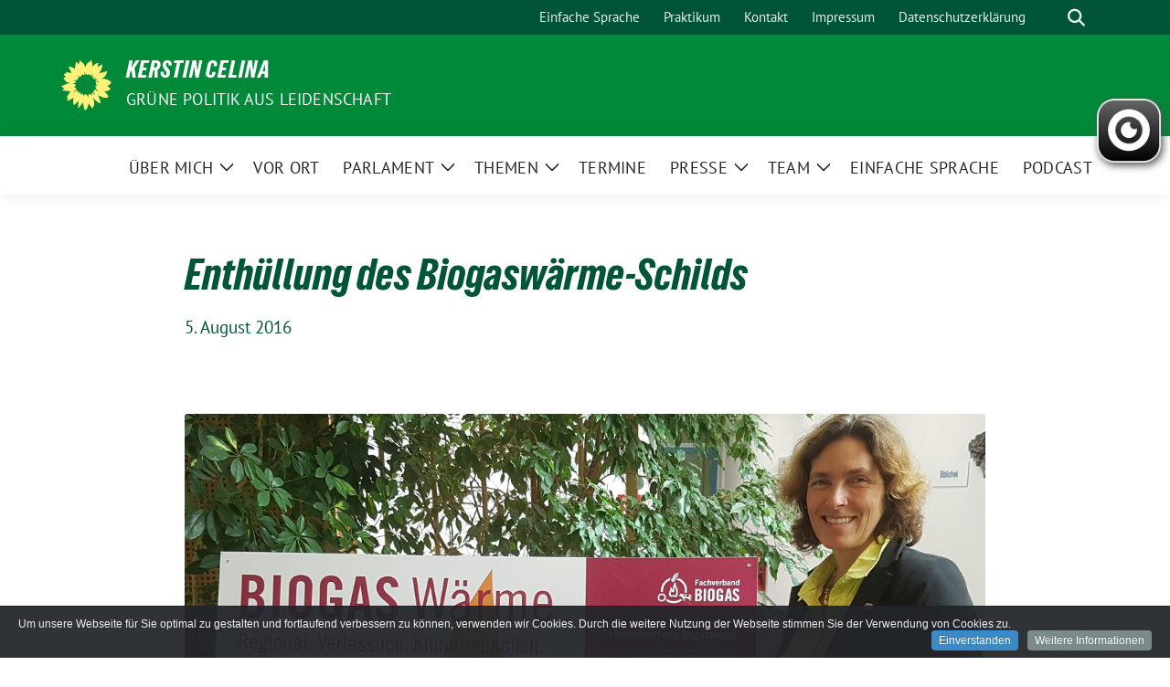

--- FILE ---
content_type: text/html; charset=UTF-8
request_url: https://www.kerstin-celina.de/enthuellung-des-biogaswaerme-schilds/
body_size: 12227
content:
<!doctype html>
<html lang="de" class="theme--default">

<head>
	<meta charset="UTF-8">
	<meta name="viewport" content="width=device-width, initial-scale=1">
	<link rel="profile" href="https://gmpg.org/xfn/11">
	
<!-- Facebook Meta Tags -->
<meta property="og:url" content="https://www.kerstin-celina.de/enthuellung-des-biogaswaerme-schilds/">
<meta property="og:type" content="website">
<meta property="og:title" content="Enthüllung des Biogaswärme-Schilds">
<meta property="og:description" content="In Bad Königshofen gibt es ein echtes Vorzeigeprojekt: Mit der Wärme der Biogasanlage wird das die wunderschöne Therme beheizt. Ganz nebenbei. Hier funktioniert auch dezentrale Energieversorgung. 37 Landwirte haben sich [&hellip;]">
<meta property="og:image" content="https://www.kerstin-celina.de/wp-content/uploads/2016/08/20160803_215656-400x400.jpg">

<!-- Twitter Meta Tags -->
<meta name="twitter:card" content="summary_large_image">
<meta property="twitter:domain" content="https://www.kerstin-celina.de">
<meta property="twitter:url" content="https://www.kerstin-celina.de/enthuellung-des-biogaswaerme-schilds/">
<meta name="twitter:title" content="Enthüllung des Biogaswärme-Schilds">
<meta name="twitter:description" content="In Bad Königshofen gibt es ein echtes Vorzeigeprojekt: Mit der Wärme der Biogasanlage wird das die wunderschöne Therme beheizt. Ganz nebenbei. Hier funktioniert auch dezentrale Energieversorgung. 37 Landwirte haben sich [&hellip;]">
<meta name="twitter:image" content="https://www.kerstin-celina.de/wp-content/uploads/2016/08/20160803_215656-400x400.jpg">

	<title>Enthüllung des Biogaswärme-Schilds &#8211; Kerstin Celina</title>
<meta name='robots' content='max-image-preview:large' />
	<style>img:is([sizes="auto" i], [sizes^="auto," i]) { contain-intrinsic-size: 3000px 1500px }</style>
	<link rel="alternate" type="application/rss+xml" title="Kerstin Celina &raquo; Feed" href="https://www.kerstin-celina.de/feed/" />
<link rel="alternate" type="application/rss+xml" title="Kerstin Celina &raquo; Kommentar-Feed" href="https://www.kerstin-celina.de/comments/feed/" />
<script id="wpp-js" src="https://www.kerstin-celina.de/wp-content/plugins/wordpress-popular-posts/assets/js/wpp.js?ver=7.3.6" data-sampling="0" data-sampling-rate="100" data-api-url="https://www.kerstin-celina.de/wp-json/wordpress-popular-posts" data-post-id="6630" data-token="435df12c06" data-lang="0" data-debug="1"></script>
<script>
window._wpemojiSettings = {"baseUrl":"https:\/\/s.w.org\/images\/core\/emoji\/16.0.1\/72x72\/","ext":".png","svgUrl":"https:\/\/s.w.org\/images\/core\/emoji\/16.0.1\/svg\/","svgExt":".svg","source":{"concatemoji":"https:\/\/www.kerstin-celina.de\/wp-includes\/js\/wp-emoji-release.min.js?ver=6.8.3"}};
/*! This file is auto-generated */
!function(s,n){var o,i,e;function c(e){try{var t={supportTests:e,timestamp:(new Date).valueOf()};sessionStorage.setItem(o,JSON.stringify(t))}catch(e){}}function p(e,t,n){e.clearRect(0,0,e.canvas.width,e.canvas.height),e.fillText(t,0,0);var t=new Uint32Array(e.getImageData(0,0,e.canvas.width,e.canvas.height).data),a=(e.clearRect(0,0,e.canvas.width,e.canvas.height),e.fillText(n,0,0),new Uint32Array(e.getImageData(0,0,e.canvas.width,e.canvas.height).data));return t.every(function(e,t){return e===a[t]})}function u(e,t){e.clearRect(0,0,e.canvas.width,e.canvas.height),e.fillText(t,0,0);for(var n=e.getImageData(16,16,1,1),a=0;a<n.data.length;a++)if(0!==n.data[a])return!1;return!0}function f(e,t,n,a){switch(t){case"flag":return n(e,"\ud83c\udff3\ufe0f\u200d\u26a7\ufe0f","\ud83c\udff3\ufe0f\u200b\u26a7\ufe0f")?!1:!n(e,"\ud83c\udde8\ud83c\uddf6","\ud83c\udde8\u200b\ud83c\uddf6")&&!n(e,"\ud83c\udff4\udb40\udc67\udb40\udc62\udb40\udc65\udb40\udc6e\udb40\udc67\udb40\udc7f","\ud83c\udff4\u200b\udb40\udc67\u200b\udb40\udc62\u200b\udb40\udc65\u200b\udb40\udc6e\u200b\udb40\udc67\u200b\udb40\udc7f");case"emoji":return!a(e,"\ud83e\udedf")}return!1}function g(e,t,n,a){var r="undefined"!=typeof WorkerGlobalScope&&self instanceof WorkerGlobalScope?new OffscreenCanvas(300,150):s.createElement("canvas"),o=r.getContext("2d",{willReadFrequently:!0}),i=(o.textBaseline="top",o.font="600 32px Arial",{});return e.forEach(function(e){i[e]=t(o,e,n,a)}),i}function t(e){var t=s.createElement("script");t.src=e,t.defer=!0,s.head.appendChild(t)}"undefined"!=typeof Promise&&(o="wpEmojiSettingsSupports",i=["flag","emoji"],n.supports={everything:!0,everythingExceptFlag:!0},e=new Promise(function(e){s.addEventListener("DOMContentLoaded",e,{once:!0})}),new Promise(function(t){var n=function(){try{var e=JSON.parse(sessionStorage.getItem(o));if("object"==typeof e&&"number"==typeof e.timestamp&&(new Date).valueOf()<e.timestamp+604800&&"object"==typeof e.supportTests)return e.supportTests}catch(e){}return null}();if(!n){if("undefined"!=typeof Worker&&"undefined"!=typeof OffscreenCanvas&&"undefined"!=typeof URL&&URL.createObjectURL&&"undefined"!=typeof Blob)try{var e="postMessage("+g.toString()+"("+[JSON.stringify(i),f.toString(),p.toString(),u.toString()].join(",")+"));",a=new Blob([e],{type:"text/javascript"}),r=new Worker(URL.createObjectURL(a),{name:"wpTestEmojiSupports"});return void(r.onmessage=function(e){c(n=e.data),r.terminate(),t(n)})}catch(e){}c(n=g(i,f,p,u))}t(n)}).then(function(e){for(var t in e)n.supports[t]=e[t],n.supports.everything=n.supports.everything&&n.supports[t],"flag"!==t&&(n.supports.everythingExceptFlag=n.supports.everythingExceptFlag&&n.supports[t]);n.supports.everythingExceptFlag=n.supports.everythingExceptFlag&&!n.supports.flag,n.DOMReady=!1,n.readyCallback=function(){n.DOMReady=!0}}).then(function(){return e}).then(function(){var e;n.supports.everything||(n.readyCallback(),(e=n.source||{}).concatemoji?t(e.concatemoji):e.wpemoji&&e.twemoji&&(t(e.twemoji),t(e.wpemoji)))}))}((window,document),window._wpemojiSettings);
</script>
<link rel='stylesheet' id='add-cookie-notice-css-css' href='https://www.kerstin-celina.de/wp-content/plugins/add-cookie-notice/css/add-cookie-notice.css?ver=1.0.0' media='all' />
<style id='wp-emoji-styles-inline-css'>

	img.wp-smiley, img.emoji {
		display: inline !important;
		border: none !important;
		box-shadow: none !important;
		height: 1em !important;
		width: 1em !important;
		margin: 0 0.07em !important;
		vertical-align: -0.1em !important;
		background: none !important;
		padding: 0 !important;
	}
</style>
<link rel='stylesheet' id='wp-block-library-css' href='https://www.kerstin-celina.de/wp-includes/css/dist/block-library/style.min.css?ver=6.8.3' media='all' />
<style id='global-styles-inline-css'>
:root{--wp--preset--aspect-ratio--square: 1;--wp--preset--aspect-ratio--4-3: 4/3;--wp--preset--aspect-ratio--3-4: 3/4;--wp--preset--aspect-ratio--3-2: 3/2;--wp--preset--aspect-ratio--2-3: 2/3;--wp--preset--aspect-ratio--16-9: 16/9;--wp--preset--aspect-ratio--9-16: 9/16;--wp--preset--color--black: #000000;--wp--preset--color--cyan-bluish-gray: #abb8c3;--wp--preset--color--white: #ffffff;--wp--preset--color--pale-pink: #f78da7;--wp--preset--color--vivid-red: #cf2e2e;--wp--preset--color--luminous-vivid-orange: #ff6900;--wp--preset--color--luminous-vivid-amber: #fcb900;--wp--preset--color--light-green-cyan: #7bdcb5;--wp--preset--color--vivid-green-cyan: #00d084;--wp--preset--color--pale-cyan-blue: #8ed1fc;--wp--preset--color--vivid-cyan-blue: #0693e3;--wp--preset--color--vivid-purple: #9b51e0;--wp--preset--color--himmel: #0BA1DD;--wp--preset--color--tanne: #005437;--wp--preset--color--klee: #008939;--wp--preset--color--klee-700: #006E2E;--wp--preset--color--grashalm: #8ABD24;--wp--preset--color--sonne: #FFF17A;--wp--preset--color--sand: #F5F1E9;--wp--preset--color--gray: #EFF2ED;--wp--preset--gradient--vivid-cyan-blue-to-vivid-purple: linear-gradient(135deg,rgba(6,147,227,1) 0%,rgb(155,81,224) 100%);--wp--preset--gradient--light-green-cyan-to-vivid-green-cyan: linear-gradient(135deg,rgb(122,220,180) 0%,rgb(0,208,130) 100%);--wp--preset--gradient--luminous-vivid-amber-to-luminous-vivid-orange: linear-gradient(135deg,rgba(252,185,0,1) 0%,rgba(255,105,0,1) 100%);--wp--preset--gradient--luminous-vivid-orange-to-vivid-red: linear-gradient(135deg,rgba(255,105,0,1) 0%,rgb(207,46,46) 100%);--wp--preset--gradient--very-light-gray-to-cyan-bluish-gray: linear-gradient(135deg,rgb(238,238,238) 0%,rgb(169,184,195) 100%);--wp--preset--gradient--cool-to-warm-spectrum: linear-gradient(135deg,rgb(74,234,220) 0%,rgb(151,120,209) 20%,rgb(207,42,186) 40%,rgb(238,44,130) 60%,rgb(251,105,98) 80%,rgb(254,248,76) 100%);--wp--preset--gradient--blush-light-purple: linear-gradient(135deg,rgb(255,206,236) 0%,rgb(152,150,240) 100%);--wp--preset--gradient--blush-bordeaux: linear-gradient(135deg,rgb(254,205,165) 0%,rgb(254,45,45) 50%,rgb(107,0,62) 100%);--wp--preset--gradient--luminous-dusk: linear-gradient(135deg,rgb(255,203,112) 0%,rgb(199,81,192) 50%,rgb(65,88,208) 100%);--wp--preset--gradient--pale-ocean: linear-gradient(135deg,rgb(255,245,203) 0%,rgb(182,227,212) 50%,rgb(51,167,181) 100%);--wp--preset--gradient--electric-grass: linear-gradient(135deg,rgb(202,248,128) 0%,rgb(113,206,126) 100%);--wp--preset--gradient--midnight: linear-gradient(135deg,rgb(2,3,129) 0%,rgb(40,116,252) 100%);--wp--preset--font-size--small: 13px;--wp--preset--font-size--medium: clamp(14px, 0.875rem + ((1vw - 3.2px) * 0.682), 20px);--wp--preset--font-size--large: clamp(22.041px, 1.378rem + ((1vw - 3.2px) * 1.586), 36px);--wp--preset--font-size--x-large: clamp(25.014px, 1.563rem + ((1vw - 3.2px) * 1.93), 42px);--wp--preset--font-family--pt-sans: "PT Sans", sans-serif;--wp--preset--font-family--gruenetypeneue: "GruenType Neue", sans-serif;--wp--preset--spacing--20: 0.44rem;--wp--preset--spacing--30: 0.67rem;--wp--preset--spacing--40: 1rem;--wp--preset--spacing--50: 1.5rem;--wp--preset--spacing--60: 2.25rem;--wp--preset--spacing--70: 3.38rem;--wp--preset--spacing--80: 5.06rem;--wp--preset--shadow--natural: 6px 6px 9px rgba(0, 0, 0, 0.2);--wp--preset--shadow--deep: 12px 12px 50px rgba(0, 0, 0, 0.4);--wp--preset--shadow--sharp: 6px 6px 0px rgba(0, 0, 0, 0.2);--wp--preset--shadow--outlined: 6px 6px 0px -3px rgba(255, 255, 255, 1), 6px 6px rgba(0, 0, 0, 1);--wp--preset--shadow--crisp: 6px 6px 0px rgba(0, 0, 0, 1);}:root { --wp--style--global--content-size: 900px;--wp--style--global--wide-size: 1200px; }:where(body) { margin: 0; }.wp-site-blocks > .alignleft { float: left; margin-right: 2em; }.wp-site-blocks > .alignright { float: right; margin-left: 2em; }.wp-site-blocks > .aligncenter { justify-content: center; margin-left: auto; margin-right: auto; }:where(.is-layout-flex){gap: 0.5em;}:where(.is-layout-grid){gap: 0.5em;}.is-layout-flow > .alignleft{float: left;margin-inline-start: 0;margin-inline-end: 2em;}.is-layout-flow > .alignright{float: right;margin-inline-start: 2em;margin-inline-end: 0;}.is-layout-flow > .aligncenter{margin-left: auto !important;margin-right: auto !important;}.is-layout-constrained > .alignleft{float: left;margin-inline-start: 0;margin-inline-end: 2em;}.is-layout-constrained > .alignright{float: right;margin-inline-start: 2em;margin-inline-end: 0;}.is-layout-constrained > .aligncenter{margin-left: auto !important;margin-right: auto !important;}.is-layout-constrained > :where(:not(.alignleft):not(.alignright):not(.alignfull)){max-width: var(--wp--style--global--content-size);margin-left: auto !important;margin-right: auto !important;}.is-layout-constrained > .alignwide{max-width: var(--wp--style--global--wide-size);}body .is-layout-flex{display: flex;}.is-layout-flex{flex-wrap: wrap;align-items: center;}.is-layout-flex > :is(*, div){margin: 0;}body .is-layout-grid{display: grid;}.is-layout-grid > :is(*, div){margin: 0;}body{font-family: var(--wp--preset--font-family--pt-sans);font-weight: 400;padding-top: 0px;padding-right: 0px;padding-bottom: 0px;padding-left: 0px;}a:where(:not(.wp-element-button)){text-decoration: underline;}h1{color: var(--wp--preset--color--tanne);font-family: var(--wp--preset--font-family--gruenetypeneue);font-weight: 400;}h2{font-family: var(--wp--preset--font-family--gruenetypeneue);font-weight: 400;}:root :where(.wp-element-button, .wp-block-button__link){background-color: #32373c;border-width: 0;color: #fff;font-family: inherit;font-size: inherit;line-height: inherit;padding: calc(0.667em + 2px) calc(1.333em + 2px);text-decoration: none;}.has-black-color{color: var(--wp--preset--color--black) !important;}.has-cyan-bluish-gray-color{color: var(--wp--preset--color--cyan-bluish-gray) !important;}.has-white-color{color: var(--wp--preset--color--white) !important;}.has-pale-pink-color{color: var(--wp--preset--color--pale-pink) !important;}.has-vivid-red-color{color: var(--wp--preset--color--vivid-red) !important;}.has-luminous-vivid-orange-color{color: var(--wp--preset--color--luminous-vivid-orange) !important;}.has-luminous-vivid-amber-color{color: var(--wp--preset--color--luminous-vivid-amber) !important;}.has-light-green-cyan-color{color: var(--wp--preset--color--light-green-cyan) !important;}.has-vivid-green-cyan-color{color: var(--wp--preset--color--vivid-green-cyan) !important;}.has-pale-cyan-blue-color{color: var(--wp--preset--color--pale-cyan-blue) !important;}.has-vivid-cyan-blue-color{color: var(--wp--preset--color--vivid-cyan-blue) !important;}.has-vivid-purple-color{color: var(--wp--preset--color--vivid-purple) !important;}.has-himmel-color{color: var(--wp--preset--color--himmel) !important;}.has-tanne-color{color: var(--wp--preset--color--tanne) !important;}.has-klee-color{color: var(--wp--preset--color--klee) !important;}.has-klee-700-color{color: var(--wp--preset--color--klee-700) !important;}.has-grashalm-color{color: var(--wp--preset--color--grashalm) !important;}.has-sonne-color{color: var(--wp--preset--color--sonne) !important;}.has-sand-color{color: var(--wp--preset--color--sand) !important;}.has-gray-color{color: var(--wp--preset--color--gray) !important;}.has-black-background-color{background-color: var(--wp--preset--color--black) !important;}.has-cyan-bluish-gray-background-color{background-color: var(--wp--preset--color--cyan-bluish-gray) !important;}.has-white-background-color{background-color: var(--wp--preset--color--white) !important;}.has-pale-pink-background-color{background-color: var(--wp--preset--color--pale-pink) !important;}.has-vivid-red-background-color{background-color: var(--wp--preset--color--vivid-red) !important;}.has-luminous-vivid-orange-background-color{background-color: var(--wp--preset--color--luminous-vivid-orange) !important;}.has-luminous-vivid-amber-background-color{background-color: var(--wp--preset--color--luminous-vivid-amber) !important;}.has-light-green-cyan-background-color{background-color: var(--wp--preset--color--light-green-cyan) !important;}.has-vivid-green-cyan-background-color{background-color: var(--wp--preset--color--vivid-green-cyan) !important;}.has-pale-cyan-blue-background-color{background-color: var(--wp--preset--color--pale-cyan-blue) !important;}.has-vivid-cyan-blue-background-color{background-color: var(--wp--preset--color--vivid-cyan-blue) !important;}.has-vivid-purple-background-color{background-color: var(--wp--preset--color--vivid-purple) !important;}.has-himmel-background-color{background-color: var(--wp--preset--color--himmel) !important;}.has-tanne-background-color{background-color: var(--wp--preset--color--tanne) !important;}.has-klee-background-color{background-color: var(--wp--preset--color--klee) !important;}.has-klee-700-background-color{background-color: var(--wp--preset--color--klee-700) !important;}.has-grashalm-background-color{background-color: var(--wp--preset--color--grashalm) !important;}.has-sonne-background-color{background-color: var(--wp--preset--color--sonne) !important;}.has-sand-background-color{background-color: var(--wp--preset--color--sand) !important;}.has-gray-background-color{background-color: var(--wp--preset--color--gray) !important;}.has-black-border-color{border-color: var(--wp--preset--color--black) !important;}.has-cyan-bluish-gray-border-color{border-color: var(--wp--preset--color--cyan-bluish-gray) !important;}.has-white-border-color{border-color: var(--wp--preset--color--white) !important;}.has-pale-pink-border-color{border-color: var(--wp--preset--color--pale-pink) !important;}.has-vivid-red-border-color{border-color: var(--wp--preset--color--vivid-red) !important;}.has-luminous-vivid-orange-border-color{border-color: var(--wp--preset--color--luminous-vivid-orange) !important;}.has-luminous-vivid-amber-border-color{border-color: var(--wp--preset--color--luminous-vivid-amber) !important;}.has-light-green-cyan-border-color{border-color: var(--wp--preset--color--light-green-cyan) !important;}.has-vivid-green-cyan-border-color{border-color: var(--wp--preset--color--vivid-green-cyan) !important;}.has-pale-cyan-blue-border-color{border-color: var(--wp--preset--color--pale-cyan-blue) !important;}.has-vivid-cyan-blue-border-color{border-color: var(--wp--preset--color--vivid-cyan-blue) !important;}.has-vivid-purple-border-color{border-color: var(--wp--preset--color--vivid-purple) !important;}.has-himmel-border-color{border-color: var(--wp--preset--color--himmel) !important;}.has-tanne-border-color{border-color: var(--wp--preset--color--tanne) !important;}.has-klee-border-color{border-color: var(--wp--preset--color--klee) !important;}.has-klee-700-border-color{border-color: var(--wp--preset--color--klee-700) !important;}.has-grashalm-border-color{border-color: var(--wp--preset--color--grashalm) !important;}.has-sonne-border-color{border-color: var(--wp--preset--color--sonne) !important;}.has-sand-border-color{border-color: var(--wp--preset--color--sand) !important;}.has-gray-border-color{border-color: var(--wp--preset--color--gray) !important;}.has-vivid-cyan-blue-to-vivid-purple-gradient-background{background: var(--wp--preset--gradient--vivid-cyan-blue-to-vivid-purple) !important;}.has-light-green-cyan-to-vivid-green-cyan-gradient-background{background: var(--wp--preset--gradient--light-green-cyan-to-vivid-green-cyan) !important;}.has-luminous-vivid-amber-to-luminous-vivid-orange-gradient-background{background: var(--wp--preset--gradient--luminous-vivid-amber-to-luminous-vivid-orange) !important;}.has-luminous-vivid-orange-to-vivid-red-gradient-background{background: var(--wp--preset--gradient--luminous-vivid-orange-to-vivid-red) !important;}.has-very-light-gray-to-cyan-bluish-gray-gradient-background{background: var(--wp--preset--gradient--very-light-gray-to-cyan-bluish-gray) !important;}.has-cool-to-warm-spectrum-gradient-background{background: var(--wp--preset--gradient--cool-to-warm-spectrum) !important;}.has-blush-light-purple-gradient-background{background: var(--wp--preset--gradient--blush-light-purple) !important;}.has-blush-bordeaux-gradient-background{background: var(--wp--preset--gradient--blush-bordeaux) !important;}.has-luminous-dusk-gradient-background{background: var(--wp--preset--gradient--luminous-dusk) !important;}.has-pale-ocean-gradient-background{background: var(--wp--preset--gradient--pale-ocean) !important;}.has-electric-grass-gradient-background{background: var(--wp--preset--gradient--electric-grass) !important;}.has-midnight-gradient-background{background: var(--wp--preset--gradient--midnight) !important;}.has-small-font-size{font-size: var(--wp--preset--font-size--small) !important;}.has-medium-font-size{font-size: var(--wp--preset--font-size--medium) !important;}.has-large-font-size{font-size: var(--wp--preset--font-size--large) !important;}.has-x-large-font-size{font-size: var(--wp--preset--font-size--x-large) !important;}.has-pt-sans-font-family{font-family: var(--wp--preset--font-family--pt-sans) !important;}.has-gruenetypeneue-font-family{font-family: var(--wp--preset--font-family--gruenetypeneue) !important;}
:root :where(.wp-block-button .wp-block-button__link){background-color: var(--wp--preset--color--klee);color: var(--wp--preset--color--white);}
:where(.wp-block-post-template.is-layout-flex){gap: 1.25em;}:where(.wp-block-post-template.is-layout-grid){gap: 1.25em;}
:where(.wp-block-columns.is-layout-flex){gap: 2em;}:where(.wp-block-columns.is-layout-grid){gap: 2em;}
:root :where(.wp-block-pullquote){font-size: clamp(0.984em, 0.984rem + ((1vw - 0.2em) * 0.938), 1.5em);line-height: 1.6;}
:root :where(.wp-block-heading){font-weight: 400;}
</style>
<link rel='stylesheet' id='megamenu-css' href='https://www.kerstin-celina.de/wp-content/uploads/maxmegamenu/style.css?ver=edd1a5' media='all' />
<link rel='stylesheet' id='dashicons-css' href='https://www.kerstin-celina.de/wp-includes/css/dashicons.min.css?ver=6.8.3' media='all' />
<link rel='stylesheet' id='wordpress-popular-posts-css-css' href='https://www.kerstin-celina.de/wp-content/plugins/wordpress-popular-posts/assets/css/wpp.css?ver=7.3.6' media='all' />
<link rel='stylesheet' id='sunflower-style-css' href='https://www.kerstin-celina.de/wp-content/themes/sunflower/style.css?ver=2.2.10' media='all' />
<link rel='stylesheet' id='lightbox-css' href='https://www.kerstin-celina.de/wp-content/themes/sunflower/assets/vndr/lightbox2/dist/css/lightbox.min.css?ver=4.3.0' media='all' />
<script src="https://www.kerstin-celina.de/wp-includes/js/jquery/jquery.min.js?ver=3.7.1" id="jquery-core-js"></script>
<script src="https://www.kerstin-celina.de/wp-includes/js/jquery/jquery-migrate.min.js?ver=3.4.1" id="jquery-migrate-js"></script>
<link rel="https://api.w.org/" href="https://www.kerstin-celina.de/wp-json/" /><link rel="alternate" title="JSON" type="application/json" href="https://www.kerstin-celina.de/wp-json/wp/v2/posts/6630" /><link rel="EditURI" type="application/rsd+xml" title="RSD" href="https://www.kerstin-celina.de/xmlrpc.php?rsd" />
<link rel="canonical" href="https://www.kerstin-celina.de/enthuellung-des-biogaswaerme-schilds/" />
<link rel='shortlink' href='https://www.kerstin-celina.de/?p=6630' />
<link rel="alternate" title="oEmbed (JSON)" type="application/json+oembed" href="https://www.kerstin-celina.de/wp-json/oembed/1.0/embed?url=https%3A%2F%2Fwww.kerstin-celina.de%2Fenthuellung-des-biogaswaerme-schilds%2F" />
<link rel="alternate" title="oEmbed (XML)" type="text/xml+oembed" href="https://www.kerstin-celina.de/wp-json/oembed/1.0/embed?url=https%3A%2F%2Fwww.kerstin-celina.de%2Fenthuellung-des-biogaswaerme-schilds%2F&#038;format=xml" />
<script type="text/javascript"> var eyeAble_pluginConfig = {"blacklistContrast":"#logo,.weiterlesen","blacklistFontsize":".widgettitle","fontsizeThreshold":3,"forceInlineColor":true,"license":"1b67e9a208405253epklngbr="}</script> <script type="text/javascript" src="https://eye-able-cdn.com/public/js/eyeAble.js"></script><style id="mystickymenu" type="text/css">#mysticky-nav { width:100%; position: static; height: auto !important; }#mysticky-nav.wrapfixed { position:fixed; left: 0px; margin-top:0px;  z-index: 1000000; -webkit-transition: 0.3s; -moz-transition: 0.3s; -o-transition: 0.3s; transition: 0.3s; -ms-filter:"progid:DXImageTransform.Microsoft.Alpha(Opacity=92)"; filter: alpha(opacity=92); opacity:0.92; background-color: transparent;}#mysticky-nav.wrapfixed .myfixed{ background-color: transparent; position: relative;top: auto;left: auto;right: auto;}.myfixed { margin:0 auto!important; float:none!important; border:0px!important; background:none!important; max-width:100%!important; }</style>			<style type="text/css">
																															</style>
					<!-- HappyForms global container -->
		<script type="text/javascript">HappyForms = {};</script>
		<!-- End of HappyForms global container -->
		            <style id="wpp-loading-animation-styles">@-webkit-keyframes bgslide{from{background-position-x:0}to{background-position-x:-200%}}@keyframes bgslide{from{background-position-x:0}to{background-position-x:-200%}}.wpp-widget-block-placeholder,.wpp-shortcode-placeholder{margin:0 auto;width:60px;height:3px;background:#dd3737;background:linear-gradient(90deg,#dd3737 0%,#571313 10%,#dd3737 100%);background-size:200% auto;border-radius:3px;-webkit-animation:bgslide 1s infinite linear;animation:bgslide 1s infinite linear}</style>
            <style class='wp-fonts-local'>
@font-face{font-family:"PT Sans";font-style:normal;font-weight:400;font-display:fallback;src:url('https://www.kerstin-celina.de/wp-content/themes/sunflower/assets/fonts/pt-sans-v17-latin_latin-ext-regular.woff2') format('woff2'), url('https://www.kerstin-celina.de/wp-content/themes/sunflower/assets/fonts/pt-sans-v17-latin_latin-ext-regular.ttf') format('truetype');font-stretch:normal;}
@font-face{font-family:"PT Sans";font-style:italic;font-weight:400;font-display:fallback;src:url('https://www.kerstin-celina.de/wp-content/themes/sunflower/assets/fonts/pt-sans-v17-latin_latin-ext-italic.woff2') format('woff2'), url('https://www.kerstin-celina.de/wp-content/themes/sunflower/assets/fonts/pt-sans-v17-latin_latin-ext-italic.ttf') format('truetype');font-stretch:normal;}
@font-face{font-family:"PT Sans";font-style:normal;font-weight:700;font-display:fallback;src:url('https://www.kerstin-celina.de/wp-content/themes/sunflower/assets/fonts/pt-sans-v17-latin_latin-ext-700.woff2') format('woff2'), url('https://www.kerstin-celina.de/wp-content/themes/sunflower/assets/fonts/pt-sans-v17-latin_latin-ext-700.ttf') format('truetype');font-stretch:normal;}
@font-face{font-family:"PT Sans";font-style:italic;font-weight:700;font-display:fallback;src:url('https://www.kerstin-celina.de/wp-content/themes/sunflower/assets/fonts/pt-sans-v17-latin_latin-ext-700italic.woff2') format('woff2'), url('https://www.kerstin-celina.de/wp-content/themes/sunflower/assets/fonts/pt-sans-v17-latin_latin-ext-700italic.ttf') format('truetype');font-stretch:normal;}
@font-face{font-family:"GruenType Neue";font-style:normal;font-weight:400;font-display:block;src:url('https://www.kerstin-celina.de/wp-content/themes/sunflower/assets/fonts/GrueneTypeNeue-Regular.woff2') format('woff2'), url('https://www.kerstin-celina.de/wp-content/themes/sunflower/assets/fonts/GrueneTypeNeue-Regular.ttf') format('truetype');font-stretch:normal;}
</style>
<link rel="icon" href="https://www.kerstin-celina.de/wp-content/themes/sunflower/assets/img/favicon.ico" sizes="32x32" />
<link rel="icon" href="https://www.kerstin-celina.de/wp-content/themes/sunflower/assets/img/sunflower-192.png" sizes="192x192" />
<link rel="apple-touch-icon" href="https://www.kerstin-celina.de/wp-content/themes/sunflower/assets/img/sunflower-180.png" />
<meta name="msapplication-TileImage" content="https://www.kerstin-celina.de/wp-content/themes/sunflower/assets/img/sunflower-270.png" />
<style type="text/css">/** Mega Menu CSS: fs **/</style>
</head>

<body class="wp-singular post-template-default single single-post postid-6630 single-format-standard wp-embed-responsive wp-theme-sunflower">
		<div id="page" class="site">
		<a class="skip-link screen-reader-text" href="#primary">Weiter zum Inhalt</a>

		<header id="masthead" class="site-header">

		<nav class="navbar navbar-top d-none d-lg-block navbar-expand-lg navbar-dark p-0 topmenu">
			<div class="container">
				<button class="navbar-toggler" type="button" data-bs-toggle="collapse" data-bs-target="#topmenu-container" aria-controls="topmenu-container" aria-expanded="false" aria-label="Toggle navigation">
					<span class="navbar-toggler-icon"></span>
				</button>
				<div class="collapse navbar-collapse justify-content-between" id="topmenu-container">
					<div class="social-media-profiles d-none d-md-flex"></div>						<div class="d-flex">
							<ul id="topmenu" class="navbar-nav small" itemscope itemtype="http://www.schema.org/SiteNavigationElement"><li  id="menu-item-6135" class="menu-item menu-item-type-post_type menu-item-object-page menu-item-6135 nav-item"><a itemprop="url" href="https://www.kerstin-celina.de/leichte-sprache/" class="nav-link"><span itemprop="name">Einfache Sprache</span></a></li>
<li  id="menu-item-6141" class="menu-item menu-item-type-post_type menu-item-object-page menu-item-6141 nav-item"><a itemprop="url" href="https://www.kerstin-celina.de/praktikum/" class="nav-link"><span itemprop="name">Praktikum</span></a></li>
<li  id="menu-item-6319" class="menu-item menu-item-type-post_type menu-item-object-page menu-item-6319 nav-item"><a itemprop="url" href="https://www.kerstin-celina.de/kontakt/" class="nav-link"><span itemprop="name">Kontakt</span></a></li>
<li  id="menu-item-6320" class="menu-item menu-item-type-post_type menu-item-object-page menu-item-6320 nav-item"><a itemprop="url" href="https://www.kerstin-celina.de/impressum/" class="nav-link"><span itemprop="name">Impressum</span></a></li>
<li  id="menu-item-8639" class="menu-item menu-item-type-post_type menu-item-object-page menu-item-8639 nav-item"><a itemprop="url" href="https://www.kerstin-celina.de/datenschutzerklaerung/" class="nav-link"><span itemprop="name">Datenschutzerklärung</span></a></li>
</ul>							<form class="form-inline my-2 my-md-0 search d-flex" action="https://www.kerstin-celina.de">
								<label for="topbar-search" class="visually-hidden">Suche</label>
								<input id="topbar-search" class="form-control form-control-sm topbar-search-q" name="s" type="text" placeholder="Suche" aria-label="Suche"
									value=""
								>
								<input type="submit" class="d-none" value="Suche" aria-label="Suche">
							</form>
							<button class="show-search me-3" title="zeige Suche" aria-label="zeige Suche">
								<i class="fas fa-search"></i>
							</button>
						</div>
				</div>
			</div>
		</nav>

		<div class="container-fluid bloginfo bg-primary">
			<div class="container d-flex align-items-center">
				<div class="img-container
				sunflower-logo				">
					<a href="https://www.kerstin-celina.de" rel="home" aria-current="page" title="Kerstin Celina"><img src="https://www.kerstin-celina.de/wp-content/themes/sunflower/assets/img/sunflower.svg" class="" alt="Logo"></a>				</div>
				<div>
					<a href="https://www.kerstin-celina.de" class="d-block h5 text-white bloginfo-name no-link">
						Kerstin Celina					</a>
					<a href="https://www.kerstin-celina.de" class="d-block text-white mb-0 bloginfo-description no-link">
						Grüne Politik aus Leidenschaft					</a>
				</div>
			</div>
		</div>

	</header><!-- #masthead -->

		<div id="navbar-sticky-detector"></div>
	<nav class="navbar navbar-main navbar-expand-lg navbar-light bg-white">
		<div class="container">
			<a class="navbar-brand" href="https://www.kerstin-celina.de"><img src="https://www.kerstin-celina.de/wp-content/themes/sunflower/assets/img/sunflower.svg" class="sunflower-logo" alt="Sonnenblume - Logo" title="Kerstin Celina"></a>			
			

			<button class="navbar-toggler collapsed" type="button" data-bs-toggle="collapse" data-bs-target="#mainmenu-container" aria-controls="mainmenu" aria-expanded="false" aria-label="Toggle navigation">
				<i class="fas fa-times close"></i>
				<i class="fas fa-bars open"></i>
			</button>

			<div class="collapse navbar-collapse" id="mainmenu-container">
				<ul id="mainmenu" class="navbar-nav mr-auto" itemscope itemtype="http://www.schema.org/SiteNavigationElement"><li  id="menu-item-29" class="menu-item menu-item-type-post_type menu-item-object-page menu-item-has-children dropdown menu-item-29 nav-item"><a href="https://www.kerstin-celina.de/ueber-mich/" data-toggle="dropdown" aria-expanded="false" class="dropdown-toggle nav-link" id="menu-item-dropdown-29"><span itemprop="name">Über mich</span></a>
					<button class="toggle submenu-expand submenu-opener" data-toggle-target="dropdown" data-bs-toggle="dropdown" aria-expanded="false">
						<span class="screen-reader-text">Zeige Untermenü</span>
					</button>
<div class="dropdown-menu dropdown-menu-level-0"><ul aria-labelledby="menu-item-dropdown-29">
	<li  id="menu-item-6300" class="menu-item menu-item-type-post_type menu-item-object-page menu-item-6300 nav-item"><a itemprop="url" href="https://www.kerstin-celina.de/ueber-mich/lebenslauf/" class="dropdown-item"><span itemprop="name">Lebenslauf</span></a></li>
	<li  id="menu-item-6077" class="menu-item menu-item-type-post_type menu-item-object-page menu-item-6077 nav-item"><a itemprop="url" href="https://www.kerstin-celina.de/ueber-mich/meine-buecher/" class="dropdown-item"><span itemprop="name">Meine Lieblingsbücher</span></a></li>
	<li  id="menu-item-6076" class="menu-item menu-item-type-post_type menu-item-object-page menu-item-6076 nav-item"><a itemprop="url" href="https://www.kerstin-celina.de/ueber-mich/transparenz/" class="dropdown-item"><span itemprop="name">Transparenz</span></a></li>
	<li  id="menu-item-6785" class="menu-item menu-item-type-post_type menu-item-object-page menu-item-6785 nav-item"><a itemprop="url" href="https://www.kerstin-celina.de/vor-ort/reisen/" class="dropdown-item"><span itemprop="name">Dienstreisen</span></a></li>
</ul></div>
</li>
<li  id="menu-item-13584" class="menu-item menu-item-type-taxonomy menu-item-object-category current-post-ancestor menu-item-13584 nav-item"><a itemprop="url" href="https://www.kerstin-celina.de/category/vor-ort/" class="nav-link"><span itemprop="name">Vor Ort</span></a></li>
<li  id="menu-item-6070" class="menu-item menu-item-type-post_type menu-item-object-page menu-item-has-children dropdown menu-item-6070 nav-item"><a href="https://www.kerstin-celina.de/parlament/" data-toggle="dropdown" aria-expanded="false" class="dropdown-toggle nav-link" id="menu-item-dropdown-6070"><span itemprop="name">Parlament</span></a>
					<button class="toggle submenu-expand submenu-opener" data-toggle-target="dropdown" data-bs-toggle="dropdown" aria-expanded="false">
						<span class="screen-reader-text">Zeige Untermenü</span>
					</button>
<div class="dropdown-menu dropdown-menu-level-0"><ul aria-labelledby="menu-item-dropdown-6070">
	<li  id="menu-item-10371" class="menu-item menu-item-type-taxonomy menu-item-object-category menu-item-10371 nav-item"><a itemprop="url" href="https://www.kerstin-celina.de/category/schriftliche-anfragen/" class="dropdown-item"><span itemprop="name">Schriftliche Anfragen</span></a></li>
	<li  id="menu-item-10372" class="menu-item menu-item-type-taxonomy menu-item-object-category menu-item-10372 nav-item"><a itemprop="url" href="https://www.kerstin-celina.de/category/anfragen-zum-plenum/" class="dropdown-item"><span itemprop="name">Anfragen zum Plenum</span></a></li>
	<li  id="menu-item-10373" class="menu-item menu-item-type-taxonomy menu-item-object-category menu-item-10373 nav-item"><a itemprop="url" href="https://www.kerstin-celina.de/category/reden/" class="dropdown-item"><span itemprop="name">Reden</span></a></li>
	<li  id="menu-item-6151" class="menu-item menu-item-type-post_type menu-item-object-page menu-item-6151 nav-item"><a itemprop="url" href="https://www.kerstin-celina.de/parlament/antraege/" class="dropdown-item"><span itemprop="name">Anträge</span></a></li>
</ul></div>
</li>
<li  id="menu-item-6102" class="menu-item menu-item-type-post_type menu-item-object-page menu-item-has-children dropdown menu-item-6102 nav-item"><a href="https://www.kerstin-celina.de/themen/" data-toggle="dropdown" aria-expanded="false" class="dropdown-toggle nav-link" id="menu-item-dropdown-6102"><span itemprop="name">Themen</span></a>
					<button class="toggle submenu-expand submenu-opener" data-toggle-target="dropdown" data-bs-toggle="dropdown" aria-expanded="false">
						<span class="screen-reader-text">Zeige Untermenü</span>
					</button>
<div class="dropdown-menu dropdown-menu-level-0"><ul aria-labelledby="menu-item-dropdown-6102">
	<li  id="menu-item-14870" class="menu-item menu-item-type-post_type menu-item-object-page menu-item-14870 nav-item"><a itemprop="url" href="https://www.kerstin-celina.de/themen/teilhabe-gehoerloser-und-hoergeschaedigter/" class="dropdown-item"><span itemprop="name">Gehörlosigkeit &#038; Hörbehinderung</span></a></li>
	<li  id="menu-item-9389" class="menu-item menu-item-type-post_type menu-item-object-page menu-item-9389 nav-item"><a itemprop="url" href="https://www.kerstin-celina.de/themen/inklusion/" class="dropdown-item"><span itemprop="name">Inklusion und Teilhabe</span></a></li>
	<li  id="menu-item-10891" class="menu-item menu-item-type-post_type menu-item-object-page menu-item-10891 nav-item"><a itemprop="url" href="https://www.kerstin-celina.de/themen/wasser/" class="dropdown-item"><span itemprop="name">Wasser – unsere wichtigste Ressource wird knapp</span></a></li>
	<li  id="menu-item-7903" class="menu-item menu-item-type-post_type menu-item-object-page menu-item-7903 nav-item"><a itemprop="url" href="https://www.kerstin-celina.de/themen/psychische-gesundheit-und-krankheit/" class="dropdown-item"><span itemprop="name">Psychische Gesundheit und Krankheit</span></a></li>
	<li  id="menu-item-13296" class="menu-item menu-item-type-post_type menu-item-object-post menu-item-13296 nav-item"><a itemprop="url" href="https://www.kerstin-celina.de/nein-zur-b26n/" class="dropdown-item"><span itemprop="name">Nein zur B26n!</span></a></li>
	<li  id="menu-item-9858" class="menu-item menu-item-type-post_type menu-item-object-page menu-item-9858 nav-item"><a itemprop="url" href="https://www.kerstin-celina.de/themen/young-carer-und-care-leaver/" class="dropdown-item"><span itemprop="name">Pflege durch junge Menschen – Young Carer</span></a></li>
	<li  id="menu-item-6177" class="menu-item menu-item-type-post_type menu-item-object-page menu-item-6177 nav-item"><a itemprop="url" href="https://www.kerstin-celina.de/themen/verlagerung-des-staatsarchivs-wuerzburg-nach-kitzingen/" class="dropdown-item"><span itemprop="name">Verlagerung des Staatsarchivs Würzburg nach Kitzingen</span></a></li>
	<li  id="menu-item-13112" class="menu-item menu-item-type-post_type menu-item-object-page menu-item-13112 nav-item"><a itemprop="url" href="https://www.kerstin-celina.de/weitere-themen/" class="dropdown-item"><span itemprop="name">Weitere Themen</span></a></li>
</ul></div>
</li>
<li  id="menu-item-11135" class="menu-item menu-item-type-custom menu-item-object-custom menu-item-11135 nav-item"><a itemprop="url" href="https://www.kerstin-celina.de/termine/" class="nav-link"><span itemprop="name">Termine</span></a></li>
<li  id="menu-item-10406" class="menu-item menu-item-type-taxonomy menu-item-object-category menu-item-has-children dropdown menu-item-10406 nav-item"><a href="https://www.kerstin-celina.de/category/presse/" data-toggle="dropdown" aria-expanded="false" class="dropdown-toggle nav-link" id="menu-item-dropdown-10406"><span itemprop="name">Presse</span></a>
					<button class="toggle submenu-expand submenu-opener" data-toggle-target="dropdown" data-bs-toggle="dropdown" aria-expanded="false">
						<span class="screen-reader-text">Zeige Untermenü</span>
					</button>
<div class="dropdown-menu dropdown-menu-level-0"><ul aria-labelledby="menu-item-dropdown-10406">
	<li  id="menu-item-10718" class="menu-item menu-item-type-post_type menu-item-object-page menu-item-10718 nav-item"><a itemprop="url" href="https://www.kerstin-celina.de/presse/gastbeitraege-2/" class="dropdown-item"><span itemprop="name">Gastbeiträge</span></a></li>
	<li  id="menu-item-10688" class="menu-item menu-item-type-post_type menu-item-object-page menu-item-10688 nav-item"><a itemprop="url" href="https://www.kerstin-celina.de/pressefotos/" class="dropdown-item"><span itemprop="name">Pressefotos</span></a></li>
</ul></div>
</li>
<li  id="menu-item-9490" class="menu-item menu-item-type-post_type menu-item-object-page menu-item-has-children dropdown menu-item-9490 nav-item"><a href="https://www.kerstin-celina.de/team/mitarbeiterinnen/" data-toggle="dropdown" aria-expanded="false" class="dropdown-toggle nav-link" id="menu-item-dropdown-9490"><span itemprop="name">Team</span></a>
					<button class="toggle submenu-expand submenu-opener" data-toggle-target="dropdown" data-bs-toggle="dropdown" aria-expanded="false">
						<span class="screen-reader-text">Zeige Untermenü</span>
					</button>
<div class="dropdown-menu dropdown-menu-level-0"><ul aria-labelledby="menu-item-dropdown-9490">
	<li  id="menu-item-12097" class="menu-item menu-item-type-post_type menu-item-object-page menu-item-12097 nav-item"><a itemprop="url" href="https://www.kerstin-celina.de/praktikantinnen/" class="dropdown-item"><span itemprop="name">Praktikant:innen</span></a></li>
</ul></div>
</li>
<li  id="menu-item-11306" class="menu-item menu-item-type-taxonomy menu-item-object-category menu-item-11306 nav-item"><a itemprop="url" href="https://www.kerstin-celina.de/category/einfache-sprache/" class="nav-link"><span itemprop="name">Einfache Sprache</span></a></li>
<li  id="menu-item-11765" class="menu-item menu-item-type-post_type menu-item-object-page menu-item-11765 nav-item"><a itemprop="url" href="https://www.kerstin-celina.de/podcast/" class="nav-link"><span itemprop="name">Podcast</span></a></li>
</ul>
				<form class="form-inline my-2 mb-2 search d-block d-lg-none" action="https://www.kerstin-celina.de">
					<input class="form-control form-control-sm topbar-search-q" name="s" type="text" placeholder="Suche" aria-label="Suche"
						value=""
					>
					<input type="submit" class="d-none" value="Suche" aria-label="Suche">

				</form>
			</div>
		</div>
	</nav>
	<div id="content" class="container container-narrow ">
		<div class="row">
			<div class="col-12">
				<main id="primary" class="site-main">

					
<article id="post-6630" class="display-single post-6630 post type-post status-publish format-standard has-post-thumbnail hentry category-regional">
		<header class="entry-header has-post-thumbnail">
		<div class="row position-relative">
			<div class="col-12">
				<h1 class="entry-title">Enthüllung des Biogaswärme-Schilds</h1>						<div class="entry-meta mb-3">
						<span class="posted-on"><time class="entry-date published" datetime="2016-08-05T13:29:15+02:00">5. August 2016</time><time class="updated" datetime="2016-08-05T13:30:37+02:00">5. August 2016</time></span>						</div><!-- .entry-meta -->
								</div>
		</div>
	</header><!-- .entry-header -->
		
				<div class="post-thumbnail
						">
				<img width="2468" height="2468" src="https://www.kerstin-celina.de/wp-content/uploads/2016/08/20160803_215656.jpg" class="w-100 border-radius wp-post-image" alt="" decoding="async" fetchpriority="high" srcset="https://www.kerstin-celina.de/wp-content/uploads/2016/08/20160803_215656.jpg 2468w, https://www.kerstin-celina.de/wp-content/uploads/2016/08/20160803_215656-150x150.jpg 150w, https://www.kerstin-celina.de/wp-content/uploads/2016/08/20160803_215656-400x400.jpg 400w, https://www.kerstin-celina.de/wp-content/uploads/2016/08/20160803_215656-768x768.jpg 768w, https://www.kerstin-celina.de/wp-content/uploads/2016/08/20160803_215656-800x800.jpg 800w, https://www.kerstin-celina.de/wp-content/uploads/2016/08/20160803_215656-45x45.jpg 45w" sizes="(max-width: 2468px) 100vw, 2468px" />
							<figcaption>Kerstin Celina bei der Enthüllung des Biogaswärme-Schilds in Bad Königshofen</figcaption>
								</div><!-- .post-thumbnail -->

		
	<div class="row">
			<div class="order-1 col-md-12">
			<div class="entry-content accordion">
				<p>In Bad Königshofen gibt es ein echtes Vorzeigeprojekt: Mit der Wärme der Biogasanlage wird das die wunderschöne Therme beheizt. Ganz nebenbei. Hier funktioniert auch dezentrale Energieversorgung. 37 Landwirte haben sich zusammengeschlossen, um die Biogasanlage zu betreiben. Einfach, effizient und ökologisch. So muss es sein.</p>
<p>Auch die Main-Post berichtete <a href="http://www.mainpost.de/regional/rhoengrabfeld/Biogas-Energiewende-Fachverbaende;art767,9310702" target="_blank">hier</a> über die Veranstaltung.</p>
<figure id="attachment_6632" aria-describedby="caption-attachment-6632" style="width: 2468px" class="wp-caption alignnone"><img decoding="async" class="size-full wp-image-6632" src="https://www.kerstin-celina.de/wp-content/uploads/2016/08/20160803_215656.jpg" alt="Kerstin Celina bei der Enthüllung des Biogaswärme-Schilds in Bad Königshofen" width="2468" height="2468" srcset="https://www.kerstin-celina.de/wp-content/uploads/2016/08/20160803_215656.jpg 2468w, https://www.kerstin-celina.de/wp-content/uploads/2016/08/20160803_215656-150x150.jpg 150w, https://www.kerstin-celina.de/wp-content/uploads/2016/08/20160803_215656-400x400.jpg 400w, https://www.kerstin-celina.de/wp-content/uploads/2016/08/20160803_215656-768x768.jpg 768w, https://www.kerstin-celina.de/wp-content/uploads/2016/08/20160803_215656-800x800.jpg 800w, https://www.kerstin-celina.de/wp-content/uploads/2016/08/20160803_215656-45x45.jpg 45w" sizes="(max-width: 2468px) 100vw, 2468px" /><figcaption id="caption-attachment-6632" class="wp-caption-text">Kerstin Celina bei der Enthüllung des Biogaswärme-Schilds in Bad Königshofen</figcaption></figure>
			</div><!-- .entry-content -->

		</div><!-- .col-md-9 -->
			</div>

	<div class="row">
		<footer class="entry-footer mt-4">
						<div class="d-flex mt-2 mb-2">
								<div>
		<span class="cat-links small"><a href="https://www.kerstin-celina.de/category/vor-ort/regional/" rel="category tag">Regional</a></span>
				</div>
			</div>
				</footer><!-- .entry-footer -->
	</div>

</article><!-- #post-6630 -->

				</main><!-- #main -->
			</div>
		</div>
			<div class="row sunflower-post-navigation mb-3">
				<div class="col-12 col-md-6 mb-2 mb-md-0"><div class=""><a href="https://www.kerstin-celina.de/ausflug-ins-freilandmuseum-fladungen/" rel="prev">Ausflug ins Freilandmuseum Fladungen <div class="announce">zurück</div></a> </div></div><div class="col-12 col-md-6"><div class=""><a href="https://www.kerstin-celina.de/pressemitteilung-nur-die-alte-wuensch-dir-was-liste-klimaschaedlich-und-ohne-konzept/" rel="next">Pressemitteilung: Nur die alte Wünsch-dir-was-Liste. Klimaschädlich und ohne Konzept <div class="announce">vor</div></a> </div></div>
	</div>


	
</div>
<div class="container-fluid bg-darkgreen p-5">
	<aside id="secondary" class="widget-area container">
		<section id="text-3" class="widget widget_text"><h2 class="widget-title">Abgeordnetenbüro Maximilianeum</h2>			<div class="textwidget"><p>Maximilianeum<br />
81627 München<br />
Tel. 089/4126-2359<br />
Mitarbeiterinnen:</p>
<p>Johanna Schmidt-Jevtic<br />
<a href="mailto:johanna.schmidt-jevtic@gruene-fraktion-bayern.de">johanna.schmidt-jevtic@gruene-fraktion-bayern.de</a></p>
<p>Anja Edelhäuser<br />
<a href="mailto:anja.edelhaeuser@gruene-fraktion-bayern.de">anja.edelhaeuser@gruene-fraktion-bayern.de</a></p>
<p>&nbsp;</p>
</div>
		</section><section id="text-6" class="widget widget_text"><h2 class="widget-title">Kontakt Regionalbüro</h2>			<div class="textwidget"><p>Aljoscha Labeille<br />
Textorstraße 14<br />
97070 Würzburg<br />
Tel. 0931/404 707 90<br />
<a href="mailto:aljoscha.labeille@gruene-fraktion-bayern.de">aljoscha.labeille@gruene-fraktion-bayern.de</a></p>
<p>&nbsp;</p>
</div>
		</section><section id="block-4" class="widget widget_block widget_media_image">
<figure class="wp-block-image size-large"><a href="https://die-welt-ein-bisschen-besser-machen.podigee.io/" target="_blank"><img loading="lazy" decoding="async" width="800" height="800" src="https://www.kerstin-celina.de/wp-content/uploads/2021/08/Podcast-800x800.jpg" alt="" class="wp-image-11762" srcset="https://www.kerstin-celina.de/wp-content/uploads/2021/08/Podcast-800x800.jpg 800w, https://www.kerstin-celina.de/wp-content/uploads/2021/08/Podcast-400x400.jpg 400w, https://www.kerstin-celina.de/wp-content/uploads/2021/08/Podcast-150x150.jpg 150w, https://www.kerstin-celina.de/wp-content/uploads/2021/08/Podcast-768x768.jpg 768w, https://www.kerstin-celina.de/wp-content/uploads/2021/08/Podcast-45x45.jpg 45w, https://www.kerstin-celina.de/wp-content/uploads/2021/08/Podcast.jpg 1080w" sizes="auto, (max-width: 800px) 100vw, 800px" /></a></figure>
</section><section id="text-4" class="widget widget_text"><h2 class="widget-title">Weitere Seiten der Grünen</h2>			<div class="textwidget"><ul><li class="first"><a href="http://www.gruene-fraktion-bayern.de/ " title="Grüne Fraktion Bayern">Grüne Fraktion Bayern</a></li>
<li><a href="http://gruene-wuerzburg-land.de/" title="KV Würzburg-Land">KV Würzburg-Land</a></li>
<li><a href="http://gruene-wuerzburg.de/" title="KV Würzburg-Stadt">KV Würzburg-Stadt</a></li>
<li><a href="http://www.gruene-unterfranken.de/" title="Bezirksverband Unterfranken">Bezirksverband Unterfranken</a></li>
<li><a href="http://gruene-bayern.de" title="Landesverband Bayern">Landesverband Bayern</a></li>
<li><a href="http://www.gruene.de/" title="Grüne Bundespartei">Grüne Bundespartei</a></li>
</ul></div>
		</section>	</aside>
</div>

	<footer id="colophon" class="site-footer">
		<div class="container site-info">
			

			<div class="row d-block d-lg-none mb-5">
				<div class="col-12">
					<nav class=" navbar navbar-top navbar-expand-md d-flex justify-content-center">
						<div class="text-center">
							<ul id="topmenu-footer" class="navbar-nav small" itemscope itemtype="http://www.schema.org/SiteNavigationElement"><li  class="menu-item menu-item-type-post_type menu-item-object-page menu-item-6135 nav-item"><a itemprop="url" href="https://www.kerstin-celina.de/leichte-sprache/" class="nav-link"><span itemprop="name">Einfache Sprache</span></a></li>
<li  class="menu-item menu-item-type-post_type menu-item-object-page menu-item-6141 nav-item"><a itemprop="url" href="https://www.kerstin-celina.de/praktikum/" class="nav-link"><span itemprop="name">Praktikum</span></a></li>
<li  class="menu-item menu-item-type-post_type menu-item-object-page menu-item-6319 nav-item"><a itemprop="url" href="https://www.kerstin-celina.de/kontakt/" class="nav-link"><span itemprop="name">Kontakt</span></a></li>
<li  class="menu-item menu-item-type-post_type menu-item-object-page menu-item-6320 nav-item"><a itemprop="url" href="https://www.kerstin-celina.de/impressum/" class="nav-link"><span itemprop="name">Impressum</span></a></li>
<li  class="menu-item menu-item-type-post_type menu-item-object-page menu-item-8639 nav-item"><a itemprop="url" href="https://www.kerstin-celina.de/datenschutzerklaerung/" class="nav-link"><span itemprop="name">Datenschutzerklärung</span></a></li>
</ul>						</div>
					</nav>
				</div>
			</div>


			<div class="row">
				<div class="col-8 col-md-10">
					<p class="small">
						Kerstin Celina benutzt das<br>freie
						grüne Theme <a href="https://sunflower-theme.de" target="_blank">sunflower</a> &dash; ein
						Angebot der <a href="https://verdigado.com/" target="_blank">verdigado eG</a>.
					</p>
				</div>
				<div class="col-4 col-md-2">

					<img src="https://www.kerstin-celina.de/wp-content/themes/sunflower/assets/img/logo-diegruenen.png" class="img-fluid" alt="Logo BÜNDNIS 90/DIE GRÜNEN">				</div>
			</div>



		</div><!-- .site-info -->
	</footer><!-- #colophon -->
</div><!-- #page -->

<script type="speculationrules">
{"prefetch":[{"source":"document","where":{"and":[{"href_matches":"\/*"},{"not":{"href_matches":["\/wp-*.php","\/wp-admin\/*","\/wp-content\/uploads\/*","\/wp-content\/*","\/wp-content\/plugins\/*","\/wp-content\/themes\/sunflower\/*","\/*\\?(.+)"]}},{"not":{"selector_matches":"a[rel~=\"nofollow\"]"}},{"not":{"selector_matches":".no-prefetch, .no-prefetch a"}}]},"eagerness":"conservative"}]}
</script>
  <script type="text/javascript">
    jQuery(document).ready(function(){
      jQuery().addcookienotice({
        defaultText: "Um unsere Webseite für Sie optimal zu gestalten und fortlaufend verbessern zu können, verwenden wir Cookies. Durch die weitere Nutzung der Webseite stimmen Sie der Verwendung von Cookies zu.",
        okButton: "Einverstanden",
        displayMore: true,
        moreButton: "Weitere Informationen",
        moreInfo: "",
        moreURL:  "/datenschutzerklaerung",
        location: "bottom",
        speedIn: 500,
        speedOut: 400,
        delay: 1000,
        float: true,
        style: "dark",
        cookieExpiry: 90,
        cookieName: "addcookienotice"
      });
    });
  </script>
<script src="https://www.kerstin-celina.de/wp-content/plugins/add-cookie-notice/js/add-cookie-notice.js?ver=1.0.0" id="add-cookie-notice-js-js"></script>
<script src="https://www.kerstin-celina.de/wp-content/plugins/mystickymenu/js/morphext/morphext.min.js?ver=2.8.6" id="morphext-js-js" defer data-wp-strategy="defer"></script>
<script id="welcomebar-frontjs-js-extra">
var welcomebar_frontjs = {"ajaxurl":"https:\/\/www.kerstin-celina.de\/wp-admin\/admin-ajax.php","days":"Tage","hours":"Stunden","minutes":"Minuten","seconds":"Sekunden","ajax_nonce":"f36be8497b"};
</script>
<script src="https://www.kerstin-celina.de/wp-content/plugins/mystickymenu/js/welcomebar-front.min.js?ver=2.8.6" id="welcomebar-frontjs-js" defer data-wp-strategy="defer"></script>
<script src="https://www.kerstin-celina.de/wp-content/plugins/mystickymenu/js/detectmobilebrowser.min.js?ver=2.8.6" id="detectmobilebrowser-js" defer data-wp-strategy="defer"></script>
<script id="mystickymenu-js-extra">
var option = {"mystickyClass":".navwrap","activationHeight":"240","disableWidth":"359","disableLargeWidth":"0","adminBar":"false","device_desktop":"1","device_mobile":"1","mystickyTransition":"fade","mysticky_disable_down":"false"};
</script>
<script src="https://www.kerstin-celina.de/wp-content/plugins/mystickymenu/js/mystickymenu.min.js?ver=2.8.6" id="mystickymenu-js" defer data-wp-strategy="defer"></script>
<script src="https://www.kerstin-celina.de/wp-content/themes/sunflower/assets/vndr/bootstrap/dist/js/bootstrap.bundle.min.js?ver=2.2.10" id="bootstrap-js"></script>
<script id="frontend-js-extra">
var sunflower = {"ajaxurl":"https:\/\/www.kerstin-celina.de\/wp-admin\/admin-ajax.php","privacy_policy_url":"","theme_url":"https:\/\/www.kerstin-celina.de\/wp-content\/themes\/sunflower","maps_marker":"https:\/\/www.kerstin-celina.de\/wp-content\/themes\/sunflower\/assets\/img\/marker.png","texts":{"readmore":"weiterlesen","icscalendar":"Kalender im ics-Format","lightbox2":{"imageOneOf":"Bild %1 von %2","nextImage":"N\u00e4chstes Bild","previousImage":"Previous Image","cancelLoading":"Bild laden abbrechen","closeLightbox":"Lightbox schlie\u00dfen"}}};
</script>
<script src="https://www.kerstin-celina.de/wp-content/themes/sunflower/assets/js/frontend.js?ver=2.2.10" id="frontend-js"></script>
<script src="https://www.kerstin-celina.de/wp-content/themes/sunflower/assets/vndr/lightbox2/dist/js/lightbox.min.js?ver=3.3.0" id="lightbox-js"></script>
<script src="https://www.kerstin-celina.de/wp-includes/js/imagesloaded.min.js?ver=5.0.0" id="imagesloaded-js"></script>
<script src="https://www.kerstin-celina.de/wp-includes/js/masonry.min.js?ver=4.2.2" id="masonry-js"></script>
<script src="https://www.kerstin-celina.de/wp-content/plugins/responsive-videos-fitvids/assets/js/jQuery.fitVids.js?ver=3.0.1" id="sgi-fitvids-js"></script>
<script src="https://www.kerstin-celina.de/wp-includes/js/hoverIntent.min.js?ver=1.10.2" id="hoverIntent-js"></script>
<script src="https://www.kerstin-celina.de/wp-content/plugins/megamenu/js/maxmegamenu.js?ver=3.7" id="megamenu-js"></script>

		<script type="text/javascript">
		jQuery(document).ready(function(){
			jQuery('.entry-content').fitVids();
		});
		</script>
		</body>
</html>


--- FILE ---
content_type: text/css
request_url: https://www.kerstin-celina.de/wp-content/uploads/maxmegamenu/style.css?ver=edd1a5
body_size: 127
content:
@charset "UTF-8";

/** THIS FILE IS AUTOMATICALLY GENERATED - DO NOT MAKE MANUAL EDITS! **/
/** Custom CSS should be added to Mega Menu > Menu Themes > Custom Styling **/

.mega-menu-last-modified-1753805246 { content: 'Tuesday 29th July 2025 16:07:26 UTC'; }

.wp-block {}

--- FILE ---
content_type: text/css
request_url: https://www.kerstin-celina.de/wp-content/themes/sunflower/style.css?ver=2.2.10
body_size: 77161
content:
@charset "UTF-8";
/*!
Theme Name: sunflower
Theme URI: https://sunflower-theme.de
Author: verdigado eG
Author URI: https://verdigado.com
Description: Theme for the German Green Party
Version: 2.2.10
Tested up to: 6.7
Requires PHP: 8.2
License: GNU General Public License v2 or later
License URI: LICENSE
Text Domain: sunflower
Tags: BÜNDNIS 90/DIE GRÜNEN
Update URI: https://sunflower-theme.de/updateserver/

This theme, like WordPress, is licensed under the GPL.
Use it to make something cool, have fun, and share what you've learned.

sunflower is based on Underscores https://underscores.me/, (C) 2012-2020 Automattic, Inc.
Underscores is distributed under the terms of the GNU GPL v2 or later.

Normalizing styles have been helped along thanks to the fine work of
Nicolas Gallagher and Jonathan Neal https://necolas.github.io/normalize.css/
*/
/*--------------------------------------------------------------
>>> TABLE OF CONTENTS:
----------------------------------------------------------------
# Generic
	- Normalize
	- Box sizing
# Base
	- Typography
	- Elements
	- Links
	- Forms
## Layouts
# Components
	- Navigation
	- Posts and pages
	- Comments
	- Widgets
	- Media
	- Captions
	- Galleries
# plugins
	- Jetpack infinite scroll
# Utilities
	- Accessibility
	- Alignments

--------------------------------------------------------------*/
/*--------------------------------------------------------------
# Generic
--------------------------------------------------------------*/
/* Normalize
--------------------------------------------- */
/*! normalize.css v8.0.1 | MIT License | github.com/necolas/normalize.css */
/* Document
	 ========================================================================== */
/**
 * 1. Correct the line height in all browsers.
 * 2. Prevent adjustments of font size after orientation changes in iOS.
 */
html {
  line-height: 1.15;
  -webkit-text-size-adjust: 100%;
}

/* Sections
	 ========================================================================== */
/**
 * Remove the margin in all browsers.
 */
body {
  margin: 0;
}

/**
 * Render the `main` element consistently in IE.
 */
main {
  display: block;
}

/**
 * Correct the font size and margin on `h1` elements within `section` and
 * `article` contexts in Chrome, Firefox, and Safari.
 */
h1, .h1 {
  font-size: 2em;
  margin: 0.67em 0;
}

/* Grouping content
	 ========================================================================== */
/**
 * 1. Add the correct box sizing in Firefox.
 * 2. Show the overflow in Edge and IE.
 */
hr {
  box-sizing: content-box;
  height: 0;
  overflow: visible;
}

/**
 * 1. Correct the inheritance and scaling of font size in all browsers.
 * 2. Correct the odd `em` font sizing in all browsers.
 */
pre {
  font-family: monospace, monospace;
  font-size: 1em;
}

/* Text-level semantics
	 ========================================================================== */
/**
 * Remove the gray background on active links in IE 10.
 */
a {
  background-color: transparent;
}

/**
 * 1. Remove the bottom border in Chrome 57-
 * 2. Add the correct text decoration in Chrome, Edge, IE, Opera, and Safari.
 */
abbr[title] {
  border-bottom: none;
  text-decoration: underline;
  text-decoration: underline dotted;
}

/**
 * Add the correct font weight in Chrome, Edge, and Safari.
 */
b,
strong {
  font-weight: bolder;
}

/**
 * 1. Correct the inheritance and scaling of font size in all browsers.
 * 2. Correct the odd `em` font sizing in all browsers.
 */
code,
kbd,
samp {
  font-family: monospace, monospace;
  font-size: 1em;
}

/**
 * Add the correct font size in all browsers.
 */
small, .small {
  font-size: 80%;
}

/**
 * Prevent `sub` and `sup` elements from affecting the line height in
 * all browsers.
 */
sub,
sup {
  font-size: 75%;
  line-height: 0;
  position: relative;
  vertical-align: baseline;
}

sub {
  bottom: -0.25em;
}

sup {
  top: -0.5em;
}

/* Embedded content
	 ========================================================================== */
/**
 * Remove the border on images inside links in IE 10.
 */
img {
  border-style: none;
}

/* Forms
	 ========================================================================== */
/**
 * 1. Change the font styles in all browsers.
 * 2. Remove the margin in Firefox and Safari.
 */
button,
input,
optgroup,
select,
textarea {
  font-family: inherit;
  font-size: 100%;
  line-height: 1.15;
  margin: 0;
}

/**
 * Show the overflow in IE.
 * 1. Show the overflow in Edge.
 */
button,
input {
  overflow: visible;
}

/**
 * Remove the inheritance of text transform in Edge, Firefox, and IE.
 * 1. Remove the inheritance of text transform in Firefox.
 */
button,
select {
  text-transform: none;
}

/**
 * Correct the inability to style clickable types in iOS and Safari.
 */
button,
[type=button],
[type=reset],
[type=submit] {
  -webkit-appearance: button;
}

/**
 * Remove the inner border and padding in Firefox.
 */
button::-moz-focus-inner,
[type=button]::-moz-focus-inner,
[type=reset]::-moz-focus-inner,
[type=submit]::-moz-focus-inner {
  border-style: none;
  padding: 0;
}

/**
 * Restore the focus styles unset by the previous rule.
 */
button:-moz-focusring,
[type=button]:-moz-focusring,
[type=reset]:-moz-focusring,
[type=submit]:-moz-focusring {
  outline: 1px dotted ButtonText;
}

/**
 * Correct the padding in Firefox.
 */
fieldset {
  padding: 0.35em 0.75em 0.625em;
}

/**
 * 1. Correct the text wrapping in Edge and IE.
 * 2. Correct the color inheritance from `fieldset` elements in IE.
 * 3. Remove the padding so developers are not caught out when they zero out
 *		`fieldset` elements in all browsers.
 */
legend {
  box-sizing: border-box;
  color: inherit;
  display: table;
  max-width: 100%;
  padding: 0;
  white-space: normal;
}

/**
 * Add the correct vertical alignment in Chrome, Firefox, and Opera.
 */
progress {
  vertical-align: baseline;
}

/**
 * Remove the default vertical scrollbar in IE 10+.
 */
textarea {
  overflow: auto;
}

/**
 * 1. Add the correct box sizing in IE 10.
 * 2. Remove the padding in IE 10.
 */
[type=checkbox],
[type=radio] {
  box-sizing: border-box;
  padding: 0;
}

/**
 * Correct the cursor style of increment and decrement buttons in Chrome.
 */
[type=number]::-webkit-inner-spin-button,
[type=number]::-webkit-outer-spin-button {
  height: auto;
}

/**
 * 1. Correct the odd appearance in Chrome and Safari.
 * 2. Correct the outline style in Safari.
 */
[type=search] {
  -webkit-appearance: textfield;
  outline-offset: -2px;
}

/**
 * Remove the inner padding in Chrome and Safari on macOS.
 */
[type=search]::-webkit-search-decoration {
  -webkit-appearance: none;
}

/**
 * 1. Correct the inability to style clickable types in iOS and Safari.
 * 2. Change font properties to `inherit` in Safari.
 */
::-webkit-file-upload-button {
  -webkit-appearance: button;
  font: inherit;
}

/* Interactive
	 ========================================================================== */
/*
 * Add the correct display in Edge, IE 10+, and Firefox.
 */
details {
  display: block;
}

/*
 * Add the correct display in all browsers.
 */
summary {
  display: list-item;
}

/* Misc
	 ========================================================================== */
/**
 * Add the correct display in IE 10+.
 */
template {
  display: none;
}

/**
 * Add the correct display in IE 10.
 */
[hidden] {
  display: none;
}

/* Box sizing
--------------------------------------------- */
/* Inherit box-sizing to more easily change it's value on a component level.
@link http://css-tricks.com/inheriting-box-sizing-probably-slightly-better-best-practice/ */
*,
*::before,
*::after {
  box-sizing: inherit;
}

html {
  box-sizing: border-box;
}

/*--------------------------------------------------------------
# Base
--------------------------------------------------------------*/
/* Typography
--------------------------------------------- */
h1, .h1,
h2,
.h2,
h3,
.h3,
h4,
.h4,
h5,
.h5,
h6,
.h6 {
  clear: both;
}

p {
  margin-bottom: 1.5em;
}

dfn,
cite,
em,
i {
  font-style: italic;
}

blockquote {
  margin: 0 1.5em;
}

address {
  margin: 0 0 1.5em;
}

pre {
  background: #eee;
  font-family: "Courier 10 Pitch", courier, monospace;
  line-height: 1.6;
  margin-bottom: 1.6em;
  max-width: 100%;
  overflow: auto;
  padding: 1.6em;
}

code,
kbd,
tt,
var {
  font-family: monaco, consolas, "Andale Mono", "DejaVu Sans Mono", monospace;
}

abbr,
acronym {
  border-bottom: 1px dotted #666;
  cursor: help;
}

mark, .mark,
ins {
  background: #fff9c0;
  text-decoration: none;
}

big {
  font-size: 125%;
}

/* Elements
--------------------------------------------- */
body {
  background: #fff;
}

hr {
  background-color: #ccc;
  border: 0;
  height: 1px;
  margin-bottom: 1.5em;
}

ul,
ol {
  margin: 0;
}

ul {
  list-style: disc;
}

ol {
  list-style: decimal;
}

li > ul,
li > ol {
  margin-bottom: 0;
  margin-left: 1.5em;
}

dt {
  font-weight: 700;
}

dd {
  margin: 0 1.5em 1.5em;
}

/* Make sure embeds and iframes fit their containers. */
embed,
iframe,
object {
  max-width: 100%;
}

img {
  height: auto;
  max-width: 100%;
}

figure {
  margin: 1em 0;
}

table {
  margin: 0 0 1.5em;
  width: 100%;
}

/* Links
--------------------------------------------- */
a {
  color: #008939;
}
a:visited {
  color: #008939;
}
a:hover, a:focus, a:active {
  color: #006e2e;
}
a:focus {
  outline: auto;
}
a:focus-visible {
  outline: #005437 solid 2px;
  outline-offset: 2px;
}
a.text-white:focus-visible {
  outline: #fff solid 2px;
}
a:hover, a:active {
  outline: 0;
}

:root :where(a:where(:not(.wp-element-button))) {
  text-decoration-line: none;
}

/* Forms
--------------------------------------------- */
button,
input[type=button],
input[type=reset],
input[type=submit] {
  border: 1px solid;
  border-color: #ccc #ccc #bbb;
  border-radius: 3px;
  background: #e6e6e6;
  color: rgba(0, 0, 0, 0.8);
  line-height: 1;
  padding: 0.6em 1em 0.4em;
}
button:hover,
input[type=button]:hover,
input[type=reset]:hover,
input[type=submit]:hover {
  border-color: #ccc #bbb #aaa;
}
button:active, button:focus,
input[type=button]:active,
input[type=button]:focus,
input[type=reset]:active,
input[type=reset]:focus,
input[type=submit]:active,
input[type=submit]:focus {
  border-color: #aaa #bbb #bbb;
}

input[type=text],
input[type=email],
input[type=url],
input[type=password],
input[type=search],
input[type=number],
input[type=tel],
input[type=range],
input[type=date],
input[type=month],
input[type=week],
input[type=time],
input[type=datetime],
input[type=datetime-local],
input[type=color],
textarea {
  color: #666;
  border: 1px solid #ccc;
  border-radius: 3px;
  padding: 3px;
}
input[type=text]:focus,
input[type=email]:focus,
input[type=url]:focus,
input[type=password]:focus,
input[type=search]:focus,
input[type=number]:focus,
input[type=tel]:focus,
input[type=range]:focus,
input[type=date]:focus,
input[type=month]:focus,
input[type=week]:focus,
input[type=time]:focus,
input[type=datetime]:focus,
input[type=datetime-local]:focus,
input[type=color]:focus,
textarea:focus {
  color: #111;
}

select {
  border: 1px solid #ccc;
}

textarea {
  width: 100%;
}

/*--------------------------------------------------------------
# Layouts
--------------------------------------------------------------*/
/*--------------------------------------------------------------
# Components
--------------------------------------------------------------*/
/* Navigation
--------------------------------------------- */
.main-navigation {
  display: block;
  width: 100%;
}
.main-navigation ul {
  display: none;
  list-style: none;
  margin: 0;
  padding-left: 0;
}
.main-navigation ul ul {
  box-shadow: 0 3px 3px rgba(0, 0, 0, 0.2);
  float: left;
  position: absolute;
  top: 100%;
  left: -999em;
  z-index: 99999;
}
.main-navigation ul ul ul {
  left: -999em;
  top: 0;
}
.main-navigation ul ul li:hover > ul, .main-navigation ul ul li.focus > ul {
  display: block;
  left: auto;
}
.main-navigation ul ul a {
  width: 200px;
}
.main-navigation ul li:hover > ul,
.main-navigation ul li.focus > ul {
  left: auto;
}
.main-navigation li {
  position: relative;
}
.main-navigation a {
  display: block;
}
/* Small menu. */
.menu-toggle,
.main-navigation.toggled ul {
  display: block;
}

@media screen and (min-width: 37.5em) {
  .menu-toggle {
    display: none;
  }
  .main-navigation ul {
    display: flex;
  }
}
.site-main .comment-navigation,
.site-main .posts-navigation,
.site-main .post-navigation {
  margin: 0 0 1.5em;
}
.comment-navigation .nav-links,
.posts-navigation .nav-links,
.post-navigation .nav-links {
  display: flex;
}
.comment-navigation .nav-previous,
.posts-navigation .nav-previous,
.post-navigation .nav-previous {
  flex: 1 0 50%;
}
.comment-navigation .nav-next,
.posts-navigation .nav-next,
.post-navigation .nav-next {
  text-align: end;
  flex: 1 0 50%;
}

/* Posts and pages
--------------------------------------------- */
.sticky {
  display: block;
}

.post,
.page {
  margin: 0 0 1.5em;
}

.updated:not(.published) {
  display: none;
}

.page-content,
.entry-content,
.entry-summary {
  margin: 1.5em 0 0;
}

.page-links {
  clear: both;
  margin: 0 0 1.5em;
}

/* Comments
--------------------------------------------- */
.comment-content a {
  word-wrap: break-word;
}

.bypostauthor {
  display: block;
}

/* Widgets
--------------------------------------------- */
.widget {
  margin: 0 0 1.5em;
}
.widget select {
  max-width: 100%;
}

/* Media
--------------------------------------------- */
.page-content .wp-smiley,
.entry-content .wp-smiley,
.comment-content .wp-smiley {
  border: none;
  margin-bottom: 0;
  margin-top: 0;
  padding: 0;
}

/* Make sure logo link wraps around logo image. */
.custom-logo-link {
  display: inline-block;
}

/* Captions
--------------------------------------------- */
.wp-caption {
  margin-bottom: 1.5em;
  max-width: 100%;
}
.wp-caption img[class*=wp-image-] {
  display: block;
  margin-left: auto;
  margin-right: auto;
}
.wp-caption .wp-caption-text {
  margin: 0.8075em 0;
}

.wp-caption-text {
  text-align: center;
}

/* Galleries
--------------------------------------------- */
.gallery {
  margin-bottom: 1.5em;
  display: grid;
  grid-gap: 1.5em;
}

.gallery-item {
  display: inline-block;
  text-align: center;
  width: 100%;
}

.gallery-columns-2 {
  grid-template-columns: repeat(2, 1fr);
}

.gallery-columns-3 {
  grid-template-columns: repeat(3, 1fr);
}

.gallery-columns-4 {
  grid-template-columns: repeat(4, 1fr);
}

.gallery-columns-5 {
  grid-template-columns: repeat(5, 1fr);
}

.gallery-columns-6 {
  grid-template-columns: repeat(6, 1fr);
}

.gallery-columns-7 {
  grid-template-columns: repeat(7, 1fr);
}

.gallery-columns-8 {
  grid-template-columns: repeat(8, 1fr);
}

.gallery-columns-9 {
  grid-template-columns: repeat(9, 1fr);
}

.gallery-caption {
  display: block;
}

/*--------------------------------------------------------------
# Plugins
--------------------------------------------------------------*/
/* Jetpack infinite scroll
--------------------------------------------- */
/* Hide the Posts Navigation and the Footer when Infinite Scroll is in use. */
.infinite-scroll .posts-navigation,
.infinite-scroll.neverending .site-footer {
  display: none;
}

/* Re-display the Theme Footer when Infinite Scroll has reached its end. */
.infinity-end.neverending .site-footer {
  display: block;
}

/*--------------------------------------------------------------
# Utilities
--------------------------------------------------------------*/
/* Accessibility
--------------------------------------------- */
/* Text meant only for screen readers. */
.screen-reader-text {
  border: 0;
  clip: rect(1px, 1px, 1px, 1px);
  clip-path: inset(50%);
  height: 1px;
  margin: -1px;
  overflow: hidden;
  padding: 0;
  position: absolute !important;
  width: 1px;
  word-wrap: normal !important;
}
.screen-reader-text:focus {
  background-color: #f1f1f1;
  border-radius: 3px;
  box-shadow: 0 0 2px 2px rgba(0, 0, 0, 0.6);
  clip: auto !important;
  clip-path: none;
  color: #21759b;
  display: block;
  font-size: 0.875rem;
  font-weight: 700;
  height: auto;
  left: 5px;
  line-height: normal;
  padding: 15px 23px 14px;
  text-decoration: none;
  top: 5px;
  width: auto;
  z-index: 100000;
}

/* Do not show the outline on the skip link target. */
#primary[tabindex="-1"]:focus {
  outline: 0;
}

/* Alignments
--------------------------------------------- */
.alignleft {
  /*rtl:ignore*/
  float: left;
  /*rtl:ignore*/
  margin-right: 1.5em;
  margin-bottom: 1.5em;
}

.alignright {
  /*rtl:ignore*/
  float: right;
  /*rtl:ignore*/
  margin-left: 1.5em;
  margin-bottom: 1.5em;
}

.aligncenter {
  clear: both;
  display: block;
  margin-left: auto;
  margin-right: auto;
  margin-bottom: 1.5em;
}

/* Fontawesome
--------------------------------------------- */
/*!
 * Font Awesome Free 6.7.2 by @fontawesome - https://fontawesome.com
 * License - https://fontawesome.com/license/free (Icons: CC BY 4.0, Fonts: SIL OFL 1.1, Code: MIT License)
 * Copyright 2024 Fonticons, Inc.
 */
.fa {
  font-family: var(--fa-style-family, "Font Awesome 6 Free");
  font-weight: var(--fa-style, 900);
}

.fas,
.far,
.fab,
.fa-solid,
.fa-regular,
.fa-brands,
.fa {
  -moz-osx-font-smoothing: grayscale;
  -webkit-font-smoothing: antialiased;
  display: var(--fa-display, inline-block);
  font-style: normal;
  font-variant: normal;
  line-height: 1;
  text-rendering: auto;
}

.fas::before,
.far::before,
.fab::before,
.fa-solid::before,
.fa-regular::before,
.fa-brands::before,
.fa::before {
  content: var(--fa);
}

.fa-classic,
.fas,
.fa-solid,
.far,
.fa-regular {
  font-family: "Font Awesome 6 Free";
}

.fa-brands,
.fab {
  font-family: "Font Awesome 6 Brands";
}

.fa-1x {
  font-size: 1em;
}

.fa-2x {
  font-size: 2em;
}

.fa-3x {
  font-size: 3em;
}

.fa-4x {
  font-size: 4em;
}

.fa-5x {
  font-size: 5em;
}

.fa-6x {
  font-size: 6em;
}

.fa-7x {
  font-size: 7em;
}

.fa-8x {
  font-size: 8em;
}

.fa-9x {
  font-size: 9em;
}

.fa-10x {
  font-size: 10em;
}

.fa-2xs {
  font-size: 0.625em;
  line-height: 0.1em;
  vertical-align: 0.225em;
}

.fa-xs {
  font-size: 0.75em;
  line-height: 0.0833333337em;
  vertical-align: 0.125em;
}

.fa-sm {
  font-size: 0.875em;
  line-height: 0.0714285718em;
  vertical-align: 0.0535714295em;
}

.fa-lg {
  font-size: 1.25em;
  line-height: 0.05em;
  vertical-align: -0.075em;
}

.fa-xl {
  font-size: 1.5em;
  line-height: 0.0416666682em;
  vertical-align: -0.125em;
}

.fa-2xl {
  font-size: 2em;
  line-height: 0.03125em;
  vertical-align: -0.1875em;
}

.fa-fw {
  text-align: center;
  width: 1.25em;
}

.fa-ul {
  list-style-type: none;
  margin-left: var(--fa-li-margin, 2.5em);
  padding-left: 0;
}
.fa-ul > li {
  position: relative;
}

.fa-li {
  left: calc(-1 * var(--fa-li-width, 2em));
  position: absolute;
  text-align: center;
  width: var(--fa-li-width, 2em);
  line-height: inherit;
}

.fa-border {
  border-color: var(--fa-border-color, #eee);
  border-radius: var(--fa-border-radius, 0.1em);
  border-style: var(--fa-border-style, solid);
  border-width: var(--fa-border-width, 0.08em);
  padding: var(--fa-border-padding, 0.2em 0.25em 0.15em);
}

.fa-pull-left {
  float: left;
  margin-right: var(--fa-pull-margin, 0.3em);
}

.fa-pull-right {
  float: right;
  margin-left: var(--fa-pull-margin, 0.3em);
}

.fa-beat {
  animation-name: fa-beat;
  animation-delay: var(--fa-animation-delay, 0s);
  animation-direction: var(--fa-animation-direction, normal);
  animation-duration: var(--fa-animation-duration, 1s);
  animation-iteration-count: var(--fa-animation-iteration-count, infinite);
  animation-timing-function: var(--fa-animation-timing, ease-in-out);
}

.fa-bounce {
  animation-name: fa-bounce;
  animation-delay: var(--fa-animation-delay, 0s);
  animation-direction: var(--fa-animation-direction, normal);
  animation-duration: var(--fa-animation-duration, 1s);
  animation-iteration-count: var(--fa-animation-iteration-count, infinite);
  animation-timing-function: var(--fa-animation-timing, cubic-bezier(0.28, 0.84, 0.42, 1));
}

.fa-fade {
  animation-name: fa-fade;
  animation-delay: var(--fa-animation-delay, 0s);
  animation-direction: var(--fa-animation-direction, normal);
  animation-duration: var(--fa-animation-duration, 1s);
  animation-iteration-count: var(--fa-animation-iteration-count, infinite);
  animation-timing-function: var(--fa-animation-timing, cubic-bezier(0.4, 0, 0.6, 1));
}

.fa-beat-fade {
  animation-name: fa-beat-fade;
  animation-delay: var(--fa-animation-delay, 0s);
  animation-direction: var(--fa-animation-direction, normal);
  animation-duration: var(--fa-animation-duration, 1s);
  animation-iteration-count: var(--fa-animation-iteration-count, infinite);
  animation-timing-function: var(--fa-animation-timing, cubic-bezier(0.4, 0, 0.6, 1));
}

.fa-flip {
  animation-name: fa-flip;
  animation-delay: var(--fa-animation-delay, 0s);
  animation-direction: var(--fa-animation-direction, normal);
  animation-duration: var(--fa-animation-duration, 1s);
  animation-iteration-count: var(--fa-animation-iteration-count, infinite);
  animation-timing-function: var(--fa-animation-timing, ease-in-out);
}

.fa-shake {
  animation-name: fa-shake;
  animation-delay: var(--fa-animation-delay, 0s);
  animation-direction: var(--fa-animation-direction, normal);
  animation-duration: var(--fa-animation-duration, 1s);
  animation-iteration-count: var(--fa-animation-iteration-count, infinite);
  animation-timing-function: var(--fa-animation-timing, linear);
}

.fa-spin {
  animation-name: fa-spin;
  animation-delay: var(--fa-animation-delay, 0s);
  animation-direction: var(--fa-animation-direction, normal);
  animation-duration: var(--fa-animation-duration, 2s);
  animation-iteration-count: var(--fa-animation-iteration-count, infinite);
  animation-timing-function: var(--fa-animation-timing, linear);
}

.fa-spin-reverse {
  --fa-animation-direction: reverse;
}

.fa-pulse,
.fa-spin-pulse {
  animation-name: fa-spin;
  animation-direction: var(--fa-animation-direction, normal);
  animation-duration: var(--fa-animation-duration, 1s);
  animation-iteration-count: var(--fa-animation-iteration-count, infinite);
  animation-timing-function: var(--fa-animation-timing, steps(8));
}

@media (prefers-reduced-motion: reduce) {
  .fa-beat,
  .fa-bounce,
  .fa-fade,
  .fa-beat-fade,
  .fa-flip,
  .fa-pulse,
  .fa-shake,
  .fa-spin,
  .fa-spin-pulse {
    animation-delay: -1ms;
    animation-duration: 1ms;
    animation-iteration-count: 1;
    transition-delay: 0s;
    transition-duration: 0s;
  }
}
@keyframes fa-beat {
  0%, 90% {
    transform: scale(1);
  }
  45% {
    transform: scale(var(--fa-beat-scale, 1.25));
  }
}
@keyframes fa-bounce {
  0% {
    transform: scale(1, 1) translateY(0);
  }
  10% {
    transform: scale(var(--fa-bounce-start-scale-x, 1.1), var(--fa-bounce-start-scale-y, 0.9)) translateY(0);
  }
  30% {
    transform: scale(var(--fa-bounce-jump-scale-x, 0.9), var(--fa-bounce-jump-scale-y, 1.1)) translateY(var(--fa-bounce-height, -0.5em));
  }
  50% {
    transform: scale(var(--fa-bounce-land-scale-x, 1.05), var(--fa-bounce-land-scale-y, 0.95)) translateY(0);
  }
  57% {
    transform: scale(1, 1) translateY(var(--fa-bounce-rebound, -0.125em));
  }
  64% {
    transform: scale(1, 1) translateY(0);
  }
  100% {
    transform: scale(1, 1) translateY(0);
  }
}
@keyframes fa-fade {
  50% {
    opacity: var(--fa-fade-opacity, 0.4);
  }
}
@keyframes fa-beat-fade {
  0%, 100% {
    opacity: var(--fa-beat-fade-opacity, 0.4);
    transform: scale(1);
  }
  50% {
    opacity: 1;
    transform: scale(var(--fa-beat-fade-scale, 1.125));
  }
}
@keyframes fa-flip {
  50% {
    transform: rotate3d(var(--fa-flip-x, 0), var(--fa-flip-y, 1), var(--fa-flip-z, 0), var(--fa-flip-angle, -180deg));
  }
}
@keyframes fa-shake {
  0% {
    transform: rotate(-15deg);
  }
  4% {
    transform: rotate(15deg);
  }
  8%, 24% {
    transform: rotate(-18deg);
  }
  12%, 28% {
    transform: rotate(18deg);
  }
  16% {
    transform: rotate(-22deg);
  }
  20% {
    transform: rotate(22deg);
  }
  32% {
    transform: rotate(-12deg);
  }
  36% {
    transform: rotate(12deg);
  }
  40%, 100% {
    transform: rotate(0deg);
  }
}
@keyframes fa-spin {
  0% {
    transform: rotate(0deg);
  }
  100% {
    transform: rotate(360deg);
  }
}
.fa-rotate-90 {
  transform: rotate(90deg);
}

.fa-rotate-180 {
  transform: rotate(180deg);
}

.fa-rotate-270 {
  transform: rotate(270deg);
}

.fa-flip-horizontal {
  transform: scale(-1, 1);
}

.fa-flip-vertical {
  transform: scale(1, -1);
}

.fa-flip-both,
.fa-flip-horizontal.fa-flip-vertical {
  transform: scale(-1, -1);
}

.fa-rotate-by {
  transform: rotate(var(--fa-rotate-angle, 0));
}

.fa-stack {
  display: inline-block;
  height: 2em;
  line-height: 2em;
  position: relative;
  vertical-align: middle;
  width: 2.5em;
}

.fa-stack-1x,
.fa-stack-2x {
  left: 0;
  position: absolute;
  text-align: center;
  width: 100%;
  z-index: var(--fa-stack-z-index, auto);
}

.fa-stack-1x {
  line-height: inherit;
}

.fa-stack-2x {
  font-size: 2em;
}

.fa-inverse {
  color: var(--fa-inverse, #fff);
}

/* Font Awesome uses the Unicode Private Use Area (PUA) to ensure screen
readers do not read off random characters that represent icons */
.fa-0 {
  --fa: "\30 ";
}

.fa-1 {
  --fa: "\31 ";
}

.fa-2 {
  --fa: "\32 ";
}

.fa-3 {
  --fa: "\33 ";
}

.fa-4 {
  --fa: "\34 ";
}

.fa-5 {
  --fa: "\35 ";
}

.fa-6 {
  --fa: "\36 ";
}

.fa-7 {
  --fa: "\37 ";
}

.fa-8 {
  --fa: "\38 ";
}

.fa-9 {
  --fa: "\39 ";
}

.fa-fill-drip {
  --fa: "\f576";
}

.fa-arrows-to-circle {
  --fa: "\e4bd";
}

.fa-circle-chevron-right {
  --fa: "\f138";
}

.fa-chevron-circle-right {
  --fa: "\f138";
}

.fa-at {
  --fa: "\@";
}

.fa-trash-can {
  --fa: "\f2ed";
}

.fa-trash-alt {
  --fa: "\f2ed";
}

.fa-text-height {
  --fa: "\f034";
}

.fa-user-xmark {
  --fa: "\f235";
}

.fa-user-times {
  --fa: "\f235";
}

.fa-stethoscope {
  --fa: "\f0f1";
}

.fa-message {
  --fa: "\f27a";
}

.fa-comment-alt {
  --fa: "\f27a";
}

.fa-info {
  --fa: "\f129";
}

.fa-down-left-and-up-right-to-center {
  --fa: "\f422";
}

.fa-compress-alt {
  --fa: "\f422";
}

.fa-explosion {
  --fa: "\e4e9";
}

.fa-file-lines {
  --fa: "\f15c";
}

.fa-file-alt {
  --fa: "\f15c";
}

.fa-file-text {
  --fa: "\f15c";
}

.fa-wave-square {
  --fa: "\f83e";
}

.fa-ring {
  --fa: "\f70b";
}

.fa-building-un {
  --fa: "\e4d9";
}

.fa-dice-three {
  --fa: "\f527";
}

.fa-calendar-days {
  --fa: "\f073";
}

.fa-calendar-alt {
  --fa: "\f073";
}

.fa-anchor-circle-check {
  --fa: "\e4aa";
}

.fa-building-circle-arrow-right {
  --fa: "\e4d1";
}

.fa-volleyball {
  --fa: "\f45f";
}

.fa-volleyball-ball {
  --fa: "\f45f";
}

.fa-arrows-up-to-line {
  --fa: "\e4c2";
}

.fa-sort-down {
  --fa: "\f0dd";
}

.fa-sort-desc {
  --fa: "\f0dd";
}

.fa-circle-minus {
  --fa: "\f056";
}

.fa-minus-circle {
  --fa: "\f056";
}

.fa-door-open {
  --fa: "\f52b";
}

.fa-right-from-bracket {
  --fa: "\f2f5";
}

.fa-sign-out-alt {
  --fa: "\f2f5";
}

.fa-atom {
  --fa: "\f5d2";
}

.fa-soap {
  --fa: "\e06e";
}

.fa-icons {
  --fa: "\f86d";
}

.fa-heart-music-camera-bolt {
  --fa: "\f86d";
}

.fa-microphone-lines-slash {
  --fa: "\f539";
}

.fa-microphone-alt-slash {
  --fa: "\f539";
}

.fa-bridge-circle-check {
  --fa: "\e4c9";
}

.fa-pump-medical {
  --fa: "\e06a";
}

.fa-fingerprint {
  --fa: "\f577";
}

.fa-hand-point-right {
  --fa: "\f0a4";
}

.fa-magnifying-glass-location {
  --fa: "\f689";
}

.fa-search-location {
  --fa: "\f689";
}

.fa-forward-step {
  --fa: "\f051";
}

.fa-step-forward {
  --fa: "\f051";
}

.fa-face-smile-beam {
  --fa: "\f5b8";
}

.fa-smile-beam {
  --fa: "\f5b8";
}

.fa-flag-checkered {
  --fa: "\f11e";
}

.fa-football {
  --fa: "\f44e";
}

.fa-football-ball {
  --fa: "\f44e";
}

.fa-school-circle-exclamation {
  --fa: "\e56c";
}

.fa-crop {
  --fa: "\f125";
}

.fa-angles-down {
  --fa: "\f103";
}

.fa-angle-double-down {
  --fa: "\f103";
}

.fa-users-rectangle {
  --fa: "\e594";
}

.fa-people-roof {
  --fa: "\e537";
}

.fa-people-line {
  --fa: "\e534";
}

.fa-beer-mug-empty {
  --fa: "\f0fc";
}

.fa-beer {
  --fa: "\f0fc";
}

.fa-diagram-predecessor {
  --fa: "\e477";
}

.fa-arrow-up-long {
  --fa: "\f176";
}

.fa-long-arrow-up {
  --fa: "\f176";
}

.fa-fire-flame-simple {
  --fa: "\f46a";
}

.fa-burn {
  --fa: "\f46a";
}

.fa-person {
  --fa: "\f183";
}

.fa-male {
  --fa: "\f183";
}

.fa-laptop {
  --fa: "\f109";
}

.fa-file-csv {
  --fa: "\f6dd";
}

.fa-menorah {
  --fa: "\f676";
}

.fa-truck-plane {
  --fa: "\e58f";
}

.fa-record-vinyl {
  --fa: "\f8d9";
}

.fa-face-grin-stars {
  --fa: "\f587";
}

.fa-grin-stars {
  --fa: "\f587";
}

.fa-bong {
  --fa: "\f55c";
}

.fa-spaghetti-monster-flying {
  --fa: "\f67b";
}

.fa-pastafarianism {
  --fa: "\f67b";
}

.fa-arrow-down-up-across-line {
  --fa: "\e4af";
}

.fa-spoon {
  --fa: "\f2e5";
}

.fa-utensil-spoon {
  --fa: "\f2e5";
}

.fa-jar-wheat {
  --fa: "\e517";
}

.fa-envelopes-bulk {
  --fa: "\f674";
}

.fa-mail-bulk {
  --fa: "\f674";
}

.fa-file-circle-exclamation {
  --fa: "\e4eb";
}

.fa-circle-h {
  --fa: "\f47e";
}

.fa-hospital-symbol {
  --fa: "\f47e";
}

.fa-pager {
  --fa: "\f815";
}

.fa-address-book {
  --fa: "\f2b9";
}

.fa-contact-book {
  --fa: "\f2b9";
}

.fa-strikethrough {
  --fa: "\f0cc";
}

.fa-k {
  --fa: "K";
}

.fa-landmark-flag {
  --fa: "\e51c";
}

.fa-pencil {
  --fa: "\f303";
}

.fa-pencil-alt {
  --fa: "\f303";
}

.fa-backward {
  --fa: "\f04a";
}

.fa-caret-right {
  --fa: "\f0da";
}

.fa-comments {
  --fa: "\f086";
}

.fa-paste {
  --fa: "\f0ea";
}

.fa-file-clipboard {
  --fa: "\f0ea";
}

.fa-code-pull-request {
  --fa: "\e13c";
}

.fa-clipboard-list {
  --fa: "\f46d";
}

.fa-truck-ramp-box {
  --fa: "\f4de";
}

.fa-truck-loading {
  --fa: "\f4de";
}

.fa-user-check {
  --fa: "\f4fc";
}

.fa-vial-virus {
  --fa: "\e597";
}

.fa-sheet-plastic {
  --fa: "\e571";
}

.fa-blog {
  --fa: "\f781";
}

.fa-user-ninja {
  --fa: "\f504";
}

.fa-person-arrow-up-from-line {
  --fa: "\e539";
}

.fa-scroll-torah {
  --fa: "\f6a0";
}

.fa-torah {
  --fa: "\f6a0";
}

.fa-broom-ball {
  --fa: "\f458";
}

.fa-quidditch {
  --fa: "\f458";
}

.fa-quidditch-broom-ball {
  --fa: "\f458";
}

.fa-toggle-off {
  --fa: "\f204";
}

.fa-box-archive {
  --fa: "\f187";
}

.fa-archive {
  --fa: "\f187";
}

.fa-person-drowning {
  --fa: "\e545";
}

.fa-arrow-down-9-1 {
  --fa: "\f886";
}

.fa-sort-numeric-desc {
  --fa: "\f886";
}

.fa-sort-numeric-down-alt {
  --fa: "\f886";
}

.fa-face-grin-tongue-squint {
  --fa: "\f58a";
}

.fa-grin-tongue-squint {
  --fa: "\f58a";
}

.fa-spray-can {
  --fa: "\f5bd";
}

.fa-truck-monster {
  --fa: "\f63b";
}

.fa-w {
  --fa: "W";
}

.fa-earth-africa {
  --fa: "\f57c";
}

.fa-globe-africa {
  --fa: "\f57c";
}

.fa-rainbow {
  --fa: "\f75b";
}

.fa-circle-notch {
  --fa: "\f1ce";
}

.fa-tablet-screen-button {
  --fa: "\f3fa";
}

.fa-tablet-alt {
  --fa: "\f3fa";
}

.fa-paw {
  --fa: "\f1b0";
}

.fa-cloud {
  --fa: "\f0c2";
}

.fa-trowel-bricks {
  --fa: "\e58a";
}

.fa-face-flushed {
  --fa: "\f579";
}

.fa-flushed {
  --fa: "\f579";
}

.fa-hospital-user {
  --fa: "\f80d";
}

.fa-tent-arrow-left-right {
  --fa: "\e57f";
}

.fa-gavel {
  --fa: "\f0e3";
}

.fa-legal {
  --fa: "\f0e3";
}

.fa-binoculars {
  --fa: "\f1e5";
}

.fa-microphone-slash {
  --fa: "\f131";
}

.fa-box-tissue {
  --fa: "\e05b";
}

.fa-motorcycle {
  --fa: "\f21c";
}

.fa-bell-concierge {
  --fa: "\f562";
}

.fa-concierge-bell {
  --fa: "\f562";
}

.fa-pen-ruler {
  --fa: "\f5ae";
}

.fa-pencil-ruler {
  --fa: "\f5ae";
}

.fa-people-arrows {
  --fa: "\e068";
}

.fa-people-arrows-left-right {
  --fa: "\e068";
}

.fa-mars-and-venus-burst {
  --fa: "\e523";
}

.fa-square-caret-right {
  --fa: "\f152";
}

.fa-caret-square-right {
  --fa: "\f152";
}

.fa-scissors {
  --fa: "\f0c4";
}

.fa-cut {
  --fa: "\f0c4";
}

.fa-sun-plant-wilt {
  --fa: "\e57a";
}

.fa-toilets-portable {
  --fa: "\e584";
}

.fa-hockey-puck {
  --fa: "\f453";
}

.fa-table {
  --fa: "\f0ce";
}

.fa-magnifying-glass-arrow-right {
  --fa: "\e521";
}

.fa-tachograph-digital {
  --fa: "\f566";
}

.fa-digital-tachograph {
  --fa: "\f566";
}

.fa-users-slash {
  --fa: "\e073";
}

.fa-clover {
  --fa: "\e139";
}

.fa-reply {
  --fa: "\f3e5";
}

.fa-mail-reply {
  --fa: "\f3e5";
}

.fa-star-and-crescent {
  --fa: "\f699";
}

.fa-house-fire {
  --fa: "\e50c";
}

.fa-square-minus {
  --fa: "\f146";
}

.fa-minus-square {
  --fa: "\f146";
}

.fa-helicopter {
  --fa: "\f533";
}

.fa-compass {
  --fa: "\f14e";
}

.fa-square-caret-down {
  --fa: "\f150";
}

.fa-caret-square-down {
  --fa: "\f150";
}

.fa-file-circle-question {
  --fa: "\e4ef";
}

.fa-laptop-code {
  --fa: "\f5fc";
}

.fa-swatchbook {
  --fa: "\f5c3";
}

.fa-prescription-bottle {
  --fa: "\f485";
}

.fa-bars {
  --fa: "\f0c9";
}

.fa-navicon {
  --fa: "\f0c9";
}

.fa-people-group {
  --fa: "\e533";
}

.fa-hourglass-end {
  --fa: "\f253";
}

.fa-hourglass-3 {
  --fa: "\f253";
}

.fa-heart-crack {
  --fa: "\f7a9";
}

.fa-heart-broken {
  --fa: "\f7a9";
}

.fa-square-up-right {
  --fa: "\f360";
}

.fa-external-link-square-alt {
  --fa: "\f360";
}

.fa-face-kiss-beam {
  --fa: "\f597";
}

.fa-kiss-beam {
  --fa: "\f597";
}

.fa-film {
  --fa: "\f008";
}

.fa-ruler-horizontal {
  --fa: "\f547";
}

.fa-people-robbery {
  --fa: "\e536";
}

.fa-lightbulb {
  --fa: "\f0eb";
}

.fa-caret-left {
  --fa: "\f0d9";
}

.fa-circle-exclamation {
  --fa: "\f06a";
}

.fa-exclamation-circle {
  --fa: "\f06a";
}

.fa-school-circle-xmark {
  --fa: "\e56d";
}

.fa-arrow-right-from-bracket {
  --fa: "\f08b";
}

.fa-sign-out {
  --fa: "\f08b";
}

.fa-circle-chevron-down {
  --fa: "\f13a";
}

.fa-chevron-circle-down {
  --fa: "\f13a";
}

.fa-unlock-keyhole {
  --fa: "\f13e";
}

.fa-unlock-alt {
  --fa: "\f13e";
}

.fa-cloud-showers-heavy {
  --fa: "\f740";
}

.fa-headphones-simple {
  --fa: "\f58f";
}

.fa-headphones-alt {
  --fa: "\f58f";
}

.fa-sitemap {
  --fa: "\f0e8";
}

.fa-circle-dollar-to-slot {
  --fa: "\f4b9";
}

.fa-donate {
  --fa: "\f4b9";
}

.fa-memory {
  --fa: "\f538";
}

.fa-road-spikes {
  --fa: "\e568";
}

.fa-fire-burner {
  --fa: "\e4f1";
}

.fa-flag {
  --fa: "\f024";
}

.fa-hanukiah {
  --fa: "\f6e6";
}

.fa-feather {
  --fa: "\f52d";
}

.fa-volume-low {
  --fa: "\f027";
}

.fa-volume-down {
  --fa: "\f027";
}

.fa-comment-slash {
  --fa: "\f4b3";
}

.fa-cloud-sun-rain {
  --fa: "\f743";
}

.fa-compress {
  --fa: "\f066";
}

.fa-wheat-awn {
  --fa: "\e2cd";
}

.fa-wheat-alt {
  --fa: "\e2cd";
}

.fa-ankh {
  --fa: "\f644";
}

.fa-hands-holding-child {
  --fa: "\e4fa";
}

.fa-asterisk {
  --fa: "\*";
}

.fa-square-check {
  --fa: "\f14a";
}

.fa-check-square {
  --fa: "\f14a";
}

.fa-peseta-sign {
  --fa: "\e221";
}

.fa-heading {
  --fa: "\f1dc";
}

.fa-header {
  --fa: "\f1dc";
}

.fa-ghost {
  --fa: "\f6e2";
}

.fa-list {
  --fa: "\f03a";
}

.fa-list-squares {
  --fa: "\f03a";
}

.fa-square-phone-flip {
  --fa: "\f87b";
}

.fa-phone-square-alt {
  --fa: "\f87b";
}

.fa-cart-plus {
  --fa: "\f217";
}

.fa-gamepad {
  --fa: "\f11b";
}

.fa-circle-dot {
  --fa: "\f192";
}

.fa-dot-circle {
  --fa: "\f192";
}

.fa-face-dizzy {
  --fa: "\f567";
}

.fa-dizzy {
  --fa: "\f567";
}

.fa-egg {
  --fa: "\f7fb";
}

.fa-house-medical-circle-xmark {
  --fa: "\e513";
}

.fa-campground {
  --fa: "\f6bb";
}

.fa-folder-plus {
  --fa: "\f65e";
}

.fa-futbol {
  --fa: "\f1e3";
}

.fa-futbol-ball {
  --fa: "\f1e3";
}

.fa-soccer-ball {
  --fa: "\f1e3";
}

.fa-paintbrush {
  --fa: "\f1fc";
}

.fa-paint-brush {
  --fa: "\f1fc";
}

.fa-lock {
  --fa: "\f023";
}

.fa-gas-pump {
  --fa: "\f52f";
}

.fa-hot-tub-person {
  --fa: "\f593";
}

.fa-hot-tub {
  --fa: "\f593";
}

.fa-map-location {
  --fa: "\f59f";
}

.fa-map-marked {
  --fa: "\f59f";
}

.fa-house-flood-water {
  --fa: "\e50e";
}

.fa-tree {
  --fa: "\f1bb";
}

.fa-bridge-lock {
  --fa: "\e4cc";
}

.fa-sack-dollar {
  --fa: "\f81d";
}

.fa-pen-to-square {
  --fa: "\f044";
}

.fa-edit {
  --fa: "\f044";
}

.fa-car-side {
  --fa: "\f5e4";
}

.fa-share-nodes {
  --fa: "\f1e0";
}

.fa-share-alt {
  --fa: "\f1e0";
}

.fa-heart-circle-minus {
  --fa: "\e4ff";
}

.fa-hourglass-half {
  --fa: "\f252";
}

.fa-hourglass-2 {
  --fa: "\f252";
}

.fa-microscope {
  --fa: "\f610";
}

.fa-sink {
  --fa: "\e06d";
}

.fa-bag-shopping {
  --fa: "\f290";
}

.fa-shopping-bag {
  --fa: "\f290";
}

.fa-arrow-down-z-a {
  --fa: "\f881";
}

.fa-sort-alpha-desc {
  --fa: "\f881";
}

.fa-sort-alpha-down-alt {
  --fa: "\f881";
}

.fa-mitten {
  --fa: "\f7b5";
}

.fa-person-rays {
  --fa: "\e54d";
}

.fa-users {
  --fa: "\f0c0";
}

.fa-eye-slash {
  --fa: "\f070";
}

.fa-flask-vial {
  --fa: "\e4f3";
}

.fa-hand {
  --fa: "\f256";
}

.fa-hand-paper {
  --fa: "\f256";
}

.fa-om {
  --fa: "\f679";
}

.fa-worm {
  --fa: "\e599";
}

.fa-house-circle-xmark {
  --fa: "\e50b";
}

.fa-plug {
  --fa: "\f1e6";
}

.fa-chevron-up {
  --fa: "\f077";
}

.fa-hand-spock {
  --fa: "\f259";
}

.fa-stopwatch {
  --fa: "\f2f2";
}

.fa-face-kiss {
  --fa: "\f596";
}

.fa-kiss {
  --fa: "\f596";
}

.fa-bridge-circle-xmark {
  --fa: "\e4cb";
}

.fa-face-grin-tongue {
  --fa: "\f589";
}

.fa-grin-tongue {
  --fa: "\f589";
}

.fa-chess-bishop {
  --fa: "\f43a";
}

.fa-face-grin-wink {
  --fa: "\f58c";
}

.fa-grin-wink {
  --fa: "\f58c";
}

.fa-ear-deaf {
  --fa: "\f2a4";
}

.fa-deaf {
  --fa: "\f2a4";
}

.fa-deafness {
  --fa: "\f2a4";
}

.fa-hard-of-hearing {
  --fa: "\f2a4";
}

.fa-road-circle-check {
  --fa: "\e564";
}

.fa-dice-five {
  --fa: "\f523";
}

.fa-square-rss {
  --fa: "\f143";
}

.fa-rss-square {
  --fa: "\f143";
}

.fa-land-mine-on {
  --fa: "\e51b";
}

.fa-i-cursor {
  --fa: "\f246";
}

.fa-stamp {
  --fa: "\f5bf";
}

.fa-stairs {
  --fa: "\e289";
}

.fa-i {
  --fa: "I";
}

.fa-hryvnia-sign {
  --fa: "\f6f2";
}

.fa-hryvnia {
  --fa: "\f6f2";
}

.fa-pills {
  --fa: "\f484";
}

.fa-face-grin-wide {
  --fa: "\f581";
}

.fa-grin-alt {
  --fa: "\f581";
}

.fa-tooth {
  --fa: "\f5c9";
}

.fa-v {
  --fa: "V";
}

.fa-bangladeshi-taka-sign {
  --fa: "\e2e6";
}

.fa-bicycle {
  --fa: "\f206";
}

.fa-staff-snake {
  --fa: "\e579";
}

.fa-rod-asclepius {
  --fa: "\e579";
}

.fa-rod-snake {
  --fa: "\e579";
}

.fa-staff-aesculapius {
  --fa: "\e579";
}

.fa-head-side-cough-slash {
  --fa: "\e062";
}

.fa-truck-medical {
  --fa: "\f0f9";
}

.fa-ambulance {
  --fa: "\f0f9";
}

.fa-wheat-awn-circle-exclamation {
  --fa: "\e598";
}

.fa-snowman {
  --fa: "\f7d0";
}

.fa-mortar-pestle {
  --fa: "\f5a7";
}

.fa-road-barrier {
  --fa: "\e562";
}

.fa-school {
  --fa: "\f549";
}

.fa-igloo {
  --fa: "\f7ae";
}

.fa-joint {
  --fa: "\f595";
}

.fa-angle-right {
  --fa: "\f105";
}

.fa-horse {
  --fa: "\f6f0";
}

.fa-q {
  --fa: "Q";
}

.fa-g {
  --fa: "G";
}

.fa-notes-medical {
  --fa: "\f481";
}

.fa-temperature-half {
  --fa: "\f2c9";
}

.fa-temperature-2 {
  --fa: "\f2c9";
}

.fa-thermometer-2 {
  --fa: "\f2c9";
}

.fa-thermometer-half {
  --fa: "\f2c9";
}

.fa-dong-sign {
  --fa: "\e169";
}

.fa-capsules {
  --fa: "\f46b";
}

.fa-poo-storm {
  --fa: "\f75a";
}

.fa-poo-bolt {
  --fa: "\f75a";
}

.fa-face-frown-open {
  --fa: "\f57a";
}

.fa-frown-open {
  --fa: "\f57a";
}

.fa-hand-point-up {
  --fa: "\f0a6";
}

.fa-money-bill {
  --fa: "\f0d6";
}

.fa-bookmark {
  --fa: "\f02e";
}

.fa-align-justify {
  --fa: "\f039";
}

.fa-umbrella-beach {
  --fa: "\f5ca";
}

.fa-helmet-un {
  --fa: "\e503";
}

.fa-bullseye {
  --fa: "\f140";
}

.fa-bacon {
  --fa: "\f7e5";
}

.fa-hand-point-down {
  --fa: "\f0a7";
}

.fa-arrow-up-from-bracket {
  --fa: "\e09a";
}

.fa-folder {
  --fa: "\f07b";
}

.fa-folder-blank {
  --fa: "\f07b";
}

.fa-file-waveform {
  --fa: "\f478";
}

.fa-file-medical-alt {
  --fa: "\f478";
}

.fa-radiation {
  --fa: "\f7b9";
}

.fa-chart-simple {
  --fa: "\e473";
}

.fa-mars-stroke {
  --fa: "\f229";
}

.fa-vial {
  --fa: "\f492";
}

.fa-gauge {
  --fa: "\f624";
}

.fa-dashboard {
  --fa: "\f624";
}

.fa-gauge-med {
  --fa: "\f624";
}

.fa-tachometer-alt-average {
  --fa: "\f624";
}

.fa-wand-magic-sparkles {
  --fa: "\e2ca";
}

.fa-magic-wand-sparkles {
  --fa: "\e2ca";
}

.fa-e {
  --fa: "E";
}

.fa-pen-clip {
  --fa: "\f305";
}

.fa-pen-alt {
  --fa: "\f305";
}

.fa-bridge-circle-exclamation {
  --fa: "\e4ca";
}

.fa-user {
  --fa: "\f007";
}

.fa-school-circle-check {
  --fa: "\e56b";
}

.fa-dumpster {
  --fa: "\f793";
}

.fa-van-shuttle {
  --fa: "\f5b6";
}

.fa-shuttle-van {
  --fa: "\f5b6";
}

.fa-building-user {
  --fa: "\e4da";
}

.fa-square-caret-left {
  --fa: "\f191";
}

.fa-caret-square-left {
  --fa: "\f191";
}

.fa-highlighter {
  --fa: "\f591";
}

.fa-key {
  --fa: "\f084";
}

.fa-bullhorn {
  --fa: "\f0a1";
}

.fa-globe {
  --fa: "\f0ac";
}

.fa-synagogue {
  --fa: "\f69b";
}

.fa-person-half-dress {
  --fa: "\e548";
}

.fa-road-bridge {
  --fa: "\e563";
}

.fa-location-arrow {
  --fa: "\f124";
}

.fa-c {
  --fa: "C";
}

.fa-tablet-button {
  --fa: "\f10a";
}

.fa-building-lock {
  --fa: "\e4d6";
}

.fa-pizza-slice {
  --fa: "\f818";
}

.fa-money-bill-wave {
  --fa: "\f53a";
}

.fa-chart-area {
  --fa: "\f1fe";
}

.fa-area-chart {
  --fa: "\f1fe";
}

.fa-house-flag {
  --fa: "\e50d";
}

.fa-person-circle-minus {
  --fa: "\e540";
}

.fa-ban {
  --fa: "\f05e";
}

.fa-cancel {
  --fa: "\f05e";
}

.fa-camera-rotate {
  --fa: "\e0d8";
}

.fa-spray-can-sparkles {
  --fa: "\f5d0";
}

.fa-air-freshener {
  --fa: "\f5d0";
}

.fa-star {
  --fa: "\f005";
}

.fa-repeat {
  --fa: "\f363";
}

.fa-cross {
  --fa: "\f654";
}

.fa-box {
  --fa: "\f466";
}

.fa-venus-mars {
  --fa: "\f228";
}

.fa-arrow-pointer {
  --fa: "\f245";
}

.fa-mouse-pointer {
  --fa: "\f245";
}

.fa-maximize {
  --fa: "\f31e";
}

.fa-expand-arrows-alt {
  --fa: "\f31e";
}

.fa-charging-station {
  --fa: "\f5e7";
}

.fa-shapes {
  --fa: "\f61f";
}

.fa-triangle-circle-square {
  --fa: "\f61f";
}

.fa-shuffle {
  --fa: "\f074";
}

.fa-random {
  --fa: "\f074";
}

.fa-person-running {
  --fa: "\f70c";
}

.fa-running {
  --fa: "\f70c";
}

.fa-mobile-retro {
  --fa: "\e527";
}

.fa-grip-lines-vertical {
  --fa: "\f7a5";
}

.fa-spider {
  --fa: "\f717";
}

.fa-hands-bound {
  --fa: "\e4f9";
}

.fa-file-invoice-dollar {
  --fa: "\f571";
}

.fa-plane-circle-exclamation {
  --fa: "\e556";
}

.fa-x-ray {
  --fa: "\f497";
}

.fa-spell-check {
  --fa: "\f891";
}

.fa-slash {
  --fa: "\f715";
}

.fa-computer-mouse {
  --fa: "\f8cc";
}

.fa-mouse {
  --fa: "\f8cc";
}

.fa-arrow-right-to-bracket {
  --fa: "\f090";
}

.fa-sign-in {
  --fa: "\f090";
}

.fa-shop-slash {
  --fa: "\e070";
}

.fa-store-alt-slash {
  --fa: "\e070";
}

.fa-server {
  --fa: "\f233";
}

.fa-virus-covid-slash {
  --fa: "\e4a9";
}

.fa-shop-lock {
  --fa: "\e4a5";
}

.fa-hourglass-start {
  --fa: "\f251";
}

.fa-hourglass-1 {
  --fa: "\f251";
}

.fa-blender-phone {
  --fa: "\f6b6";
}

.fa-building-wheat {
  --fa: "\e4db";
}

.fa-person-breastfeeding {
  --fa: "\e53a";
}

.fa-right-to-bracket {
  --fa: "\f2f6";
}

.fa-sign-in-alt {
  --fa: "\f2f6";
}

.fa-venus {
  --fa: "\f221";
}

.fa-passport {
  --fa: "\f5ab";
}

.fa-thumbtack-slash {
  --fa: "\e68f";
}

.fa-thumb-tack-slash {
  --fa: "\e68f";
}

.fa-heart-pulse {
  --fa: "\f21e";
}

.fa-heartbeat {
  --fa: "\f21e";
}

.fa-people-carry-box {
  --fa: "\f4ce";
}

.fa-people-carry {
  --fa: "\f4ce";
}

.fa-temperature-high {
  --fa: "\f769";
}

.fa-microchip {
  --fa: "\f2db";
}

.fa-crown {
  --fa: "\f521";
}

.fa-weight-hanging {
  --fa: "\f5cd";
}

.fa-xmarks-lines {
  --fa: "\e59a";
}

.fa-file-prescription {
  --fa: "\f572";
}

.fa-weight-scale {
  --fa: "\f496";
}

.fa-weight {
  --fa: "\f496";
}

.fa-user-group {
  --fa: "\f500";
}

.fa-user-friends {
  --fa: "\f500";
}

.fa-arrow-up-a-z {
  --fa: "\f15e";
}

.fa-sort-alpha-up {
  --fa: "\f15e";
}

.fa-chess-knight {
  --fa: "\f441";
}

.fa-face-laugh-squint {
  --fa: "\f59b";
}

.fa-laugh-squint {
  --fa: "\f59b";
}

.fa-wheelchair {
  --fa: "\f193";
}

.fa-circle-arrow-up {
  --fa: "\f0aa";
}

.fa-arrow-circle-up {
  --fa: "\f0aa";
}

.fa-toggle-on {
  --fa: "\f205";
}

.fa-person-walking {
  --fa: "\f554";
}

.fa-walking {
  --fa: "\f554";
}

.fa-l {
  --fa: "L";
}

.fa-fire {
  --fa: "\f06d";
}

.fa-bed-pulse {
  --fa: "\f487";
}

.fa-procedures {
  --fa: "\f487";
}

.fa-shuttle-space {
  --fa: "\f197";
}

.fa-space-shuttle {
  --fa: "\f197";
}

.fa-face-laugh {
  --fa: "\f599";
}

.fa-laugh {
  --fa: "\f599";
}

.fa-folder-open {
  --fa: "\f07c";
}

.fa-heart-circle-plus {
  --fa: "\e500";
}

.fa-code-fork {
  --fa: "\e13b";
}

.fa-city {
  --fa: "\f64f";
}

.fa-microphone-lines {
  --fa: "\f3c9";
}

.fa-microphone-alt {
  --fa: "\f3c9";
}

.fa-pepper-hot {
  --fa: "\f816";
}

.fa-unlock {
  --fa: "\f09c";
}

.fa-colon-sign {
  --fa: "\e140";
}

.fa-headset {
  --fa: "\f590";
}

.fa-store-slash {
  --fa: "\e071";
}

.fa-road-circle-xmark {
  --fa: "\e566";
}

.fa-user-minus {
  --fa: "\f503";
}

.fa-mars-stroke-up {
  --fa: "\f22a";
}

.fa-mars-stroke-v {
  --fa: "\f22a";
}

.fa-champagne-glasses {
  --fa: "\f79f";
}

.fa-glass-cheers {
  --fa: "\f79f";
}

.fa-clipboard {
  --fa: "\f328";
}

.fa-house-circle-exclamation {
  --fa: "\e50a";
}

.fa-file-arrow-up {
  --fa: "\f574";
}

.fa-file-upload {
  --fa: "\f574";
}

.fa-wifi {
  --fa: "\f1eb";
}

.fa-wifi-3 {
  --fa: "\f1eb";
}

.fa-wifi-strong {
  --fa: "\f1eb";
}

.fa-bath {
  --fa: "\f2cd";
}

.fa-bathtub {
  --fa: "\f2cd";
}

.fa-underline {
  --fa: "\f0cd";
}

.fa-user-pen {
  --fa: "\f4ff";
}

.fa-user-edit {
  --fa: "\f4ff";
}

.fa-signature {
  --fa: "\f5b7";
}

.fa-stroopwafel {
  --fa: "\f551";
}

.fa-bold {
  --fa: "\f032";
}

.fa-anchor-lock {
  --fa: "\e4ad";
}

.fa-building-ngo {
  --fa: "\e4d7";
}

.fa-manat-sign {
  --fa: "\e1d5";
}

.fa-not-equal {
  --fa: "\f53e";
}

.fa-border-top-left {
  --fa: "\f853";
}

.fa-border-style {
  --fa: "\f853";
}

.fa-map-location-dot {
  --fa: "\f5a0";
}

.fa-map-marked-alt {
  --fa: "\f5a0";
}

.fa-jedi {
  --fa: "\f669";
}

.fa-square-poll-vertical {
  --fa: "\f681";
}

.fa-poll {
  --fa: "\f681";
}

.fa-mug-hot {
  --fa: "\f7b6";
}

.fa-car-battery {
  --fa: "\f5df";
}

.fa-battery-car {
  --fa: "\f5df";
}

.fa-gift {
  --fa: "\f06b";
}

.fa-dice-two {
  --fa: "\f528";
}

.fa-chess-queen {
  --fa: "\f445";
}

.fa-glasses {
  --fa: "\f530";
}

.fa-chess-board {
  --fa: "\f43c";
}

.fa-building-circle-check {
  --fa: "\e4d2";
}

.fa-person-chalkboard {
  --fa: "\e53d";
}

.fa-mars-stroke-right {
  --fa: "\f22b";
}

.fa-mars-stroke-h {
  --fa: "\f22b";
}

.fa-hand-back-fist {
  --fa: "\f255";
}

.fa-hand-rock {
  --fa: "\f255";
}

.fa-square-caret-up {
  --fa: "\f151";
}

.fa-caret-square-up {
  --fa: "\f151";
}

.fa-cloud-showers-water {
  --fa: "\e4e4";
}

.fa-chart-bar {
  --fa: "\f080";
}

.fa-bar-chart {
  --fa: "\f080";
}

.fa-hands-bubbles {
  --fa: "\e05e";
}

.fa-hands-wash {
  --fa: "\e05e";
}

.fa-less-than-equal {
  --fa: "\f537";
}

.fa-train {
  --fa: "\f238";
}

.fa-eye-low-vision {
  --fa: "\f2a8";
}

.fa-low-vision {
  --fa: "\f2a8";
}

.fa-crow {
  --fa: "\f520";
}

.fa-sailboat {
  --fa: "\e445";
}

.fa-window-restore {
  --fa: "\f2d2";
}

.fa-square-plus {
  --fa: "\f0fe";
}

.fa-plus-square {
  --fa: "\f0fe";
}

.fa-torii-gate {
  --fa: "\f6a1";
}

.fa-frog {
  --fa: "\f52e";
}

.fa-bucket {
  --fa: "\e4cf";
}

.fa-image {
  --fa: "\f03e";
}

.fa-microphone {
  --fa: "\f130";
}

.fa-cow {
  --fa: "\f6c8";
}

.fa-caret-up {
  --fa: "\f0d8";
}

.fa-screwdriver {
  --fa: "\f54a";
}

.fa-folder-closed {
  --fa: "\e185";
}

.fa-house-tsunami {
  --fa: "\e515";
}

.fa-square-nfi {
  --fa: "\e576";
}

.fa-arrow-up-from-ground-water {
  --fa: "\e4b5";
}

.fa-martini-glass {
  --fa: "\f57b";
}

.fa-glass-martini-alt {
  --fa: "\f57b";
}

.fa-square-binary {
  --fa: "\e69b";
}

.fa-rotate-left {
  --fa: "\f2ea";
}

.fa-rotate-back {
  --fa: "\f2ea";
}

.fa-rotate-backward {
  --fa: "\f2ea";
}

.fa-undo-alt {
  --fa: "\f2ea";
}

.fa-table-columns {
  --fa: "\f0db";
}

.fa-columns {
  --fa: "\f0db";
}

.fa-lemon {
  --fa: "\f094";
}

.fa-head-side-mask {
  --fa: "\e063";
}

.fa-handshake {
  --fa: "\f2b5";
}

.fa-gem {
  --fa: "\f3a5";
}

.fa-dolly {
  --fa: "\f472";
}

.fa-dolly-box {
  --fa: "\f472";
}

.fa-smoking {
  --fa: "\f48d";
}

.fa-minimize {
  --fa: "\f78c";
}

.fa-compress-arrows-alt {
  --fa: "\f78c";
}

.fa-monument {
  --fa: "\f5a6";
}

.fa-snowplow {
  --fa: "\f7d2";
}

.fa-angles-right {
  --fa: "\f101";
}

.fa-angle-double-right {
  --fa: "\f101";
}

.fa-cannabis {
  --fa: "\f55f";
}

.fa-circle-play {
  --fa: "\f144";
}

.fa-play-circle {
  --fa: "\f144";
}

.fa-tablets {
  --fa: "\f490";
}

.fa-ethernet {
  --fa: "\f796";
}

.fa-euro-sign {
  --fa: "\f153";
}

.fa-eur {
  --fa: "\f153";
}

.fa-euro {
  --fa: "\f153";
}

.fa-chair {
  --fa: "\f6c0";
}

.fa-circle-check {
  --fa: "\f058";
}

.fa-check-circle {
  --fa: "\f058";
}

.fa-circle-stop {
  --fa: "\f28d";
}

.fa-stop-circle {
  --fa: "\f28d";
}

.fa-compass-drafting {
  --fa: "\f568";
}

.fa-drafting-compass {
  --fa: "\f568";
}

.fa-plate-wheat {
  --fa: "\e55a";
}

.fa-icicles {
  --fa: "\f7ad";
}

.fa-person-shelter {
  --fa: "\e54f";
}

.fa-neuter {
  --fa: "\f22c";
}

.fa-id-badge {
  --fa: "\f2c1";
}

.fa-marker {
  --fa: "\f5a1";
}

.fa-face-laugh-beam {
  --fa: "\f59a";
}

.fa-laugh-beam {
  --fa: "\f59a";
}

.fa-helicopter-symbol {
  --fa: "\e502";
}

.fa-universal-access {
  --fa: "\f29a";
}

.fa-circle-chevron-up {
  --fa: "\f139";
}

.fa-chevron-circle-up {
  --fa: "\f139";
}

.fa-lari-sign {
  --fa: "\e1c8";
}

.fa-volcano {
  --fa: "\f770";
}

.fa-person-walking-dashed-line-arrow-right {
  --fa: "\e553";
}

.fa-sterling-sign {
  --fa: "\f154";
}

.fa-gbp {
  --fa: "\f154";
}

.fa-pound-sign {
  --fa: "\f154";
}

.fa-viruses {
  --fa: "\e076";
}

.fa-square-person-confined {
  --fa: "\e577";
}

.fa-user-tie {
  --fa: "\f508";
}

.fa-arrow-down-long {
  --fa: "\f175";
}

.fa-long-arrow-down {
  --fa: "\f175";
}

.fa-tent-arrow-down-to-line {
  --fa: "\e57e";
}

.fa-certificate {
  --fa: "\f0a3";
}

.fa-reply-all {
  --fa: "\f122";
}

.fa-mail-reply-all {
  --fa: "\f122";
}

.fa-suitcase {
  --fa: "\f0f2";
}

.fa-person-skating {
  --fa: "\f7c5";
}

.fa-skating {
  --fa: "\f7c5";
}

.fa-filter-circle-dollar {
  --fa: "\f662";
}

.fa-funnel-dollar {
  --fa: "\f662";
}

.fa-camera-retro {
  --fa: "\f083";
}

.fa-circle-arrow-down {
  --fa: "\f0ab";
}

.fa-arrow-circle-down {
  --fa: "\f0ab";
}

.fa-file-import {
  --fa: "\f56f";
}

.fa-arrow-right-to-file {
  --fa: "\f56f";
}

.fa-square-arrow-up-right {
  --fa: "\f14c";
}

.fa-external-link-square {
  --fa: "\f14c";
}

.fa-box-open {
  --fa: "\f49e";
}

.fa-scroll {
  --fa: "\f70e";
}

.fa-spa {
  --fa: "\f5bb";
}

.fa-location-pin-lock {
  --fa: "\e51f";
}

.fa-pause {
  --fa: "\f04c";
}

.fa-hill-avalanche {
  --fa: "\e507";
}

.fa-temperature-empty {
  --fa: "\f2cb";
}

.fa-temperature-0 {
  --fa: "\f2cb";
}

.fa-thermometer-0 {
  --fa: "\f2cb";
}

.fa-thermometer-empty {
  --fa: "\f2cb";
}

.fa-bomb {
  --fa: "\f1e2";
}

.fa-registered {
  --fa: "\f25d";
}

.fa-address-card {
  --fa: "\f2bb";
}

.fa-contact-card {
  --fa: "\f2bb";
}

.fa-vcard {
  --fa: "\f2bb";
}

.fa-scale-unbalanced-flip {
  --fa: "\f516";
}

.fa-balance-scale-right {
  --fa: "\f516";
}

.fa-subscript {
  --fa: "\f12c";
}

.fa-diamond-turn-right {
  --fa: "\f5eb";
}

.fa-directions {
  --fa: "\f5eb";
}

.fa-burst {
  --fa: "\e4dc";
}

.fa-house-laptop {
  --fa: "\e066";
}

.fa-laptop-house {
  --fa: "\e066";
}

.fa-face-tired {
  --fa: "\f5c8";
}

.fa-tired {
  --fa: "\f5c8";
}

.fa-money-bills {
  --fa: "\e1f3";
}

.fa-smog {
  --fa: "\f75f";
}

.fa-crutch {
  --fa: "\f7f7";
}

.fa-cloud-arrow-up {
  --fa: "\f0ee";
}

.fa-cloud-upload {
  --fa: "\f0ee";
}

.fa-cloud-upload-alt {
  --fa: "\f0ee";
}

.fa-palette {
  --fa: "\f53f";
}

.fa-arrows-turn-right {
  --fa: "\e4c0";
}

.fa-vest {
  --fa: "\e085";
}

.fa-ferry {
  --fa: "\e4ea";
}

.fa-arrows-down-to-people {
  --fa: "\e4b9";
}

.fa-seedling {
  --fa: "\f4d8";
}

.fa-sprout {
  --fa: "\f4d8";
}

.fa-left-right {
  --fa: "\f337";
}

.fa-arrows-alt-h {
  --fa: "\f337";
}

.fa-boxes-packing {
  --fa: "\e4c7";
}

.fa-circle-arrow-left {
  --fa: "\f0a8";
}

.fa-arrow-circle-left {
  --fa: "\f0a8";
}

.fa-group-arrows-rotate {
  --fa: "\e4f6";
}

.fa-bowl-food {
  --fa: "\e4c6";
}

.fa-candy-cane {
  --fa: "\f786";
}

.fa-arrow-down-wide-short {
  --fa: "\f160";
}

.fa-sort-amount-asc {
  --fa: "\f160";
}

.fa-sort-amount-down {
  --fa: "\f160";
}

.fa-cloud-bolt {
  --fa: "\f76c";
}

.fa-thunderstorm {
  --fa: "\f76c";
}

.fa-text-slash {
  --fa: "\f87d";
}

.fa-remove-format {
  --fa: "\f87d";
}

.fa-face-smile-wink {
  --fa: "\f4da";
}

.fa-smile-wink {
  --fa: "\f4da";
}

.fa-file-word {
  --fa: "\f1c2";
}

.fa-file-powerpoint {
  --fa: "\f1c4";
}

.fa-arrows-left-right {
  --fa: "\f07e";
}

.fa-arrows-h {
  --fa: "\f07e";
}

.fa-house-lock {
  --fa: "\e510";
}

.fa-cloud-arrow-down {
  --fa: "\f0ed";
}

.fa-cloud-download {
  --fa: "\f0ed";
}

.fa-cloud-download-alt {
  --fa: "\f0ed";
}

.fa-children {
  --fa: "\e4e1";
}

.fa-chalkboard {
  --fa: "\f51b";
}

.fa-blackboard {
  --fa: "\f51b";
}

.fa-user-large-slash {
  --fa: "\f4fa";
}

.fa-user-alt-slash {
  --fa: "\f4fa";
}

.fa-envelope-open {
  --fa: "\f2b6";
}

.fa-handshake-simple-slash {
  --fa: "\e05f";
}

.fa-handshake-alt-slash {
  --fa: "\e05f";
}

.fa-mattress-pillow {
  --fa: "\e525";
}

.fa-guarani-sign {
  --fa: "\e19a";
}

.fa-arrows-rotate {
  --fa: "\f021";
}

.fa-refresh {
  --fa: "\f021";
}

.fa-sync {
  --fa: "\f021";
}

.fa-fire-extinguisher {
  --fa: "\f134";
}

.fa-cruzeiro-sign {
  --fa: "\e152";
}

.fa-greater-than-equal {
  --fa: "\f532";
}

.fa-shield-halved {
  --fa: "\f3ed";
}

.fa-shield-alt {
  --fa: "\f3ed";
}

.fa-book-atlas {
  --fa: "\f558";
}

.fa-atlas {
  --fa: "\f558";
}

.fa-virus {
  --fa: "\e074";
}

.fa-envelope-circle-check {
  --fa: "\e4e8";
}

.fa-layer-group {
  --fa: "\f5fd";
}

.fa-arrows-to-dot {
  --fa: "\e4be";
}

.fa-archway {
  --fa: "\f557";
}

.fa-heart-circle-check {
  --fa: "\e4fd";
}

.fa-house-chimney-crack {
  --fa: "\f6f1";
}

.fa-house-damage {
  --fa: "\f6f1";
}

.fa-file-zipper {
  --fa: "\f1c6";
}

.fa-file-archive {
  --fa: "\f1c6";
}

.fa-square {
  --fa: "\f0c8";
}

.fa-martini-glass-empty {
  --fa: "\f000";
}

.fa-glass-martini {
  --fa: "\f000";
}

.fa-couch {
  --fa: "\f4b8";
}

.fa-cedi-sign {
  --fa: "\e0df";
}

.fa-italic {
  --fa: "\f033";
}

.fa-table-cells-column-lock {
  --fa: "\e678";
}

.fa-church {
  --fa: "\f51d";
}

.fa-comments-dollar {
  --fa: "\f653";
}

.fa-democrat {
  --fa: "\f747";
}

.fa-z {
  --fa: "Z";
}

.fa-person-skiing {
  --fa: "\f7c9";
}

.fa-skiing {
  --fa: "\f7c9";
}

.fa-road-lock {
  --fa: "\e567";
}

.fa-a {
  --fa: "A";
}

.fa-temperature-arrow-down {
  --fa: "\e03f";
}

.fa-temperature-down {
  --fa: "\e03f";
}

.fa-feather-pointed {
  --fa: "\f56b";
}

.fa-feather-alt {
  --fa: "\f56b";
}

.fa-p {
  --fa: "P";
}

.fa-snowflake {
  --fa: "\f2dc";
}

.fa-newspaper {
  --fa: "\f1ea";
}

.fa-rectangle-ad {
  --fa: "\f641";
}

.fa-ad {
  --fa: "\f641";
}

.fa-circle-arrow-right {
  --fa: "\f0a9";
}

.fa-arrow-circle-right {
  --fa: "\f0a9";
}

.fa-filter-circle-xmark {
  --fa: "\e17b";
}

.fa-locust {
  --fa: "\e520";
}

.fa-sort {
  --fa: "\f0dc";
}

.fa-unsorted {
  --fa: "\f0dc";
}

.fa-list-ol {
  --fa: "\f0cb";
}

.fa-list-1-2 {
  --fa: "\f0cb";
}

.fa-list-numeric {
  --fa: "\f0cb";
}

.fa-person-dress-burst {
  --fa: "\e544";
}

.fa-money-check-dollar {
  --fa: "\f53d";
}

.fa-money-check-alt {
  --fa: "\f53d";
}

.fa-vector-square {
  --fa: "\f5cb";
}

.fa-bread-slice {
  --fa: "\f7ec";
}

.fa-language {
  --fa: "\f1ab";
}

.fa-face-kiss-wink-heart {
  --fa: "\f598";
}

.fa-kiss-wink-heart {
  --fa: "\f598";
}

.fa-filter {
  --fa: "\f0b0";
}

.fa-question {
  --fa: "\?";
}

.fa-file-signature {
  --fa: "\f573";
}

.fa-up-down-left-right {
  --fa: "\f0b2";
}

.fa-arrows-alt {
  --fa: "\f0b2";
}

.fa-house-chimney-user {
  --fa: "\e065";
}

.fa-hand-holding-heart {
  --fa: "\f4be";
}

.fa-puzzle-piece {
  --fa: "\f12e";
}

.fa-money-check {
  --fa: "\f53c";
}

.fa-star-half-stroke {
  --fa: "\f5c0";
}

.fa-star-half-alt {
  --fa: "\f5c0";
}

.fa-code {
  --fa: "\f121";
}

.fa-whiskey-glass {
  --fa: "\f7a0";
}

.fa-glass-whiskey {
  --fa: "\f7a0";
}

.fa-building-circle-exclamation {
  --fa: "\e4d3";
}

.fa-magnifying-glass-chart {
  --fa: "\e522";
}

.fa-arrow-up-right-from-square {
  --fa: "\f08e";
}

.fa-external-link {
  --fa: "\f08e";
}

.fa-cubes-stacked {
  --fa: "\e4e6";
}

.fa-won-sign {
  --fa: "\f159";
}

.fa-krw {
  --fa: "\f159";
}

.fa-won {
  --fa: "\f159";
}

.fa-virus-covid {
  --fa: "\e4a8";
}

.fa-austral-sign {
  --fa: "\e0a9";
}

.fa-f {
  --fa: "F";
}

.fa-leaf {
  --fa: "\f06c";
}

.fa-road {
  --fa: "\f018";
}

.fa-taxi {
  --fa: "\f1ba";
}

.fa-cab {
  --fa: "\f1ba";
}

.fa-person-circle-plus {
  --fa: "\e541";
}

.fa-chart-pie {
  --fa: "\f200";
}

.fa-pie-chart {
  --fa: "\f200";
}

.fa-bolt-lightning {
  --fa: "\e0b7";
}

.fa-sack-xmark {
  --fa: "\e56a";
}

.fa-file-excel {
  --fa: "\f1c3";
}

.fa-file-contract {
  --fa: "\f56c";
}

.fa-fish-fins {
  --fa: "\e4f2";
}

.fa-building-flag {
  --fa: "\e4d5";
}

.fa-face-grin-beam {
  --fa: "\f582";
}

.fa-grin-beam {
  --fa: "\f582";
}

.fa-object-ungroup {
  --fa: "\f248";
}

.fa-poop {
  --fa: "\f619";
}

.fa-location-pin {
  --fa: "\f041";
}

.fa-map-marker {
  --fa: "\f041";
}

.fa-kaaba {
  --fa: "\f66b";
}

.fa-toilet-paper {
  --fa: "\f71e";
}

.fa-helmet-safety {
  --fa: "\f807";
}

.fa-hard-hat {
  --fa: "\f807";
}

.fa-hat-hard {
  --fa: "\f807";
}

.fa-eject {
  --fa: "\f052";
}

.fa-circle-right {
  --fa: "\f35a";
}

.fa-arrow-alt-circle-right {
  --fa: "\f35a";
}

.fa-plane-circle-check {
  --fa: "\e555";
}

.fa-face-rolling-eyes {
  --fa: "\f5a5";
}

.fa-meh-rolling-eyes {
  --fa: "\f5a5";
}

.fa-object-group {
  --fa: "\f247";
}

.fa-chart-line {
  --fa: "\f201";
}

.fa-line-chart {
  --fa: "\f201";
}

.fa-mask-ventilator {
  --fa: "\e524";
}

.fa-arrow-right {
  --fa: "\f061";
}

.fa-signs-post {
  --fa: "\f277";
}

.fa-map-signs {
  --fa: "\f277";
}

.fa-cash-register {
  --fa: "\f788";
}

.fa-person-circle-question {
  --fa: "\e542";
}

.fa-h {
  --fa: "H";
}

.fa-tarp {
  --fa: "\e57b";
}

.fa-screwdriver-wrench {
  --fa: "\f7d9";
}

.fa-tools {
  --fa: "\f7d9";
}

.fa-arrows-to-eye {
  --fa: "\e4bf";
}

.fa-plug-circle-bolt {
  --fa: "\e55b";
}

.fa-heart {
  --fa: "\f004";
}

.fa-mars-and-venus {
  --fa: "\f224";
}

.fa-house-user {
  --fa: "\e1b0";
}

.fa-home-user {
  --fa: "\e1b0";
}

.fa-dumpster-fire {
  --fa: "\f794";
}

.fa-house-crack {
  --fa: "\e3b1";
}

.fa-martini-glass-citrus {
  --fa: "\f561";
}

.fa-cocktail {
  --fa: "\f561";
}

.fa-face-surprise {
  --fa: "\f5c2";
}

.fa-surprise {
  --fa: "\f5c2";
}

.fa-bottle-water {
  --fa: "\e4c5";
}

.fa-circle-pause {
  --fa: "\f28b";
}

.fa-pause-circle {
  --fa: "\f28b";
}

.fa-toilet-paper-slash {
  --fa: "\e072";
}

.fa-apple-whole {
  --fa: "\f5d1";
}

.fa-apple-alt {
  --fa: "\f5d1";
}

.fa-kitchen-set {
  --fa: "\e51a";
}

.fa-r {
  --fa: "R";
}

.fa-temperature-quarter {
  --fa: "\f2ca";
}

.fa-temperature-1 {
  --fa: "\f2ca";
}

.fa-thermometer-1 {
  --fa: "\f2ca";
}

.fa-thermometer-quarter {
  --fa: "\f2ca";
}

.fa-cube {
  --fa: "\f1b2";
}

.fa-bitcoin-sign {
  --fa: "\e0b4";
}

.fa-shield-dog {
  --fa: "\e573";
}

.fa-solar-panel {
  --fa: "\f5ba";
}

.fa-lock-open {
  --fa: "\f3c1";
}

.fa-elevator {
  --fa: "\e16d";
}

.fa-money-bill-transfer {
  --fa: "\e528";
}

.fa-money-bill-trend-up {
  --fa: "\e529";
}

.fa-house-flood-water-circle-arrow-right {
  --fa: "\e50f";
}

.fa-square-poll-horizontal {
  --fa: "\f682";
}

.fa-poll-h {
  --fa: "\f682";
}

.fa-circle {
  --fa: "\f111";
}

.fa-backward-fast {
  --fa: "\f049";
}

.fa-fast-backward {
  --fa: "\f049";
}

.fa-recycle {
  --fa: "\f1b8";
}

.fa-user-astronaut {
  --fa: "\f4fb";
}

.fa-plane-slash {
  --fa: "\e069";
}

.fa-trademark {
  --fa: "\f25c";
}

.fa-basketball {
  --fa: "\f434";
}

.fa-basketball-ball {
  --fa: "\f434";
}

.fa-satellite-dish {
  --fa: "\f7c0";
}

.fa-circle-up {
  --fa: "\f35b";
}

.fa-arrow-alt-circle-up {
  --fa: "\f35b";
}

.fa-mobile-screen-button {
  --fa: "\f3cd";
}

.fa-mobile-alt {
  --fa: "\f3cd";
}

.fa-volume-high {
  --fa: "\f028";
}

.fa-volume-up {
  --fa: "\f028";
}

.fa-users-rays {
  --fa: "\e593";
}

.fa-wallet {
  --fa: "\f555";
}

.fa-clipboard-check {
  --fa: "\f46c";
}

.fa-file-audio {
  --fa: "\f1c7";
}

.fa-burger {
  --fa: "\f805";
}

.fa-hamburger {
  --fa: "\f805";
}

.fa-wrench {
  --fa: "\f0ad";
}

.fa-bugs {
  --fa: "\e4d0";
}

.fa-rupee-sign {
  --fa: "\f156";
}

.fa-rupee {
  --fa: "\f156";
}

.fa-file-image {
  --fa: "\f1c5";
}

.fa-circle-question {
  --fa: "\f059";
}

.fa-question-circle {
  --fa: "\f059";
}

.fa-plane-departure {
  --fa: "\f5b0";
}

.fa-handshake-slash {
  --fa: "\e060";
}

.fa-book-bookmark {
  --fa: "\e0bb";
}

.fa-code-branch {
  --fa: "\f126";
}

.fa-hat-cowboy {
  --fa: "\f8c0";
}

.fa-bridge {
  --fa: "\e4c8";
}

.fa-phone-flip {
  --fa: "\f879";
}

.fa-phone-alt {
  --fa: "\f879";
}

.fa-truck-front {
  --fa: "\e2b7";
}

.fa-cat {
  --fa: "\f6be";
}

.fa-anchor-circle-exclamation {
  --fa: "\e4ab";
}

.fa-truck-field {
  --fa: "\e58d";
}

.fa-route {
  --fa: "\f4d7";
}

.fa-clipboard-question {
  --fa: "\e4e3";
}

.fa-panorama {
  --fa: "\e209";
}

.fa-comment-medical {
  --fa: "\f7f5";
}

.fa-teeth-open {
  --fa: "\f62f";
}

.fa-file-circle-minus {
  --fa: "\e4ed";
}

.fa-tags {
  --fa: "\f02c";
}

.fa-wine-glass {
  --fa: "\f4e3";
}

.fa-forward-fast {
  --fa: "\f050";
}

.fa-fast-forward {
  --fa: "\f050";
}

.fa-face-meh-blank {
  --fa: "\f5a4";
}

.fa-meh-blank {
  --fa: "\f5a4";
}

.fa-square-parking {
  --fa: "\f540";
}

.fa-parking {
  --fa: "\f540";
}

.fa-house-signal {
  --fa: "\e012";
}

.fa-bars-progress {
  --fa: "\f828";
}

.fa-tasks-alt {
  --fa: "\f828";
}

.fa-faucet-drip {
  --fa: "\e006";
}

.fa-cart-flatbed {
  --fa: "\f474";
}

.fa-dolly-flatbed {
  --fa: "\f474";
}

.fa-ban-smoking {
  --fa: "\f54d";
}

.fa-smoking-ban {
  --fa: "\f54d";
}

.fa-terminal {
  --fa: "\f120";
}

.fa-mobile-button {
  --fa: "\f10b";
}

.fa-house-medical-flag {
  --fa: "\e514";
}

.fa-basket-shopping {
  --fa: "\f291";
}

.fa-shopping-basket {
  --fa: "\f291";
}

.fa-tape {
  --fa: "\f4db";
}

.fa-bus-simple {
  --fa: "\f55e";
}

.fa-bus-alt {
  --fa: "\f55e";
}

.fa-eye {
  --fa: "\f06e";
}

.fa-face-sad-cry {
  --fa: "\f5b3";
}

.fa-sad-cry {
  --fa: "\f5b3";
}

.fa-audio-description {
  --fa: "\f29e";
}

.fa-person-military-to-person {
  --fa: "\e54c";
}

.fa-file-shield {
  --fa: "\e4f0";
}

.fa-user-slash {
  --fa: "\f506";
}

.fa-pen {
  --fa: "\f304";
}

.fa-tower-observation {
  --fa: "\e586";
}

.fa-file-code {
  --fa: "\f1c9";
}

.fa-signal {
  --fa: "\f012";
}

.fa-signal-5 {
  --fa: "\f012";
}

.fa-signal-perfect {
  --fa: "\f012";
}

.fa-bus {
  --fa: "\f207";
}

.fa-heart-circle-xmark {
  --fa: "\e501";
}

.fa-house-chimney {
  --fa: "\e3af";
}

.fa-home-lg {
  --fa: "\e3af";
}

.fa-window-maximize {
  --fa: "\f2d0";
}

.fa-face-frown {
  --fa: "\f119";
}

.fa-frown {
  --fa: "\f119";
}

.fa-prescription {
  --fa: "\f5b1";
}

.fa-shop {
  --fa: "\f54f";
}

.fa-store-alt {
  --fa: "\f54f";
}

.fa-floppy-disk {
  --fa: "\f0c7";
}

.fa-save {
  --fa: "\f0c7";
}

.fa-vihara {
  --fa: "\f6a7";
}

.fa-scale-unbalanced {
  --fa: "\f515";
}

.fa-balance-scale-left {
  --fa: "\f515";
}

.fa-sort-up {
  --fa: "\f0de";
}

.fa-sort-asc {
  --fa: "\f0de";
}

.fa-comment-dots {
  --fa: "\f4ad";
}

.fa-commenting {
  --fa: "\f4ad";
}

.fa-plant-wilt {
  --fa: "\e5aa";
}

.fa-diamond {
  --fa: "\f219";
}

.fa-face-grin-squint {
  --fa: "\f585";
}

.fa-grin-squint {
  --fa: "\f585";
}

.fa-hand-holding-dollar {
  --fa: "\f4c0";
}

.fa-hand-holding-usd {
  --fa: "\f4c0";
}

.fa-chart-diagram {
  --fa: "\e695";
}

.fa-bacterium {
  --fa: "\e05a";
}

.fa-hand-pointer {
  --fa: "\f25a";
}

.fa-drum-steelpan {
  --fa: "\f56a";
}

.fa-hand-scissors {
  --fa: "\f257";
}

.fa-hands-praying {
  --fa: "\f684";
}

.fa-praying-hands {
  --fa: "\f684";
}

.fa-arrow-rotate-right {
  --fa: "\f01e";
}

.fa-arrow-right-rotate {
  --fa: "\f01e";
}

.fa-arrow-rotate-forward {
  --fa: "\f01e";
}

.fa-redo {
  --fa: "\f01e";
}

.fa-biohazard {
  --fa: "\f780";
}

.fa-location-crosshairs {
  --fa: "\f601";
}

.fa-location {
  --fa: "\f601";
}

.fa-mars-double {
  --fa: "\f227";
}

.fa-child-dress {
  --fa: "\e59c";
}

.fa-users-between-lines {
  --fa: "\e591";
}

.fa-lungs-virus {
  --fa: "\e067";
}

.fa-face-grin-tears {
  --fa: "\f588";
}

.fa-grin-tears {
  --fa: "\f588";
}

.fa-phone {
  --fa: "\f095";
}

.fa-calendar-xmark {
  --fa: "\f273";
}

.fa-calendar-times {
  --fa: "\f273";
}

.fa-child-reaching {
  --fa: "\e59d";
}

.fa-head-side-virus {
  --fa: "\e064";
}

.fa-user-gear {
  --fa: "\f4fe";
}

.fa-user-cog {
  --fa: "\f4fe";
}

.fa-arrow-up-1-9 {
  --fa: "\f163";
}

.fa-sort-numeric-up {
  --fa: "\f163";
}

.fa-door-closed {
  --fa: "\f52a";
}

.fa-shield-virus {
  --fa: "\e06c";
}

.fa-dice-six {
  --fa: "\f526";
}

.fa-mosquito-net {
  --fa: "\e52c";
}

.fa-file-fragment {
  --fa: "\e697";
}

.fa-bridge-water {
  --fa: "\e4ce";
}

.fa-person-booth {
  --fa: "\f756";
}

.fa-text-width {
  --fa: "\f035";
}

.fa-hat-wizard {
  --fa: "\f6e8";
}

.fa-pen-fancy {
  --fa: "\f5ac";
}

.fa-person-digging {
  --fa: "\f85e";
}

.fa-digging {
  --fa: "\f85e";
}

.fa-trash {
  --fa: "\f1f8";
}

.fa-gauge-simple {
  --fa: "\f629";
}

.fa-gauge-simple-med {
  --fa: "\f629";
}

.fa-tachometer-average {
  --fa: "\f629";
}

.fa-book-medical {
  --fa: "\f7e6";
}

.fa-poo {
  --fa: "\f2fe";
}

.fa-quote-right {
  --fa: "\f10e";
}

.fa-quote-right-alt {
  --fa: "\f10e";
}

.fa-shirt {
  --fa: "\f553";
}

.fa-t-shirt {
  --fa: "\f553";
}

.fa-tshirt {
  --fa: "\f553";
}

.fa-cubes {
  --fa: "\f1b3";
}

.fa-divide {
  --fa: "\f529";
}

.fa-tenge-sign {
  --fa: "\f7d7";
}

.fa-tenge {
  --fa: "\f7d7";
}

.fa-headphones {
  --fa: "\f025";
}

.fa-hands-holding {
  --fa: "\f4c2";
}

.fa-hands-clapping {
  --fa: "\e1a8";
}

.fa-republican {
  --fa: "\f75e";
}

.fa-arrow-left {
  --fa: "\f060";
}

.fa-person-circle-xmark {
  --fa: "\e543";
}

.fa-ruler {
  --fa: "\f545";
}

.fa-align-left {
  --fa: "\f036";
}

.fa-dice-d6 {
  --fa: "\f6d1";
}

.fa-restroom {
  --fa: "\f7bd";
}

.fa-j {
  --fa: "J";
}

.fa-users-viewfinder {
  --fa: "\e595";
}

.fa-file-video {
  --fa: "\f1c8";
}

.fa-up-right-from-square {
  --fa: "\f35d";
}

.fa-external-link-alt {
  --fa: "\f35d";
}

.fa-table-cells {
  --fa: "\f00a";
}

.fa-th {
  --fa: "\f00a";
}

.fa-file-pdf {
  --fa: "\f1c1";
}

.fa-book-bible {
  --fa: "\f647";
}

.fa-bible {
  --fa: "\f647";
}

.fa-o {
  --fa: "O";
}

.fa-suitcase-medical {
  --fa: "\f0fa";
}

.fa-medkit {
  --fa: "\f0fa";
}

.fa-user-secret {
  --fa: "\f21b";
}

.fa-otter {
  --fa: "\f700";
}

.fa-person-dress {
  --fa: "\f182";
}

.fa-female {
  --fa: "\f182";
}

.fa-comment-dollar {
  --fa: "\f651";
}

.fa-business-time {
  --fa: "\f64a";
}

.fa-briefcase-clock {
  --fa: "\f64a";
}

.fa-table-cells-large {
  --fa: "\f009";
}

.fa-th-large {
  --fa: "\f009";
}

.fa-book-tanakh {
  --fa: "\f827";
}

.fa-tanakh {
  --fa: "\f827";
}

.fa-phone-volume {
  --fa: "\f2a0";
}

.fa-volume-control-phone {
  --fa: "\f2a0";
}

.fa-hat-cowboy-side {
  --fa: "\f8c1";
}

.fa-clipboard-user {
  --fa: "\f7f3";
}

.fa-child {
  --fa: "\f1ae";
}

.fa-lira-sign {
  --fa: "\f195";
}

.fa-satellite {
  --fa: "\f7bf";
}

.fa-plane-lock {
  --fa: "\e558";
}

.fa-tag {
  --fa: "\f02b";
}

.fa-comment {
  --fa: "\f075";
}

.fa-cake-candles {
  --fa: "\f1fd";
}

.fa-birthday-cake {
  --fa: "\f1fd";
}

.fa-cake {
  --fa: "\f1fd";
}

.fa-envelope {
  --fa: "\f0e0";
}

.fa-angles-up {
  --fa: "\f102";
}

.fa-angle-double-up {
  --fa: "\f102";
}

.fa-paperclip {
  --fa: "\f0c6";
}

.fa-arrow-right-to-city {
  --fa: "\e4b3";
}

.fa-ribbon {
  --fa: "\f4d6";
}

.fa-lungs {
  --fa: "\f604";
}

.fa-arrow-up-9-1 {
  --fa: "\f887";
}

.fa-sort-numeric-up-alt {
  --fa: "\f887";
}

.fa-litecoin-sign {
  --fa: "\e1d3";
}

.fa-border-none {
  --fa: "\f850";
}

.fa-circle-nodes {
  --fa: "\e4e2";
}

.fa-parachute-box {
  --fa: "\f4cd";
}

.fa-indent {
  --fa: "\f03c";
}

.fa-truck-field-un {
  --fa: "\e58e";
}

.fa-hourglass {
  --fa: "\f254";
}

.fa-hourglass-empty {
  --fa: "\f254";
}

.fa-mountain {
  --fa: "\f6fc";
}

.fa-user-doctor {
  --fa: "\f0f0";
}

.fa-user-md {
  --fa: "\f0f0";
}

.fa-circle-info {
  --fa: "\f05a";
}

.fa-info-circle {
  --fa: "\f05a";
}

.fa-cloud-meatball {
  --fa: "\f73b";
}

.fa-camera {
  --fa: "\f030";
}

.fa-camera-alt {
  --fa: "\f030";
}

.fa-square-virus {
  --fa: "\e578";
}

.fa-meteor {
  --fa: "\f753";
}

.fa-car-on {
  --fa: "\e4dd";
}

.fa-sleigh {
  --fa: "\f7cc";
}

.fa-arrow-down-1-9 {
  --fa: "\f162";
}

.fa-sort-numeric-asc {
  --fa: "\f162";
}

.fa-sort-numeric-down {
  --fa: "\f162";
}

.fa-hand-holding-droplet {
  --fa: "\f4c1";
}

.fa-hand-holding-water {
  --fa: "\f4c1";
}

.fa-water {
  --fa: "\f773";
}

.fa-calendar-check {
  --fa: "\f274";
}

.fa-braille {
  --fa: "\f2a1";
}

.fa-prescription-bottle-medical {
  --fa: "\f486";
}

.fa-prescription-bottle-alt {
  --fa: "\f486";
}

.fa-landmark {
  --fa: "\f66f";
}

.fa-truck {
  --fa: "\f0d1";
}

.fa-crosshairs {
  --fa: "\f05b";
}

.fa-person-cane {
  --fa: "\e53c";
}

.fa-tent {
  --fa: "\e57d";
}

.fa-vest-patches {
  --fa: "\e086";
}

.fa-check-double {
  --fa: "\f560";
}

.fa-arrow-down-a-z {
  --fa: "\f15d";
}

.fa-sort-alpha-asc {
  --fa: "\f15d";
}

.fa-sort-alpha-down {
  --fa: "\f15d";
}

.fa-money-bill-wheat {
  --fa: "\e52a";
}

.fa-cookie {
  --fa: "\f563";
}

.fa-arrow-rotate-left {
  --fa: "\f0e2";
}

.fa-arrow-left-rotate {
  --fa: "\f0e2";
}

.fa-arrow-rotate-back {
  --fa: "\f0e2";
}

.fa-arrow-rotate-backward {
  --fa: "\f0e2";
}

.fa-undo {
  --fa: "\f0e2";
}

.fa-hard-drive {
  --fa: "\f0a0";
}

.fa-hdd {
  --fa: "\f0a0";
}

.fa-face-grin-squint-tears {
  --fa: "\f586";
}

.fa-grin-squint-tears {
  --fa: "\f586";
}

.fa-dumbbell {
  --fa: "\f44b";
}

.fa-rectangle-list {
  --fa: "\f022";
}

.fa-list-alt {
  --fa: "\f022";
}

.fa-tarp-droplet {
  --fa: "\e57c";
}

.fa-house-medical-circle-check {
  --fa: "\e511";
}

.fa-person-skiing-nordic {
  --fa: "\f7ca";
}

.fa-skiing-nordic {
  --fa: "\f7ca";
}

.fa-calendar-plus {
  --fa: "\f271";
}

.fa-plane-arrival {
  --fa: "\f5af";
}

.fa-circle-left {
  --fa: "\f359";
}

.fa-arrow-alt-circle-left {
  --fa: "\f359";
}

.fa-train-subway {
  --fa: "\f239";
}

.fa-subway {
  --fa: "\f239";
}

.fa-chart-gantt {
  --fa: "\e0e4";
}

.fa-indian-rupee-sign {
  --fa: "\e1bc";
}

.fa-indian-rupee {
  --fa: "\e1bc";
}

.fa-inr {
  --fa: "\e1bc";
}

.fa-crop-simple {
  --fa: "\f565";
}

.fa-crop-alt {
  --fa: "\f565";
}

.fa-money-bill-1 {
  --fa: "\f3d1";
}

.fa-money-bill-alt {
  --fa: "\f3d1";
}

.fa-left-long {
  --fa: "\f30a";
}

.fa-long-arrow-alt-left {
  --fa: "\f30a";
}

.fa-dna {
  --fa: "\f471";
}

.fa-virus-slash {
  --fa: "\e075";
}

.fa-minus {
  --fa: "\f068";
}

.fa-subtract {
  --fa: "\f068";
}

.fa-chess {
  --fa: "\f439";
}

.fa-arrow-left-long {
  --fa: "\f177";
}

.fa-long-arrow-left {
  --fa: "\f177";
}

.fa-plug-circle-check {
  --fa: "\e55c";
}

.fa-street-view {
  --fa: "\f21d";
}

.fa-franc-sign {
  --fa: "\e18f";
}

.fa-volume-off {
  --fa: "\f026";
}

.fa-hands-asl-interpreting {
  --fa: "\f2a3";
}

.fa-american-sign-language-interpreting {
  --fa: "\f2a3";
}

.fa-asl-interpreting {
  --fa: "\f2a3";
}

.fa-hands-american-sign-language-interpreting {
  --fa: "\f2a3";
}

.fa-gear {
  --fa: "\f013";
}

.fa-cog {
  --fa: "\f013";
}

.fa-droplet-slash {
  --fa: "\f5c7";
}

.fa-tint-slash {
  --fa: "\f5c7";
}

.fa-mosque {
  --fa: "\f678";
}

.fa-mosquito {
  --fa: "\e52b";
}

.fa-star-of-david {
  --fa: "\f69a";
}

.fa-person-military-rifle {
  --fa: "\e54b";
}

.fa-cart-shopping {
  --fa: "\f07a";
}

.fa-shopping-cart {
  --fa: "\f07a";
}

.fa-vials {
  --fa: "\f493";
}

.fa-plug-circle-plus {
  --fa: "\e55f";
}

.fa-place-of-worship {
  --fa: "\f67f";
}

.fa-grip-vertical {
  --fa: "\f58e";
}

.fa-hexagon-nodes {
  --fa: "\e699";
}

.fa-arrow-turn-up {
  --fa: "\f148";
}

.fa-level-up {
  --fa: "\f148";
}

.fa-u {
  --fa: "U";
}

.fa-square-root-variable {
  --fa: "\f698";
}

.fa-square-root-alt {
  --fa: "\f698";
}

.fa-clock {
  --fa: "\f017";
}

.fa-clock-four {
  --fa: "\f017";
}

.fa-backward-step {
  --fa: "\f048";
}

.fa-step-backward {
  --fa: "\f048";
}

.fa-pallet {
  --fa: "\f482";
}

.fa-faucet {
  --fa: "\e005";
}

.fa-baseball-bat-ball {
  --fa: "\f432";
}

.fa-s {
  --fa: "S";
}

.fa-timeline {
  --fa: "\e29c";
}

.fa-keyboard {
  --fa: "\f11c";
}

.fa-caret-down {
  --fa: "\f0d7";
}

.fa-house-chimney-medical {
  --fa: "\f7f2";
}

.fa-clinic-medical {
  --fa: "\f7f2";
}

.fa-temperature-three-quarters {
  --fa: "\f2c8";
}

.fa-temperature-3 {
  --fa: "\f2c8";
}

.fa-thermometer-3 {
  --fa: "\f2c8";
}

.fa-thermometer-three-quarters {
  --fa: "\f2c8";
}

.fa-mobile-screen {
  --fa: "\f3cf";
}

.fa-mobile-android-alt {
  --fa: "\f3cf";
}

.fa-plane-up {
  --fa: "\e22d";
}

.fa-piggy-bank {
  --fa: "\f4d3";
}

.fa-battery-half {
  --fa: "\f242";
}

.fa-battery-3 {
  --fa: "\f242";
}

.fa-mountain-city {
  --fa: "\e52e";
}

.fa-coins {
  --fa: "\f51e";
}

.fa-khanda {
  --fa: "\f66d";
}

.fa-sliders {
  --fa: "\f1de";
}

.fa-sliders-h {
  --fa: "\f1de";
}

.fa-folder-tree {
  --fa: "\f802";
}

.fa-network-wired {
  --fa: "\f6ff";
}

.fa-map-pin {
  --fa: "\f276";
}

.fa-hamsa {
  --fa: "\f665";
}

.fa-cent-sign {
  --fa: "\e3f5";
}

.fa-flask {
  --fa: "\f0c3";
}

.fa-person-pregnant {
  --fa: "\e31e";
}

.fa-wand-sparkles {
  --fa: "\f72b";
}

.fa-ellipsis-vertical {
  --fa: "\f142";
}

.fa-ellipsis-v {
  --fa: "\f142";
}

.fa-ticket {
  --fa: "\f145";
}

.fa-power-off {
  --fa: "\f011";
}

.fa-right-long {
  --fa: "\f30b";
}

.fa-long-arrow-alt-right {
  --fa: "\f30b";
}

.fa-flag-usa {
  --fa: "\f74d";
}

.fa-laptop-file {
  --fa: "\e51d";
}

.fa-tty {
  --fa: "\f1e4";
}

.fa-teletype {
  --fa: "\f1e4";
}

.fa-diagram-next {
  --fa: "\e476";
}

.fa-person-rifle {
  --fa: "\e54e";
}

.fa-house-medical-circle-exclamation {
  --fa: "\e512";
}

.fa-closed-captioning {
  --fa: "\f20a";
}

.fa-person-hiking {
  --fa: "\f6ec";
}

.fa-hiking {
  --fa: "\f6ec";
}

.fa-venus-double {
  --fa: "\f226";
}

.fa-images {
  --fa: "\f302";
}

.fa-calculator {
  --fa: "\f1ec";
}

.fa-people-pulling {
  --fa: "\e535";
}

.fa-n {
  --fa: "N";
}

.fa-cable-car {
  --fa: "\f7da";
}

.fa-tram {
  --fa: "\f7da";
}

.fa-cloud-rain {
  --fa: "\f73d";
}

.fa-building-circle-xmark {
  --fa: "\e4d4";
}

.fa-ship {
  --fa: "\f21a";
}

.fa-arrows-down-to-line {
  --fa: "\e4b8";
}

.fa-download {
  --fa: "\f019";
}

.fa-face-grin {
  --fa: "\f580";
}

.fa-grin {
  --fa: "\f580";
}

.fa-delete-left {
  --fa: "\f55a";
}

.fa-backspace {
  --fa: "\f55a";
}

.fa-eye-dropper {
  --fa: "\f1fb";
}

.fa-eye-dropper-empty {
  --fa: "\f1fb";
}

.fa-eyedropper {
  --fa: "\f1fb";
}

.fa-file-circle-check {
  --fa: "\e5a0";
}

.fa-forward {
  --fa: "\f04e";
}

.fa-mobile {
  --fa: "\f3ce";
}

.fa-mobile-android {
  --fa: "\f3ce";
}

.fa-mobile-phone {
  --fa: "\f3ce";
}

.fa-face-meh {
  --fa: "\f11a";
}

.fa-meh {
  --fa: "\f11a";
}

.fa-align-center {
  --fa: "\f037";
}

.fa-book-skull {
  --fa: "\f6b7";
}

.fa-book-dead {
  --fa: "\f6b7";
}

.fa-id-card {
  --fa: "\f2c2";
}

.fa-drivers-license {
  --fa: "\f2c2";
}

.fa-outdent {
  --fa: "\f03b";
}

.fa-dedent {
  --fa: "\f03b";
}

.fa-heart-circle-exclamation {
  --fa: "\e4fe";
}

.fa-house {
  --fa: "\f015";
}

.fa-home {
  --fa: "\f015";
}

.fa-home-alt {
  --fa: "\f015";
}

.fa-home-lg-alt {
  --fa: "\f015";
}

.fa-calendar-week {
  --fa: "\f784";
}

.fa-laptop-medical {
  --fa: "\f812";
}

.fa-b {
  --fa: "B";
}

.fa-file-medical {
  --fa: "\f477";
}

.fa-dice-one {
  --fa: "\f525";
}

.fa-kiwi-bird {
  --fa: "\f535";
}

.fa-arrow-right-arrow-left {
  --fa: "\f0ec";
}

.fa-exchange {
  --fa: "\f0ec";
}

.fa-rotate-right {
  --fa: "\f2f9";
}

.fa-redo-alt {
  --fa: "\f2f9";
}

.fa-rotate-forward {
  --fa: "\f2f9";
}

.fa-utensils {
  --fa: "\f2e7";
}

.fa-cutlery {
  --fa: "\f2e7";
}

.fa-arrow-up-wide-short {
  --fa: "\f161";
}

.fa-sort-amount-up {
  --fa: "\f161";
}

.fa-mill-sign {
  --fa: "\e1ed";
}

.fa-bowl-rice {
  --fa: "\e2eb";
}

.fa-skull {
  --fa: "\f54c";
}

.fa-tower-broadcast {
  --fa: "\f519";
}

.fa-broadcast-tower {
  --fa: "\f519";
}

.fa-truck-pickup {
  --fa: "\f63c";
}

.fa-up-long {
  --fa: "\f30c";
}

.fa-long-arrow-alt-up {
  --fa: "\f30c";
}

.fa-stop {
  --fa: "\f04d";
}

.fa-code-merge {
  --fa: "\f387";
}

.fa-upload {
  --fa: "\f093";
}

.fa-hurricane {
  --fa: "\f751";
}

.fa-mound {
  --fa: "\e52d";
}

.fa-toilet-portable {
  --fa: "\e583";
}

.fa-compact-disc {
  --fa: "\f51f";
}

.fa-file-arrow-down {
  --fa: "\f56d";
}

.fa-file-download {
  --fa: "\f56d";
}

.fa-caravan {
  --fa: "\f8ff";
}

.fa-shield-cat {
  --fa: "\e572";
}

.fa-bolt {
  --fa: "\f0e7";
}

.fa-zap {
  --fa: "\f0e7";
}

.fa-glass-water {
  --fa: "\e4f4";
}

.fa-oil-well {
  --fa: "\e532";
}

.fa-vault {
  --fa: "\e2c5";
}

.fa-mars {
  --fa: "\f222";
}

.fa-toilet {
  --fa: "\f7d8";
}

.fa-plane-circle-xmark {
  --fa: "\e557";
}

.fa-yen-sign {
  --fa: "\f157";
}

.fa-cny {
  --fa: "\f157";
}

.fa-jpy {
  --fa: "\f157";
}

.fa-rmb {
  --fa: "\f157";
}

.fa-yen {
  --fa: "\f157";
}

.fa-ruble-sign {
  --fa: "\f158";
}

.fa-rouble {
  --fa: "\f158";
}

.fa-rub {
  --fa: "\f158";
}

.fa-ruble {
  --fa: "\f158";
}

.fa-sun {
  --fa: "\f185";
}

.fa-guitar {
  --fa: "\f7a6";
}

.fa-face-laugh-wink {
  --fa: "\f59c";
}

.fa-laugh-wink {
  --fa: "\f59c";
}

.fa-horse-head {
  --fa: "\f7ab";
}

.fa-bore-hole {
  --fa: "\e4c3";
}

.fa-industry {
  --fa: "\f275";
}

.fa-circle-down {
  --fa: "\f358";
}

.fa-arrow-alt-circle-down {
  --fa: "\f358";
}

.fa-arrows-turn-to-dots {
  --fa: "\e4c1";
}

.fa-florin-sign {
  --fa: "\e184";
}

.fa-arrow-down-short-wide {
  --fa: "\f884";
}

.fa-sort-amount-desc {
  --fa: "\f884";
}

.fa-sort-amount-down-alt {
  --fa: "\f884";
}

.fa-less-than {
  --fa: "\<";
}

.fa-angle-down {
  --fa: "\f107";
}

.fa-car-tunnel {
  --fa: "\e4de";
}

.fa-head-side-cough {
  --fa: "\e061";
}

.fa-grip-lines {
  --fa: "\f7a4";
}

.fa-thumbs-down {
  --fa: "\f165";
}

.fa-user-lock {
  --fa: "\f502";
}

.fa-arrow-right-long {
  --fa: "\f178";
}

.fa-long-arrow-right {
  --fa: "\f178";
}

.fa-anchor-circle-xmark {
  --fa: "\e4ac";
}

.fa-ellipsis {
  --fa: "\f141";
}

.fa-ellipsis-h {
  --fa: "\f141";
}

.fa-chess-pawn {
  --fa: "\f443";
}

.fa-kit-medical {
  --fa: "\f479";
}

.fa-first-aid {
  --fa: "\f479";
}

.fa-person-through-window {
  --fa: "\e5a9";
}

.fa-toolbox {
  --fa: "\f552";
}

.fa-hands-holding-circle {
  --fa: "\e4fb";
}

.fa-bug {
  --fa: "\f188";
}

.fa-credit-card {
  --fa: "\f09d";
}

.fa-credit-card-alt {
  --fa: "\f09d";
}

.fa-car {
  --fa: "\f1b9";
}

.fa-automobile {
  --fa: "\f1b9";
}

.fa-hand-holding-hand {
  --fa: "\e4f7";
}

.fa-book-open-reader {
  --fa: "\f5da";
}

.fa-book-reader {
  --fa: "\f5da";
}

.fa-mountain-sun {
  --fa: "\e52f";
}

.fa-arrows-left-right-to-line {
  --fa: "\e4ba";
}

.fa-dice-d20 {
  --fa: "\f6cf";
}

.fa-truck-droplet {
  --fa: "\e58c";
}

.fa-file-circle-xmark {
  --fa: "\e5a1";
}

.fa-temperature-arrow-up {
  --fa: "\e040";
}

.fa-temperature-up {
  --fa: "\e040";
}

.fa-medal {
  --fa: "\f5a2";
}

.fa-bed {
  --fa: "\f236";
}

.fa-square-h {
  --fa: "\f0fd";
}

.fa-h-square {
  --fa: "\f0fd";
}

.fa-podcast {
  --fa: "\f2ce";
}

.fa-temperature-full {
  --fa: "\f2c7";
}

.fa-temperature-4 {
  --fa: "\f2c7";
}

.fa-thermometer-4 {
  --fa: "\f2c7";
}

.fa-thermometer-full {
  --fa: "\f2c7";
}

.fa-bell {
  --fa: "\f0f3";
}

.fa-superscript {
  --fa: "\f12b";
}

.fa-plug-circle-xmark {
  --fa: "\e560";
}

.fa-star-of-life {
  --fa: "\f621";
}

.fa-phone-slash {
  --fa: "\f3dd";
}

.fa-paint-roller {
  --fa: "\f5aa";
}

.fa-handshake-angle {
  --fa: "\f4c4";
}

.fa-hands-helping {
  --fa: "\f4c4";
}

.fa-location-dot {
  --fa: "\f3c5";
}

.fa-map-marker-alt {
  --fa: "\f3c5";
}

.fa-file {
  --fa: "\f15b";
}

.fa-greater-than {
  --fa: "\>";
}

.fa-person-swimming {
  --fa: "\f5c4";
}

.fa-swimmer {
  --fa: "\f5c4";
}

.fa-arrow-down {
  --fa: "\f063";
}

.fa-droplet {
  --fa: "\f043";
}

.fa-tint {
  --fa: "\f043";
}

.fa-eraser {
  --fa: "\f12d";
}

.fa-earth-americas {
  --fa: "\f57d";
}

.fa-earth {
  --fa: "\f57d";
}

.fa-earth-america {
  --fa: "\f57d";
}

.fa-globe-americas {
  --fa: "\f57d";
}

.fa-person-burst {
  --fa: "\e53b";
}

.fa-dove {
  --fa: "\f4ba";
}

.fa-battery-empty {
  --fa: "\f244";
}

.fa-battery-0 {
  --fa: "\f244";
}

.fa-socks {
  --fa: "\f696";
}

.fa-inbox {
  --fa: "\f01c";
}

.fa-section {
  --fa: "\e447";
}

.fa-gauge-high {
  --fa: "\f625";
}

.fa-tachometer-alt {
  --fa: "\f625";
}

.fa-tachometer-alt-fast {
  --fa: "\f625";
}

.fa-envelope-open-text {
  --fa: "\f658";
}

.fa-hospital {
  --fa: "\f0f8";
}

.fa-hospital-alt {
  --fa: "\f0f8";
}

.fa-hospital-wide {
  --fa: "\f0f8";
}

.fa-wine-bottle {
  --fa: "\f72f";
}

.fa-chess-rook {
  --fa: "\f447";
}

.fa-bars-staggered {
  --fa: "\f550";
}

.fa-reorder {
  --fa: "\f550";
}

.fa-stream {
  --fa: "\f550";
}

.fa-dharmachakra {
  --fa: "\f655";
}

.fa-hotdog {
  --fa: "\f80f";
}

.fa-person-walking-with-cane {
  --fa: "\f29d";
}

.fa-blind {
  --fa: "\f29d";
}

.fa-drum {
  --fa: "\f569";
}

.fa-ice-cream {
  --fa: "\f810";
}

.fa-heart-circle-bolt {
  --fa: "\e4fc";
}

.fa-fax {
  --fa: "\f1ac";
}

.fa-paragraph {
  --fa: "\f1dd";
}

.fa-check-to-slot {
  --fa: "\f772";
}

.fa-vote-yea {
  --fa: "\f772";
}

.fa-star-half {
  --fa: "\f089";
}

.fa-boxes-stacked {
  --fa: "\f468";
}

.fa-boxes {
  --fa: "\f468";
}

.fa-boxes-alt {
  --fa: "\f468";
}

.fa-link {
  --fa: "\f0c1";
}

.fa-chain {
  --fa: "\f0c1";
}

.fa-ear-listen {
  --fa: "\f2a2";
}

.fa-assistive-listening-systems {
  --fa: "\f2a2";
}

.fa-tree-city {
  --fa: "\e587";
}

.fa-play {
  --fa: "\f04b";
}

.fa-font {
  --fa: "\f031";
}

.fa-table-cells-row-lock {
  --fa: "\e67a";
}

.fa-rupiah-sign {
  --fa: "\e23d";
}

.fa-magnifying-glass {
  --fa: "\f002";
}

.fa-search {
  --fa: "\f002";
}

.fa-table-tennis-paddle-ball {
  --fa: "\f45d";
}

.fa-ping-pong-paddle-ball {
  --fa: "\f45d";
}

.fa-table-tennis {
  --fa: "\f45d";
}

.fa-person-dots-from-line {
  --fa: "\f470";
}

.fa-diagnoses {
  --fa: "\f470";
}

.fa-trash-can-arrow-up {
  --fa: "\f82a";
}

.fa-trash-restore-alt {
  --fa: "\f82a";
}

.fa-naira-sign {
  --fa: "\e1f6";
}

.fa-cart-arrow-down {
  --fa: "\f218";
}

.fa-walkie-talkie {
  --fa: "\f8ef";
}

.fa-file-pen {
  --fa: "\f31c";
}

.fa-file-edit {
  --fa: "\f31c";
}

.fa-receipt {
  --fa: "\f543";
}

.fa-square-pen {
  --fa: "\f14b";
}

.fa-pen-square {
  --fa: "\f14b";
}

.fa-pencil-square {
  --fa: "\f14b";
}

.fa-suitcase-rolling {
  --fa: "\f5c1";
}

.fa-person-circle-exclamation {
  --fa: "\e53f";
}

.fa-chevron-down {
  --fa: "\f078";
}

.fa-battery-full {
  --fa: "\f240";
}

.fa-battery {
  --fa: "\f240";
}

.fa-battery-5 {
  --fa: "\f240";
}

.fa-skull-crossbones {
  --fa: "\f714";
}

.fa-code-compare {
  --fa: "\e13a";
}

.fa-list-ul {
  --fa: "\f0ca";
}

.fa-list-dots {
  --fa: "\f0ca";
}

.fa-school-lock {
  --fa: "\e56f";
}

.fa-tower-cell {
  --fa: "\e585";
}

.fa-down-long {
  --fa: "\f309";
}

.fa-long-arrow-alt-down {
  --fa: "\f309";
}

.fa-ranking-star {
  --fa: "\e561";
}

.fa-chess-king {
  --fa: "\f43f";
}

.fa-person-harassing {
  --fa: "\e549";
}

.fa-brazilian-real-sign {
  --fa: "\e46c";
}

.fa-landmark-dome {
  --fa: "\f752";
}

.fa-landmark-alt {
  --fa: "\f752";
}

.fa-arrow-up {
  --fa: "\f062";
}

.fa-tv {
  --fa: "\f26c";
}

.fa-television {
  --fa: "\f26c";
}

.fa-tv-alt {
  --fa: "\f26c";
}

.fa-shrimp {
  --fa: "\e448";
}

.fa-list-check {
  --fa: "\f0ae";
}

.fa-tasks {
  --fa: "\f0ae";
}

.fa-jug-detergent {
  --fa: "\e519";
}

.fa-circle-user {
  --fa: "\f2bd";
}

.fa-user-circle {
  --fa: "\f2bd";
}

.fa-user-shield {
  --fa: "\f505";
}

.fa-wind {
  --fa: "\f72e";
}

.fa-car-burst {
  --fa: "\f5e1";
}

.fa-car-crash {
  --fa: "\f5e1";
}

.fa-y {
  --fa: "Y";
}

.fa-person-snowboarding {
  --fa: "\f7ce";
}

.fa-snowboarding {
  --fa: "\f7ce";
}

.fa-truck-fast {
  --fa: "\f48b";
}

.fa-shipping-fast {
  --fa: "\f48b";
}

.fa-fish {
  --fa: "\f578";
}

.fa-user-graduate {
  --fa: "\f501";
}

.fa-circle-half-stroke {
  --fa: "\f042";
}

.fa-adjust {
  --fa: "\f042";
}

.fa-clapperboard {
  --fa: "\e131";
}

.fa-circle-radiation {
  --fa: "\f7ba";
}

.fa-radiation-alt {
  --fa: "\f7ba";
}

.fa-baseball {
  --fa: "\f433";
}

.fa-baseball-ball {
  --fa: "\f433";
}

.fa-jet-fighter-up {
  --fa: "\e518";
}

.fa-diagram-project {
  --fa: "\f542";
}

.fa-project-diagram {
  --fa: "\f542";
}

.fa-copy {
  --fa: "\f0c5";
}

.fa-volume-xmark {
  --fa: "\f6a9";
}

.fa-volume-mute {
  --fa: "\f6a9";
}

.fa-volume-times {
  --fa: "\f6a9";
}

.fa-hand-sparkles {
  --fa: "\e05d";
}

.fa-grip {
  --fa: "\f58d";
}

.fa-grip-horizontal {
  --fa: "\f58d";
}

.fa-share-from-square {
  --fa: "\f14d";
}

.fa-share-square {
  --fa: "\f14d";
}

.fa-child-combatant {
  --fa: "\e4e0";
}

.fa-child-rifle {
  --fa: "\e4e0";
}

.fa-gun {
  --fa: "\e19b";
}

.fa-square-phone {
  --fa: "\f098";
}

.fa-phone-square {
  --fa: "\f098";
}

.fa-plus {
  --fa: "\+";
}

.fa-add {
  --fa: "\+";
}

.fa-expand {
  --fa: "\f065";
}

.fa-computer {
  --fa: "\e4e5";
}

.fa-xmark {
  --fa: "\f00d";
}

.fa-close {
  --fa: "\f00d";
}

.fa-multiply {
  --fa: "\f00d";
}

.fa-remove {
  --fa: "\f00d";
}

.fa-times {
  --fa: "\f00d";
}

.fa-arrows-up-down-left-right {
  --fa: "\f047";
}

.fa-arrows {
  --fa: "\f047";
}

.fa-chalkboard-user {
  --fa: "\f51c";
}

.fa-chalkboard-teacher {
  --fa: "\f51c";
}

.fa-peso-sign {
  --fa: "\e222";
}

.fa-building-shield {
  --fa: "\e4d8";
}

.fa-baby {
  --fa: "\f77c";
}

.fa-users-line {
  --fa: "\e592";
}

.fa-quote-left {
  --fa: "\f10d";
}

.fa-quote-left-alt {
  --fa: "\f10d";
}

.fa-tractor {
  --fa: "\f722";
}

.fa-trash-arrow-up {
  --fa: "\f829";
}

.fa-trash-restore {
  --fa: "\f829";
}

.fa-arrow-down-up-lock {
  --fa: "\e4b0";
}

.fa-lines-leaning {
  --fa: "\e51e";
}

.fa-ruler-combined {
  --fa: "\f546";
}

.fa-copyright {
  --fa: "\f1f9";
}

.fa-equals {
  --fa: "\=";
}

.fa-blender {
  --fa: "\f517";
}

.fa-teeth {
  --fa: "\f62e";
}

.fa-shekel-sign {
  --fa: "\f20b";
}

.fa-ils {
  --fa: "\f20b";
}

.fa-shekel {
  --fa: "\f20b";
}

.fa-sheqel {
  --fa: "\f20b";
}

.fa-sheqel-sign {
  --fa: "\f20b";
}

.fa-map {
  --fa: "\f279";
}

.fa-rocket {
  --fa: "\f135";
}

.fa-photo-film {
  --fa: "\f87c";
}

.fa-photo-video {
  --fa: "\f87c";
}

.fa-folder-minus {
  --fa: "\f65d";
}

.fa-hexagon-nodes-bolt {
  --fa: "\e69a";
}

.fa-store {
  --fa: "\f54e";
}

.fa-arrow-trend-up {
  --fa: "\e098";
}

.fa-plug-circle-minus {
  --fa: "\e55e";
}

.fa-sign-hanging {
  --fa: "\f4d9";
}

.fa-sign {
  --fa: "\f4d9";
}

.fa-bezier-curve {
  --fa: "\f55b";
}

.fa-bell-slash {
  --fa: "\f1f6";
}

.fa-tablet {
  --fa: "\f3fb";
}

.fa-tablet-android {
  --fa: "\f3fb";
}

.fa-school-flag {
  --fa: "\e56e";
}

.fa-fill {
  --fa: "\f575";
}

.fa-angle-up {
  --fa: "\f106";
}

.fa-drumstick-bite {
  --fa: "\f6d7";
}

.fa-holly-berry {
  --fa: "\f7aa";
}

.fa-chevron-left {
  --fa: "\f053";
}

.fa-bacteria {
  --fa: "\e059";
}

.fa-hand-lizard {
  --fa: "\f258";
}

.fa-notdef {
  --fa: "\e1fe";
}

.fa-disease {
  --fa: "\f7fa";
}

.fa-briefcase-medical {
  --fa: "\f469";
}

.fa-genderless {
  --fa: "\f22d";
}

.fa-chevron-right {
  --fa: "\f054";
}

.fa-retweet {
  --fa: "\f079";
}

.fa-car-rear {
  --fa: "\f5de";
}

.fa-car-alt {
  --fa: "\f5de";
}

.fa-pump-soap {
  --fa: "\e06b";
}

.fa-video-slash {
  --fa: "\f4e2";
}

.fa-battery-quarter {
  --fa: "\f243";
}

.fa-battery-2 {
  --fa: "\f243";
}

.fa-radio {
  --fa: "\f8d7";
}

.fa-baby-carriage {
  --fa: "\f77d";
}

.fa-carriage-baby {
  --fa: "\f77d";
}

.fa-traffic-light {
  --fa: "\f637";
}

.fa-thermometer {
  --fa: "\f491";
}

.fa-vr-cardboard {
  --fa: "\f729";
}

.fa-hand-middle-finger {
  --fa: "\f806";
}

.fa-percent {
  --fa: "\%";
}

.fa-percentage {
  --fa: "\%";
}

.fa-truck-moving {
  --fa: "\f4df";
}

.fa-glass-water-droplet {
  --fa: "\e4f5";
}

.fa-display {
  --fa: "\e163";
}

.fa-face-smile {
  --fa: "\f118";
}

.fa-smile {
  --fa: "\f118";
}

.fa-thumbtack {
  --fa: "\f08d";
}

.fa-thumb-tack {
  --fa: "\f08d";
}

.fa-trophy {
  --fa: "\f091";
}

.fa-person-praying {
  --fa: "\f683";
}

.fa-pray {
  --fa: "\f683";
}

.fa-hammer {
  --fa: "\f6e3";
}

.fa-hand-peace {
  --fa: "\f25b";
}

.fa-rotate {
  --fa: "\f2f1";
}

.fa-sync-alt {
  --fa: "\f2f1";
}

.fa-spinner {
  --fa: "\f110";
}

.fa-robot {
  --fa: "\f544";
}

.fa-peace {
  --fa: "\f67c";
}

.fa-gears {
  --fa: "\f085";
}

.fa-cogs {
  --fa: "\f085";
}

.fa-warehouse {
  --fa: "\f494";
}

.fa-arrow-up-right-dots {
  --fa: "\e4b7";
}

.fa-splotch {
  --fa: "\f5bc";
}

.fa-face-grin-hearts {
  --fa: "\f584";
}

.fa-grin-hearts {
  --fa: "\f584";
}

.fa-dice-four {
  --fa: "\f524";
}

.fa-sim-card {
  --fa: "\f7c4";
}

.fa-transgender {
  --fa: "\f225";
}

.fa-transgender-alt {
  --fa: "\f225";
}

.fa-mercury {
  --fa: "\f223";
}

.fa-arrow-turn-down {
  --fa: "\f149";
}

.fa-level-down {
  --fa: "\f149";
}

.fa-person-falling-burst {
  --fa: "\e547";
}

.fa-award {
  --fa: "\f559";
}

.fa-ticket-simple {
  --fa: "\f3ff";
}

.fa-ticket-alt {
  --fa: "\f3ff";
}

.fa-building {
  --fa: "\f1ad";
}

.fa-angles-left {
  --fa: "\f100";
}

.fa-angle-double-left {
  --fa: "\f100";
}

.fa-qrcode {
  --fa: "\f029";
}

.fa-clock-rotate-left {
  --fa: "\f1da";
}

.fa-history {
  --fa: "\f1da";
}

.fa-face-grin-beam-sweat {
  --fa: "\f583";
}

.fa-grin-beam-sweat {
  --fa: "\f583";
}

.fa-file-export {
  --fa: "\f56e";
}

.fa-arrow-right-from-file {
  --fa: "\f56e";
}

.fa-shield {
  --fa: "\f132";
}

.fa-shield-blank {
  --fa: "\f132";
}

.fa-arrow-up-short-wide {
  --fa: "\f885";
}

.fa-sort-amount-up-alt {
  --fa: "\f885";
}

.fa-comment-nodes {
  --fa: "\e696";
}

.fa-house-medical {
  --fa: "\e3b2";
}

.fa-golf-ball-tee {
  --fa: "\f450";
}

.fa-golf-ball {
  --fa: "\f450";
}

.fa-circle-chevron-left {
  --fa: "\f137";
}

.fa-chevron-circle-left {
  --fa: "\f137";
}

.fa-house-chimney-window {
  --fa: "\e00d";
}

.fa-pen-nib {
  --fa: "\f5ad";
}

.fa-tent-arrow-turn-left {
  --fa: "\e580";
}

.fa-tents {
  --fa: "\e582";
}

.fa-wand-magic {
  --fa: "\f0d0";
}

.fa-magic {
  --fa: "\f0d0";
}

.fa-dog {
  --fa: "\f6d3";
}

.fa-carrot {
  --fa: "\f787";
}

.fa-moon {
  --fa: "\f186";
}

.fa-wine-glass-empty {
  --fa: "\f5ce";
}

.fa-wine-glass-alt {
  --fa: "\f5ce";
}

.fa-cheese {
  --fa: "\f7ef";
}

.fa-yin-yang {
  --fa: "\f6ad";
}

.fa-music {
  --fa: "\f001";
}

.fa-code-commit {
  --fa: "\f386";
}

.fa-temperature-low {
  --fa: "\f76b";
}

.fa-person-biking {
  --fa: "\f84a";
}

.fa-biking {
  --fa: "\f84a";
}

.fa-broom {
  --fa: "\f51a";
}

.fa-shield-heart {
  --fa: "\e574";
}

.fa-gopuram {
  --fa: "\f664";
}

.fa-earth-oceania {
  --fa: "\e47b";
}

.fa-globe-oceania {
  --fa: "\e47b";
}

.fa-square-xmark {
  --fa: "\f2d3";
}

.fa-times-square {
  --fa: "\f2d3";
}

.fa-xmark-square {
  --fa: "\f2d3";
}

.fa-hashtag {
  --fa: "\#";
}

.fa-up-right-and-down-left-from-center {
  --fa: "\f424";
}

.fa-expand-alt {
  --fa: "\f424";
}

.fa-oil-can {
  --fa: "\f613";
}

.fa-t {
  --fa: "T";
}

.fa-hippo {
  --fa: "\f6ed";
}

.fa-chart-column {
  --fa: "\e0e3";
}

.fa-infinity {
  --fa: "\f534";
}

.fa-vial-circle-check {
  --fa: "\e596";
}

.fa-person-arrow-down-to-line {
  --fa: "\e538";
}

.fa-voicemail {
  --fa: "\f897";
}

.fa-fan {
  --fa: "\f863";
}

.fa-person-walking-luggage {
  --fa: "\e554";
}

.fa-up-down {
  --fa: "\f338";
}

.fa-arrows-alt-v {
  --fa: "\f338";
}

.fa-cloud-moon-rain {
  --fa: "\f73c";
}

.fa-calendar {
  --fa: "\f133";
}

.fa-trailer {
  --fa: "\e041";
}

.fa-bahai {
  --fa: "\f666";
}

.fa-haykal {
  --fa: "\f666";
}

.fa-sd-card {
  --fa: "\f7c2";
}

.fa-dragon {
  --fa: "\f6d5";
}

.fa-shoe-prints {
  --fa: "\f54b";
}

.fa-circle-plus {
  --fa: "\f055";
}

.fa-plus-circle {
  --fa: "\f055";
}

.fa-face-grin-tongue-wink {
  --fa: "\f58b";
}

.fa-grin-tongue-wink {
  --fa: "\f58b";
}

.fa-hand-holding {
  --fa: "\f4bd";
}

.fa-plug-circle-exclamation {
  --fa: "\e55d";
}

.fa-link-slash {
  --fa: "\f127";
}

.fa-chain-broken {
  --fa: "\f127";
}

.fa-chain-slash {
  --fa: "\f127";
}

.fa-unlink {
  --fa: "\f127";
}

.fa-clone {
  --fa: "\f24d";
}

.fa-person-walking-arrow-loop-left {
  --fa: "\e551";
}

.fa-arrow-up-z-a {
  --fa: "\f882";
}

.fa-sort-alpha-up-alt {
  --fa: "\f882";
}

.fa-fire-flame-curved {
  --fa: "\f7e4";
}

.fa-fire-alt {
  --fa: "\f7e4";
}

.fa-tornado {
  --fa: "\f76f";
}

.fa-file-circle-plus {
  --fa: "\e494";
}

.fa-book-quran {
  --fa: "\f687";
}

.fa-quran {
  --fa: "\f687";
}

.fa-anchor {
  --fa: "\f13d";
}

.fa-border-all {
  --fa: "\f84c";
}

.fa-face-angry {
  --fa: "\f556";
}

.fa-angry {
  --fa: "\f556";
}

.fa-cookie-bite {
  --fa: "\f564";
}

.fa-arrow-trend-down {
  --fa: "\e097";
}

.fa-rss {
  --fa: "\f09e";
}

.fa-feed {
  --fa: "\f09e";
}

.fa-draw-polygon {
  --fa: "\f5ee";
}

.fa-scale-balanced {
  --fa: "\f24e";
}

.fa-balance-scale {
  --fa: "\f24e";
}

.fa-gauge-simple-high {
  --fa: "\f62a";
}

.fa-tachometer {
  --fa: "\f62a";
}

.fa-tachometer-fast {
  --fa: "\f62a";
}

.fa-shower {
  --fa: "\f2cc";
}

.fa-desktop {
  --fa: "\f390";
}

.fa-desktop-alt {
  --fa: "\f390";
}

.fa-m {
  --fa: "M";
}

.fa-table-list {
  --fa: "\f00b";
}

.fa-th-list {
  --fa: "\f00b";
}

.fa-comment-sms {
  --fa: "\f7cd";
}

.fa-sms {
  --fa: "\f7cd";
}

.fa-book {
  --fa: "\f02d";
}

.fa-user-plus {
  --fa: "\f234";
}

.fa-check {
  --fa: "\f00c";
}

.fa-battery-three-quarters {
  --fa: "\f241";
}

.fa-battery-4 {
  --fa: "\f241";
}

.fa-house-circle-check {
  --fa: "\e509";
}

.fa-angle-left {
  --fa: "\f104";
}

.fa-diagram-successor {
  --fa: "\e47a";
}

.fa-truck-arrow-right {
  --fa: "\e58b";
}

.fa-arrows-split-up-and-left {
  --fa: "\e4bc";
}

.fa-hand-fist {
  --fa: "\f6de";
}

.fa-fist-raised {
  --fa: "\f6de";
}

.fa-cloud-moon {
  --fa: "\f6c3";
}

.fa-briefcase {
  --fa: "\f0b1";
}

.fa-person-falling {
  --fa: "\e546";
}

.fa-image-portrait {
  --fa: "\f3e0";
}

.fa-portrait {
  --fa: "\f3e0";
}

.fa-user-tag {
  --fa: "\f507";
}

.fa-rug {
  --fa: "\e569";
}

.fa-earth-europe {
  --fa: "\f7a2";
}

.fa-globe-europe {
  --fa: "\f7a2";
}

.fa-cart-flatbed-suitcase {
  --fa: "\f59d";
}

.fa-luggage-cart {
  --fa: "\f59d";
}

.fa-rectangle-xmark {
  --fa: "\f410";
}

.fa-rectangle-times {
  --fa: "\f410";
}

.fa-times-rectangle {
  --fa: "\f410";
}

.fa-window-close {
  --fa: "\f410";
}

.fa-baht-sign {
  --fa: "\e0ac";
}

.fa-book-open {
  --fa: "\f518";
}

.fa-book-journal-whills {
  --fa: "\f66a";
}

.fa-journal-whills {
  --fa: "\f66a";
}

.fa-handcuffs {
  --fa: "\e4f8";
}

.fa-triangle-exclamation {
  --fa: "\f071";
}

.fa-exclamation-triangle {
  --fa: "\f071";
}

.fa-warning {
  --fa: "\f071";
}

.fa-database {
  --fa: "\f1c0";
}

.fa-share {
  --fa: "\f064";
}

.fa-mail-forward {
  --fa: "\f064";
}

.fa-bottle-droplet {
  --fa: "\e4c4";
}

.fa-mask-face {
  --fa: "\e1d7";
}

.fa-hill-rockslide {
  --fa: "\e508";
}

.fa-right-left {
  --fa: "\f362";
}

.fa-exchange-alt {
  --fa: "\f362";
}

.fa-paper-plane {
  --fa: "\f1d8";
}

.fa-road-circle-exclamation {
  --fa: "\e565";
}

.fa-dungeon {
  --fa: "\f6d9";
}

.fa-align-right {
  --fa: "\f038";
}

.fa-money-bill-1-wave {
  --fa: "\f53b";
}

.fa-money-bill-wave-alt {
  --fa: "\f53b";
}

.fa-life-ring {
  --fa: "\f1cd";
}

.fa-hands {
  --fa: "\f2a7";
}

.fa-sign-language {
  --fa: "\f2a7";
}

.fa-signing {
  --fa: "\f2a7";
}

.fa-calendar-day {
  --fa: "\f783";
}

.fa-water-ladder {
  --fa: "\f5c5";
}

.fa-ladder-water {
  --fa: "\f5c5";
}

.fa-swimming-pool {
  --fa: "\f5c5";
}

.fa-arrows-up-down {
  --fa: "\f07d";
}

.fa-arrows-v {
  --fa: "\f07d";
}

.fa-face-grimace {
  --fa: "\f57f";
}

.fa-grimace {
  --fa: "\f57f";
}

.fa-wheelchair-move {
  --fa: "\e2ce";
}

.fa-wheelchair-alt {
  --fa: "\e2ce";
}

.fa-turn-down {
  --fa: "\f3be";
}

.fa-level-down-alt {
  --fa: "\f3be";
}

.fa-person-walking-arrow-right {
  --fa: "\e552";
}

.fa-square-envelope {
  --fa: "\f199";
}

.fa-envelope-square {
  --fa: "\f199";
}

.fa-dice {
  --fa: "\f522";
}

.fa-bowling-ball {
  --fa: "\f436";
}

.fa-brain {
  --fa: "\f5dc";
}

.fa-bandage {
  --fa: "\f462";
}

.fa-band-aid {
  --fa: "\f462";
}

.fa-calendar-minus {
  --fa: "\f272";
}

.fa-circle-xmark {
  --fa: "\f057";
}

.fa-times-circle {
  --fa: "\f057";
}

.fa-xmark-circle {
  --fa: "\f057";
}

.fa-gifts {
  --fa: "\f79c";
}

.fa-hotel {
  --fa: "\f594";
}

.fa-earth-asia {
  --fa: "\f57e";
}

.fa-globe-asia {
  --fa: "\f57e";
}

.fa-id-card-clip {
  --fa: "\f47f";
}

.fa-id-card-alt {
  --fa: "\f47f";
}

.fa-magnifying-glass-plus {
  --fa: "\f00e";
}

.fa-search-plus {
  --fa: "\f00e";
}

.fa-thumbs-up {
  --fa: "\f164";
}

.fa-user-clock {
  --fa: "\f4fd";
}

.fa-hand-dots {
  --fa: "\f461";
}

.fa-allergies {
  --fa: "\f461";
}

.fa-file-invoice {
  --fa: "\f570";
}

.fa-window-minimize {
  --fa: "\f2d1";
}

.fa-mug-saucer {
  --fa: "\f0f4";
}

.fa-coffee {
  --fa: "\f0f4";
}

.fa-brush {
  --fa: "\f55d";
}

.fa-file-half-dashed {
  --fa: "\e698";
}

.fa-mask {
  --fa: "\f6fa";
}

.fa-magnifying-glass-minus {
  --fa: "\f010";
}

.fa-search-minus {
  --fa: "\f010";
}

.fa-ruler-vertical {
  --fa: "\f548";
}

.fa-user-large {
  --fa: "\f406";
}

.fa-user-alt {
  --fa: "\f406";
}

.fa-train-tram {
  --fa: "\e5b4";
}

.fa-user-nurse {
  --fa: "\f82f";
}

.fa-syringe {
  --fa: "\f48e";
}

.fa-cloud-sun {
  --fa: "\f6c4";
}

.fa-stopwatch-20 {
  --fa: "\e06f";
}

.fa-square-full {
  --fa: "\f45c";
}

.fa-magnet {
  --fa: "\f076";
}

.fa-jar {
  --fa: "\e516";
}

.fa-note-sticky {
  --fa: "\f249";
}

.fa-sticky-note {
  --fa: "\f249";
}

.fa-bug-slash {
  --fa: "\e490";
}

.fa-arrow-up-from-water-pump {
  --fa: "\e4b6";
}

.fa-bone {
  --fa: "\f5d7";
}

.fa-table-cells-row-unlock {
  --fa: "\e691";
}

.fa-user-injured {
  --fa: "\f728";
}

.fa-face-sad-tear {
  --fa: "\f5b4";
}

.fa-sad-tear {
  --fa: "\f5b4";
}

.fa-plane {
  --fa: "\f072";
}

.fa-tent-arrows-down {
  --fa: "\e581";
}

.fa-exclamation {
  --fa: "\!";
}

.fa-arrows-spin {
  --fa: "\e4bb";
}

.fa-print {
  --fa: "\f02f";
}

.fa-turkish-lira-sign {
  --fa: "\e2bb";
}

.fa-try {
  --fa: "\e2bb";
}

.fa-turkish-lira {
  --fa: "\e2bb";
}

.fa-dollar-sign {
  --fa: "\$";
}

.fa-dollar {
  --fa: "\$";
}

.fa-usd {
  --fa: "\$";
}

.fa-x {
  --fa: "X";
}

.fa-magnifying-glass-dollar {
  --fa: "\f688";
}

.fa-search-dollar {
  --fa: "\f688";
}

.fa-users-gear {
  --fa: "\f509";
}

.fa-users-cog {
  --fa: "\f509";
}

.fa-person-military-pointing {
  --fa: "\e54a";
}

.fa-building-columns {
  --fa: "\f19c";
}

.fa-bank {
  --fa: "\f19c";
}

.fa-institution {
  --fa: "\f19c";
}

.fa-museum {
  --fa: "\f19c";
}

.fa-university {
  --fa: "\f19c";
}

.fa-umbrella {
  --fa: "\f0e9";
}

.fa-trowel {
  --fa: "\e589";
}

.fa-d {
  --fa: "D";
}

.fa-stapler {
  --fa: "\e5af";
}

.fa-masks-theater {
  --fa: "\f630";
}

.fa-theater-masks {
  --fa: "\f630";
}

.fa-kip-sign {
  --fa: "\e1c4";
}

.fa-hand-point-left {
  --fa: "\f0a5";
}

.fa-handshake-simple {
  --fa: "\f4c6";
}

.fa-handshake-alt {
  --fa: "\f4c6";
}

.fa-jet-fighter {
  --fa: "\f0fb";
}

.fa-fighter-jet {
  --fa: "\f0fb";
}

.fa-square-share-nodes {
  --fa: "\f1e1";
}

.fa-share-alt-square {
  --fa: "\f1e1";
}

.fa-barcode {
  --fa: "\f02a";
}

.fa-plus-minus {
  --fa: "\e43c";
}

.fa-video {
  --fa: "\f03d";
}

.fa-video-camera {
  --fa: "\f03d";
}

.fa-graduation-cap {
  --fa: "\f19d";
}

.fa-mortar-board {
  --fa: "\f19d";
}

.fa-hand-holding-medical {
  --fa: "\e05c";
}

.fa-person-circle-check {
  --fa: "\e53e";
}

.fa-turn-up {
  --fa: "\f3bf";
}

.fa-level-up-alt {
  --fa: "\f3bf";
}

.sr-only,
.fa-sr-only {
  position: absolute;
  width: 1px;
  height: 1px;
  padding: 0;
  margin: -1px;
  overflow: hidden;
  clip: rect(0, 0, 0, 0);
  white-space: nowrap;
  border-width: 0;
}

.sr-only-focusable:not(:focus),
.fa-sr-only-focusable:not(:focus) {
  position: absolute;
  width: 1px;
  height: 1px;
  padding: 0;
  margin: -1px;
  overflow: hidden;
  clip: rect(0, 0, 0, 0);
  white-space: nowrap;
  border-width: 0;
}

/*!
 * Font Awesome Free 6.7.2 by @fontawesome - https://fontawesome.com
 * License - https://fontawesome.com/license/free (Icons: CC BY 4.0, Fonts: SIL OFL 1.1, Code: MIT License)
 * Copyright 2024 Fonticons, Inc.
 */
:root, :host {
  --fa-style-family-classic: "Font Awesome 6 Free";
  --fa-font-regular: normal 400 1em/1 "Font Awesome 6 Free";
}

@font-face {
  font-family: "Font Awesome 6 Free";
  font-style: normal;
  font-weight: 400;
  font-display: block;
  src: url("assets/vndr/@fortawesome/fontawesome-free/webfonts/fa-regular-400.woff2") format("woff2"), url("assets/vndr/@fortawesome/fontawesome-free/webfonts/fa-regular-400.ttf") format("truetype");
}
.far,
.fa-regular {
  font-weight: 400;
}

/*!
 * Font Awesome Free 6.7.2 by @fontawesome - https://fontawesome.com
 * License - https://fontawesome.com/license/free (Icons: CC BY 4.0, Fonts: SIL OFL 1.1, Code: MIT License)
 * Copyright 2024 Fonticons, Inc.
 */
:root, :host {
  --fa-style-family-classic: "Font Awesome 6 Free";
  --fa-font-solid: normal 900 1em/1 "Font Awesome 6 Free";
}

@font-face {
  font-family: "Font Awesome 6 Free";
  font-style: normal;
  font-weight: 900;
  font-display: block;
  src: url("assets/vndr/@fortawesome/fontawesome-free/webfonts/fa-solid-900.woff2") format("woff2"), url("assets/vndr/@fortawesome/fontawesome-free/webfonts/fa-solid-900.ttf") format("truetype");
}
.fas,
.fa-solid {
  font-weight: 900;
}

/*!
 * Font Awesome Free 6.7.2 by @fontawesome - https://fontawesome.com
 * License - https://fontawesome.com/license/free (Icons: CC BY 4.0, Fonts: SIL OFL 1.1, Code: MIT License)
 * Copyright 2024 Fonticons, Inc.
 */
:root, :host {
  --fa-style-family-brands: "Font Awesome 6 Brands";
  --fa-font-brands: normal 400 1em/1 "Font Awesome 6 Brands";
}

@font-face {
  font-family: "Font Awesome 6 Brands";
  font-style: normal;
  font-weight: 400;
  font-display: block;
  src: url("assets/vndr/@fortawesome/fontawesome-free/webfonts/fa-brands-400.woff2") format("woff2"), url("assets/vndr/@fortawesome/fontawesome-free/webfonts/fa-brands-400.ttf") format("truetype");
}
.fab,
.fa-brands {
  font-weight: 400;
}

.fa-monero {
  --fa: "\f3d0";
}

.fa-hooli {
  --fa: "\f427";
}

.fa-yelp {
  --fa: "\f1e9";
}

.fa-cc-visa {
  --fa: "\f1f0";
}

.fa-lastfm {
  --fa: "\f202";
}

.fa-shopware {
  --fa: "\f5b5";
}

.fa-creative-commons-nc {
  --fa: "\f4e8";
}

.fa-aws {
  --fa: "\f375";
}

.fa-redhat {
  --fa: "\f7bc";
}

.fa-yoast {
  --fa: "\f2b1";
}

.fa-cloudflare {
  --fa: "\e07d";
}

.fa-ups {
  --fa: "\f7e0";
}

.fa-pixiv {
  --fa: "\e640";
}

.fa-wpexplorer {
  --fa: "\f2de";
}

.fa-dyalog {
  --fa: "\f399";
}

.fa-bity {
  --fa: "\f37a";
}

.fa-stackpath {
  --fa: "\f842";
}

.fa-buysellads {
  --fa: "\f20d";
}

.fa-first-order {
  --fa: "\f2b0";
}

.fa-modx {
  --fa: "\f285";
}

.fa-guilded {
  --fa: "\e07e";
}

.fa-vnv {
  --fa: "\f40b";
}

.fa-square-js {
  --fa: "\f3b9";
}

.fa-js-square {
  --fa: "\f3b9";
}

.fa-microsoft {
  --fa: "\f3ca";
}

.fa-qq {
  --fa: "\f1d6";
}

.fa-orcid {
  --fa: "\f8d2";
}

.fa-java {
  --fa: "\f4e4";
}

.fa-invision {
  --fa: "\f7b0";
}

.fa-creative-commons-pd-alt {
  --fa: "\f4ed";
}

.fa-centercode {
  --fa: "\f380";
}

.fa-glide-g {
  --fa: "\f2a6";
}

.fa-drupal {
  --fa: "\f1a9";
}

.fa-jxl {
  --fa: "\e67b";
}

.fa-dart-lang {
  --fa: "\e693";
}

.fa-hire-a-helper {
  --fa: "\f3b0";
}

.fa-creative-commons-by {
  --fa: "\f4e7";
}

.fa-unity {
  --fa: "\e049";
}

.fa-whmcs {
  --fa: "\f40d";
}

.fa-rocketchat {
  --fa: "\f3e8";
}

.fa-vk {
  --fa: "\f189";
}

.fa-untappd {
  --fa: "\f405";
}

.fa-mailchimp {
  --fa: "\f59e";
}

.fa-css3-alt {
  --fa: "\f38b";
}

.fa-square-reddit {
  --fa: "\f1a2";
}

.fa-reddit-square {
  --fa: "\f1a2";
}

.fa-vimeo-v {
  --fa: "\f27d";
}

.fa-contao {
  --fa: "\f26d";
}

.fa-square-font-awesome {
  --fa: "\e5ad";
}

.fa-deskpro {
  --fa: "\f38f";
}

.fa-brave {
  --fa: "\e63c";
}

.fa-sistrix {
  --fa: "\f3ee";
}

.fa-square-instagram {
  --fa: "\e055";
}

.fa-instagram-square {
  --fa: "\e055";
}

.fa-battle-net {
  --fa: "\f835";
}

.fa-the-red-yeti {
  --fa: "\f69d";
}

.fa-square-hacker-news {
  --fa: "\f3af";
}

.fa-hacker-news-square {
  --fa: "\f3af";
}

.fa-edge {
  --fa: "\f282";
}

.fa-threads {
  --fa: "\e618";
}

.fa-napster {
  --fa: "\f3d2";
}

.fa-square-snapchat {
  --fa: "\f2ad";
}

.fa-snapchat-square {
  --fa: "\f2ad";
}

.fa-google-plus-g {
  --fa: "\f0d5";
}

.fa-artstation {
  --fa: "\f77a";
}

.fa-markdown {
  --fa: "\f60f";
}

.fa-sourcetree {
  --fa: "\f7d3";
}

.fa-google-plus {
  --fa: "\f2b3";
}

.fa-diaspora {
  --fa: "\f791";
}

.fa-foursquare {
  --fa: "\f180";
}

.fa-stack-overflow {
  --fa: "\f16c";
}

.fa-github-alt {
  --fa: "\f113";
}

.fa-phoenix-squadron {
  --fa: "\f511";
}

.fa-pagelines {
  --fa: "\f18c";
}

.fa-algolia {
  --fa: "\f36c";
}

.fa-red-river {
  --fa: "\f3e3";
}

.fa-creative-commons-sa {
  --fa: "\f4ef";
}

.fa-safari {
  --fa: "\f267";
}

.fa-google {
  --fa: "\f1a0";
}

.fa-square-font-awesome-stroke {
  --fa: "\f35c";
}

.fa-font-awesome-alt {
  --fa: "\f35c";
}

.fa-atlassian {
  --fa: "\f77b";
}

.fa-linkedin-in {
  --fa: "\f0e1";
}

.fa-digital-ocean {
  --fa: "\f391";
}

.fa-nimblr {
  --fa: "\f5a8";
}

.fa-chromecast {
  --fa: "\f838";
}

.fa-evernote {
  --fa: "\f839";
}

.fa-hacker-news {
  --fa: "\f1d4";
}

.fa-creative-commons-sampling {
  --fa: "\f4f0";
}

.fa-adversal {
  --fa: "\f36a";
}

.fa-creative-commons {
  --fa: "\f25e";
}

.fa-watchman-monitoring {
  --fa: "\e087";
}

.fa-fonticons {
  --fa: "\f280";
}

.fa-weixin {
  --fa: "\f1d7";
}

.fa-shirtsinbulk {
  --fa: "\f214";
}

.fa-codepen {
  --fa: "\f1cb";
}

.fa-git-alt {
  --fa: "\f841";
}

.fa-lyft {
  --fa: "\f3c3";
}

.fa-rev {
  --fa: "\f5b2";
}

.fa-windows {
  --fa: "\f17a";
}

.fa-wizards-of-the-coast {
  --fa: "\f730";
}

.fa-square-viadeo {
  --fa: "\f2aa";
}

.fa-viadeo-square {
  --fa: "\f2aa";
}

.fa-meetup {
  --fa: "\f2e0";
}

.fa-centos {
  --fa: "\f789";
}

.fa-adn {
  --fa: "\f170";
}

.fa-cloudsmith {
  --fa: "\f384";
}

.fa-opensuse {
  --fa: "\e62b";
}

.fa-pied-piper-alt {
  --fa: "\f1a8";
}

.fa-square-dribbble {
  --fa: "\f397";
}

.fa-dribbble-square {
  --fa: "\f397";
}

.fa-codiepie {
  --fa: "\f284";
}

.fa-node {
  --fa: "\f419";
}

.fa-mix {
  --fa: "\f3cb";
}

.fa-steam {
  --fa: "\f1b6";
}

.fa-cc-apple-pay {
  --fa: "\f416";
}

.fa-scribd {
  --fa: "\f28a";
}

.fa-debian {
  --fa: "\e60b";
}

.fa-openid {
  --fa: "\f19b";
}

.fa-instalod {
  --fa: "\e081";
}

.fa-files-pinwheel {
  --fa: "\e69f";
}

.fa-expeditedssl {
  --fa: "\f23e";
}

.fa-sellcast {
  --fa: "\f2da";
}

.fa-square-twitter {
  --fa: "\f081";
}

.fa-twitter-square {
  --fa: "\f081";
}

.fa-r-project {
  --fa: "\f4f7";
}

.fa-delicious {
  --fa: "\f1a5";
}

.fa-freebsd {
  --fa: "\f3a4";
}

.fa-vuejs {
  --fa: "\f41f";
}

.fa-accusoft {
  --fa: "\f369";
}

.fa-ioxhost {
  --fa: "\f208";
}

.fa-fonticons-fi {
  --fa: "\f3a2";
}

.fa-app-store {
  --fa: "\f36f";
}

.fa-cc-mastercard {
  --fa: "\f1f1";
}

.fa-itunes-note {
  --fa: "\f3b5";
}

.fa-golang {
  --fa: "\e40f";
}

.fa-kickstarter {
  --fa: "\f3bb";
}

.fa-square-kickstarter {
  --fa: "\f3bb";
}

.fa-grav {
  --fa: "\f2d6";
}

.fa-weibo {
  --fa: "\f18a";
}

.fa-uncharted {
  --fa: "\e084";
}

.fa-firstdraft {
  --fa: "\f3a1";
}

.fa-square-youtube {
  --fa: "\f431";
}

.fa-youtube-square {
  --fa: "\f431";
}

.fa-wikipedia-w {
  --fa: "\f266";
}

.fa-wpressr {
  --fa: "\f3e4";
}

.fa-rendact {
  --fa: "\f3e4";
}

.fa-angellist {
  --fa: "\f209";
}

.fa-galactic-republic {
  --fa: "\f50c";
}

.fa-nfc-directional {
  --fa: "\e530";
}

.fa-skype {
  --fa: "\f17e";
}

.fa-joget {
  --fa: "\f3b7";
}

.fa-fedora {
  --fa: "\f798";
}

.fa-stripe-s {
  --fa: "\f42a";
}

.fa-meta {
  --fa: "\e49b";
}

.fa-laravel {
  --fa: "\f3bd";
}

.fa-hotjar {
  --fa: "\f3b1";
}

.fa-bluetooth-b {
  --fa: "\f294";
}

.fa-square-letterboxd {
  --fa: "\e62e";
}

.fa-sticker-mule {
  --fa: "\f3f7";
}

.fa-creative-commons-zero {
  --fa: "\f4f3";
}

.fa-hips {
  --fa: "\f452";
}

.fa-css {
  --fa: "\e6a2";
}

.fa-behance {
  --fa: "\f1b4";
}

.fa-reddit {
  --fa: "\f1a1";
}

.fa-discord {
  --fa: "\f392";
}

.fa-chrome {
  --fa: "\f268";
}

.fa-app-store-ios {
  --fa: "\f370";
}

.fa-cc-discover {
  --fa: "\f1f2";
}

.fa-wpbeginner {
  --fa: "\f297";
}

.fa-confluence {
  --fa: "\f78d";
}

.fa-shoelace {
  --fa: "\e60c";
}

.fa-mdb {
  --fa: "\f8ca";
}

.fa-dochub {
  --fa: "\f394";
}

.fa-accessible-icon {
  --fa: "\f368";
}

.fa-ebay {
  --fa: "\f4f4";
}

.fa-amazon {
  --fa: "\f270";
}

.fa-unsplash {
  --fa: "\e07c";
}

.fa-yarn {
  --fa: "\f7e3";
}

.fa-square-steam {
  --fa: "\f1b7";
}

.fa-steam-square {
  --fa: "\f1b7";
}

.fa-500px {
  --fa: "\f26e";
}

.fa-square-vimeo {
  --fa: "\f194";
}

.fa-vimeo-square {
  --fa: "\f194";
}

.fa-asymmetrik {
  --fa: "\f372";
}

.fa-font-awesome {
  --fa: "\f2b4";
}

.fa-font-awesome-flag {
  --fa: "\f2b4";
}

.fa-font-awesome-logo-full {
  --fa: "\f2b4";
}

.fa-gratipay {
  --fa: "\f184";
}

.fa-apple {
  --fa: "\f179";
}

.fa-hive {
  --fa: "\e07f";
}

.fa-gitkraken {
  --fa: "\f3a6";
}

.fa-keybase {
  --fa: "\f4f5";
}

.fa-apple-pay {
  --fa: "\f415";
}

.fa-padlet {
  --fa: "\e4a0";
}

.fa-amazon-pay {
  --fa: "\f42c";
}

.fa-square-github {
  --fa: "\f092";
}

.fa-github-square {
  --fa: "\f092";
}

.fa-stumbleupon {
  --fa: "\f1a4";
}

.fa-fedex {
  --fa: "\f797";
}

.fa-phoenix-framework {
  --fa: "\f3dc";
}

.fa-shopify {
  --fa: "\e057";
}

.fa-neos {
  --fa: "\f612";
}

.fa-square-threads {
  --fa: "\e619";
}

.fa-hackerrank {
  --fa: "\f5f7";
}

.fa-researchgate {
  --fa: "\f4f8";
}

.fa-swift {
  --fa: "\f8e1";
}

.fa-angular {
  --fa: "\f420";
}

.fa-speakap {
  --fa: "\f3f3";
}

.fa-angrycreative {
  --fa: "\f36e";
}

.fa-y-combinator {
  --fa: "\f23b";
}

.fa-empire {
  --fa: "\f1d1";
}

.fa-envira {
  --fa: "\f299";
}

.fa-google-scholar {
  --fa: "\e63b";
}

.fa-square-gitlab {
  --fa: "\e5ae";
}

.fa-gitlab-square {
  --fa: "\e5ae";
}

.fa-studiovinari {
  --fa: "\f3f8";
}

.fa-pied-piper {
  --fa: "\f2ae";
}

.fa-wordpress {
  --fa: "\f19a";
}

.fa-product-hunt {
  --fa: "\f288";
}

.fa-firefox {
  --fa: "\f269";
}

.fa-linode {
  --fa: "\f2b8";
}

.fa-goodreads {
  --fa: "\f3a8";
}

.fa-square-odnoklassniki {
  --fa: "\f264";
}

.fa-odnoklassniki-square {
  --fa: "\f264";
}

.fa-jsfiddle {
  --fa: "\f1cc";
}

.fa-sith {
  --fa: "\f512";
}

.fa-themeisle {
  --fa: "\f2b2";
}

.fa-page4 {
  --fa: "\f3d7";
}

.fa-hashnode {
  --fa: "\e499";
}

.fa-react {
  --fa: "\f41b";
}

.fa-cc-paypal {
  --fa: "\f1f4";
}

.fa-squarespace {
  --fa: "\f5be";
}

.fa-cc-stripe {
  --fa: "\f1f5";
}

.fa-creative-commons-share {
  --fa: "\f4f2";
}

.fa-bitcoin {
  --fa: "\f379";
}

.fa-keycdn {
  --fa: "\f3ba";
}

.fa-opera {
  --fa: "\f26a";
}

.fa-itch-io {
  --fa: "\f83a";
}

.fa-umbraco {
  --fa: "\f8e8";
}

.fa-galactic-senate {
  --fa: "\f50d";
}

.fa-ubuntu {
  --fa: "\f7df";
}

.fa-draft2digital {
  --fa: "\f396";
}

.fa-stripe {
  --fa: "\f429";
}

.fa-houzz {
  --fa: "\f27c";
}

.fa-gg {
  --fa: "\f260";
}

.fa-dhl {
  --fa: "\f790";
}

.fa-square-pinterest {
  --fa: "\f0d3";
}

.fa-pinterest-square {
  --fa: "\f0d3";
}

.fa-xing {
  --fa: "\f168";
}

.fa-blackberry {
  --fa: "\f37b";
}

.fa-creative-commons-pd {
  --fa: "\f4ec";
}

.fa-playstation {
  --fa: "\f3df";
}

.fa-quinscape {
  --fa: "\f459";
}

.fa-less {
  --fa: "\f41d";
}

.fa-blogger-b {
  --fa: "\f37d";
}

.fa-opencart {
  --fa: "\f23d";
}

.fa-vine {
  --fa: "\f1ca";
}

.fa-signal-messenger {
  --fa: "\e663";
}

.fa-paypal {
  --fa: "\f1ed";
}

.fa-gitlab {
  --fa: "\f296";
}

.fa-typo3 {
  --fa: "\f42b";
}

.fa-reddit-alien {
  --fa: "\f281";
}

.fa-yahoo {
  --fa: "\f19e";
}

.fa-dailymotion {
  --fa: "\e052";
}

.fa-affiliatetheme {
  --fa: "\f36b";
}

.fa-pied-piper-pp {
  --fa: "\f1a7";
}

.fa-bootstrap {
  --fa: "\f836";
}

.fa-odnoklassniki {
  --fa: "\f263";
}

.fa-nfc-symbol {
  --fa: "\e531";
}

.fa-mintbit {
  --fa: "\e62f";
}

.fa-ethereum {
  --fa: "\f42e";
}

.fa-speaker-deck {
  --fa: "\f83c";
}

.fa-creative-commons-nc-eu {
  --fa: "\f4e9";
}

.fa-patreon {
  --fa: "\f3d9";
}

.fa-avianex {
  --fa: "\f374";
}

.fa-ello {
  --fa: "\f5f1";
}

.fa-gofore {
  --fa: "\f3a7";
}

.fa-bimobject {
  --fa: "\f378";
}

.fa-brave-reverse {
  --fa: "\e63d";
}

.fa-facebook-f {
  --fa: "\f39e";
}

.fa-square-google-plus {
  --fa: "\f0d4";
}

.fa-google-plus-square {
  --fa: "\f0d4";
}

.fa-web-awesome {
  --fa: "\e682";
}

.fa-mandalorian {
  --fa: "\f50f";
}

.fa-first-order-alt {
  --fa: "\f50a";
}

.fa-osi {
  --fa: "\f41a";
}

.fa-google-wallet {
  --fa: "\f1ee";
}

.fa-d-and-d-beyond {
  --fa: "\f6ca";
}

.fa-periscope {
  --fa: "\f3da";
}

.fa-fulcrum {
  --fa: "\f50b";
}

.fa-cloudscale {
  --fa: "\f383";
}

.fa-forumbee {
  --fa: "\f211";
}

.fa-mizuni {
  --fa: "\f3cc";
}

.fa-schlix {
  --fa: "\f3ea";
}

.fa-square-xing {
  --fa: "\f169";
}

.fa-xing-square {
  --fa: "\f169";
}

.fa-bandcamp {
  --fa: "\f2d5";
}

.fa-wpforms {
  --fa: "\f298";
}

.fa-cloudversify {
  --fa: "\f385";
}

.fa-usps {
  --fa: "\f7e1";
}

.fa-megaport {
  --fa: "\f5a3";
}

.fa-magento {
  --fa: "\f3c4";
}

.fa-spotify {
  --fa: "\f1bc";
}

.fa-optin-monster {
  --fa: "\f23c";
}

.fa-fly {
  --fa: "\f417";
}

.fa-square-bluesky {
  --fa: "\e6a3";
}

.fa-aviato {
  --fa: "\f421";
}

.fa-itunes {
  --fa: "\f3b4";
}

.fa-cuttlefish {
  --fa: "\f38c";
}

.fa-blogger {
  --fa: "\f37c";
}

.fa-flickr {
  --fa: "\f16e";
}

.fa-viber {
  --fa: "\f409";
}

.fa-soundcloud {
  --fa: "\f1be";
}

.fa-digg {
  --fa: "\f1a6";
}

.fa-tencent-weibo {
  --fa: "\f1d5";
}

.fa-letterboxd {
  --fa: "\e62d";
}

.fa-symfony {
  --fa: "\f83d";
}

.fa-maxcdn {
  --fa: "\f136";
}

.fa-etsy {
  --fa: "\f2d7";
}

.fa-facebook-messenger {
  --fa: "\f39f";
}

.fa-audible {
  --fa: "\f373";
}

.fa-think-peaks {
  --fa: "\f731";
}

.fa-bilibili {
  --fa: "\e3d9";
}

.fa-erlang {
  --fa: "\f39d";
}

.fa-x-twitter {
  --fa: "\e61b";
}

.fa-cotton-bureau {
  --fa: "\f89e";
}

.fa-dashcube {
  --fa: "\f210";
}

.fa-42-group {
  --fa: "\e080";
}

.fa-innosoft {
  --fa: "\e080";
}

.fa-stack-exchange {
  --fa: "\f18d";
}

.fa-elementor {
  --fa: "\f430";
}

.fa-square-pied-piper {
  --fa: "\e01e";
}

.fa-pied-piper-square {
  --fa: "\e01e";
}

.fa-creative-commons-nd {
  --fa: "\f4eb";
}

.fa-palfed {
  --fa: "\f3d8";
}

.fa-superpowers {
  --fa: "\f2dd";
}

.fa-resolving {
  --fa: "\f3e7";
}

.fa-xbox {
  --fa: "\f412";
}

.fa-square-web-awesome-stroke {
  --fa: "\e684";
}

.fa-searchengin {
  --fa: "\f3eb";
}

.fa-tiktok {
  --fa: "\e07b";
}

.fa-square-facebook {
  --fa: "\f082";
}

.fa-facebook-square {
  --fa: "\f082";
}

.fa-renren {
  --fa: "\f18b";
}

.fa-linux {
  --fa: "\f17c";
}

.fa-glide {
  --fa: "\f2a5";
}

.fa-linkedin {
  --fa: "\f08c";
}

.fa-hubspot {
  --fa: "\f3b2";
}

.fa-deploydog {
  --fa: "\f38e";
}

.fa-twitch {
  --fa: "\f1e8";
}

.fa-flutter {
  --fa: "\e694";
}

.fa-ravelry {
  --fa: "\f2d9";
}

.fa-mixer {
  --fa: "\e056";
}

.fa-square-lastfm {
  --fa: "\f203";
}

.fa-lastfm-square {
  --fa: "\f203";
}

.fa-vimeo {
  --fa: "\f40a";
}

.fa-mendeley {
  --fa: "\f7b3";
}

.fa-uniregistry {
  --fa: "\f404";
}

.fa-figma {
  --fa: "\f799";
}

.fa-creative-commons-remix {
  --fa: "\f4ee";
}

.fa-cc-amazon-pay {
  --fa: "\f42d";
}

.fa-dropbox {
  --fa: "\f16b";
}

.fa-instagram {
  --fa: "\f16d";
}

.fa-cmplid {
  --fa: "\e360";
}

.fa-upwork {
  --fa: "\e641";
}

.fa-facebook {
  --fa: "\f09a";
}

.fa-gripfire {
  --fa: "\f3ac";
}

.fa-jedi-order {
  --fa: "\f50e";
}

.fa-uikit {
  --fa: "\f403";
}

.fa-fort-awesome-alt {
  --fa: "\f3a3";
}

.fa-phabricator {
  --fa: "\f3db";
}

.fa-ussunnah {
  --fa: "\f407";
}

.fa-earlybirds {
  --fa: "\f39a";
}

.fa-trade-federation {
  --fa: "\f513";
}

.fa-autoprefixer {
  --fa: "\f41c";
}

.fa-whatsapp {
  --fa: "\f232";
}

.fa-square-upwork {
  --fa: "\e67c";
}

.fa-slideshare {
  --fa: "\f1e7";
}

.fa-google-play {
  --fa: "\f3ab";
}

.fa-viadeo {
  --fa: "\f2a9";
}

.fa-line {
  --fa: "\f3c0";
}

.fa-google-drive {
  --fa: "\f3aa";
}

.fa-servicestack {
  --fa: "\f3ec";
}

.fa-simplybuilt {
  --fa: "\f215";
}

.fa-bitbucket {
  --fa: "\f171";
}

.fa-imdb {
  --fa: "\f2d8";
}

.fa-deezer {
  --fa: "\e077";
}

.fa-raspberry-pi {
  --fa: "\f7bb";
}

.fa-jira {
  --fa: "\f7b1";
}

.fa-docker {
  --fa: "\f395";
}

.fa-screenpal {
  --fa: "\e570";
}

.fa-bluetooth {
  --fa: "\f293";
}

.fa-gitter {
  --fa: "\f426";
}

.fa-d-and-d {
  --fa: "\f38d";
}

.fa-microblog {
  --fa: "\e01a";
}

.fa-cc-diners-club {
  --fa: "\f24c";
}

.fa-gg-circle {
  --fa: "\f261";
}

.fa-pied-piper-hat {
  --fa: "\f4e5";
}

.fa-kickstarter-k {
  --fa: "\f3bc";
}

.fa-yandex {
  --fa: "\f413";
}

.fa-readme {
  --fa: "\f4d5";
}

.fa-html5 {
  --fa: "\f13b";
}

.fa-sellsy {
  --fa: "\f213";
}

.fa-square-web-awesome {
  --fa: "\e683";
}

.fa-sass {
  --fa: "\f41e";
}

.fa-wirsindhandwerk {
  --fa: "\e2d0";
}

.fa-wsh {
  --fa: "\e2d0";
}

.fa-buromobelexperte {
  --fa: "\f37f";
}

.fa-salesforce {
  --fa: "\f83b";
}

.fa-octopus-deploy {
  --fa: "\e082";
}

.fa-medapps {
  --fa: "\f3c6";
}

.fa-ns8 {
  --fa: "\f3d5";
}

.fa-pinterest-p {
  --fa: "\f231";
}

.fa-apper {
  --fa: "\f371";
}

.fa-fort-awesome {
  --fa: "\f286";
}

.fa-waze {
  --fa: "\f83f";
}

.fa-bluesky {
  --fa: "\e671";
}

.fa-cc-jcb {
  --fa: "\f24b";
}

.fa-snapchat {
  --fa: "\f2ab";
}

.fa-snapchat-ghost {
  --fa: "\f2ab";
}

.fa-fantasy-flight-games {
  --fa: "\f6dc";
}

.fa-rust {
  --fa: "\e07a";
}

.fa-wix {
  --fa: "\f5cf";
}

.fa-square-behance {
  --fa: "\f1b5";
}

.fa-behance-square {
  --fa: "\f1b5";
}

.fa-supple {
  --fa: "\f3f9";
}

.fa-webflow {
  --fa: "\e65c";
}

.fa-rebel {
  --fa: "\f1d0";
}

.fa-css3 {
  --fa: "\f13c";
}

.fa-staylinked {
  --fa: "\f3f5";
}

.fa-kaggle {
  --fa: "\f5fa";
}

.fa-space-awesome {
  --fa: "\e5ac";
}

.fa-deviantart {
  --fa: "\f1bd";
}

.fa-cpanel {
  --fa: "\f388";
}

.fa-goodreads-g {
  --fa: "\f3a9";
}

.fa-square-git {
  --fa: "\f1d2";
}

.fa-git-square {
  --fa: "\f1d2";
}

.fa-square-tumblr {
  --fa: "\f174";
}

.fa-tumblr-square {
  --fa: "\f174";
}

.fa-trello {
  --fa: "\f181";
}

.fa-creative-commons-nc-jp {
  --fa: "\f4ea";
}

.fa-get-pocket {
  --fa: "\f265";
}

.fa-perbyte {
  --fa: "\e083";
}

.fa-grunt {
  --fa: "\f3ad";
}

.fa-weebly {
  --fa: "\f5cc";
}

.fa-connectdevelop {
  --fa: "\f20e";
}

.fa-leanpub {
  --fa: "\f212";
}

.fa-black-tie {
  --fa: "\f27e";
}

.fa-themeco {
  --fa: "\f5c6";
}

.fa-python {
  --fa: "\f3e2";
}

.fa-android {
  --fa: "\f17b";
}

.fa-bots {
  --fa: "\e340";
}

.fa-free-code-camp {
  --fa: "\f2c5";
}

.fa-hornbill {
  --fa: "\f592";
}

.fa-js {
  --fa: "\f3b8";
}

.fa-ideal {
  --fa: "\e013";
}

.fa-git {
  --fa: "\f1d3";
}

.fa-dev {
  --fa: "\f6cc";
}

.fa-sketch {
  --fa: "\f7c6";
}

.fa-yandex-international {
  --fa: "\f414";
}

.fa-cc-amex {
  --fa: "\f1f3";
}

.fa-uber {
  --fa: "\f402";
}

.fa-github {
  --fa: "\f09b";
}

.fa-php {
  --fa: "\f457";
}

.fa-alipay {
  --fa: "\f642";
}

.fa-youtube {
  --fa: "\f167";
}

.fa-skyatlas {
  --fa: "\f216";
}

.fa-firefox-browser {
  --fa: "\e007";
}

.fa-replyd {
  --fa: "\f3e6";
}

.fa-suse {
  --fa: "\f7d6";
}

.fa-jenkins {
  --fa: "\f3b6";
}

.fa-twitter {
  --fa: "\f099";
}

.fa-rockrms {
  --fa: "\f3e9";
}

.fa-pinterest {
  --fa: "\f0d2";
}

.fa-buffer {
  --fa: "\f837";
}

.fa-npm {
  --fa: "\f3d4";
}

.fa-yammer {
  --fa: "\f840";
}

.fa-btc {
  --fa: "\f15a";
}

.fa-dribbble {
  --fa: "\f17d";
}

.fa-stumbleupon-circle {
  --fa: "\f1a3";
}

.fa-internet-explorer {
  --fa: "\f26b";
}

.fa-stubber {
  --fa: "\e5c7";
}

.fa-telegram {
  --fa: "\f2c6";
}

.fa-telegram-plane {
  --fa: "\f2c6";
}

.fa-old-republic {
  --fa: "\f510";
}

.fa-odysee {
  --fa: "\e5c6";
}

.fa-square-whatsapp {
  --fa: "\f40c";
}

.fa-whatsapp-square {
  --fa: "\f40c";
}

.fa-node-js {
  --fa: "\f3d3";
}

.fa-edge-legacy {
  --fa: "\e078";
}

.fa-slack {
  --fa: "\f198";
}

.fa-slack-hash {
  --fa: "\f198";
}

.fa-medrt {
  --fa: "\f3c8";
}

.fa-usb {
  --fa: "\f287";
}

.fa-tumblr {
  --fa: "\f173";
}

.fa-vaadin {
  --fa: "\f408";
}

.fa-quora {
  --fa: "\f2c4";
}

.fa-square-x-twitter {
  --fa: "\e61a";
}

.fa-reacteurope {
  --fa: "\f75d";
}

.fa-medium {
  --fa: "\f23a";
}

.fa-medium-m {
  --fa: "\f23a";
}

.fa-amilia {
  --fa: "\f36d";
}

.fa-mixcloud {
  --fa: "\f289";
}

.fa-flipboard {
  --fa: "\f44d";
}

.fa-viacoin {
  --fa: "\f237";
}

.fa-critical-role {
  --fa: "\f6c9";
}

.fa-sitrox {
  --fa: "\e44a";
}

.fa-discourse {
  --fa: "\f393";
}

.fa-joomla {
  --fa: "\f1aa";
}

.fa-mastodon {
  --fa: "\f4f6";
}

.fa-airbnb {
  --fa: "\f834";
}

.fa-wolf-pack-battalion {
  --fa: "\f514";
}

.fa-buy-n-large {
  --fa: "\f8a6";
}

.fa-gulp {
  --fa: "\f3ae";
}

.fa-creative-commons-sampling-plus {
  --fa: "\f4f1";
}

.fa-strava {
  --fa: "\f428";
}

.fa-ember {
  --fa: "\f423";
}

.fa-canadian-maple-leaf {
  --fa: "\f785";
}

.fa-teamspeak {
  --fa: "\f4f9";
}

.fa-pushed {
  --fa: "\f3e1";
}

.fa-wordpress-simple {
  --fa: "\f411";
}

.fa-nutritionix {
  --fa: "\f3d6";
}

.fa-wodu {
  --fa: "\e088";
}

.fa-google-pay {
  --fa: "\e079";
}

.fa-intercom {
  --fa: "\f7af";
}

.fa-zhihu {
  --fa: "\f63f";
}

.fa-korvue {
  --fa: "\f42f";
}

.fa-pix {
  --fa: "\e43a";
}

.fa-steam-symbol {
  --fa: "\f3f6";
}

/* Fork Awesome for some extra icons (pixelfed, peertube)
--------------------------------------------- */
/* Font Awesome uses the Unicode Private Use Area (PUA) to ensure screen
   readers do not read off random characters that represent icons */
.forkawesome.fa-glass:before {
  content: "\f000";
}

.forkawesome.fa-music:before {
  content: "\f001";
}

.forkawesome.fa-search:before {
  content: "\f002";
}

.forkawesome.fa-envelope-o:before {
  content: "\f003";
}

.forkawesome.fa-heart:before {
  content: "\f004";
}

.forkawesome.fa-star:before {
  content: "\f005";
}

.forkawesome.fa-star-o:before {
  content: "\f006";
}

.forkawesome.fa-user:before {
  content: "\f007";
}

.forkawesome.fa-film:before {
  content: "\f008";
}

.forkawesome.fa-th-large:before {
  content: "\f009";
}

.forkawesome.fa-th:before {
  content: "\f00a";
}

.forkawesome.fa-th-list:before {
  content: "\f00b";
}

.forkawesome.fa-check:before {
  content: "\f00c";
}

.forkawesome.fa-remove:before,
.forkawesome.fa-close:before,
.forkawesome.fa-times:before {
  content: "\f00d";
}

.forkawesome.fa-search-plus:before {
  content: "\f00e";
}

.forkawesome.fa-search-minus:before {
  content: "\f010";
}

.forkawesome.fa-power-off:before {
  content: "\f011";
}

.forkawesome.fa-signal:before {
  content: "\f012";
}

.forkawesome.fa-gear:before,
.forkawesome.fa-cog:before {
  content: "\f013";
}

.forkawesome.fa-trash-o:before {
  content: "\f014";
}

.forkawesome.fa-home:before {
  content: "\f015";
}

.forkawesome.fa-file-o:before {
  content: "\f016";
}

.forkawesome.fa-clock-o:before {
  content: "\f017";
}

.forkawesome.fa-road:before {
  content: "\f018";
}

.forkawesome.fa-download:before {
  content: "\f019";
}

.forkawesome.fa-arrow-circle-o-down:before {
  content: "\f01a";
}

.forkawesome.fa-arrow-circle-o-up:before {
  content: "\f01b";
}

.forkawesome.fa-inbox:before {
  content: "\f01c";
}

.forkawesome.fa-play-circle-o:before {
  content: "\f01d";
}

.forkawesome.fa-rotate-right:before,
.forkawesome.fa-repeat:before {
  content: "\f01e";
}

.forkawesome.fa-sync:before,
.forkawesome.fa-refresh:before {
  content: "\f021";
}

.forkawesome.fa-list-alt:before {
  content: "\f022";
}

.forkawesome.fa-lock:before {
  content: "\f023";
}

.forkawesome.fa-flag:before {
  content: "\f024";
}

.forkawesome.fa-headphones:before {
  content: "\f025";
}

.forkawesome.fa-volume-off:before {
  content: "\f026";
}

.forkawesome.fa-volume-down:before {
  content: "\f027";
}

.forkawesome.fa-volume-up:before {
  content: "\f028";
}

.forkawesome.fa-qrcode:before {
  content: "\f029";
}

.forkawesome.fa-barcode:before {
  content: "\f02a";
}

.forkawesome.fa-tag:before {
  content: "\f02b";
}

.forkawesome.fa-tags:before {
  content: "\f02c";
}

.forkawesome.fa-book:before {
  content: "\f02d";
}

.forkawesome.fa-bookmark:before {
  content: "\f02e";
}

.forkawesome.fa-print:before {
  content: "\f02f";
}

.forkawesome.fa-camera:before {
  content: "\f030";
}

.forkawesome.fa-font:before {
  content: "\f031";
}

.forkawesome.fa-bold:before {
  content: "\f032";
}

.forkawesome.fa-italic:before {
  content: "\f033";
}

.forkawesome.fa-text-height:before {
  content: "\f034";
}

.forkawesome.fa-text-width:before {
  content: "\f035";
}

.forkawesome.fa-align-left:before {
  content: "\f036";
}

.forkawesome.fa-align-center:before {
  content: "\f037";
}

.forkawesome.fa-align-right:before {
  content: "\f038";
}

.forkawesome.fa-align-justify:before {
  content: "\f039";
}

.forkawesome.fa-list:before {
  content: "\f03a";
}

.forkawesome.fa-dedent:before,
.forkawesome.fa-outdent:before {
  content: "\f03b";
}

.forkawesome.fa-indent:before {
  content: "\f03c";
}

.forkawesome.fa-video:before,
.forkawesome.fa-video-camera:before {
  content: "\f03d";
}

.forkawesome.fa-photo:before,
.forkawesome.fa-image:before,
.forkawesome.fa-picture-o:before {
  content: "\f03e";
}

.forkawesome.fa-pencil:before {
  content: "\f040";
}

.forkawesome.fa-map-marker:before {
  content: "\f041";
}

.forkawesome.fa-adjust:before {
  content: "\f042";
}

.forkawesome.fa-tint:before {
  content: "\f043";
}

.forkawesome.fa-edit:before,
.forkawesome.fa-pencil-square-o:before {
  content: "\f044";
}

.forkawesome.fa-share-square-o:before {
  content: "\f045";
}

.forkawesome.fa-check-square-o:before {
  content: "\f046";
}

.forkawesome.fa-arrows:before {
  content: "\f047";
}

.forkawesome.fa-step-backward:before {
  content: "\f048";
}

.forkawesome.fa-fast-backward:before {
  content: "\f049";
}

.forkawesome.fa-backward:before {
  content: "\f04a";
}

.forkawesome.fa-play:before {
  content: "\f04b";
}

.forkawesome.fa-pause:before {
  content: "\f04c";
}

.forkawesome.fa-stop:before {
  content: "\f04d";
}

.forkawesome.fa-forward:before {
  content: "\f04e";
}

.forkawesome.fa-fast-forward:before {
  content: "\f050";
}

.forkawesome.fa-step-forward:before {
  content: "\f051";
}

.forkawesome.fa-eject:before {
  content: "\f052";
}

.forkawesome.fa-chevron-left:before {
  content: "\f053";
}

.forkawesome.fa-chevron-right:before {
  content: "\f054";
}

.forkawesome.fa-plus-circle:before {
  content: "\f055";
}

.forkawesome.fa-minus-circle:before {
  content: "\f056";
}

.forkawesome.fa-times-circle:before {
  content: "\f057";
}

.forkawesome.fa-check-circle:before {
  content: "\f058";
}

.forkawesome.fa-question-circle:before {
  content: "\f059";
}

.forkawesome.fa-info-circle:before {
  content: "\f05a";
}

.forkawesome.fa-crosshairs:before {
  content: "\f05b";
}

.forkawesome.fa-times-circle-o:before {
  content: "\f05c";
}

.forkawesome.fa-check-circle-o:before {
  content: "\f05d";
}

.forkawesome.fa-ban:before {
  content: "\f05e";
}

.forkawesome.fa-arrow-left:before {
  content: "\f060";
}

.forkawesome.fa-arrow-right:before {
  content: "\f061";
}

.forkawesome.fa-arrow-up:before {
  content: "\f062";
}

.forkawesome.fa-arrow-down:before {
  content: "\f063";
}

.forkawesome.fa-mail-forward:before,
.forkawesome.fa-share:before {
  content: "\f064";
}

.forkawesome.fa-expand:before {
  content: "\f065";
}

.forkawesome.fa-compress:before {
  content: "\f066";
}

.forkawesome.fa-plus:before {
  content: "\f067";
}

.forkawesome.fa-minus:before {
  content: "\f068";
}

.forkawesome.fa-asterisk:before {
  content: "\f069";
}

.forkawesome.fa-exclamation-circle:before {
  content: "\f06a";
}

.forkawesome.fa-gift:before {
  content: "\f06b";
}

.forkawesome.fa-leaf:before {
  content: "\f06c";
}

.forkawesome.fa-fire:before {
  content: "\f06d";
}

.forkawesome.fa-eye:before {
  content: "\f06e";
}

.forkawesome.fa-eye-slash:before {
  content: "\f070";
}

.forkawesome.fa-warning:before,
.forkawesome.fa-exclamation-triangle:before {
  content: "\f071";
}

.forkawesome.fa-plane:before {
  content: "\f072";
}

.forkawesome.fa-calendar:before {
  content: "\f073";
}

.forkawesome.fa-random:before {
  content: "\f074";
}

.forkawesome.fa-comment:before {
  content: "\f075";
}

.forkawesome.fa-magnet:before {
  content: "\f076";
}

.forkawesome.fa-chevron-up:before {
  content: "\f077";
}

.forkawesome.fa-chevron-down:before {
  content: "\f078";
}

.forkawesome.fa-retweet:before {
  content: "\f079";
}

.forkawesome.fa-shopping-cart:before {
  content: "\f07a";
}

.forkawesome.fa-folder:before {
  content: "\f07b";
}

.forkawesome.fa-folder-open:before {
  content: "\f07c";
}

.forkawesome.fa-arrows-v:before {
  content: "\f07d";
}

.forkawesome.fa-arrows-h:before {
  content: "\f07e";
}

.forkawesome.fa-bar-chart-o:before,
.forkawesome.fa-bar-chart:before {
  content: "\f080";
}

.forkawesome.fa-twitter-square:before {
  content: "\f081";
}

.forkawesome.fa-facebook-square:before {
  content: "\f082";
}

.forkawesome.fa-camera-retro:before {
  content: "\f083";
}

.forkawesome.fa-key:before {
  content: "\f084";
}

.forkawesome.fa-gears:before,
.forkawesome.fa-cogs:before {
  content: "\f085";
}

.forkawesome.fa-comments:before {
  content: "\f086";
}

.forkawesome.fa-thumbs-o-up:before {
  content: "\f087";
}

.forkawesome.fa-thumbs-o-down:before {
  content: "\f088";
}

.forkawesome.fa-star-half:before {
  content: "\f089";
}

.forkawesome.fa-heart-o:before {
  content: "\f08a";
}

.forkawesome.fa-sign-out:before {
  content: "\f08b";
}

.forkawesome.fa-linkedin-square:before {
  content: "\f08c";
}

.forkawesome.fa-thumb-tack:before {
  content: "\f08d";
}

.forkawesome.fa-external-link:before {
  content: "\f08e";
}

.forkawesome.fa-sign-in:before {
  content: "\f090";
}

.forkawesome.fa-trophy:before {
  content: "\f091";
}

.forkawesome.fa-github-square:before {
  content: "\f092";
}

.forkawesome.fa-upload:before {
  content: "\f093";
}

.forkawesome.fa-lemon-o:before {
  content: "\f094";
}

.forkawesome.fa-phone:before {
  content: "\f095";
}

.forkawesome.fa-square-o:before {
  content: "\f096";
}

.forkawesome.fa-bookmark-o:before {
  content: "\f097";
}

.forkawesome.fa-phone-square:before {
  content: "\f098";
}

.forkawesome.fa-twitter:before {
  content: "\f099";
}

.forkawesome.fa-facebook-f:before,
.forkawesome.fa-facebook:before {
  content: "\f09a";
}

.forkawesome.fa-github:before {
  content: "\f09b";
}

.forkawesome.fa-unlock:before {
  content: "\f09c";
}

.forkawesome.fa-credit-card:before {
  content: "\f09d";
}

.forkawesome.fa-feed:before,
.forkawesome.fa-rss:before {
  content: "\f09e";
}

.forkawesome.fa-hdd-o:before {
  content: "\f0a0";
}

.forkawesome.fa-bullhorn:before {
  content: "\f0a1";
}

.forkawesome.fa-bell-o:before {
  content: "\f0f3";
}

.forkawesome.fa-certificate:before {
  content: "\f0a3";
}

.forkawesome.fa-hand-o-right:before {
  content: "\f0a4";
}

.forkawesome.fa-hand-o-left:before {
  content: "\f0a5";
}

.forkawesome.fa-hand-o-up:before {
  content: "\f0a6";
}

.forkawesome.fa-hand-o-down:before {
  content: "\f0a7";
}

.forkawesome.fa-arrow-circle-left:before {
  content: "\f0a8";
}

.forkawesome.fa-arrow-circle-right:before {
  content: "\f0a9";
}

.forkawesome.fa-arrow-circle-up:before {
  content: "\f0aa";
}

.forkawesome.fa-arrow-circle-down:before {
  content: "\f0ab";
}

.forkawesome.fa-globe:before {
  content: "\f0ac";
}

.forkawesome.fa-globe-e:before {
  content: "\f304";
}

.forkawesome.fa-globe-w:before {
  content: "\f305";
}

.forkawesome.fa-wrench:before {
  content: "\f0ad";
}

.forkawesome.fa-tasks:before {
  content: "\f0ae";
}

.forkawesome.fa-filter:before {
  content: "\f0b0";
}

.forkawesome.fa-briefcase:before {
  content: "\f0b1";
}

.forkawesome.fa-arrows-alt:before {
  content: "\f0b2";
}

.forkawesome.fa-community:before,
.forkawesome.fa-group:before,
.forkawesome.fa-users:before {
  content: "\f0c0";
}

.forkawesome.fa-chain:before,
.forkawesome.fa-link:before {
  content: "\f0c1";
}

.forkawesome.fa-cloud:before {
  content: "\f0c2";
}

.forkawesome.fa-flask:before {
  content: "\f0c3";
}

.forkawesome.fa-cut:before,
.forkawesome.fa-scissors:before {
  content: "\f0c4";
}

.forkawesome.fa-copy:before,
.forkawesome.fa-files-o:before {
  content: "\f0c5";
}

.forkawesome.fa-paperclip:before {
  content: "\f0c6";
}

.forkawesome.fa-save:before,
.forkawesome.fa-floppy-o:before {
  content: "\f0c7";
}

.forkawesome.fa-square:before {
  content: "\f0c8";
}

.forkawesome.fa-navicon:before,
.forkawesome.fa-reorder:before,
.forkawesome.fa-bars:before {
  content: "\f0c9";
}

.forkawesome.fa-list-ul:before {
  content: "\f0ca";
}

.forkawesome.fa-list-ol:before {
  content: "\f0cb";
}

.forkawesome.fa-strikethrough:before {
  content: "\f0cc";
}

.forkawesome.fa-underline:before {
  content: "\f0cd";
}

.forkawesome.fa-table:before {
  content: "\f0ce";
}

.forkawesome.fa-magic:before {
  content: "\f0d0";
}

.forkawesome.fa-truck:before {
  content: "\f0d1";
}

.forkawesome.fa-pinterest:before {
  content: "\f0d2";
}

.forkawesome.fa-pinterest-square:before {
  content: "\f0d3";
}

.forkawesome.fa-google-plus-square:before {
  content: "\f0d4";
}

.forkawesome.fa-google-plus-g:before,
.forkawesome.fa-google-plus:before {
  content: "\f0d5";
}

.forkawesome.fa-money:before {
  content: "\f0d6";
}

.forkawesome.fa-caret-down:before {
  content: "\f0d7";
}

.forkawesome.fa-caret-up:before {
  content: "\f0d8";
}

.forkawesome.fa-caret-left:before {
  content: "\f0d9";
}

.forkawesome.fa-caret-right:before {
  content: "\f0da";
}

.forkawesome.fa-columns:before {
  content: "\f0db";
}

.forkawesome.fa-unsorted:before,
.forkawesome.fa-sort:before {
  content: "\f0dc";
}

.forkawesome.fa-sort-down:before,
.forkawesome.fa-sort-desc:before {
  content: "\f0dd";
}

.forkawesome.fa-sort-up:before,
.forkawesome.fa-sort-asc:before {
  content: "\f0de";
}

.forkawesome.fa-envelope:before {
  content: "\f0e0";
}

.forkawesome.fa-linkedin:before {
  content: "\f0e1";
}

.forkawesome.fa-rotate-left:before,
.forkawesome.fa-undo:before {
  content: "\f0e2";
}

.forkawesome.fa-legal:before,
.forkawesome.fa-gavel:before {
  content: "\f0e3";
}

.forkawesome.fa-dashboard:before,
.forkawesome.fa-tachometer:before {
  content: "\f0e4";
}

.forkawesome.fa-comment-o:before {
  content: "\f0e5";
}

.forkawesome.fa-comments-o:before {
  content: "\f0e6";
}

.forkawesome.fa-flash:before,
.forkawesome.fa-bolt:before {
  content: "\f0e7";
}

.forkawesome.fa-sitemap:before {
  content: "\f0e8";
}

.forkawesome.fa-umbrella:before {
  content: "\f0e9";
}

.forkawesome.fa-paste:before,
.forkawesome.fa-clipboard:before {
  content: "\f0ea";
}

.forkawesome.fa-lightbulb-o:before {
  content: "\f0eb";
}

.forkawesome.fa-exchange:before {
  content: "\f0ec";
}

.forkawesome.fa-cloud-download:before {
  content: "\f0ed";
}

.forkawesome.fa-cloud-upload:before {
  content: "\f0ee";
}

.forkawesome.fa-user-md:before {
  content: "\f0f0";
}

.forkawesome.fa-stethoscope:before {
  content: "\f0f1";
}

.forkawesome.fa-suitcase:before {
  content: "\f0f2";
}

.forkawesome.fa-bell:before {
  content: "\f0a2";
}

.forkawesome.fa-coffee:before {
  content: "\f0f4";
}

.forkawesome.fa-utensils:before,
.forkawesome.fa-cutlery:before {
  content: "\f0f5";
}

.forkawesome.fa-file-text-o:before {
  content: "\f0f6";
}

.forkawesome.fa-building-o:before {
  content: "\f0f7";
}

.forkawesome.fa-hospital-o:before {
  content: "\f0f8";
}

.forkawesome.fa-ambulance:before {
  content: "\f0f9";
}

.forkawesome.fa-medkit:before {
  content: "\f0fa";
}

.forkawesome.fa-fighter-jet:before {
  content: "\f0fb";
}

.forkawesome.fa-beer:before {
  content: "\f0fc";
}

.forkawesome.fa-h-square:before {
  content: "\f0fd";
}

.forkawesome.fa-plus-square:before {
  content: "\f0fe";
}

.forkawesome.fa-angle-double-left:before {
  content: "\f100";
}

.forkawesome.fa-angle-double-right:before {
  content: "\f101";
}

.forkawesome.fa-angle-double-up:before {
  content: "\f102";
}

.forkawesome.fa-angle-double-down:before {
  content: "\f103";
}

.forkawesome.fa-angle-left:before {
  content: "\f104";
}

.forkawesome.fa-angle-right:before {
  content: "\f105";
}

.forkawesome.fa-angle-up:before {
  content: "\f106";
}

.forkawesome.fa-angle-down:before {
  content: "\f107";
}

.forkawesome.fa-desktop:before {
  content: "\f108";
}

.forkawesome.fa-laptop:before {
  content: "\f109";
}

.forkawesome.fa-tablet:before {
  content: "\f10a";
}

.forkawesome.fa-mobile-phone:before,
.forkawesome.fa-mobile:before {
  content: "\f10b";
}

.forkawesome.fa-circle-o:before {
  content: "\f10c";
}

.forkawesome.fa-quote-left:before {
  content: "\f10d";
}

.forkawesome.fa-quote-right:before {
  content: "\f10e";
}

.forkawesome.fa-spinner:before {
  content: "\f110";
}

.forkawesome.fa-circle:before {
  content: "\f111";
}

.forkawesome.fa-mail-reply:before,
.forkawesome.fa-reply:before {
  content: "\f112";
}

.forkawesome.fa-github-alt:before {
  content: "\f113";
}

.forkawesome.fa-folder-o:before {
  content: "\f114";
}

.forkawesome.fa-folder-open-o:before {
  content: "\f115";
}

.forkawesome.fa-smile-o:before {
  content: "\f118";
}

.forkawesome.fa-frown-o:before {
  content: "\f119";
}

.forkawesome.fa-meh-o:before {
  content: "\f11a";
}

.forkawesome.fa-gamepad:before {
  content: "\f11b";
}

.forkawesome.fa-keyboard-o:before {
  content: "\f11c";
}

.forkawesome.fa-flag-o:before {
  content: "\f11d";
}

.forkawesome.fa-flag-checkered:before {
  content: "\f11e";
}

.forkawesome.fa-terminal:before {
  content: "\f120";
}

.forkawesome.fa-code:before {
  content: "\f121";
}

.forkawesome.fa-mail-reply-all:before,
.forkawesome.fa-reply-all:before {
  content: "\f122";
}

.forkawesome.fa-star-half-empty:before,
.forkawesome.fa-star-half-full:before,
.forkawesome.fa-star-half-o:before {
  content: "\f123";
}

.forkawesome.fa-location-arrow:before {
  content: "\f124";
}

.forkawesome.fa-crop:before {
  content: "\f125";
}

.forkawesome.fa-code-fork:before {
  content: "\f126";
}

.forkawesome.fa-unlink:before,
.forkawesome.fa-chain-broken:before {
  content: "\f127";
}

.forkawesome.fa-question:before {
  content: "\f128";
}

.forkawesome.fa-info:before {
  content: "\f129";
}

.forkawesome.fa-exclamation:before {
  content: "\f12a";
}

.forkawesome.fa-superscript:before {
  content: "\f12b";
}

.forkawesome.fa-subscript:before {
  content: "\f12c";
}

.forkawesome.fa-eraser:before {
  content: "\f12d";
}

.forkawesome.fa-puzzle-piece:before {
  content: "\f12e";
}

.forkawesome.fa-microphone:before {
  content: "\f130";
}

.forkawesome.fa-microphone-slash:before {
  content: "\f131";
}

.forkawesome.fa-shield:before {
  content: "\f132";
}

.forkawesome.fa-calendar-o:before {
  content: "\f133";
}

.forkawesome.fa-fire-extinguisher:before {
  content: "\f134";
}

.forkawesome.fa-rocket:before {
  content: "\f135";
}

.forkawesome.fa-maxcdn:before {
  content: "\f136";
}

.forkawesome.fa-chevron-circle-left:before {
  content: "\f137";
}

.forkawesome.fa-chevron-circle-right:before {
  content: "\f138";
}

.forkawesome.fa-chevron-circle-up:before {
  content: "\f139";
}

.forkawesome.fa-chevron-circle-down:before {
  content: "\f13a";
}

.forkawesome.fa-html5:before {
  content: "\f13b";
}

.forkawesome.fa-css3:before {
  content: "\f13c";
}

.forkawesome.fa-anchor:before {
  content: "\f13d";
}

.forkawesome.fa-unlock-alt:before {
  content: "\f13e";
}

.forkawesome.fa-bullseye:before {
  content: "\f140";
}

.forkawesome.fa-ellipsis-h:before {
  content: "\f141";
}

.forkawesome.fa-ellipsis-v:before {
  content: "\f142";
}

.forkawesome.fa-rss-square:before {
  content: "\f143";
}

.forkawesome.fa-play-circle:before {
  content: "\f144";
}

.forkawesome.fa-ticket:before {
  content: "\f145";
}

.forkawesome.fa-minus-square:before {
  content: "\f146";
}

.forkawesome.fa-minus-square-o:before {
  content: "\f147";
}

.forkawesome.fa-level-up:before {
  content: "\f148";
}

.forkawesome.fa-level-down:before {
  content: "\f149";
}

.forkawesome.fa-check-square:before {
  content: "\f14a";
}

.forkawesome.fa-pencil-square:before {
  content: "\f14b";
}

.forkawesome.fa-external-link-square:before {
  content: "\f14c";
}

.forkawesome.fa-share-square:before {
  content: "\f14d";
}

.forkawesome.fa-compass:before {
  content: "\f14e";
}

.forkawesome.fa-toggle-down:before,
.forkawesome.fa-caret-square-o-down:before {
  content: "\f150";
}

.forkawesome.fa-toggle-up:before,
.forkawesome.fa-caret-square-o-up:before {
  content: "\f151";
}

.forkawesome.fa-toggle-right:before,
.forkawesome.fa-caret-square-o-right:before {
  content: "\f152";
}

.forkawesome.fa-euro:before,
.forkawesome.fa-eur:before {
  content: "\f153";
}

.forkawesome.fa-pound:before,
.forkawesome.fa-gbp:before {
  content: "\f154";
}

.forkawesome.fa-dollar:before,
.forkawesome.fa-usd:before {
  content: "\f155";
}

.forkawesome.fa-rupee:before,
.forkawesome.fa-inr:before {
  content: "\f156";
}

.forkawesome.fa-cny:before,
.forkawesome.fa-rmb:before,
.forkawesome.fa-yen:before,
.forkawesome.fa-jpy:before {
  content: "\f157";
}

.forkawesome.fa-ruble:before,
.forkawesome.fa-rouble:before,
.forkawesome.fa-rub:before {
  content: "\f158";
}

.forkawesome.fa-won:before,
.forkawesome.fa-krw:before {
  content: "\f159";
}

.forkawesome.fa-bitcoin:before,
.forkawesome.fa-btc:before {
  content: "\f15a";
}

.forkawesome.fa-file:before {
  content: "\f15b";
}

.forkawesome.fa-file-text:before {
  content: "\f15c";
}

.forkawesome.fa-sort-alpha-down:before,
.forkawesome.fa-sort-alpha-asc:before {
  content: "\f15d";
}

.forkawesome.fa-sort-alpha-up:before,
.forkawesome.fa-sort-alpha-desc:before {
  content: "\f15e";
}

.forkawesome.fa-sort-amount-down:before,
.forkawesome.fa-sort-amount-asc:before {
  content: "\f160";
}

.forkawesome.fa-sort-amount-up:before,
.forkawesome.fa-sort-amount-desc:before {
  content: "\f161";
}

.forkawesome.fa-sort-numeric-down:before,
.forkawesome.fa-sort-numeric-asc:before {
  content: "\f162";
}

.forkawesome.fa-sort-numeric-up:before,
.forkawesome.fa-sort-numeric-desc:before {
  content: "\f163";
}

.forkawesome.fa-thumbs-up:before {
  content: "\f164";
}

.forkawesome.fa-thumbs-down:before {
  content: "\f165";
}

.forkawesome.fa-youtube-square:before {
  content: "\f166";
}

.forkawesome.fa-youtube:before {
  content: "\f167";
}

.forkawesome.fa-xing:before {
  content: "\f168";
}

.forkawesome.fa-xing-square:before {
  content: "\f169";
}

.forkawesome.fa-youtube-play:before {
  content: "\f16a";
}

.forkawesome.fa-dropbox:before {
  content: "\f16b";
}

.forkawesome.fa-stack-overflow:before {
  content: "\f16c";
}

.forkawesome.fa-instagram:before {
  content: "\f16d";
}

.forkawesome.fa-flickr:before {
  content: "\f16e";
}

.forkawesome.fa-adn:before {
  content: "\f170";
}

.forkawesome.fa-bitbucket:before {
  content: "\f171";
}

.forkawesome.fa-bitbucket-square:before {
  content: "\f172";
}

.forkawesome.fa-tumblr:before {
  content: "\f173";
}

.forkawesome.fa-tumblr-square:before {
  content: "\f174";
}

.forkawesome.fa-long-arrow-down:before {
  content: "\f175";
}

.forkawesome.fa-long-arrow-up:before {
  content: "\f176";
}

.forkawesome.fa-long-arrow-left:before {
  content: "\f177";
}

.forkawesome.fa-long-arrow-right:before {
  content: "\f178";
}

.forkawesome.fa-apple:before {
  content: "\f179";
}

.forkawesome.fa-windows:before {
  content: "\f17a";
}

.forkawesome.fa-android:before {
  content: "\f17b";
}

.forkawesome.fa-linux:before {
  content: "\f17c";
}

.forkawesome.fa-dribbble:before {
  content: "\f17d";
}

.forkawesome.fa-skype:before {
  content: "\f17e";
}

.forkawesome.fa-foursquare:before {
  content: "\f180";
}

.forkawesome.fa-trello:before {
  content: "\f181";
}

.forkawesome.fa-female:before {
  content: "\f182";
}

.forkawesome.fa-male:before {
  content: "\f183";
}

.forkawesome.fa-gittip:before,
.forkawesome.fa-gratipay:before {
  content: "\f184";
}

.forkawesome.fa-sun-o:before {
  content: "\f185";
}

.forkawesome.fa-moon-o:before {
  content: "\f186";
}

.forkawesome.fa-archive:before {
  content: "\f187";
}

.forkawesome.fa-bug:before {
  content: "\f188";
}

.forkawesome.fa-vk:before {
  content: "\f189";
}

.forkawesome.fa-weibo:before {
  content: "\f18a";
}

.forkawesome.fa-renren:before {
  content: "\f18b";
}

.forkawesome.fa-pagelines:before {
  content: "\f18c";
}

.forkawesome.fa-stack-exchange:before {
  content: "\f18d";
}

.forkawesome.fa-arrow-circle-o-right:before {
  content: "\f18e";
}

.forkawesome.fa-arrow-circle-o-left:before {
  content: "\f190";
}

.forkawesome.fa-toggle-left:before,
.forkawesome.fa-caret-square-o-left:before {
  content: "\f191";
}

.forkawesome.fa-dot-circle-o:before {
  content: "\f192";
}

.forkawesome.fa-wheelchair:before {
  content: "\f193";
}

.forkawesome.fa-vimeo-square:before {
  content: "\f194";
}

.forkawesome.fa-turkish-lira:before,
.forkawesome.fa-try:before {
  content: "\f195";
}

.forkawesome.fa-plus-square-o:before {
  content: "\f196";
}

.forkawesome.fa-space-shuttle:before {
  content: "\f197";
}

.forkawesome.fa-slack:before {
  content: "\f198";
}

.forkawesome.fa-envelope-square:before {
  content: "\f199";
}

.forkawesome.fa-wordpress:before {
  content: "\f19a";
}

.forkawesome.fa-openid:before {
  content: "\f19b";
}

.forkawesome.fa-institution:before,
.forkawesome.fa-bank:before,
.forkawesome.fa-university:before {
  content: "\f19c";
}

.forkawesome.fa-mortar-board:before,
.forkawesome.fa-graduation-cap:before {
  content: "\f19d";
}

.forkawesome.fa-yahoo:before {
  content: "\f19e";
}

.forkawesome.fa-google:before {
  content: "\f1a0";
}

.forkawesome.fa-reddit:before {
  content: "\f1a1";
}

.forkawesome.fa-reddit-square:before {
  content: "\f1a2";
}

.forkawesome.fa-stumbleupon-circle:before {
  content: "\f1a3";
}

.forkawesome.fa-stumbleupon:before {
  content: "\f1a4";
}

.forkawesome.fa-delicious:before {
  content: "\f1a5";
}

.forkawesome.fa-digg:before {
  content: "\f1a6";
}

.forkawesome.fa-drupal:before {
  content: "\f1a9";
}

.forkawesome.fa-joomla:before {
  content: "\f1aa";
}

.forkawesome.fa-language:before {
  content: "\f1ab";
}

.forkawesome.fa-fax:before {
  content: "\f1ac";
}

.forkawesome.fa-building:before {
  content: "\f1ad";
}

.forkawesome.fa-child:before {
  content: "\f1ae";
}

.forkawesome.fa-paw:before {
  content: "\f1b0";
}

.forkawesome.fa-utensil-spoon:before,
.forkawesome.fa-spoon:before {
  content: "\f1b1";
}

.forkawesome.fa-cube:before {
  content: "\f1b2";
}

.forkawesome.fa-cubes:before {
  content: "\f1b3";
}

.forkawesome.fa-behance:before {
  content: "\f1b4";
}

.forkawesome.fa-behance-square:before {
  content: "\f1b5";
}

.forkawesome.fa-steam:before {
  content: "\f1b6";
}

.forkawesome.fa-steam-square:before {
  content: "\f1b7";
}

.forkawesome.fa-recycle:before {
  content: "\f1b8";
}

.forkawesome.fa-automobile:before,
.forkawesome.fa-car:before {
  content: "\f1b9";
}

.forkawesome.fa-cab:before,
.forkawesome.fa-taxi:before {
  content: "\f1ba";
}

.forkawesome.fa-tree:before {
  content: "\f1bb";
}

.forkawesome.fa-spotify:before {
  content: "\f1bc";
}

.forkawesome.fa-deviantart:before {
  content: "\f1bd";
}

.forkawesome.fa-soundcloud:before {
  content: "\f1be";
}

.forkawesome.fa-database:before {
  content: "\f1c0";
}

.forkawesome.fa-file-pdf-o:before {
  content: "\f1c1";
}

.forkawesome.fa-file-word-o:before {
  content: "\f1c2";
}

.forkawesome.fa-file-excel-o:before {
  content: "\f1c3";
}

.forkawesome.fa-file-powerpoint-o:before {
  content: "\f1c4";
}

.forkawesome.fa-file-photo-o:before,
.forkawesome.fa-file-picture-o:before,
.forkawesome.fa-file-image-o:before {
  content: "\f1c5";
}

.forkawesome.fa-file-zip-o:before,
.forkawesome.fa-file-archive-o:before {
  content: "\f1c6";
}

.forkawesome.fa-file-sound-o:before,
.forkawesome.fa-file-audio-o:before {
  content: "\f1c7";
}

.forkawesome.fa-file-movie-o:before,
.forkawesome.fa-file-video-o:before {
  content: "\f1c8";
}

.forkawesome.fa-file-code-o:before {
  content: "\f1c9";
}

.forkawesome.fa-vine:before {
  content: "\f1ca";
}

.forkawesome.fa-codepen:before {
  content: "\f1cb";
}

.forkawesome.fa-jsfiddle:before {
  content: "\f1cc";
}

.forkawesome.fa-life-bouy:before,
.forkawesome.fa-life-buoy:before,
.forkawesome.fa-life-saver:before,
.forkawesome.fa-support:before,
.forkawesome.fa-life-ring:before {
  content: "\f1cd";
}

.forkawesome.fa-circle-o-notch:before {
  content: "\f1ce";
}

.forkawesome.fa-ra:before,
.forkawesome.fa-resistance:before,
.forkawesome.fa-rebel:before {
  content: "\f1d0";
}

.forkawesome.fa-ge:before,
.forkawesome.fa-empire:before {
  content: "\f1d1";
}

.forkawesome.fa-git-square:before {
  content: "\f1d2";
}

.forkawesome.fa-git:before {
  content: "\f1d3";
}

.forkawesome.fa-y-combinator-square:before,
.forkawesome.fa-yc-square:before,
.forkawesome.fa-hacker-news:before {
  content: "\f1d4";
}

.forkawesome.fa-tencent-weibo:before {
  content: "\f1d5";
}

.forkawesome.fa-qq:before {
  content: "\f1d6";
}

.forkawesome.fa-wechat:before,
.forkawesome.fa-weixin:before {
  content: "\f1d7";
}

.forkawesome.fa-send:before,
.forkawesome.fa-paper-plane:before {
  content: "\f1d8";
}

.forkawesome.fa-send-o:before,
.forkawesome.fa-paper-plane-o:before {
  content: "\f1d9";
}

.forkawesome.fa-history:before {
  content: "\f1da";
}

.forkawesome.fa-circle-thin:before {
  content: "\f1db";
}

.forkawesome.fa-heading:before,
.forkawesome.fa-header:before {
  content: "\f1dc";
}

.forkawesome.fa-paragraph:before {
  content: "\f1dd";
}

.forkawesome.fa-sliders:before {
  content: "\f1de";
}

.forkawesome.fa-share-alt:before {
  content: "\f1e0";
}

.forkawesome.fa-share-alt-square:before {
  content: "\f1e1";
}

.forkawesome.fa-bomb:before {
  content: "\f1e2";
}

.forkawesome.fa-soccer-ball-o:before,
.forkawesome.fa-futbol-o:before {
  content: "\f1e3";
}

.forkawesome.fa-tty:before {
  content: "\f1e4";
}

.forkawesome.fa-binoculars:before {
  content: "\f1e5";
}

.forkawesome.fa-plug:before {
  content: "\f1e6";
}

.forkawesome.fa-slideshare:before {
  content: "\f1e7";
}

.forkawesome.fa-twitch:before {
  content: "\f1e8";
}

.forkawesome.fa-yelp:before {
  content: "\f1e9";
}

.forkawesome.fa-newspaper-o:before {
  content: "\f1ea";
}

.forkawesome.fa-wifi:before {
  content: "\f1eb";
}

.forkawesome.fa-calculator:before {
  content: "\f1ec";
}

.forkawesome.fa-paypal:before {
  content: "\f1ed";
}

.forkawesome.fa-google-wallet:before {
  content: "\f1ee";
}

.forkawesome.fa-cc-visa:before {
  content: "\f1f0";
}

.forkawesome.fa-cc-mastercard:before {
  content: "\f1f1";
}

.forkawesome.fa-cc-discover:before {
  content: "\f1f2";
}

.forkawesome.fa-cc-amex:before {
  content: "\f1f3";
}

.forkawesome.fa-cc-paypal:before {
  content: "\f1f4";
}

.forkawesome.fa-cc-stripe:before {
  content: "\f1f5";
}

.forkawesome.fa-bell-slash:before {
  content: "\f1f6";
}

.forkawesome.fa-bell-slash-o:before {
  content: "\f1f7";
}

.forkawesome.fa-trash:before {
  content: "\f1f8";
}

.forkawesome.fa-copyright:before {
  content: "\f1f9";
}

.forkawesome.fa-at:before {
  content: "\f1fa";
}

.forkawesome.fa-eyedropper:before {
  content: "\f1fb";
}

.forkawesome.fa-paint-brush:before {
  content: "\f1fc";
}

.forkawesome.fa-birthday-cake:before {
  content: "\f1fd";
}

.forkawesome.fa-area-chart:before {
  content: "\f1fe";
}

.forkawesome.fa-pie-chart:before {
  content: "\f200";
}

.forkawesome.fa-line-chart:before {
  content: "\f201";
}

.forkawesome.fa-lastfm:before {
  content: "\f202";
}

.forkawesome.fa-lastfm-square:before {
  content: "\f203";
}

.forkawesome.fa-toggle-off:before {
  content: "\f204";
}

.forkawesome.fa-toggle-on:before {
  content: "\f205";
}

.forkawesome.fa-bicycle:before {
  content: "\f206";
}

.forkawesome.fa-bus:before {
  content: "\f207";
}

.forkawesome.fa-ioxhost:before {
  content: "\f208";
}

.forkawesome.fa-angellist:before {
  content: "\f209";
}

.forkawesome.fa-closed-captioning:before,
.forkawesome.fa-cc:before {
  content: "\f20a";
}

.forkawesome.fa-shekel:before,
.forkawesome.fa-sheqel:before,
.forkawesome.fa-ils:before {
  content: "\f20b";
}

.forkawesome.fa-meanpath:before {
  content: "\f20c";
}

.forkawesome.fa-buysellads:before {
  content: "\f20d";
}

.forkawesome.fa-connectdevelop:before {
  content: "\f20e";
}

.forkawesome.fa-dashcube:before {
  content: "\f210";
}

.forkawesome.fa-forumbee:before {
  content: "\f211";
}

.forkawesome.fa-leanpub:before {
  content: "\f212";
}

.forkawesome.fa-sellsy:before {
  content: "\f213";
}

.forkawesome.fa-shirtsinbulk:before {
  content: "\f214";
}

.forkawesome.fa-simplybuilt:before {
  content: "\f215";
}

.forkawesome.fa-skyatlas:before {
  content: "\f216";
}

.forkawesome.fa-cart-plus:before {
  content: "\f217";
}

.forkawesome.fa-cart-arrow-down:before {
  content: "\f218";
}

.forkawesome.fa-gem:before,
.forkawesome.fa-diamond:before {
  content: "\f219";
}

.forkawesome.fa-ship:before {
  content: "\f21a";
}

.forkawesome.fa-user-secret:before {
  content: "\f21b";
}

.forkawesome.fa-motorcycle:before {
  content: "\f21c";
}

.forkawesome.fa-street-view:before {
  content: "\f21d";
}

.forkawesome.fa-heartbeat:before {
  content: "\f21e";
}

.forkawesome.fa-venus:before {
  content: "\f221";
}

.forkawesome.fa-mars:before {
  content: "\f222";
}

.forkawesome.fa-mercury:before {
  content: "\f223";
}

.forkawesome.fa-intersex:before,
.forkawesome.fa-transgender:before {
  content: "\f224";
}

.forkawesome.fa-transgender-alt:before {
  content: "\f225";
}

.forkawesome.fa-venus-double:before {
  content: "\f226";
}

.forkawesome.fa-mars-double:before {
  content: "\f227";
}

.forkawesome.fa-venus-mars:before {
  content: "\f228";
}

.forkawesome.fa-mars-stroke:before {
  content: "\f229";
}

.forkawesome.fa-mars-stroke-v:before {
  content: "\f22a";
}

.forkawesome.fa-mars-stroke-h:before {
  content: "\f22b";
}

.forkawesome.fa-neuter:before {
  content: "\f22c";
}

.forkawesome.fa-genderless:before {
  content: "\f22d";
}

.forkawesome.fa-facebook-official:before {
  content: "\f230";
}

.forkawesome.fa-pinterest-p:before {
  content: "\f231";
}

.forkawesome.fa-whatsapp:before {
  content: "\f232";
}

.forkawesome.fa-server:before {
  content: "\f233";
}

.forkawesome.fa-user-plus:before {
  content: "\f234";
}

.forkawesome.fa-user-times:before {
  content: "\f235";
}

.forkawesome.fa-hotel:before,
.forkawesome.fa-bed:before {
  content: "\f236";
}

.forkawesome.fa-viacoin:before {
  content: "\f237";
}

.forkawesome.fa-train:before {
  content: "\f238";
}

.forkawesome.fa-subway:before {
  content: "\f239";
}

.forkawesome.fa-medium:before {
  content: "\f23a";
}

.forkawesome.fa-medium-square:before {
  content: "\f2f8";
}

.forkawesome.fa-yc:before,
.forkawesome.fa-y-combinator:before {
  content: "\f23b";
}

.forkawesome.fa-optin-monster:before {
  content: "\f23c";
}

.forkawesome.fa-opencart:before {
  content: "\f23d";
}

.forkawesome.fa-expeditedssl:before {
  content: "\f23e";
}

.forkawesome.fa-battery-4:before,
.forkawesome.fa-battery:before,
.forkawesome.fa-battery-full:before {
  content: "\f240";
}

.forkawesome.fa-battery-3:before,
.forkawesome.fa-battery-three-quarters:before {
  content: "\f241";
}

.forkawesome.fa-battery-2:before,
.forkawesome.fa-battery-half:before {
  content: "\f242";
}

.forkawesome.fa-battery-1:before,
.forkawesome.fa-battery-quarter:before {
  content: "\f243";
}

.forkawesome.fa-battery-0:before,
.forkawesome.fa-battery-empty:before {
  content: "\f244";
}

.forkawesome.fa-mouse-pointer:before {
  content: "\f245";
}

.forkawesome.fa-i-cursor:before {
  content: "\f246";
}

.forkawesome.fa-object-group:before {
  content: "\f247";
}

.forkawesome.fa-object-ungroup:before {
  content: "\f248";
}

.forkawesome.fa-sticky-note:before {
  content: "\f249";
}

.forkawesome.fa-sticky-note-o:before {
  content: "\f24a";
}

.forkawesome.fa-cc-jcb:before {
  content: "\f24b";
}

.forkawesome.fa-cc-diners-club:before {
  content: "\f24c";
}

.forkawesome.fa-clone:before {
  content: "\f24d";
}

.forkawesome.fa-balance-scale:before {
  content: "\f24e";
}

.forkawesome.fa-hourglass-o:before {
  content: "\f250";
}

.forkawesome.fa-hourglass-1:before,
.forkawesome.fa-hourglass-start:before {
  content: "\f251";
}

.forkawesome.fa-hourglass-2:before,
.forkawesome.fa-hourglass-half:before {
  content: "\f252";
}

.forkawesome.fa-hourglass-3:before,
.forkawesome.fa-hourglass-end:before {
  content: "\f253";
}

.forkawesome.fa-hourglass:before {
  content: "\f254";
}

.forkawesome.fa-hand-grab-o:before,
.forkawesome.fa-hand-rock-o:before {
  content: "\f255";
}

.forkawesome.fa-hand-stop-o:before,
.forkawesome.fa-hand-paper-o:before {
  content: "\f256";
}

.forkawesome.fa-hand-scissors-o:before {
  content: "\f257";
}

.forkawesome.fa-hand-lizard-o:before {
  content: "\f258";
}

.forkawesome.fa-hand-spock-o:before {
  content: "\f259";
}

.forkawesome.fa-hand-pointer-o:before {
  content: "\f25a";
}

.forkawesome.fa-hand-peace-o:before {
  content: "\f25b";
}

.forkawesome.fa-trademark:before {
  content: "\f25c";
}

.forkawesome.fa-registered:before {
  content: "\f25d";
}

.forkawesome.fa-creative-commons:before {
  content: "\f25e";
}

.forkawesome.fa-gg:before {
  content: "\f260";
}

.forkawesome.fa-gg-circle:before {
  content: "\f261";
}

.forkawesome.fa-tripadvisor:before {
  content: "\f262";
}

.forkawesome.fa-odnoklassniki:before {
  content: "\f263";
}

.forkawesome.fa-odnoklassniki-square:before {
  content: "\f264";
}

.forkawesome.fa-get-pocket:before {
  content: "\f265";
}

.forkawesome.fa-wikipedia-w:before {
  content: "\f266";
}

.forkawesome.fa-safari:before {
  content: "\f267";
}

.forkawesome.fa-chrome:before {
  content: "\f268";
}

.forkawesome.fa-firefox:before {
  content: "\f269";
}

.forkawesome.fa-opera:before {
  content: "\f26a";
}

.forkawesome.fa-internet-explorer:before {
  content: "\f26b";
}

.forkawesome.fa-tv:before,
.forkawesome.fa-television:before {
  content: "\f26c";
}

.forkawesome.fa-contao:before {
  content: "\f26d";
}

.forkawesome.fa-500px:before {
  content: "\f26e";
}

.forkawesome.fa-amazon:before {
  content: "\f270";
}

.forkawesome.fa-calendar-plus-o:before {
  content: "\f271";
}

.forkawesome.fa-calendar-minus-o:before {
  content: "\f272";
}

.forkawesome.fa-calendar-times-o:before {
  content: "\f273";
}

.forkawesome.fa-calendar-check-o:before {
  content: "\f274";
}

.forkawesome.fa-industry:before {
  content: "\f275";
}

.forkawesome.fa-map-pin:before {
  content: "\f276";
}

.forkawesome.fa-map-signs:before {
  content: "\f277";
}

.forkawesome.fa-map-o:before {
  content: "\f278";
}

.forkawesome.fa-map:before {
  content: "\f279";
}

.forkawesome.fa-commenting:before {
  content: "\f27a";
}

.forkawesome.fa-commenting-o:before {
  content: "\f27b";
}

.forkawesome.fa-houzz:before {
  content: "\f27c";
}

.forkawesome.fa-vimeo-v:before,
.forkawesome.fa-vimeo:before {
  content: "\f27d";
}

.forkawesome.fa-black-tie:before {
  content: "\f27e";
}

.forkawesome.fa-fonticons:before {
  content: "\f280";
}

.forkawesome.fa-reddit-alien:before {
  content: "\f281";
}

.forkawesome.fa-edge:before {
  content: "\f282";
}

.forkawesome.fa-credit-card-alt:before {
  content: "\f283";
}

.forkawesome.fa-codiepie:before {
  content: "\f284";
}

.forkawesome.fa-modx:before {
  content: "\f285";
}

.forkawesome.fa-fort-awesome:before {
  content: "\f286";
}

.forkawesome.fa-usb:before {
  content: "\f287";
}

.forkawesome.fa-product-hunt:before {
  content: "\f288";
}

.forkawesome.fa-mixcloud:before {
  content: "\f289";
}

.forkawesome.fa-scribd:before {
  content: "\f28a";
}

.forkawesome.fa-pause-circle:before {
  content: "\f28b";
}

.forkawesome.fa-pause-circle-o:before {
  content: "\f28c";
}

.forkawesome.fa-stop-circle:before {
  content: "\f28d";
}

.forkawesome.fa-stop-circle-o:before {
  content: "\f28e";
}

.forkawesome.fa-shopping-bag:before {
  content: "\f290";
}

.forkawesome.fa-shopping-basket:before {
  content: "\f291";
}

.forkawesome.fa-hashtag:before {
  content: "\f292";
}

.forkawesome.fa-bluetooth:before {
  content: "\f293";
}

.forkawesome.fa-bluetooth-b:before {
  content: "\f294";
}

.forkawesome.fa-percent:before {
  content: "\f295";
}

.forkawesome.fa-gitlab:before {
  content: "\f296";
}

.forkawesome.fa-wpbeginner:before {
  content: "\f297";
}

.forkawesome.fa-wpforms:before {
  content: "\f298";
}

.forkawesome.fa-envira:before {
  content: "\f299";
}

.forkawesome.fa-universal-access:before {
  content: "\f29a";
}

.forkawesome.fa-wheelchair-alt:before {
  content: "\f29b";
}

.forkawesome.fa-question-circle-o:before {
  content: "\f29c";
}

.forkawesome.fa-blind:before {
  content: "\f29d";
}

.forkawesome.fa-audio-description:before {
  content: "\f29e";
}

.forkawesome.fa-phone-volume:before,
.forkawesome.fa-volume-control-phone:before {
  content: "\f2a0";
}

.forkawesome.fa-braille:before {
  content: "\f2a1";
}

.forkawesome.fa-assistive-listening-systems:before {
  content: "\f2a2";
}

.forkawesome.fa-asl-interpreting:before,
.forkawesome.fa-american-sign-language-interpreting:before {
  content: "\f2a3";
}

.forkawesome.fa-deafness:before,
.forkawesome.fa-hard-of-hearing:before,
.forkawesome.fa-deaf:before {
  content: "\f2a4";
}

.forkawesome.fa-glide:before {
  content: "\f2a5";
}

.forkawesome.fa-glide-g:before {
  content: "\f2a6";
}

.forkawesome.fa-signing:before,
.forkawesome.fa-sign-language:before {
  content: "\f2a7";
}

.forkawesome.fa-low-vision:before {
  content: "\f2a8";
}

.forkawesome.fa-viadeo:before {
  content: "\f2a9";
}

.forkawesome.fa-viadeo-square:before {
  content: "\f2aa";
}

.forkawesome.fa-snapchat:before {
  content: "\f2ab";
}

.forkawesome.fa-snapchat-ghost:before {
  content: "\f2ac";
}

.forkawesome.fa-snapchat-square:before {
  content: "\f2ad";
}

.forkawesome.fa-first-order:before {
  content: "\f2b0";
}

.forkawesome.fa-yoast:before {
  content: "\f2b1";
}

.forkawesome.fa-themeisle:before {
  content: "\f2b2";
}

.forkawesome.fa-google-plus-circle:before,
.forkawesome.fa-google-plus-official:before {
  content: "\f2b3";
}

.forkawesome.fa-fa:before,
.forkawesome.fa-font-awesome:before {
  content: "\f2b4";
}

.forkawesome.fa-handshake-o:before {
  content: "\f2b5";
}

.forkawesome.fa-envelope-open:before {
  content: "\f2b6";
}

.forkawesome.fa-envelope-open-o:before {
  content: "\f2b7";
}

.forkawesome.fa-linode:before {
  content: "\f2b8";
}

.forkawesome.fa-address-book:before {
  content: "\f2b9";
}

.forkawesome.fa-address-book-o:before {
  content: "\f2ba";
}

.forkawesome.fa-vcard:before,
.forkawesome.fa-address-card:before {
  content: "\f2bb";
}

.forkawesome.fa-vcard-o:before,
.forkawesome.fa-address-card-o:before {
  content: "\f2bc";
}

.forkawesome.fa-user-circle:before {
  content: "\f2bd";
}

.forkawesome.fa-user-circle-o:before {
  content: "\f2be";
}

.forkawesome.fa-user-o:before {
  content: "\f2c0";
}

.forkawesome.fa-id-badge:before {
  content: "\f2c1";
}

.forkawesome.fa-drivers-license:before,
.forkawesome.fa-id-card:before {
  content: "\f2c2";
}

.forkawesome.fa-drivers-license-o:before,
.forkawesome.fa-id-card-o:before {
  content: "\f2c3";
}

.forkawesome.fa-quora:before {
  content: "\f2c4";
}

.forkawesome.fa-free-code-camp:before {
  content: "\f2c5";
}

.forkawesome.fa-telegram:before {
  content: "\f2c6";
}

.forkawesome.fa-thermometer-4:before,
.forkawesome.fa-thermometer:before,
.forkawesome.fa-thermometer-full:before {
  content: "\f2c7";
}

.forkawesome.fa-thermometer-3:before,
.forkawesome.fa-thermometer-three-quarters:before {
  content: "\f2c8";
}

.forkawesome.fa-thermometer-2:before,
.forkawesome.fa-thermometer-half:before {
  content: "\f2c9";
}

.forkawesome.fa-thermometer-1:before,
.forkawesome.fa-thermometer-quarter:before {
  content: "\f2ca";
}

.forkawesome.fa-thermometer-0:before,
.forkawesome.fa-thermometer-empty:before {
  content: "\f2cb";
}

.forkawesome.fa-shower:before {
  content: "\f2cc";
}

.forkawesome.fa-bathtub:before,
.forkawesome.fa-s15:before,
.forkawesome.fa-bath:before {
  content: "\f2cd";
}

.forkawesome.fa-podcast:before {
  content: "\f2ce";
}

.forkawesome.fa-window-maximize:before {
  content: "\f2d0";
}

.forkawesome.fa-window-minimize:before {
  content: "\f2d1";
}

.forkawesome.fa-window-restore:before {
  content: "\f2d2";
}

.forkawesome.fa-times-rectangle:before,
.forkawesome.fa-window-close:before {
  content: "\f2d3";
}

.forkawesome.fa-times-rectangle-o:before,
.forkawesome.fa-window-close-o:before {
  content: "\f2d4";
}

.forkawesome.fa-bandcamp:before {
  content: "\f2d5";
}

.forkawesome.fa-grav:before {
  content: "\f2d6";
}

.forkawesome.fa-etsy:before {
  content: "\f2d7";
}

.forkawesome.fa-imdb:before {
  content: "\f2d8";
}

.forkawesome.fa-ravelry:before {
  content: "\f2d9";
}

.forkawesome.fa-eercast:before {
  content: "\f2da";
}

.forkawesome.fa-microchip:before {
  content: "\f2db";
}

.forkawesome.fa-snowflake-o:before {
  content: "\f2dc";
}

.forkawesome.fa-superpowers:before {
  content: "\f2dd";
}

.forkawesome.fa-wpexplorer:before {
  content: "\f2de";
}

.forkawesome.fa-meetup:before {
  content: "\f2e0";
}

.forkawesome.fa-mastodon:before {
  content: "\f2e1";
}

.forkawesome.fa-mastodon-alt:before {
  content: "\f2e2";
}

.forkawesome.fa-fork-circle:before,
.forkawesome.fa-fork-awesome:before {
  content: "\f2e3";
}

.forkawesome.fa-peertube:before {
  content: "\f2e4";
}

.forkawesome.fa-diaspora:before {
  content: "\f2e5";
}

.forkawesome.fa-friendica:before {
  content: "\f2e6";
}

.forkawesome.fa-gnu-social:before {
  content: "\f2e7";
}

.forkawesome.fa-liberapay-square:before {
  content: "\f2e8";
}

.forkawesome.fa-liberapay:before {
  content: "\f2e9";
}

.forkawesome.fa-ssb:before,
.forkawesome.fa-scuttlebutt:before {
  content: "\f2ea";
}

.forkawesome.fa-hubzilla:before {
  content: "\f2eb";
}

.forkawesome.fa-social-home:before {
  content: "\f2ec";
}

.forkawesome.fa-artstation:before {
  content: "\f2ed";
}

.forkawesome.fa-discord:before {
  content: "\f2ee";
}

.forkawesome.fa-discord-alt:before {
  content: "\f2ef";
}

.forkawesome.fa-patreon:before {
  content: "\f2f0";
}

.forkawesome.fa-snowdrift:before {
  content: "\f2f1";
}

.forkawesome.fa-activitypub:before {
  content: "\f2f2";
}

.forkawesome.fa-ethereum:before {
  content: "\f2f3";
}

.forkawesome.fa-keybase:before {
  content: "\f2f4";
}

.forkawesome.fa-shaarli:before {
  content: "\f2f5";
}

.forkawesome.fa-shaarli-o:before {
  content: "\f2f6";
}

.forkawesome.fa-cut-key:before,
.forkawesome.fa-key-modern:before {
  content: "\f2f7";
}

.forkawesome.fa-xmpp:before {
  content: "\f2f9";
}

.forkawesome.fa-archive-org:before {
  content: "\f2fc";
}

.forkawesome.fa-freedombox:before {
  content: "\f2fd";
}

.forkawesome.fa-facebook-messenger:before {
  content: "\f2fe";
}

.forkawesome.fa-debian:before {
  content: "\f2ff";
}

.forkawesome.fa-mastodon-square:before {
  content: "\f300";
}

.forkawesome.fa-tipeee:before {
  content: "\f301";
}

.forkawesome.fa-react:before {
  content: "\f302";
}

.forkawesome.fa-dogmazic:before {
  content: "\f303";
}

.forkawesome.fa-zotero:before {
  content: "\f309";
}

.forkawesome.fa-nodejs:before {
  content: "\f308";
}

.forkawesome.fa-nextcloud:before {
  content: "\f306";
}

.forkawesome.fa-nextcloud-square:before {
  content: "\f307";
}

.forkawesome.fa-hackaday:before {
  content: "\f30a";
}

.forkawesome.fa-laravel:before {
  content: "\f30b";
}

.forkawesome.fa-signalapp:before {
  content: "\f30c";
}

.forkawesome.fa-gnupg:before {
  content: "\f30d";
}

.forkawesome.fa-php:before {
  content: "\f30e";
}

.forkawesome.fa-ffmpeg:before {
  content: "\f30f";
}

.forkawesome.fa-joplin:before {
  content: "\f310";
}

.forkawesome.fa-syncthing:before {
  content: "\f311";
}

.forkawesome.fa-inkscape:before {
  content: "\f312";
}

.forkawesome.fa-matrix-org:before {
  content: "\f313";
}

.forkawesome.fa-pixelfed:before {
  content: "\f314";
}

.forkawesome.fa-bootstrap:before {
  content: "\f315";
}

.forkawesome.fa-dev-to:before {
  content: "\f316";
}

.forkawesome.fa-hashnode:before {
  content: "\f317";
}

.forkawesome.fa-jirafeau:before {
  content: "\f318";
}

.forkawesome.fa-emby:before {
  content: "\f319";
}

.forkawesome.fa-wikidata:before {
  content: "\f31a";
}

.forkawesome.fa-gimp:before {
  content: "\f31b";
}

.forkawesome.fa-c:before {
  content: "\f31c";
}

.forkawesome.fa-digitalocean:before {
  content: "\f31d";
}

.forkawesome.fa-att:before {
  content: "\f31e";
}

.forkawesome.fa-gitea:before {
  content: "\f31f";
}

.forkawesome.fa-file-epub:before {
  content: "\f321";
}

.forkawesome.fa-python:before {
  content: "\f322";
}

.forkawesome.fa-archlinux:before {
  content: "\f323";
}

.forkawesome.fa-pleroma:before {
  content: "\f324";
}

.forkawesome.fa-unsplash:before {
  content: "\f325";
}

.forkawesome.fa-hackster:before {
  content: "\f326";
}

.forkawesome.fa-spell-check:before {
  content: "\f327";
}

.forkawesome.fa-moon:before {
  content: "\f328";
}

.forkawesome.fa-sun:before {
  content: "\f329";
}

.forkawesome.fa-f-droid:before {
  content: "\f32a";
}

.forkawesome.fa-biometric:before {
  content: "\f32b";
}

.forkawesome.fa-wire:before {
  content: "\f32c";
}

.forkawesome.fa-tor-onion:before {
  content: "\f32e";
}

.forkawesome.fa-volume-mute:before {
  content: "\f32f";
}

.forkawesome.fa-bell-ringing:before {
  content: "\f32d";
}

.forkawesome.fa-bell-ringing-o:before {
  content: "\f330";
}

.forkawesome.fa-hal:before {
  content: "\f333";
}

.forkawesome.fa-jupyter:before {
  content: "\f335";
}

.forkawesome.fa-julia:before {
  content: "\f334";
}

.forkawesome.fa-classicpress:before {
  content: "\f331";
}

.forkawesome.fa-classicpress-circle:before {
  content: "\f332";
}

.forkawesome.fa-open-collective:before {
  content: "\f336";
}

.forkawesome.fa-orcid:before {
  content: "\f337";
}

.forkawesome.fa-researchgate:before {
  content: "\f338";
}

.forkawesome.fa-funkwhale:before {
  content: "\f339";
}

.forkawesome.fa-askfm:before {
  content: "\f33a";
}

.forkawesome.fa-blockstack:before {
  content: "\f33b";
}

.forkawesome.fa-boardgamegeek:before {
  content: "\f33c";
}

.forkawesome.fa-bunny:before {
  content: "\f35f";
}

.forkawesome.fa-buymeacoffee:before {
  content: "\f33d";
}

.forkawesome.fa-cc-by:before {
  content: "\f33e";
}

.forkawesome.fa-creative-commons-alt:before,
.forkawesome.fa-cc-cc:before {
  content: "\f33f";
}

.forkawesome.fa-cc-nc-eu:before {
  content: "\f341";
}

.forkawesome.fa-cc-nc-jp:before {
  content: "\f342";
}

.forkawesome.fa-cc-nc:before {
  content: "\f340";
}

.forkawesome.fa-cc-nd:before {
  content: "\f343";
}

.forkawesome.fa-cc-pd:before {
  content: "\f344";
}

.forkawesome.fa-cc-remix:before {
  content: "\f345";
}

.forkawesome.fa-cc-sa:before {
  content: "\f346";
}

.forkawesome.fa-cc-share:before {
  content: "\f347";
}

.forkawesome.fa-cc-zero:before {
  content: "\f348";
}

.forkawesome.fa-conway-hacker:before,
.forkawesome.fa-conway-glider:before {
  content: "\f349";
}

.forkawesome.fa-csharp:before {
  content: "\f34a";
}

.forkawesome.fa-email-bulk:before {
  content: "\f34b";
}

.forkawesome.fa-email-bulk-o:before {
  content: "\f34c";
}

.forkawesome.fa-gnu:before {
  content: "\f34d";
}

.forkawesome.fa-google-play:before {
  content: "\f34e";
}

.forkawesome.fa-heroku:before {
  content: "\f34f";
}

.forkawesome.fa-hassio:before,
.forkawesome.fa-home-assistant:before {
  content: "\f350";
}

.forkawesome.fa-java:before {
  content: "\f351";
}

.forkawesome.fa-mariadb:before {
  content: "\f352";
}

.forkawesome.fa-markdown:before {
  content: "\f353";
}

.forkawesome.fa-mysql:before {
  content: "\f354";
}

.forkawesome.fa-nordcast:before {
  content: "\f355";
}

.forkawesome.fa-plume:before {
  content: "\f356";
}

.forkawesome.fa-postgresql:before {
  content: "\f357";
}

.forkawesome.fa-sass-alt:before {
  content: "\f359";
}

.forkawesome.fa-sass:before {
  content: "\f358";
}

.forkawesome.fa-skate:before {
  content: "\f35a";
}

.forkawesome.fa-sketchfab:before {
  content: "\f35b";
}

.forkawesome.fa-tex:before {
  content: "\f35c";
}

.forkawesome.fa-textpattern:before {
  content: "\f35d";
}

.forkawesome.fa-unity:before {
  content: "\f35e";
}

/* Bootstrap
--------------------------------------------- */
/*!
 * Bootstrap  v5.3.6 (https://getbootstrap.com/)
 * Copyright 2011-2025 The Bootstrap Authors
 * Licensed under MIT (https://github.com/twbs/bootstrap/blob/main/LICENSE)
 */
:root,
[data-bs-theme=light] {
  --bs-blue: #0d6efd;
  --bs-indigo: #6610f2;
  --bs-purple: #6f42c1;
  --bs-pink: #d63384;
  --bs-red: #dc3545;
  --bs-orange: #fd7e14;
  --bs-yellow: #ffc107;
  --bs-green: #198754;
  --bs-teal: #20c997;
  --bs-cyan: #0dcaf0;
  --bs-black: #000;
  --bs-white: #fff;
  --bs-gray: #6c757d;
  --bs-gray-dark: #343a40;
  --bs-gray-100: #f8f9fa;
  --bs-gray-200: #e9ecef;
  --bs-gray-300: #dee2e6;
  --bs-gray-400: #ced4da;
  --bs-gray-500: #6b7a80;
  --bs-gray-600: #6c757d;
  --bs-gray-700: #495057;
  --bs-gray-800: #343a40;
  --bs-gray-900: #212529;
  --bs-primary: #008939;
  --bs-secondary: #005437;
  --bs-success: #198754;
  --bs-info: #0dcaf0;
  --bs-warning: #ffc107;
  --bs-danger: #dc3545;
  --bs-light: #f8f9fa;
  --bs-dark: #ddd;
  --bs-primary-rgb: 0, 137, 57;
  --bs-secondary-rgb: 0, 84, 55;
  --bs-success-rgb: 25, 135, 84;
  --bs-info-rgb: 13, 202, 240;
  --bs-warning-rgb: 255, 193, 7;
  --bs-danger-rgb: 220, 53, 69;
  --bs-light-rgb: 248, 249, 250;
  --bs-dark-rgb: 221, 221, 221;
  --bs-primary-text-emphasis: rgb(0, 54.8, 22.8);
  --bs-secondary-text-emphasis: rgb(0, 33.6, 22);
  --bs-success-text-emphasis: rgb(10, 54, 33.6);
  --bs-info-text-emphasis: rgb(5.2, 80.8, 96);
  --bs-warning-text-emphasis: rgb(102, 77.2, 2.8);
  --bs-danger-text-emphasis: rgb(88, 21.2, 27.6);
  --bs-light-text-emphasis: #495057;
  --bs-dark-text-emphasis: #495057;
  --bs-primary-bg-subtle: rgb(204, 231.4, 215.4);
  --bs-secondary-bg-subtle: rgb(204, 220.8, 215);
  --bs-success-bg-subtle: rgb(209, 231, 220.8);
  --bs-info-bg-subtle: rgb(206.6, 244.4, 252);
  --bs-warning-bg-subtle: rgb(255, 242.6, 205.4);
  --bs-danger-bg-subtle: rgb(248, 214.6, 217.8);
  --bs-light-bg-subtle: rgb(251.5, 252, 252.5);
  --bs-dark-bg-subtle: #ced4da;
  --bs-primary-border-subtle: rgb(153, 207.8, 175.8);
  --bs-secondary-border-subtle: rgb(153, 186.6, 175);
  --bs-success-border-subtle: rgb(163, 207, 186.6);
  --bs-info-border-subtle: rgb(158.2, 233.8, 249);
  --bs-warning-border-subtle: rgb(255, 230.2, 155.8);
  --bs-danger-border-subtle: rgb(241, 174.2, 180.6);
  --bs-light-border-subtle: #e9ecef;
  --bs-dark-border-subtle: #6b7a80;
  --bs-white-rgb: 255, 255, 255;
  --bs-black-rgb: 0, 0, 0;
  --bs-font-sans-serif: system-ui, -apple-system, "Segoe UI", Roboto, "Helvetica Neue", "Noto Sans", "Liberation Sans", Arial, sans-serif, "Apple Color Emoji", "Segoe UI Emoji", "Segoe UI Symbol", "Noto Color Emoji";
  --bs-font-monospace: SFMono-Regular, Menlo, Monaco, Consolas, "Liberation Mono", "Courier New", monospace;
  --bs-gradient: linear-gradient(180deg, rgba(255, 255, 255, 0.15), rgba(255, 255, 255, 0));
  --bs-body-font-family: var(--bs-font-sans-serif);
  --bs-body-font-size: 1.1875rem;
  --bs-body-font-weight: 400;
  --bs-body-line-height: 1.5;
  --bs-body-color: #212529;
  --bs-body-color-rgb: 33, 37, 41;
  --bs-body-bg: #fff;
  --bs-body-bg-rgb: 255, 255, 255;
  --bs-emphasis-color: #000;
  --bs-emphasis-color-rgb: 0, 0, 0;
  --bs-secondary-color: rgba(33, 37, 41, 0.75);
  --bs-secondary-color-rgb: 33, 37, 41;
  --bs-secondary-bg: #e9ecef;
  --bs-secondary-bg-rgb: 233, 236, 239;
  --bs-tertiary-color: rgba(33, 37, 41, 0.5);
  --bs-tertiary-color-rgb: 33, 37, 41;
  --bs-tertiary-bg: #f8f9fa;
  --bs-tertiary-bg-rgb: 248, 249, 250;
  --bs-heading-color: inherit;
  --bs-link-color: #008939;
  --bs-link-color-rgb: 0, 137, 57;
  --bs-link-decoration: none;
  --bs-link-hover-color: rgb(0, 109.6, 45.6);
  --bs-link-hover-color-rgb: 0, 110, 46;
  --bs-link-hover-decoration: underline;
  --bs-code-color: #d63384;
  --bs-highlight-color: #212529;
  --bs-highlight-bg: rgb(255, 242.6, 205.4);
  --bs-border-width: 1px;
  --bs-border-style: solid;
  --bs-border-color: #dee2e6;
  --bs-border-color-translucent: rgba(0, 0, 0, 0.175);
  --bs-border-radius: 3px;
  --bs-border-radius-sm: 0.25rem;
  --bs-border-radius-lg: 0.5rem;
  --bs-border-radius-xl: 1rem;
  --bs-border-radius-xxl: 2rem;
  --bs-border-radius-2xl: var(--bs-border-radius-xxl);
  --bs-border-radius-pill: 50rem;
  --bs-box-shadow: 0 0.5rem 1rem rgba(0, 0, 0, 0.15);
  --bs-box-shadow-sm: 0 0.125rem 0.25rem rgba(0, 0, 0, 0.075);
  --bs-box-shadow-lg: 0 1rem 3rem rgba(0, 0, 0, 0.175);
  --bs-box-shadow-inset: inset 0 1px 2px rgba(0, 0, 0, 0.075);
  --bs-focus-ring-width: 0.25rem;
  --bs-focus-ring-opacity: 0.25;
  --bs-focus-ring-color: rgba(0, 137, 57, 0.25);
  --bs-form-valid-color: #198754;
  --bs-form-valid-border-color: #198754;
  --bs-form-invalid-color: #dc3545;
  --bs-form-invalid-border-color: #dc3545;
}

[data-bs-theme=dark] {
  color-scheme: dark;
  --bs-body-color: #dee2e6;
  --bs-body-color-rgb: 222, 226, 230;
  --bs-body-bg: #212529;
  --bs-body-bg-rgb: 33, 37, 41;
  --bs-emphasis-color: #fff;
  --bs-emphasis-color-rgb: 255, 255, 255;
  --bs-secondary-color: rgba(222, 226, 230, 0.75);
  --bs-secondary-color-rgb: 222, 226, 230;
  --bs-secondary-bg: #343a40;
  --bs-secondary-bg-rgb: 52, 58, 64;
  --bs-tertiary-color: rgba(222, 226, 230, 0.5);
  --bs-tertiary-color-rgb: 222, 226, 230;
  --bs-tertiary-bg: rgb(42.5, 47.5, 52.5);
  --bs-tertiary-bg-rgb: 43, 48, 53;
  --bs-primary-text-emphasis: rgb(102, 184.2, 136.2);
  --bs-secondary-text-emphasis: rgb(102, 152.4, 135);
  --bs-success-text-emphasis: rgb(117, 183, 152.4);
  --bs-info-text-emphasis: rgb(109.8, 223.2, 246);
  --bs-warning-text-emphasis: rgb(255, 217.8, 106.2);
  --bs-danger-text-emphasis: rgb(234, 133.8, 143.4);
  --bs-light-text-emphasis: #f8f9fa;
  --bs-dark-text-emphasis: #dee2e6;
  --bs-primary-bg-subtle: rgb(0, 27.4, 11.4);
  --bs-secondary-bg-subtle: rgb(0, 16.8, 11);
  --bs-success-bg-subtle: rgb(5, 27, 16.8);
  --bs-info-bg-subtle: rgb(2.6, 40.4, 48);
  --bs-warning-bg-subtle: rgb(51, 38.6, 1.4);
  --bs-danger-bg-subtle: rgb(44, 10.6, 13.8);
  --bs-light-bg-subtle: #343a40;
  --bs-dark-bg-subtle: #1a1d20;
  --bs-primary-border-subtle: rgb(0, 82.2, 34.2);
  --bs-secondary-border-subtle: rgb(0, 50.4, 33);
  --bs-success-border-subtle: rgb(15, 81, 50.4);
  --bs-info-border-subtle: rgb(7.8, 121.2, 144);
  --bs-warning-border-subtle: rgb(153, 115.8, 4.2);
  --bs-danger-border-subtle: rgb(132, 31.8, 41.4);
  --bs-light-border-subtle: #495057;
  --bs-dark-border-subtle: #343a40;
  --bs-heading-color: inherit;
  --bs-link-color: rgb(102, 184.2, 136.2);
  --bs-link-hover-color: rgb(132.6, 198.36, 159.96);
  --bs-link-color-rgb: 102, 184, 136;
  --bs-link-hover-color-rgb: 133, 198, 160;
  --bs-code-color: rgb(230.4, 132.6, 181.2);
  --bs-highlight-color: #dee2e6;
  --bs-highlight-bg: rgb(102, 77.2, 2.8);
  --bs-border-color: #495057;
  --bs-border-color-translucent: rgba(255, 255, 255, 0.15);
  --bs-form-valid-color: rgb(117, 183, 152.4);
  --bs-form-valid-border-color: rgb(117, 183, 152.4);
  --bs-form-invalid-color: rgb(234, 133.8, 143.4);
  --bs-form-invalid-border-color: rgb(234, 133.8, 143.4);
}

*,
*::before,
*::after {
  box-sizing: border-box;
}

@media (prefers-reduced-motion: no-preference) {
  :root {
    scroll-behavior: smooth;
  }
}

body {
  margin: 0;
  font-family: var(--bs-body-font-family);
  font-size: var(--bs-body-font-size);
  font-weight: var(--bs-body-font-weight);
  line-height: var(--bs-body-line-height);
  color: var(--bs-body-color);
  text-align: var(--bs-body-text-align);
  background-color: var(--bs-body-bg);
  -webkit-text-size-adjust: 100%;
  -webkit-tap-highlight-color: rgba(0, 0, 0, 0);
}

hr {
  margin: 1rem 0;
  color: inherit;
  border: 0;
  border-top: var(--bs-border-width) solid;
  opacity: 0.25;
}

h6, .h6, h5, .h5, h4, .h4, h3, .h3, h2, .h2, h1, .h1 {
  margin-top: 0;
  margin-bottom: 0.5rem;
  font-weight: 500;
  line-height: 1.2;
  color: var(--bs-heading-color);
}

h1, .h1 {
  font-size: calc(1.421875rem + 2.0625vw);
}
@media (min-width: 1200px) {
  h1, .h1 {
    font-size: 2.96875rem;
  }
}

h2, .h2 {
  font-size: calc(1.3625rem + 1.35vw);
}
@media (min-width: 1200px) {
  h2, .h2 {
    font-size: 2.375rem;
  }
}

h3, .h3 {
  font-size: calc(1.3328125rem + 0.99375vw);
}
@media (min-width: 1200px) {
  h3, .h3 {
    font-size: 2.078125rem;
  }
}

h4, .h4 {
  font-size: calc(1.303125rem + 0.6375vw);
}
@media (min-width: 1200px) {
  h4, .h4 {
    font-size: 1.78125rem;
  }
}

h5, .h5 {
  font-size: calc(1.2734375rem + 0.28125vw);
}
@media (min-width: 1200px) {
  h5, .h5 {
    font-size: 1.484375rem;
  }
}

h6, .h6 {
  font-size: 1.1875rem;
}

p {
  margin-top: 0;
  margin-bottom: 1rem;
}

abbr[title] {
  text-decoration: underline dotted;
  cursor: help;
  text-decoration-skip-ink: none;
}

address {
  margin-bottom: 1rem;
  font-style: normal;
  line-height: inherit;
}

ol,
ul {
  padding-left: 2rem;
}

ol,
ul,
dl {
  margin-top: 0;
  margin-bottom: 1rem;
}

ol ol,
ul ul,
ol ul,
ul ol {
  margin-bottom: 0;
}

dt {
  font-weight: 700;
}

dd {
  margin-bottom: 0.5rem;
  margin-left: 0;
}

blockquote {
  margin: 0 0 1rem;
}

b,
strong {
  font-weight: bolder;
}

small, .small {
  font-size: 0.9375rem;
}

mark, .mark {
  padding: 0.1875em;
  color: var(--bs-highlight-color);
  background-color: var(--bs-highlight-bg);
}

sub,
sup {
  position: relative;
  font-size: 0.75em;
  line-height: 0;
  vertical-align: baseline;
}

sub {
  bottom: -0.25em;
}

sup {
  top: -0.5em;
}

a {
  color: rgba(var(--bs-link-color-rgb), var(--bs-link-opacity, 1));
  text-decoration: none;
}
a:hover {
  --bs-link-color-rgb: var(--bs-link-hover-color-rgb);
  text-decoration: underline;
}

a:not([href]):not([class]), a:not([href]):not([class]):hover {
  color: inherit;
  text-decoration: none;
}

pre,
code,
kbd,
samp {
  font-family: var(--bs-font-monospace);
  font-size: 1em;
}

pre {
  display: block;
  margin-top: 0;
  margin-bottom: 1rem;
  overflow: auto;
  font-size: 0.9375rem;
}
pre code {
  font-size: inherit;
  color: inherit;
  word-break: normal;
}

code {
  font-size: 0.9375rem;
  color: var(--bs-code-color);
  word-wrap: break-word;
}
a > code {
  color: inherit;
}

kbd {
  padding: 0.1875rem 0.375rem;
  font-size: 0.9375rem;
  color: var(--bs-body-bg);
  background-color: var(--bs-body-color);
  border-radius: 0.25rem;
}
kbd kbd {
  padding: 0;
  font-size: 1em;
}

figure {
  margin: 0 0 1rem;
}

img,
svg {
  vertical-align: middle;
}

table {
  caption-side: bottom;
  border-collapse: collapse;
}

caption {
  padding-top: 0.5rem;
  padding-bottom: 0.5rem;
  color: var(--bs-secondary-color);
  text-align: left;
}

th {
  text-align: inherit;
  text-align: -webkit-match-parent;
}

thead,
tbody,
tfoot,
tr,
td,
th {
  border-color: inherit;
  border-style: solid;
  border-width: 0;
}

label {
  display: inline-block;
}

button {
  border-radius: 0;
}

button:focus:not(:focus-visible) {
  outline: 0;
}

input,
button,
select,
optgroup,
textarea {
  margin: 0;
  font-family: inherit;
  font-size: inherit;
  line-height: inherit;
}

button,
select {
  text-transform: none;
}

[role=button] {
  cursor: pointer;
}

select {
  word-wrap: normal;
}
select:disabled {
  opacity: 1;
}

[list]:not([type=date]):not([type=datetime-local]):not([type=month]):not([type=week]):not([type=time])::-webkit-calendar-picker-indicator {
  display: none !important;
}

button,
[type=button],
[type=reset],
[type=submit] {
  -webkit-appearance: button;
}
button:not(:disabled),
[type=button]:not(:disabled),
[type=reset]:not(:disabled),
[type=submit]:not(:disabled) {
  cursor: pointer;
}

::-moz-focus-inner {
  padding: 0;
  border-style: none;
}

textarea {
  resize: vertical;
}

fieldset {
  min-width: 0;
  padding: 0;
  margin: 0;
  border: 0;
}

legend {
  float: left;
  width: 100%;
  padding: 0;
  margin-bottom: 0.5rem;
  line-height: inherit;
  font-size: calc(1.275rem + 0.3vw);
}
@media (min-width: 1200px) {
  legend {
    font-size: 1.5rem;
  }
}
legend + * {
  clear: left;
}

::-webkit-datetime-edit-fields-wrapper,
::-webkit-datetime-edit-text,
::-webkit-datetime-edit-minute,
::-webkit-datetime-edit-hour-field,
::-webkit-datetime-edit-day-field,
::-webkit-datetime-edit-month-field,
::-webkit-datetime-edit-year-field {
  padding: 0;
}

::-webkit-inner-spin-button {
  height: auto;
}

[type=search] {
  -webkit-appearance: textfield;
  outline-offset: -2px;
}

/* rtl:raw:
[type="tel"],
[type="url"],
[type="email"],
[type="number"] {
  direction: ltr;
}
*/
::-webkit-search-decoration {
  -webkit-appearance: none;
}

::-webkit-color-swatch-wrapper {
  padding: 0;
}

::file-selector-button {
  font: inherit;
  -webkit-appearance: button;
}

output {
  display: inline-block;
}

iframe {
  border: 0;
}

summary {
  display: list-item;
  cursor: pointer;
}

progress {
  vertical-align: baseline;
}

[hidden] {
  display: none !important;
}

.lead {
  font-size: calc(1.2734375rem + 0.28125vw);
  font-weight: 300;
}
@media (min-width: 1200px) {
  .lead {
    font-size: 1.484375rem;
  }
}

.display-1 {
  font-weight: 300;
  line-height: 1.2;
  font-size: calc(1.625rem + 4.5vw);
}
@media (min-width: 1200px) {
  .display-1 {
    font-size: 5rem;
  }
}

.display-2 {
  font-weight: 300;
  line-height: 1.2;
  font-size: calc(1.575rem + 3.9vw);
}
@media (min-width: 1200px) {
  .display-2 {
    font-size: 4.5rem;
  }
}

.display-3 {
  font-weight: 300;
  line-height: 1.2;
  font-size: calc(1.525rem + 3.3vw);
}
@media (min-width: 1200px) {
  .display-3 {
    font-size: 4rem;
  }
}

.display-4 {
  font-weight: 300;
  line-height: 1.2;
  font-size: calc(1.475rem + 2.7vw);
}
@media (min-width: 1200px) {
  .display-4 {
    font-size: 3.5rem;
  }
}

.display-5 {
  font-weight: 300;
  line-height: 1.2;
  font-size: calc(1.425rem + 2.1vw);
}
@media (min-width: 1200px) {
  .display-5 {
    font-size: 3rem;
  }
}

.display-6 {
  font-weight: 300;
  line-height: 1.2;
  font-size: calc(1.375rem + 1.5vw);
}
@media (min-width: 1200px) {
  .display-6 {
    font-size: 2.5rem;
  }
}

.list-unstyled {
  padding-left: 0;
  list-style: none;
}

.list-inline {
  padding-left: 0;
  list-style: none;
}

.list-inline-item {
  display: inline-block;
}
.list-inline-item:not(:last-child) {
  margin-right: 0.5rem;
}

.initialism {
  font-size: 0.9375rem;
  text-transform: uppercase;
}

.blockquote {
  margin-bottom: 1rem;
  font-size: calc(1.2734375rem + 0.28125vw);
}
@media (min-width: 1200px) {
  .blockquote {
    font-size: 1.484375rem;
  }
}
.blockquote > :last-child {
  margin-bottom: 0;
}

.blockquote-footer {
  margin-top: -1rem;
  margin-bottom: 1rem;
  font-size: 0.9375rem;
  color: #6c757d;
}
.blockquote-footer::before {
  content: "— ";
}

.img-fluid {
  max-width: 100%;
  height: auto;
}

.img-thumbnail {
  padding: 0.25rem;
  background-color: var(--bs-body-bg);
  border: var(--bs-border-width) solid var(--bs-border-color);
  border-radius: var(--bs-border-radius);
  max-width: 100%;
  height: auto;
}

.figure {
  display: inline-block;
}

.figure-img {
  margin-bottom: 0.5rem;
  line-height: 1;
}

.figure-caption {
  font-size: 0.9375rem;
  color: var(--bs-secondary-color);
}

.container,
.container-fluid,
.container-xl,
.container-lg,
.container-md,
.container-sm {
  --bs-gutter-x: 1.5rem;
  --bs-gutter-y: 0;
  width: 100%;
  padding-right: calc(var(--bs-gutter-x) * 0.5);
  padding-left: calc(var(--bs-gutter-x) * 0.5);
  margin-right: auto;
  margin-left: auto;
}

@media (min-width: 576px) {
  .container-sm, .container {
    max-width: 540px;
  }
}
@media (min-width: 768px) {
  .container-md, .container-sm, .container {
    max-width: 720px;
  }
}
@media (min-width: 992px) {
  .container-lg, .container-md, .container-sm, .container {
    max-width: 960px;
  }
}
@media (min-width: 1200px) {
  .container-xl, .container-lg, .container-md, .container-sm, .container {
    max-width: 1170px;
  }
}
:root {
  --bs-breakpoint-xs: 0;
  --bs-breakpoint-sm: 576px;
  --bs-breakpoint-md: 768px;
  --bs-breakpoint-lg: 992px;
  --bs-breakpoint-xl: 1200px;
  --bs-breakpoint-xxl: 1400px;
}

.row {
  --bs-gutter-x: 1.5rem;
  --bs-gutter-y: 0;
  display: flex;
  flex-wrap: wrap;
  margin-top: calc(-1 * var(--bs-gutter-y));
  margin-right: calc(-0.5 * var(--bs-gutter-x));
  margin-left: calc(-0.5 * var(--bs-gutter-x));
}
.row > * {
  flex-shrink: 0;
  width: 100%;
  max-width: 100%;
  padding-right: calc(var(--bs-gutter-x) * 0.5);
  padding-left: calc(var(--bs-gutter-x) * 0.5);
  margin-top: var(--bs-gutter-y);
}

.col {
  flex: 1 0 0;
}

.row-cols-auto > * {
  flex: 0 0 auto;
  width: auto;
}

.row-cols-1 > * {
  flex: 0 0 auto;
  width: 100%;
}

.row-cols-2 > * {
  flex: 0 0 auto;
  width: 50%;
}

.row-cols-3 > * {
  flex: 0 0 auto;
  width: 33.33333333%;
}

.row-cols-4 > * {
  flex: 0 0 auto;
  width: 25%;
}

.row-cols-5 > * {
  flex: 0 0 auto;
  width: 20%;
}

.row-cols-6 > * {
  flex: 0 0 auto;
  width: 16.66666667%;
}

.col-auto {
  flex: 0 0 auto;
  width: auto;
}

.col-1 {
  flex: 0 0 auto;
  width: 8.33333333%;
}

.col-2 {
  flex: 0 0 auto;
  width: 16.66666667%;
}

.col-3 {
  flex: 0 0 auto;
  width: 25%;
}

.col-4 {
  flex: 0 0 auto;
  width: 33.33333333%;
}

.col-5 {
  flex: 0 0 auto;
  width: 41.66666667%;
}

.col-6 {
  flex: 0 0 auto;
  width: 50%;
}

.col-7 {
  flex: 0 0 auto;
  width: 58.33333333%;
}

.col-8 {
  flex: 0 0 auto;
  width: 66.66666667%;
}

.col-9 {
  flex: 0 0 auto;
  width: 75%;
}

.col-10 {
  flex: 0 0 auto;
  width: 83.33333333%;
}

.col-11 {
  flex: 0 0 auto;
  width: 91.66666667%;
}

.col-12 {
  flex: 0 0 auto;
  width: 100%;
}

.offset-1 {
  margin-left: 8.33333333%;
}

.offset-2 {
  margin-left: 16.66666667%;
}

.offset-3 {
  margin-left: 25%;
}

.offset-4 {
  margin-left: 33.33333333%;
}

.offset-5 {
  margin-left: 41.66666667%;
}

.offset-6 {
  margin-left: 50%;
}

.offset-7 {
  margin-left: 58.33333333%;
}

.offset-8 {
  margin-left: 66.66666667%;
}

.offset-9 {
  margin-left: 75%;
}

.offset-10 {
  margin-left: 83.33333333%;
}

.offset-11 {
  margin-left: 91.66666667%;
}

.g-0,
.gx-0 {
  --bs-gutter-x: 0;
}

.g-0,
.gy-0 {
  --bs-gutter-y: 0;
}

.g-1,
.gx-1 {
  --bs-gutter-x: 0.25rem;
}

.g-1,
.gy-1 {
  --bs-gutter-y: 0.25rem;
}

.g-2,
.gx-2 {
  --bs-gutter-x: 0.5rem;
}

.g-2,
.gy-2 {
  --bs-gutter-y: 0.5rem;
}

.g-3,
.gx-3 {
  --bs-gutter-x: 1rem;
}

.g-3,
.gy-3 {
  --bs-gutter-y: 1rem;
}

.g-4,
.gx-4 {
  --bs-gutter-x: 1.5rem;
}

.g-4,
.gy-4 {
  --bs-gutter-y: 1.5rem;
}

.g-5,
.gx-5 {
  --bs-gutter-x: 3rem;
}

.g-5,
.gy-5 {
  --bs-gutter-y: 3rem;
}

@media (min-width: 576px) {
  .col-sm {
    flex: 1 0 0;
  }
  .row-cols-sm-auto > * {
    flex: 0 0 auto;
    width: auto;
  }
  .row-cols-sm-1 > * {
    flex: 0 0 auto;
    width: 100%;
  }
  .row-cols-sm-2 > * {
    flex: 0 0 auto;
    width: 50%;
  }
  .row-cols-sm-3 > * {
    flex: 0 0 auto;
    width: 33.33333333%;
  }
  .row-cols-sm-4 > * {
    flex: 0 0 auto;
    width: 25%;
  }
  .row-cols-sm-5 > * {
    flex: 0 0 auto;
    width: 20%;
  }
  .row-cols-sm-6 > * {
    flex: 0 0 auto;
    width: 16.66666667%;
  }
  .col-sm-auto {
    flex: 0 0 auto;
    width: auto;
  }
  .col-sm-1 {
    flex: 0 0 auto;
    width: 8.33333333%;
  }
  .col-sm-2 {
    flex: 0 0 auto;
    width: 16.66666667%;
  }
  .col-sm-3 {
    flex: 0 0 auto;
    width: 25%;
  }
  .col-sm-4 {
    flex: 0 0 auto;
    width: 33.33333333%;
  }
  .col-sm-5 {
    flex: 0 0 auto;
    width: 41.66666667%;
  }
  .col-sm-6 {
    flex: 0 0 auto;
    width: 50%;
  }
  .col-sm-7 {
    flex: 0 0 auto;
    width: 58.33333333%;
  }
  .col-sm-8 {
    flex: 0 0 auto;
    width: 66.66666667%;
  }
  .col-sm-9 {
    flex: 0 0 auto;
    width: 75%;
  }
  .col-sm-10 {
    flex: 0 0 auto;
    width: 83.33333333%;
  }
  .col-sm-11 {
    flex: 0 0 auto;
    width: 91.66666667%;
  }
  .col-sm-12 {
    flex: 0 0 auto;
    width: 100%;
  }
  .offset-sm-0 {
    margin-left: 0;
  }
  .offset-sm-1 {
    margin-left: 8.33333333%;
  }
  .offset-sm-2 {
    margin-left: 16.66666667%;
  }
  .offset-sm-3 {
    margin-left: 25%;
  }
  .offset-sm-4 {
    margin-left: 33.33333333%;
  }
  .offset-sm-5 {
    margin-left: 41.66666667%;
  }
  .offset-sm-6 {
    margin-left: 50%;
  }
  .offset-sm-7 {
    margin-left: 58.33333333%;
  }
  .offset-sm-8 {
    margin-left: 66.66666667%;
  }
  .offset-sm-9 {
    margin-left: 75%;
  }
  .offset-sm-10 {
    margin-left: 83.33333333%;
  }
  .offset-sm-11 {
    margin-left: 91.66666667%;
  }
  .g-sm-0,
  .gx-sm-0 {
    --bs-gutter-x: 0;
  }
  .g-sm-0,
  .gy-sm-0 {
    --bs-gutter-y: 0;
  }
  .g-sm-1,
  .gx-sm-1 {
    --bs-gutter-x: 0.25rem;
  }
  .g-sm-1,
  .gy-sm-1 {
    --bs-gutter-y: 0.25rem;
  }
  .g-sm-2,
  .gx-sm-2 {
    --bs-gutter-x: 0.5rem;
  }
  .g-sm-2,
  .gy-sm-2 {
    --bs-gutter-y: 0.5rem;
  }
  .g-sm-3,
  .gx-sm-3 {
    --bs-gutter-x: 1rem;
  }
  .g-sm-3,
  .gy-sm-3 {
    --bs-gutter-y: 1rem;
  }
  .g-sm-4,
  .gx-sm-4 {
    --bs-gutter-x: 1.5rem;
  }
  .g-sm-4,
  .gy-sm-4 {
    --bs-gutter-y: 1.5rem;
  }
  .g-sm-5,
  .gx-sm-5 {
    --bs-gutter-x: 3rem;
  }
  .g-sm-5,
  .gy-sm-5 {
    --bs-gutter-y: 3rem;
  }
}
@media (min-width: 768px) {
  .col-md {
    flex: 1 0 0;
  }
  .row-cols-md-auto > * {
    flex: 0 0 auto;
    width: auto;
  }
  .row-cols-md-1 > * {
    flex: 0 0 auto;
    width: 100%;
  }
  .row-cols-md-2 > * {
    flex: 0 0 auto;
    width: 50%;
  }
  .row-cols-md-3 > * {
    flex: 0 0 auto;
    width: 33.33333333%;
  }
  .row-cols-md-4 > * {
    flex: 0 0 auto;
    width: 25%;
  }
  .row-cols-md-5 > * {
    flex: 0 0 auto;
    width: 20%;
  }
  .row-cols-md-6 > * {
    flex: 0 0 auto;
    width: 16.66666667%;
  }
  .col-md-auto {
    flex: 0 0 auto;
    width: auto;
  }
  .col-md-1 {
    flex: 0 0 auto;
    width: 8.33333333%;
  }
  .col-md-2 {
    flex: 0 0 auto;
    width: 16.66666667%;
  }
  .col-md-3 {
    flex: 0 0 auto;
    width: 25%;
  }
  .col-md-4 {
    flex: 0 0 auto;
    width: 33.33333333%;
  }
  .col-md-5 {
    flex: 0 0 auto;
    width: 41.66666667%;
  }
  .col-md-6 {
    flex: 0 0 auto;
    width: 50%;
  }
  .col-md-7 {
    flex: 0 0 auto;
    width: 58.33333333%;
  }
  .col-md-8 {
    flex: 0 0 auto;
    width: 66.66666667%;
  }
  .col-md-9 {
    flex: 0 0 auto;
    width: 75%;
  }
  .col-md-10 {
    flex: 0 0 auto;
    width: 83.33333333%;
  }
  .col-md-11 {
    flex: 0 0 auto;
    width: 91.66666667%;
  }
  .col-md-12 {
    flex: 0 0 auto;
    width: 100%;
  }
  .offset-md-0 {
    margin-left: 0;
  }
  .offset-md-1 {
    margin-left: 8.33333333%;
  }
  .offset-md-2 {
    margin-left: 16.66666667%;
  }
  .offset-md-3 {
    margin-left: 25%;
  }
  .offset-md-4 {
    margin-left: 33.33333333%;
  }
  .offset-md-5 {
    margin-left: 41.66666667%;
  }
  .offset-md-6 {
    margin-left: 50%;
  }
  .offset-md-7 {
    margin-left: 58.33333333%;
  }
  .offset-md-8 {
    margin-left: 66.66666667%;
  }
  .offset-md-9 {
    margin-left: 75%;
  }
  .offset-md-10 {
    margin-left: 83.33333333%;
  }
  .offset-md-11 {
    margin-left: 91.66666667%;
  }
  .g-md-0,
  .gx-md-0 {
    --bs-gutter-x: 0;
  }
  .g-md-0,
  .gy-md-0 {
    --bs-gutter-y: 0;
  }
  .g-md-1,
  .gx-md-1 {
    --bs-gutter-x: 0.25rem;
  }
  .g-md-1,
  .gy-md-1 {
    --bs-gutter-y: 0.25rem;
  }
  .g-md-2,
  .gx-md-2 {
    --bs-gutter-x: 0.5rem;
  }
  .g-md-2,
  .gy-md-2 {
    --bs-gutter-y: 0.5rem;
  }
  .g-md-3,
  .gx-md-3 {
    --bs-gutter-x: 1rem;
  }
  .g-md-3,
  .gy-md-3 {
    --bs-gutter-y: 1rem;
  }
  .g-md-4,
  .gx-md-4 {
    --bs-gutter-x: 1.5rem;
  }
  .g-md-4,
  .gy-md-4 {
    --bs-gutter-y: 1.5rem;
  }
  .g-md-5,
  .gx-md-5 {
    --bs-gutter-x: 3rem;
  }
  .g-md-5,
  .gy-md-5 {
    --bs-gutter-y: 3rem;
  }
}
@media (min-width: 992px) {
  .col-lg {
    flex: 1 0 0;
  }
  .row-cols-lg-auto > * {
    flex: 0 0 auto;
    width: auto;
  }
  .row-cols-lg-1 > * {
    flex: 0 0 auto;
    width: 100%;
  }
  .row-cols-lg-2 > * {
    flex: 0 0 auto;
    width: 50%;
  }
  .row-cols-lg-3 > * {
    flex: 0 0 auto;
    width: 33.33333333%;
  }
  .row-cols-lg-4 > * {
    flex: 0 0 auto;
    width: 25%;
  }
  .row-cols-lg-5 > * {
    flex: 0 0 auto;
    width: 20%;
  }
  .row-cols-lg-6 > * {
    flex: 0 0 auto;
    width: 16.66666667%;
  }
  .col-lg-auto {
    flex: 0 0 auto;
    width: auto;
  }
  .col-lg-1 {
    flex: 0 0 auto;
    width: 8.33333333%;
  }
  .col-lg-2 {
    flex: 0 0 auto;
    width: 16.66666667%;
  }
  .col-lg-3 {
    flex: 0 0 auto;
    width: 25%;
  }
  .col-lg-4 {
    flex: 0 0 auto;
    width: 33.33333333%;
  }
  .col-lg-5 {
    flex: 0 0 auto;
    width: 41.66666667%;
  }
  .col-lg-6 {
    flex: 0 0 auto;
    width: 50%;
  }
  .col-lg-7 {
    flex: 0 0 auto;
    width: 58.33333333%;
  }
  .col-lg-8 {
    flex: 0 0 auto;
    width: 66.66666667%;
  }
  .col-lg-9 {
    flex: 0 0 auto;
    width: 75%;
  }
  .col-lg-10 {
    flex: 0 0 auto;
    width: 83.33333333%;
  }
  .col-lg-11 {
    flex: 0 0 auto;
    width: 91.66666667%;
  }
  .col-lg-12 {
    flex: 0 0 auto;
    width: 100%;
  }
  .offset-lg-0 {
    margin-left: 0;
  }
  .offset-lg-1 {
    margin-left: 8.33333333%;
  }
  .offset-lg-2 {
    margin-left: 16.66666667%;
  }
  .offset-lg-3 {
    margin-left: 25%;
  }
  .offset-lg-4 {
    margin-left: 33.33333333%;
  }
  .offset-lg-5 {
    margin-left: 41.66666667%;
  }
  .offset-lg-6 {
    margin-left: 50%;
  }
  .offset-lg-7 {
    margin-left: 58.33333333%;
  }
  .offset-lg-8 {
    margin-left: 66.66666667%;
  }
  .offset-lg-9 {
    margin-left: 75%;
  }
  .offset-lg-10 {
    margin-left: 83.33333333%;
  }
  .offset-lg-11 {
    margin-left: 91.66666667%;
  }
  .g-lg-0,
  .gx-lg-0 {
    --bs-gutter-x: 0;
  }
  .g-lg-0,
  .gy-lg-0 {
    --bs-gutter-y: 0;
  }
  .g-lg-1,
  .gx-lg-1 {
    --bs-gutter-x: 0.25rem;
  }
  .g-lg-1,
  .gy-lg-1 {
    --bs-gutter-y: 0.25rem;
  }
  .g-lg-2,
  .gx-lg-2 {
    --bs-gutter-x: 0.5rem;
  }
  .g-lg-2,
  .gy-lg-2 {
    --bs-gutter-y: 0.5rem;
  }
  .g-lg-3,
  .gx-lg-3 {
    --bs-gutter-x: 1rem;
  }
  .g-lg-3,
  .gy-lg-3 {
    --bs-gutter-y: 1rem;
  }
  .g-lg-4,
  .gx-lg-4 {
    --bs-gutter-x: 1.5rem;
  }
  .g-lg-4,
  .gy-lg-4 {
    --bs-gutter-y: 1.5rem;
  }
  .g-lg-5,
  .gx-lg-5 {
    --bs-gutter-x: 3rem;
  }
  .g-lg-5,
  .gy-lg-5 {
    --bs-gutter-y: 3rem;
  }
}
@media (min-width: 1200px) {
  .col-xl {
    flex: 1 0 0;
  }
  .row-cols-xl-auto > * {
    flex: 0 0 auto;
    width: auto;
  }
  .row-cols-xl-1 > * {
    flex: 0 0 auto;
    width: 100%;
  }
  .row-cols-xl-2 > * {
    flex: 0 0 auto;
    width: 50%;
  }
  .row-cols-xl-3 > * {
    flex: 0 0 auto;
    width: 33.33333333%;
  }
  .row-cols-xl-4 > * {
    flex: 0 0 auto;
    width: 25%;
  }
  .row-cols-xl-5 > * {
    flex: 0 0 auto;
    width: 20%;
  }
  .row-cols-xl-6 > * {
    flex: 0 0 auto;
    width: 16.66666667%;
  }
  .col-xl-auto {
    flex: 0 0 auto;
    width: auto;
  }
  .col-xl-1 {
    flex: 0 0 auto;
    width: 8.33333333%;
  }
  .col-xl-2 {
    flex: 0 0 auto;
    width: 16.66666667%;
  }
  .col-xl-3 {
    flex: 0 0 auto;
    width: 25%;
  }
  .col-xl-4 {
    flex: 0 0 auto;
    width: 33.33333333%;
  }
  .col-xl-5 {
    flex: 0 0 auto;
    width: 41.66666667%;
  }
  .col-xl-6 {
    flex: 0 0 auto;
    width: 50%;
  }
  .col-xl-7 {
    flex: 0 0 auto;
    width: 58.33333333%;
  }
  .col-xl-8 {
    flex: 0 0 auto;
    width: 66.66666667%;
  }
  .col-xl-9 {
    flex: 0 0 auto;
    width: 75%;
  }
  .col-xl-10 {
    flex: 0 0 auto;
    width: 83.33333333%;
  }
  .col-xl-11 {
    flex: 0 0 auto;
    width: 91.66666667%;
  }
  .col-xl-12 {
    flex: 0 0 auto;
    width: 100%;
  }
  .offset-xl-0 {
    margin-left: 0;
  }
  .offset-xl-1 {
    margin-left: 8.33333333%;
  }
  .offset-xl-2 {
    margin-left: 16.66666667%;
  }
  .offset-xl-3 {
    margin-left: 25%;
  }
  .offset-xl-4 {
    margin-left: 33.33333333%;
  }
  .offset-xl-5 {
    margin-left: 41.66666667%;
  }
  .offset-xl-6 {
    margin-left: 50%;
  }
  .offset-xl-7 {
    margin-left: 58.33333333%;
  }
  .offset-xl-8 {
    margin-left: 66.66666667%;
  }
  .offset-xl-9 {
    margin-left: 75%;
  }
  .offset-xl-10 {
    margin-left: 83.33333333%;
  }
  .offset-xl-11 {
    margin-left: 91.66666667%;
  }
  .g-xl-0,
  .gx-xl-0 {
    --bs-gutter-x: 0;
  }
  .g-xl-0,
  .gy-xl-0 {
    --bs-gutter-y: 0;
  }
  .g-xl-1,
  .gx-xl-1 {
    --bs-gutter-x: 0.25rem;
  }
  .g-xl-1,
  .gy-xl-1 {
    --bs-gutter-y: 0.25rem;
  }
  .g-xl-2,
  .gx-xl-2 {
    --bs-gutter-x: 0.5rem;
  }
  .g-xl-2,
  .gy-xl-2 {
    --bs-gutter-y: 0.5rem;
  }
  .g-xl-3,
  .gx-xl-3 {
    --bs-gutter-x: 1rem;
  }
  .g-xl-3,
  .gy-xl-3 {
    --bs-gutter-y: 1rem;
  }
  .g-xl-4,
  .gx-xl-4 {
    --bs-gutter-x: 1.5rem;
  }
  .g-xl-4,
  .gy-xl-4 {
    --bs-gutter-y: 1.5rem;
  }
  .g-xl-5,
  .gx-xl-5 {
    --bs-gutter-x: 3rem;
  }
  .g-xl-5,
  .gy-xl-5 {
    --bs-gutter-y: 3rem;
  }
}
@media (min-width: 1400px) {
  .col-xxl {
    flex: 1 0 0;
  }
  .row-cols-xxl-auto > * {
    flex: 0 0 auto;
    width: auto;
  }
  .row-cols-xxl-1 > * {
    flex: 0 0 auto;
    width: 100%;
  }
  .row-cols-xxl-2 > * {
    flex: 0 0 auto;
    width: 50%;
  }
  .row-cols-xxl-3 > * {
    flex: 0 0 auto;
    width: 33.33333333%;
  }
  .row-cols-xxl-4 > * {
    flex: 0 0 auto;
    width: 25%;
  }
  .row-cols-xxl-5 > * {
    flex: 0 0 auto;
    width: 20%;
  }
  .row-cols-xxl-6 > * {
    flex: 0 0 auto;
    width: 16.66666667%;
  }
  .col-xxl-auto {
    flex: 0 0 auto;
    width: auto;
  }
  .col-xxl-1 {
    flex: 0 0 auto;
    width: 8.33333333%;
  }
  .col-xxl-2 {
    flex: 0 0 auto;
    width: 16.66666667%;
  }
  .col-xxl-3 {
    flex: 0 0 auto;
    width: 25%;
  }
  .col-xxl-4 {
    flex: 0 0 auto;
    width: 33.33333333%;
  }
  .col-xxl-5 {
    flex: 0 0 auto;
    width: 41.66666667%;
  }
  .col-xxl-6 {
    flex: 0 0 auto;
    width: 50%;
  }
  .col-xxl-7 {
    flex: 0 0 auto;
    width: 58.33333333%;
  }
  .col-xxl-8 {
    flex: 0 0 auto;
    width: 66.66666667%;
  }
  .col-xxl-9 {
    flex: 0 0 auto;
    width: 75%;
  }
  .col-xxl-10 {
    flex: 0 0 auto;
    width: 83.33333333%;
  }
  .col-xxl-11 {
    flex: 0 0 auto;
    width: 91.66666667%;
  }
  .col-xxl-12 {
    flex: 0 0 auto;
    width: 100%;
  }
  .offset-xxl-0 {
    margin-left: 0;
  }
  .offset-xxl-1 {
    margin-left: 8.33333333%;
  }
  .offset-xxl-2 {
    margin-left: 16.66666667%;
  }
  .offset-xxl-3 {
    margin-left: 25%;
  }
  .offset-xxl-4 {
    margin-left: 33.33333333%;
  }
  .offset-xxl-5 {
    margin-left: 41.66666667%;
  }
  .offset-xxl-6 {
    margin-left: 50%;
  }
  .offset-xxl-7 {
    margin-left: 58.33333333%;
  }
  .offset-xxl-8 {
    margin-left: 66.66666667%;
  }
  .offset-xxl-9 {
    margin-left: 75%;
  }
  .offset-xxl-10 {
    margin-left: 83.33333333%;
  }
  .offset-xxl-11 {
    margin-left: 91.66666667%;
  }
  .g-xxl-0,
  .gx-xxl-0 {
    --bs-gutter-x: 0;
  }
  .g-xxl-0,
  .gy-xxl-0 {
    --bs-gutter-y: 0;
  }
  .g-xxl-1,
  .gx-xxl-1 {
    --bs-gutter-x: 0.25rem;
  }
  .g-xxl-1,
  .gy-xxl-1 {
    --bs-gutter-y: 0.25rem;
  }
  .g-xxl-2,
  .gx-xxl-2 {
    --bs-gutter-x: 0.5rem;
  }
  .g-xxl-2,
  .gy-xxl-2 {
    --bs-gutter-y: 0.5rem;
  }
  .g-xxl-3,
  .gx-xxl-3 {
    --bs-gutter-x: 1rem;
  }
  .g-xxl-3,
  .gy-xxl-3 {
    --bs-gutter-y: 1rem;
  }
  .g-xxl-4,
  .gx-xxl-4 {
    --bs-gutter-x: 1.5rem;
  }
  .g-xxl-4,
  .gy-xxl-4 {
    --bs-gutter-y: 1.5rem;
  }
  .g-xxl-5,
  .gx-xxl-5 {
    --bs-gutter-x: 3rem;
  }
  .g-xxl-5,
  .gy-xxl-5 {
    --bs-gutter-y: 3rem;
  }
}
.table {
  --bs-table-color-type: initial;
  --bs-table-bg-type: initial;
  --bs-table-color-state: initial;
  --bs-table-bg-state: initial;
  --bs-table-color: var(--bs-emphasis-color);
  --bs-table-bg: var(--bs-body-bg);
  --bs-table-border-color: var(--bs-border-color);
  --bs-table-accent-bg: transparent;
  --bs-table-striped-color: var(--bs-emphasis-color);
  --bs-table-striped-bg: rgba(var(--bs-emphasis-color-rgb), 0.05);
  --bs-table-active-color: var(--bs-emphasis-color);
  --bs-table-active-bg: rgba(var(--bs-emphasis-color-rgb), 0.1);
  --bs-table-hover-color: var(--bs-emphasis-color);
  --bs-table-hover-bg: rgba(var(--bs-emphasis-color-rgb), 0.075);
  width: 100%;
  margin-bottom: 1rem;
  vertical-align: top;
  border-color: var(--bs-table-border-color);
}
.table > :not(caption) > * > * {
  padding: 0.5rem 0.5rem;
  color: var(--bs-table-color-state, var(--bs-table-color-type, var(--bs-table-color)));
  background-color: var(--bs-table-bg);
  border-bottom-width: var(--bs-border-width);
  box-shadow: inset 0 0 0 9999px var(--bs-table-bg-state, var(--bs-table-bg-type, var(--bs-table-accent-bg)));
}
.table > tbody {
  vertical-align: inherit;
}
.table > thead {
  vertical-align: bottom;
}

.table-group-divider {
  border-top: calc(var(--bs-border-width) * 2) solid currentcolor;
}

.caption-top {
  caption-side: top;
}

.table-sm > :not(caption) > * > * {
  padding: 0.25rem 0.25rem;
}

.table-bordered > :not(caption) > * {
  border-width: var(--bs-border-width) 0;
}
.table-bordered > :not(caption) > * > * {
  border-width: 0 var(--bs-border-width);
}

.table-borderless > :not(caption) > * > * {
  border-bottom-width: 0;
}
.table-borderless > :not(:first-child) {
  border-top-width: 0;
}

.table-striped > tbody > tr:nth-of-type(odd) > * {
  --bs-table-color-type: var(--bs-table-striped-color);
  --bs-table-bg-type: var(--bs-table-striped-bg);
}

.table-striped-columns > :not(caption) > tr > :nth-child(even) {
  --bs-table-color-type: var(--bs-table-striped-color);
  --bs-table-bg-type: var(--bs-table-striped-bg);
}

.table-active {
  --bs-table-color-state: var(--bs-table-active-color);
  --bs-table-bg-state: var(--bs-table-active-bg);
}

.table-hover > tbody > tr:hover > * {
  --bs-table-color-state: var(--bs-table-hover-color);
  --bs-table-bg-state: var(--bs-table-hover-bg);
}

.table-primary {
  --bs-table-color: #000;
  --bs-table-bg: rgb(204, 231.4, 215.4);
  --bs-table-border-color: rgb(163.2, 185.12, 172.32);
  --bs-table-striped-bg: rgb(193.8, 219.83, 204.63);
  --bs-table-striped-color: #000;
  --bs-table-active-bg: rgb(183.6, 208.26, 193.86);
  --bs-table-active-color: #000;
  --bs-table-hover-bg: rgb(188.7, 214.045, 199.245);
  --bs-table-hover-color: #000;
  color: var(--bs-table-color);
  border-color: var(--bs-table-border-color);
}

.table-secondary {
  --bs-table-color: #000;
  --bs-table-bg: rgb(204, 220.8, 215);
  --bs-table-border-color: rgb(163.2, 176.64, 172);
  --bs-table-striped-bg: rgb(193.8, 209.76, 204.25);
  --bs-table-striped-color: #000;
  --bs-table-active-bg: rgb(183.6, 198.72, 193.5);
  --bs-table-active-color: #000;
  --bs-table-hover-bg: rgb(188.7, 204.24, 198.875);
  --bs-table-hover-color: #000;
  color: var(--bs-table-color);
  border-color: var(--bs-table-border-color);
}

.table-success {
  --bs-table-color: #000;
  --bs-table-bg: rgb(209, 231, 220.8);
  --bs-table-border-color: rgb(167.2, 184.8, 176.64);
  --bs-table-striped-bg: rgb(198.55, 219.45, 209.76);
  --bs-table-striped-color: #000;
  --bs-table-active-bg: rgb(188.1, 207.9, 198.72);
  --bs-table-active-color: #000;
  --bs-table-hover-bg: rgb(193.325, 213.675, 204.24);
  --bs-table-hover-color: #000;
  color: var(--bs-table-color);
  border-color: var(--bs-table-border-color);
}

.table-info {
  --bs-table-color: #000;
  --bs-table-bg: rgb(206.6, 244.4, 252);
  --bs-table-border-color: rgb(165.28, 195.52, 201.6);
  --bs-table-striped-bg: rgb(196.27, 232.18, 239.4);
  --bs-table-striped-color: #000;
  --bs-table-active-bg: rgb(185.94, 219.96, 226.8);
  --bs-table-active-color: #000;
  --bs-table-hover-bg: rgb(191.105, 226.07, 233.1);
  --bs-table-hover-color: #000;
  color: var(--bs-table-color);
  border-color: var(--bs-table-border-color);
}

.table-warning {
  --bs-table-color: #000;
  --bs-table-bg: rgb(255, 242.6, 205.4);
  --bs-table-border-color: rgb(204, 194.08, 164.32);
  --bs-table-striped-bg: rgb(242.25, 230.47, 195.13);
  --bs-table-striped-color: #000;
  --bs-table-active-bg: rgb(229.5, 218.34, 184.86);
  --bs-table-active-color: #000;
  --bs-table-hover-bg: rgb(235.875, 224.405, 189.995);
  --bs-table-hover-color: #000;
  color: var(--bs-table-color);
  border-color: var(--bs-table-border-color);
}

.table-danger {
  --bs-table-color: #000;
  --bs-table-bg: rgb(248, 214.6, 217.8);
  --bs-table-border-color: rgb(198.4, 171.68, 174.24);
  --bs-table-striped-bg: rgb(235.6, 203.87, 206.91);
  --bs-table-striped-color: #000;
  --bs-table-active-bg: rgb(223.2, 193.14, 196.02);
  --bs-table-active-color: #000;
  --bs-table-hover-bg: rgb(229.4, 198.505, 201.465);
  --bs-table-hover-color: #000;
  color: var(--bs-table-color);
  border-color: var(--bs-table-border-color);
}

.table-light {
  --bs-table-color: #000;
  --bs-table-bg: #f8f9fa;
  --bs-table-border-color: rgb(198.4, 199.2, 200);
  --bs-table-striped-bg: rgb(235.6, 236.55, 237.5);
  --bs-table-striped-color: #000;
  --bs-table-active-bg: rgb(223.2, 224.1, 225);
  --bs-table-active-color: #000;
  --bs-table-hover-bg: rgb(229.4, 230.325, 231.25);
  --bs-table-hover-color: #000;
  color: var(--bs-table-color);
  border-color: var(--bs-table-border-color);
}

.table-dark {
  --bs-table-color: #000;
  --bs-table-bg: #ddd;
  --bs-table-border-color: rgb(176.8, 176.8, 176.8);
  --bs-table-striped-bg: rgb(209.95, 209.95, 209.95);
  --bs-table-striped-color: #000;
  --bs-table-active-bg: rgb(198.9, 198.9, 198.9);
  --bs-table-active-color: #000;
  --bs-table-hover-bg: rgb(204.425, 204.425, 204.425);
  --bs-table-hover-color: #000;
  color: var(--bs-table-color);
  border-color: var(--bs-table-border-color);
}

.table-responsive {
  overflow-x: auto;
  -webkit-overflow-scrolling: touch;
}

@media (max-width: 575.98px) {
  .table-responsive-sm {
    overflow-x: auto;
    -webkit-overflow-scrolling: touch;
  }
}
@media (max-width: 767.98px) {
  .table-responsive-md {
    overflow-x: auto;
    -webkit-overflow-scrolling: touch;
  }
}
@media (max-width: 991.98px) {
  .table-responsive-lg {
    overflow-x: auto;
    -webkit-overflow-scrolling: touch;
  }
}
@media (max-width: 1199.98px) {
  .table-responsive-xl {
    overflow-x: auto;
    -webkit-overflow-scrolling: touch;
  }
}
@media (max-width: 1399.98px) {
  .table-responsive-xxl {
    overflow-x: auto;
    -webkit-overflow-scrolling: touch;
  }
}
.form-label {
  margin-bottom: 0.5rem;
}

.col-form-label {
  padding-top: calc(0.375rem + var(--bs-border-width));
  padding-bottom: calc(0.375rem + var(--bs-border-width));
  margin-bottom: 0;
  font-size: inherit;
  line-height: 1.5;
}

.col-form-label-lg {
  padding-top: calc(0.5rem + var(--bs-border-width));
  padding-bottom: calc(0.5rem + var(--bs-border-width));
  font-size: calc(1.2734375rem + 0.28125vw);
}
@media (min-width: 1200px) {
  .col-form-label-lg {
    font-size: 1.484375rem;
  }
}

.col-form-label-sm {
  padding-top: calc(0.25rem + var(--bs-border-width));
  padding-bottom: calc(0.25rem + var(--bs-border-width));
  font-size: 1.0390625rem;
}

.form-text {
  margin-top: 0.25rem;
  font-size: 0.9375rem;
  color: var(--bs-secondary-color);
}

.form-control {
  display: block;
  width: 100%;
  padding: 0.375rem 0.75rem;
  font-size: 1.1875rem;
  font-weight: 400;
  line-height: 1.5;
  color: var(--bs-body-color);
  appearance: none;
  background-color: var(--bs-body-bg);
  background-clip: padding-box;
  border: var(--bs-border-width) solid var(--bs-border-color);
  border-radius: var(--bs-border-radius);
  transition: border-color 0.15s ease-in-out, box-shadow 0.15s ease-in-out;
}
@media (prefers-reduced-motion: reduce) {
  .form-control {
    transition: none;
  }
}
.form-control[type=file] {
  overflow: hidden;
}
.form-control[type=file]:not(:disabled):not([readonly]) {
  cursor: pointer;
}
.form-control:focus {
  color: var(--bs-body-color);
  background-color: var(--bs-body-bg);
  border-color: rgb(127.5, 196, 156);
  outline: 0;
  box-shadow: 0 0 0 0.25rem rgba(0, 137, 57, 0.25);
}
.form-control::-webkit-date-and-time-value {
  min-width: 85px;
  height: 1.5em;
  margin: 0;
}
.form-control::-webkit-datetime-edit {
  display: block;
  padding: 0;
}
.form-control::placeholder {
  color: var(--bs-secondary-color);
  opacity: 1;
}
.form-control:disabled {
  background-color: var(--bs-secondary-bg);
  opacity: 1;
}
.form-control::file-selector-button {
  padding: 0.375rem 0.75rem;
  margin: -0.375rem -0.75rem;
  margin-inline-end: 0.75rem;
  color: var(--bs-body-color);
  background-color: var(--bs-tertiary-bg);
  pointer-events: none;
  border-color: inherit;
  border-style: solid;
  border-width: 0;
  border-inline-end-width: var(--bs-border-width);
  border-radius: 0;
  transition: color 0.15s ease-in-out, background-color 0.15s ease-in-out, border-color 0.15s ease-in-out, box-shadow 0.15s ease-in-out;
}
@media (prefers-reduced-motion: reduce) {
  .form-control::file-selector-button {
    transition: none;
  }
}
.form-control:hover:not(:disabled):not([readonly])::file-selector-button {
  background-color: var(--bs-secondary-bg);
}

.form-control-plaintext {
  display: block;
  width: 100%;
  padding: 0.375rem 0;
  margin-bottom: 0;
  line-height: 1.5;
  color: var(--bs-body-color);
  background-color: transparent;
  border: solid transparent;
  border-width: var(--bs-border-width) 0;
}
.form-control-plaintext:focus {
  outline: 0;
}
.form-control-plaintext.form-control-sm, .form-control-plaintext.form-control-lg {
  padding-right: 0;
  padding-left: 0;
}

.form-control-sm {
  min-height: calc(1.5em + 0.5rem + calc(var(--bs-border-width) * 2));
  padding: 0.25rem 0.5rem;
  font-size: 1.0390625rem;
  border-radius: var(--bs-border-radius-sm);
}
.form-control-sm::file-selector-button {
  padding: 0.25rem 0.5rem;
  margin: -0.25rem -0.5rem;
  margin-inline-end: 0.5rem;
}

.form-control-lg {
  min-height: calc(1.5em + 1rem + calc(var(--bs-border-width) * 2));
  padding: 0.5rem 1rem;
  font-size: calc(1.2734375rem + 0.28125vw);
  border-radius: var(--bs-border-radius-lg);
}
@media (min-width: 1200px) {
  .form-control-lg {
    font-size: 1.484375rem;
  }
}
.form-control-lg::file-selector-button {
  padding: 0.5rem 1rem;
  margin: -0.5rem -1rem;
  margin-inline-end: 1rem;
}

textarea.form-control {
  min-height: calc(1.5em + 0.75rem + calc(var(--bs-border-width) * 2));
}
textarea.form-control-sm {
  min-height: calc(1.5em + 0.5rem + calc(var(--bs-border-width) * 2));
}
textarea.form-control-lg {
  min-height: calc(1.5em + 1rem + calc(var(--bs-border-width) * 2));
}

.form-control-color {
  width: 3rem;
  height: calc(1.5em + 0.75rem + calc(var(--bs-border-width) * 2));
  padding: 0.375rem;
}
.form-control-color:not(:disabled):not([readonly]) {
  cursor: pointer;
}
.form-control-color::-moz-color-swatch {
  border: 0 !important;
  border-radius: var(--bs-border-radius);
}
.form-control-color::-webkit-color-swatch {
  border: 0 !important;
  border-radius: var(--bs-border-radius);
}
.form-control-color.form-control-sm {
  height: calc(1.5em + 0.5rem + calc(var(--bs-border-width) * 2));
}
.form-control-color.form-control-lg {
  height: calc(1.5em + 1rem + calc(var(--bs-border-width) * 2));
}

.form-select {
  --bs-form-select-bg-img: url("data:image/svg+xml,%3csvg xmlns='http://www.w3.org/2000/svg' viewBox='0 0 16 16'%3e%3cpath fill='none' stroke='%23343a40' stroke-linecap='round' stroke-linejoin='round' stroke-width='2' d='m2 5 6 6 6-6'/%3e%3c/svg%3e");
  display: block;
  width: 100%;
  padding: 0.375rem 2.25rem 0.375rem 0.75rem;
  font-size: 1.1875rem;
  font-weight: 400;
  line-height: 1.5;
  color: var(--bs-body-color);
  appearance: none;
  background-color: var(--bs-body-bg);
  background-image: var(--bs-form-select-bg-img), var(--bs-form-select-bg-icon, none);
  background-repeat: no-repeat;
  background-position: right 0.75rem center;
  background-size: 16px 12px;
  border: var(--bs-border-width) solid var(--bs-border-color);
  border-radius: var(--bs-border-radius);
  transition: border-color 0.15s ease-in-out, box-shadow 0.15s ease-in-out;
}
@media (prefers-reduced-motion: reduce) {
  .form-select {
    transition: none;
  }
}
.form-select:focus {
  border-color: rgb(127.5, 196, 156);
  outline: 0;
  box-shadow: 0 0 0 0.25rem rgba(0, 137, 57, 0.25);
}
.form-select[multiple], .form-select[size]:not([size="1"]) {
  padding-right: 0.75rem;
  background-image: none;
}
.form-select:disabled {
  background-color: var(--bs-secondary-bg);
}
.form-select:-moz-focusring {
  color: transparent;
  text-shadow: 0 0 0 var(--bs-body-color);
}

.form-select-sm {
  padding-top: 0.25rem;
  padding-bottom: 0.25rem;
  padding-left: 0.5rem;
  font-size: 1.0390625rem;
  border-radius: var(--bs-border-radius-sm);
}

.form-select-lg {
  padding-top: 0.5rem;
  padding-bottom: 0.5rem;
  padding-left: 1rem;
  font-size: calc(1.2734375rem + 0.28125vw);
  border-radius: var(--bs-border-radius-lg);
}
@media (min-width: 1200px) {
  .form-select-lg {
    font-size: 1.484375rem;
  }
}

[data-bs-theme=dark] .form-select {
  --bs-form-select-bg-img: url("data:image/svg+xml,%3csvg xmlns='http://www.w3.org/2000/svg' viewBox='0 0 16 16'%3e%3cpath fill='none' stroke='%23dee2e6' stroke-linecap='round' stroke-linejoin='round' stroke-width='2' d='m2 5 6 6 6-6'/%3e%3c/svg%3e");
}

.form-check {
  display: block;
  min-height: 1.78125rem;
  padding-left: 1.5em;
  margin-bottom: 0.125rem;
}
.form-check .form-check-input {
  float: left;
  margin-left: -1.5em;
}

.form-check-reverse {
  padding-right: 1.5em;
  padding-left: 0;
  text-align: right;
}
.form-check-reverse .form-check-input {
  float: right;
  margin-right: -1.5em;
  margin-left: 0;
}

.form-check-input {
  --bs-form-check-bg: var(--bs-body-bg);
  flex-shrink: 0;
  width: 1em;
  height: 1em;
  margin-top: 0.25em;
  vertical-align: top;
  appearance: none;
  background-color: var(--bs-form-check-bg);
  background-image: var(--bs-form-check-bg-image);
  background-repeat: no-repeat;
  background-position: center;
  background-size: contain;
  border: var(--bs-border-width) solid var(--bs-border-color);
  print-color-adjust: exact;
}
.form-check-input[type=checkbox] {
  border-radius: 0.25em;
}
.form-check-input[type=radio] {
  border-radius: 50%;
}
.form-check-input:active {
  filter: brightness(90%);
}
.form-check-input:focus {
  border-color: rgb(127.5, 196, 156);
  outline: 0;
  box-shadow: 0 0 0 0.25rem rgba(0, 137, 57, 0.25);
}
.form-check-input:checked {
  background-color: #008939;
  border-color: #008939;
}
.form-check-input:checked[type=checkbox] {
  --bs-form-check-bg-image: url("data:image/svg+xml,%3csvg xmlns='http://www.w3.org/2000/svg' viewBox='0 0 20 20'%3e%3cpath fill='none' stroke='%23fff' stroke-linecap='round' stroke-linejoin='round' stroke-width='3' d='m6 10 3 3 6-6'/%3e%3c/svg%3e");
}
.form-check-input:checked[type=radio] {
  --bs-form-check-bg-image: url("data:image/svg+xml,%3csvg xmlns='http://www.w3.org/2000/svg' viewBox='-4 -4 8 8'%3e%3ccircle r='2' fill='%23fff'/%3e%3c/svg%3e");
}
.form-check-input[type=checkbox]:indeterminate {
  background-color: #008939;
  border-color: #008939;
  --bs-form-check-bg-image: url("data:image/svg+xml,%3csvg xmlns='http://www.w3.org/2000/svg' viewBox='0 0 20 20'%3e%3cpath fill='none' stroke='%23fff' stroke-linecap='round' stroke-linejoin='round' stroke-width='3' d='M6 10h8'/%3e%3c/svg%3e");
}
.form-check-input:disabled {
  pointer-events: none;
  filter: none;
  opacity: 0.5;
}
.form-check-input[disabled] ~ .form-check-label, .form-check-input:disabled ~ .form-check-label {
  cursor: default;
  opacity: 0.5;
}

.form-switch {
  padding-left: 2.5em;
}
.form-switch .form-check-input {
  --bs-form-switch-bg: url("data:image/svg+xml,%3csvg xmlns='http://www.w3.org/2000/svg' viewBox='-4 -4 8 8'%3e%3ccircle r='3' fill='rgba%280, 0, 0, 0.25%29'/%3e%3c/svg%3e");
  width: 2em;
  margin-left: -2.5em;
  background-image: var(--bs-form-switch-bg);
  background-position: left center;
  border-radius: 2em;
  transition: background-position 0.15s ease-in-out;
}
@media (prefers-reduced-motion: reduce) {
  .form-switch .form-check-input {
    transition: none;
  }
}
.form-switch .form-check-input:focus {
  --bs-form-switch-bg: url("data:image/svg+xml,%3csvg xmlns='http://www.w3.org/2000/svg' viewBox='-4 -4 8 8'%3e%3ccircle r='3' fill='rgb%28127.5, 196, 156%29'/%3e%3c/svg%3e");
}
.form-switch .form-check-input:checked {
  background-position: right center;
  --bs-form-switch-bg: url("data:image/svg+xml,%3csvg xmlns='http://www.w3.org/2000/svg' viewBox='-4 -4 8 8'%3e%3ccircle r='3' fill='%23fff'/%3e%3c/svg%3e");
}
.form-switch.form-check-reverse {
  padding-right: 2.5em;
  padding-left: 0;
}
.form-switch.form-check-reverse .form-check-input {
  margin-right: -2.5em;
  margin-left: 0;
}

.form-check-inline {
  display: inline-block;
  margin-right: 1rem;
}

.btn-check {
  position: absolute;
  clip: rect(0, 0, 0, 0);
  pointer-events: none;
}
.btn-check[disabled] + .btn, .btn-check:disabled + .btn {
  pointer-events: none;
  filter: none;
  opacity: 0.65;
}

[data-bs-theme=dark] .form-switch .form-check-input:not(:checked):not(:focus) {
  --bs-form-switch-bg: url("data:image/svg+xml,%3csvg xmlns='http://www.w3.org/2000/svg' viewBox='-4 -4 8 8'%3e%3ccircle r='3' fill='rgba%28255, 255, 255, 0.25%29'/%3e%3c/svg%3e");
}

.form-range {
  width: 100%;
  height: 1.5rem;
  padding: 0;
  appearance: none;
  background-color: transparent;
}
.form-range:focus {
  outline: 0;
}
.form-range:focus::-webkit-slider-thumb {
  box-shadow: 0 0 0 1px #fff, 0 0 0 0.25rem rgba(0, 137, 57, 0.25);
}
.form-range:focus::-moz-range-thumb {
  box-shadow: 0 0 0 1px #fff, 0 0 0 0.25rem rgba(0, 137, 57, 0.25);
}
.form-range::-moz-focus-outer {
  border: 0;
}
.form-range::-webkit-slider-thumb {
  width: 1rem;
  height: 1rem;
  margin-top: -0.25rem;
  appearance: none;
  background-color: #008939;
  border: 0;
  border-radius: 1rem;
  transition: background-color 0.15s ease-in-out, border-color 0.15s ease-in-out, box-shadow 0.15s ease-in-out;
}
@media (prefers-reduced-motion: reduce) {
  .form-range::-webkit-slider-thumb {
    transition: none;
  }
}
.form-range::-webkit-slider-thumb:active {
  background-color: rgb(178.5, 219.6, 195.6);
}
.form-range::-webkit-slider-runnable-track {
  width: 100%;
  height: 0.5rem;
  color: transparent;
  cursor: pointer;
  background-color: var(--bs-secondary-bg);
  border-color: transparent;
  border-radius: 1rem;
}
.form-range::-moz-range-thumb {
  width: 1rem;
  height: 1rem;
  appearance: none;
  background-color: #008939;
  border: 0;
  border-radius: 1rem;
  transition: background-color 0.15s ease-in-out, border-color 0.15s ease-in-out, box-shadow 0.15s ease-in-out;
}
@media (prefers-reduced-motion: reduce) {
  .form-range::-moz-range-thumb {
    transition: none;
  }
}
.form-range::-moz-range-thumb:active {
  background-color: rgb(178.5, 219.6, 195.6);
}
.form-range::-moz-range-track {
  width: 100%;
  height: 0.5rem;
  color: transparent;
  cursor: pointer;
  background-color: var(--bs-secondary-bg);
  border-color: transparent;
  border-radius: 1rem;
}
.form-range:disabled {
  pointer-events: none;
}
.form-range:disabled::-webkit-slider-thumb {
  background-color: var(--bs-secondary-color);
}
.form-range:disabled::-moz-range-thumb {
  background-color: var(--bs-secondary-color);
}

.form-floating {
  position: relative;
}
.form-floating > .form-control,
.form-floating > .form-control-plaintext,
.form-floating > .form-select {
  height: calc(3.5rem + calc(var(--bs-border-width) * 2));
  min-height: calc(3.5rem + calc(var(--bs-border-width) * 2));
  line-height: 1.25;
}
.form-floating > label {
  position: absolute;
  top: 0;
  left: 0;
  z-index: 2;
  max-width: 100%;
  height: 100%;
  padding: 1rem 0.75rem;
  overflow: hidden;
  color: rgba(var(--bs-body-color-rgb), 0.65);
  text-align: start;
  text-overflow: ellipsis;
  white-space: nowrap;
  pointer-events: none;
  border: var(--bs-border-width) solid transparent;
  transform-origin: 0 0;
  transition: opacity 0.1s ease-in-out, transform 0.1s ease-in-out;
}
@media (prefers-reduced-motion: reduce) {
  .form-floating > label {
    transition: none;
  }
}
.form-floating > .form-control,
.form-floating > .form-control-plaintext {
  padding: 1rem 0.75rem;
}
.form-floating > .form-control::placeholder,
.form-floating > .form-control-plaintext::placeholder {
  color: transparent;
}
.form-floating > .form-control:focus, .form-floating > .form-control:not(:placeholder-shown),
.form-floating > .form-control-plaintext:focus,
.form-floating > .form-control-plaintext:not(:placeholder-shown) {
  padding-top: 1.625rem;
  padding-bottom: 0.625rem;
}
.form-floating > .form-control:-webkit-autofill,
.form-floating > .form-control-plaintext:-webkit-autofill {
  padding-top: 1.625rem;
  padding-bottom: 0.625rem;
}
.form-floating > .form-select {
  padding-top: 1.625rem;
  padding-bottom: 0.625rem;
  padding-left: 0.75rem;
}
.form-floating > .form-control:focus ~ label,
.form-floating > .form-control:not(:placeholder-shown) ~ label,
.form-floating > .form-control-plaintext ~ label,
.form-floating > .form-select ~ label {
  transform: scale(0.85) translateY(-0.5rem) translateX(0.15rem);
}
.form-floating > .form-control:-webkit-autofill ~ label {
  transform: scale(0.85) translateY(-0.5rem) translateX(0.15rem);
}
.form-floating > textarea:focus ~ label::after,
.form-floating > textarea:not(:placeholder-shown) ~ label::after {
  position: absolute;
  inset: 1rem 0.375rem;
  z-index: -1;
  height: 1.5em;
  content: "";
  background-color: var(--bs-body-bg);
  border-radius: var(--bs-border-radius);
}
.form-floating > textarea:disabled ~ label::after {
  background-color: var(--bs-secondary-bg);
}
.form-floating > .form-control-plaintext ~ label {
  border-width: var(--bs-border-width) 0;
}
.form-floating > :disabled ~ label,
.form-floating > .form-control:disabled ~ label {
  color: #6c757d;
}

.input-group {
  position: relative;
  display: flex;
  flex-wrap: wrap;
  align-items: stretch;
  width: 100%;
}
.input-group > .form-control,
.input-group > .form-select,
.input-group > .form-floating {
  position: relative;
  flex: 1 1 auto;
  width: 1%;
  min-width: 0;
}
.input-group > .form-control:focus,
.input-group > .form-select:focus,
.input-group > .form-floating:focus-within {
  z-index: 5;
}
.input-group .btn {
  position: relative;
  z-index: 2;
}
.input-group .btn:focus {
  z-index: 5;
}

.input-group-text {
  display: flex;
  align-items: center;
  padding: 0.375rem 0.75rem;
  font-size: 1.1875rem;
  font-weight: 400;
  line-height: 1.5;
  color: var(--bs-body-color);
  text-align: center;
  white-space: nowrap;
  background-color: var(--bs-tertiary-bg);
  border: var(--bs-border-width) solid var(--bs-border-color);
  border-radius: var(--bs-border-radius);
}

.input-group-lg > .form-control,
.input-group-lg > .form-select,
.input-group-lg > .input-group-text,
.input-group-lg > .btn {
  padding: 0.5rem 1rem;
  font-size: calc(1.2734375rem + 0.28125vw);
  border-radius: var(--bs-border-radius-lg);
}
@media (min-width: 1200px) {
  .input-group-lg > .form-control,
  .input-group-lg > .form-select,
  .input-group-lg > .input-group-text,
  .input-group-lg > .btn {
    font-size: 1.484375rem;
  }
}

.input-group-sm > .form-control,
.input-group-sm > .form-select,
.input-group-sm > .input-group-text,
.input-group-sm > .btn {
  padding: 0.25rem 0.5rem;
  font-size: 1.0390625rem;
  border-radius: var(--bs-border-radius-sm);
}

.input-group-lg > .form-select,
.input-group-sm > .form-select {
  padding-right: 3rem;
}

.input-group:not(.has-validation) > :not(:last-child):not(.dropdown-toggle):not(.dropdown-menu):not(.form-floating),
.input-group:not(.has-validation) > .dropdown-toggle:nth-last-child(n+3),
.input-group:not(.has-validation) > .form-floating:not(:last-child) > .form-control,
.input-group:not(.has-validation) > .form-floating:not(:last-child) > .form-select {
  border-top-right-radius: 0;
  border-bottom-right-radius: 0;
}
.input-group.has-validation > :nth-last-child(n+3):not(.dropdown-toggle):not(.dropdown-menu):not(.form-floating),
.input-group.has-validation > .dropdown-toggle:nth-last-child(n+4),
.input-group.has-validation > .form-floating:nth-last-child(n+3) > .form-control,
.input-group.has-validation > .form-floating:nth-last-child(n+3) > .form-select {
  border-top-right-radius: 0;
  border-bottom-right-radius: 0;
}
.input-group > :not(:first-child):not(.dropdown-menu):not(.valid-tooltip):not(.valid-feedback):not(.invalid-tooltip):not(.invalid-feedback) {
  margin-left: calc(-1 * var(--bs-border-width));
  border-top-left-radius: 0;
  border-bottom-left-radius: 0;
}
.input-group > .form-floating:not(:first-child) > .form-control,
.input-group > .form-floating:not(:first-child) > .form-select {
  border-top-left-radius: 0;
  border-bottom-left-radius: 0;
}

.valid-feedback {
  display: none;
  width: 100%;
  margin-top: 0.25rem;
  font-size: 0.9375rem;
  color: var(--bs-form-valid-color);
}

.valid-tooltip {
  position: absolute;
  top: 100%;
  z-index: 5;
  display: none;
  max-width: 100%;
  padding: 0.25rem 0.5rem;
  margin-top: 0.1rem;
  font-size: 1.0390625rem;
  color: #fff;
  background-color: var(--bs-success);
  border-radius: var(--bs-border-radius);
}

.was-validated :valid ~ .valid-feedback,
.was-validated :valid ~ .valid-tooltip,
.is-valid ~ .valid-feedback,
.is-valid ~ .valid-tooltip {
  display: block;
}

.was-validated .form-control:valid, .form-control.is-valid {
  border-color: var(--bs-form-valid-border-color);
  padding-right: calc(1.5em + 0.75rem);
  background-image: url("data:image/svg+xml,%3csvg xmlns='http://www.w3.org/2000/svg' viewBox='0 0 8 8'%3e%3cpath fill='%23198754' d='M2.3 6.73.6 4.53c-.4-1.04.46-1.4 1.1-.8l1.1 1.4 3.4-3.8c.6-.63 1.6-.27 1.2.7l-4 4.6c-.43.5-.8.4-1.1.1'/%3e%3c/svg%3e");
  background-repeat: no-repeat;
  background-position: right calc(0.375em + 0.1875rem) center;
  background-size: calc(0.75em + 0.375rem) calc(0.75em + 0.375rem);
}
.was-validated .form-control:valid:focus, .form-control.is-valid:focus {
  border-color: var(--bs-form-valid-border-color);
  box-shadow: 0 0 0 0.25rem rgba(var(--bs-success-rgb), 0.25);
}

.was-validated textarea.form-control:valid, textarea.form-control.is-valid {
  padding-right: calc(1.5em + 0.75rem);
  background-position: top calc(0.375em + 0.1875rem) right calc(0.375em + 0.1875rem);
}

.was-validated .form-select:valid, .form-select.is-valid {
  border-color: var(--bs-form-valid-border-color);
}
.was-validated .form-select:valid:not([multiple]):not([size]), .was-validated .form-select:valid:not([multiple])[size="1"], .form-select.is-valid:not([multiple]):not([size]), .form-select.is-valid:not([multiple])[size="1"] {
  --bs-form-select-bg-icon: url("data:image/svg+xml,%3csvg xmlns='http://www.w3.org/2000/svg' viewBox='0 0 8 8'%3e%3cpath fill='%23198754' d='M2.3 6.73.6 4.53c-.4-1.04.46-1.4 1.1-.8l1.1 1.4 3.4-3.8c.6-.63 1.6-.27 1.2.7l-4 4.6c-.43.5-.8.4-1.1.1'/%3e%3c/svg%3e");
  padding-right: 4.125rem;
  background-position: right 0.75rem center, center right 2.25rem;
  background-size: 16px 12px, calc(0.75em + 0.375rem) calc(0.75em + 0.375rem);
}
.was-validated .form-select:valid:focus, .form-select.is-valid:focus {
  border-color: var(--bs-form-valid-border-color);
  box-shadow: 0 0 0 0.25rem rgba(var(--bs-success-rgb), 0.25);
}

.was-validated .form-control-color:valid, .form-control-color.is-valid {
  width: calc(3rem + calc(1.5em + 0.75rem));
}

.was-validated .form-check-input:valid, .form-check-input.is-valid {
  border-color: var(--bs-form-valid-border-color);
}
.was-validated .form-check-input:valid:checked, .form-check-input.is-valid:checked {
  background-color: var(--bs-form-valid-color);
}
.was-validated .form-check-input:valid:focus, .form-check-input.is-valid:focus {
  box-shadow: 0 0 0 0.25rem rgba(var(--bs-success-rgb), 0.25);
}
.was-validated .form-check-input:valid ~ .form-check-label, .form-check-input.is-valid ~ .form-check-label {
  color: var(--bs-form-valid-color);
}

.form-check-inline .form-check-input ~ .valid-feedback {
  margin-left: 0.5em;
}

.was-validated .input-group > .form-control:not(:focus):valid, .input-group > .form-control:not(:focus).is-valid,
.was-validated .input-group > .form-select:not(:focus):valid,
.input-group > .form-select:not(:focus).is-valid,
.was-validated .input-group > .form-floating:not(:focus-within):valid,
.input-group > .form-floating:not(:focus-within).is-valid {
  z-index: 3;
}

.invalid-feedback {
  display: none;
  width: 100%;
  margin-top: 0.25rem;
  font-size: 0.9375rem;
  color: var(--bs-form-invalid-color);
}

.invalid-tooltip {
  position: absolute;
  top: 100%;
  z-index: 5;
  display: none;
  max-width: 100%;
  padding: 0.25rem 0.5rem;
  margin-top: 0.1rem;
  font-size: 1.0390625rem;
  color: #fff;
  background-color: var(--bs-danger);
  border-radius: var(--bs-border-radius);
}

.was-validated :invalid ~ .invalid-feedback,
.was-validated :invalid ~ .invalid-tooltip,
.is-invalid ~ .invalid-feedback,
.is-invalid ~ .invalid-tooltip {
  display: block;
}

.was-validated .form-control:invalid, .form-control.is-invalid {
  border-color: var(--bs-form-invalid-border-color);
  padding-right: calc(1.5em + 0.75rem);
  background-image: url("data:image/svg+xml,%3csvg xmlns='http://www.w3.org/2000/svg' viewBox='0 0 12 12' width='12' height='12' fill='none' stroke='%23dc3545'%3e%3ccircle cx='6' cy='6' r='4.5'/%3e%3cpath stroke-linejoin='round' d='M5.8 3.6h.4L6 6.5z'/%3e%3ccircle cx='6' cy='8.2' r='.6' fill='%23dc3545' stroke='none'/%3e%3c/svg%3e");
  background-repeat: no-repeat;
  background-position: right calc(0.375em + 0.1875rem) center;
  background-size: calc(0.75em + 0.375rem) calc(0.75em + 0.375rem);
}
.was-validated .form-control:invalid:focus, .form-control.is-invalid:focus {
  border-color: var(--bs-form-invalid-border-color);
  box-shadow: 0 0 0 0.25rem rgba(var(--bs-danger-rgb), 0.25);
}

.was-validated textarea.form-control:invalid, textarea.form-control.is-invalid {
  padding-right: calc(1.5em + 0.75rem);
  background-position: top calc(0.375em + 0.1875rem) right calc(0.375em + 0.1875rem);
}

.was-validated .form-select:invalid, .form-select.is-invalid {
  border-color: var(--bs-form-invalid-border-color);
}
.was-validated .form-select:invalid:not([multiple]):not([size]), .was-validated .form-select:invalid:not([multiple])[size="1"], .form-select.is-invalid:not([multiple]):not([size]), .form-select.is-invalid:not([multiple])[size="1"] {
  --bs-form-select-bg-icon: url("data:image/svg+xml,%3csvg xmlns='http://www.w3.org/2000/svg' viewBox='0 0 12 12' width='12' height='12' fill='none' stroke='%23dc3545'%3e%3ccircle cx='6' cy='6' r='4.5'/%3e%3cpath stroke-linejoin='round' d='M5.8 3.6h.4L6 6.5z'/%3e%3ccircle cx='6' cy='8.2' r='.6' fill='%23dc3545' stroke='none'/%3e%3c/svg%3e");
  padding-right: 4.125rem;
  background-position: right 0.75rem center, center right 2.25rem;
  background-size: 16px 12px, calc(0.75em + 0.375rem) calc(0.75em + 0.375rem);
}
.was-validated .form-select:invalid:focus, .form-select.is-invalid:focus {
  border-color: var(--bs-form-invalid-border-color);
  box-shadow: 0 0 0 0.25rem rgba(var(--bs-danger-rgb), 0.25);
}

.was-validated .form-control-color:invalid, .form-control-color.is-invalid {
  width: calc(3rem + calc(1.5em + 0.75rem));
}

.was-validated .form-check-input:invalid, .form-check-input.is-invalid {
  border-color: var(--bs-form-invalid-border-color);
}
.was-validated .form-check-input:invalid:checked, .form-check-input.is-invalid:checked {
  background-color: var(--bs-form-invalid-color);
}
.was-validated .form-check-input:invalid:focus, .form-check-input.is-invalid:focus {
  box-shadow: 0 0 0 0.25rem rgba(var(--bs-danger-rgb), 0.25);
}
.was-validated .form-check-input:invalid ~ .form-check-label, .form-check-input.is-invalid ~ .form-check-label {
  color: var(--bs-form-invalid-color);
}

.form-check-inline .form-check-input ~ .invalid-feedback {
  margin-left: 0.5em;
}

.was-validated .input-group > .form-control:not(:focus):invalid, .input-group > .form-control:not(:focus).is-invalid,
.was-validated .input-group > .form-select:not(:focus):invalid,
.input-group > .form-select:not(:focus).is-invalid,
.was-validated .input-group > .form-floating:not(:focus-within):invalid,
.input-group > .form-floating:not(:focus-within).is-invalid {
  z-index: 4;
}

.btn {
  --bs-btn-padding-x: 0.75rem;
  --bs-btn-padding-y: 0.375rem;
  --bs-btn-font-family: ;
  --bs-btn-font-size: 1.1875rem;
  --bs-btn-font-weight: 400;
  --bs-btn-line-height: 1.5;
  --bs-btn-color: var(--bs-body-color);
  --bs-btn-bg: transparent;
  --bs-btn-border-width: var(--bs-border-width);
  --bs-btn-border-color: transparent;
  --bs-btn-border-radius: var(--bs-border-radius);
  --bs-btn-hover-border-color: transparent;
  --bs-btn-box-shadow: inset 0 1px 0 rgba(255, 255, 255, 0.15), 0 1px 1px rgba(0, 0, 0, 0.075);
  --bs-btn-disabled-opacity: 0.65;
  --bs-btn-focus-box-shadow: 0 0 0 0.25rem rgba(var(--bs-btn-focus-shadow-rgb), .5);
  display: inline-block;
  padding: var(--bs-btn-padding-y) var(--bs-btn-padding-x);
  font-family: var(--bs-btn-font-family);
  font-size: var(--bs-btn-font-size);
  font-weight: var(--bs-btn-font-weight);
  line-height: var(--bs-btn-line-height);
  color: var(--bs-btn-color);
  text-align: center;
  vertical-align: middle;
  cursor: pointer;
  user-select: none;
  border: var(--bs-btn-border-width) solid var(--bs-btn-border-color);
  border-radius: var(--bs-btn-border-radius);
  background-color: var(--bs-btn-bg);
  transition: color 0.15s ease-in-out, background-color 0.15s ease-in-out, border-color 0.15s ease-in-out, box-shadow 0.15s ease-in-out;
}
@media (prefers-reduced-motion: reduce) {
  .btn {
    transition: none;
  }
}
.btn:hover {
  color: var(--bs-btn-hover-color);
  text-decoration: none;
  background-color: var(--bs-btn-hover-bg);
  border-color: var(--bs-btn-hover-border-color);
}
.btn-check + .btn:hover {
  color: var(--bs-btn-color);
  background-color: var(--bs-btn-bg);
  border-color: var(--bs-btn-border-color);
}
.btn:focus-visible {
  color: var(--bs-btn-hover-color);
  background-color: var(--bs-btn-hover-bg);
  border-color: var(--bs-btn-hover-border-color);
  outline: 0;
  box-shadow: var(--bs-btn-focus-box-shadow);
}
.btn-check:focus-visible + .btn {
  border-color: var(--bs-btn-hover-border-color);
  outline: 0;
  box-shadow: var(--bs-btn-focus-box-shadow);
}
.btn-check:checked + .btn, :not(.btn-check) + .btn:active, .btn:first-child:active, .btn.active, .btn.show {
  color: var(--bs-btn-active-color);
  background-color: var(--bs-btn-active-bg);
  border-color: var(--bs-btn-active-border-color);
}
.btn-check:checked + .btn:focus-visible, :not(.btn-check) + .btn:active:focus-visible, .btn:first-child:active:focus-visible, .btn.active:focus-visible, .btn.show:focus-visible {
  box-shadow: var(--bs-btn-focus-box-shadow);
}
.btn-check:checked:focus-visible + .btn {
  box-shadow: var(--bs-btn-focus-box-shadow);
}
.btn:disabled, .btn.disabled, fieldset:disabled .btn {
  color: var(--bs-btn-disabled-color);
  pointer-events: none;
  background-color: var(--bs-btn-disabled-bg);
  border-color: var(--bs-btn-disabled-border-color);
  opacity: var(--bs-btn-disabled-opacity);
}

.btn-primary {
  --bs-btn-color: #fff;
  --bs-btn-bg: #008939;
  --bs-btn-border-color: #008939;
  --bs-btn-hover-color: #fff;
  --bs-btn-hover-bg: rgb(0, 116.45, 48.45);
  --bs-btn-hover-border-color: rgb(0, 109.6, 45.6);
  --bs-btn-focus-shadow-rgb: 38, 155, 87;
  --bs-btn-active-color: #fff;
  --bs-btn-active-bg: rgb(0, 109.6, 45.6);
  --bs-btn-active-border-color: rgb(0, 102.75, 42.75);
  --bs-btn-active-shadow: inset 0 3px 5px rgba(0, 0, 0, 0.125);
  --bs-btn-disabled-color: #fff;
  --bs-btn-disabled-bg: #008939;
  --bs-btn-disabled-border-color: #008939;
}

.btn-secondary {
  --bs-btn-color: #fff;
  --bs-btn-bg: #005437;
  --bs-btn-border-color: #005437;
  --bs-btn-hover-color: #fff;
  --bs-btn-hover-bg: rgb(0, 71.4, 46.75);
  --bs-btn-hover-border-color: rgb(0, 67.2, 44);
  --bs-btn-focus-shadow-rgb: 38, 110, 85;
  --bs-btn-active-color: #fff;
  --bs-btn-active-bg: rgb(0, 67.2, 44);
  --bs-btn-active-border-color: rgb(0, 63, 41.25);
  --bs-btn-active-shadow: inset 0 3px 5px rgba(0, 0, 0, 0.125);
  --bs-btn-disabled-color: #fff;
  --bs-btn-disabled-bg: #005437;
  --bs-btn-disabled-border-color: #005437;
}

.btn-success {
  --bs-btn-color: #fff;
  --bs-btn-bg: #198754;
  --bs-btn-border-color: #198754;
  --bs-btn-hover-color: #fff;
  --bs-btn-hover-bg: rgb(21.25, 114.75, 71.4);
  --bs-btn-hover-border-color: rgb(20, 108, 67.2);
  --bs-btn-focus-shadow-rgb: 60, 153, 110;
  --bs-btn-active-color: #fff;
  --bs-btn-active-bg: rgb(20, 108, 67.2);
  --bs-btn-active-border-color: rgb(18.75, 101.25, 63);
  --bs-btn-active-shadow: inset 0 3px 5px rgba(0, 0, 0, 0.125);
  --bs-btn-disabled-color: #fff;
  --bs-btn-disabled-bg: #198754;
  --bs-btn-disabled-border-color: #198754;
}

.btn-info {
  --bs-btn-color: #000;
  --bs-btn-bg: #0dcaf0;
  --bs-btn-border-color: #0dcaf0;
  --bs-btn-hover-color: #000;
  --bs-btn-hover-bg: rgb(49.3, 209.95, 242.25);
  --bs-btn-hover-border-color: rgb(37.2, 207.3, 241.5);
  --bs-btn-focus-shadow-rgb: 11, 172, 204;
  --bs-btn-active-color: #000;
  --bs-btn-active-bg: rgb(61.4, 212.6, 243);
  --bs-btn-active-border-color: rgb(37.2, 207.3, 241.5);
  --bs-btn-active-shadow: inset 0 3px 5px rgba(0, 0, 0, 0.125);
  --bs-btn-disabled-color: #000;
  --bs-btn-disabled-bg: #0dcaf0;
  --bs-btn-disabled-border-color: #0dcaf0;
}

.btn-warning {
  --bs-btn-color: #000;
  --bs-btn-bg: #ffc107;
  --bs-btn-border-color: #ffc107;
  --bs-btn-hover-color: #000;
  --bs-btn-hover-bg: rgb(255, 202.3, 44.2);
  --bs-btn-hover-border-color: rgb(255, 199.2, 31.8);
  --bs-btn-focus-shadow-rgb: 217, 164, 6;
  --bs-btn-active-color: #000;
  --bs-btn-active-bg: rgb(255, 205.4, 56.6);
  --bs-btn-active-border-color: rgb(255, 199.2, 31.8);
  --bs-btn-active-shadow: inset 0 3px 5px rgba(0, 0, 0, 0.125);
  --bs-btn-disabled-color: #000;
  --bs-btn-disabled-bg: #ffc107;
  --bs-btn-disabled-border-color: #ffc107;
}

.btn-danger {
  --bs-btn-color: #fff;
  --bs-btn-bg: #dc3545;
  --bs-btn-border-color: #dc3545;
  --bs-btn-hover-color: #fff;
  --bs-btn-hover-bg: rgb(187, 45.05, 58.65);
  --bs-btn-hover-border-color: rgb(176, 42.4, 55.2);
  --bs-btn-focus-shadow-rgb: 225, 83, 97;
  --bs-btn-active-color: #fff;
  --bs-btn-active-bg: rgb(176, 42.4, 55.2);
  --bs-btn-active-border-color: rgb(165, 39.75, 51.75);
  --bs-btn-active-shadow: inset 0 3px 5px rgba(0, 0, 0, 0.125);
  --bs-btn-disabled-color: #fff;
  --bs-btn-disabled-bg: #dc3545;
  --bs-btn-disabled-border-color: #dc3545;
}

.btn-light {
  --bs-btn-color: #000;
  --bs-btn-bg: #f8f9fa;
  --bs-btn-border-color: #f8f9fa;
  --bs-btn-hover-color: #000;
  --bs-btn-hover-bg: rgb(210.8, 211.65, 212.5);
  --bs-btn-hover-border-color: rgb(198.4, 199.2, 200);
  --bs-btn-focus-shadow-rgb: 211, 212, 213;
  --bs-btn-active-color: #000;
  --bs-btn-active-bg: rgb(198.4, 199.2, 200);
  --bs-btn-active-border-color: rgb(186, 186.75, 187.5);
  --bs-btn-active-shadow: inset 0 3px 5px rgba(0, 0, 0, 0.125);
  --bs-btn-disabled-color: #000;
  --bs-btn-disabled-bg: #f8f9fa;
  --bs-btn-disabled-border-color: #f8f9fa;
}

.btn-dark {
  --bs-btn-color: #000;
  --bs-btn-bg: #ddd;
  --bs-btn-border-color: #ddd;
  --bs-btn-hover-color: #000;
  --bs-btn-hover-bg: rgb(226.1, 226.1, 226.1);
  --bs-btn-hover-border-color: rgb(224.4, 224.4, 224.4);
  --bs-btn-focus-shadow-rgb: 188, 188, 188;
  --bs-btn-active-color: #000;
  --bs-btn-active-bg: rgb(227.8, 227.8, 227.8);
  --bs-btn-active-border-color: rgb(224.4, 224.4, 224.4);
  --bs-btn-active-shadow: inset 0 3px 5px rgba(0, 0, 0, 0.125);
  --bs-btn-disabled-color: #000;
  --bs-btn-disabled-bg: #ddd;
  --bs-btn-disabled-border-color: #ddd;
}

.btn-outline-primary {
  --bs-btn-color: #008939;
  --bs-btn-border-color: #008939;
  --bs-btn-hover-color: #fff;
  --bs-btn-hover-bg: #008939;
  --bs-btn-hover-border-color: #008939;
  --bs-btn-focus-shadow-rgb: 0, 137, 57;
  --bs-btn-active-color: #fff;
  --bs-btn-active-bg: #008939;
  --bs-btn-active-border-color: #008939;
  --bs-btn-active-shadow: inset 0 3px 5px rgba(0, 0, 0, 0.125);
  --bs-btn-disabled-color: #008939;
  --bs-btn-disabled-bg: transparent;
  --bs-btn-disabled-border-color: #008939;
  --bs-gradient: none;
}

.btn-outline-secondary {
  --bs-btn-color: #005437;
  --bs-btn-border-color: #005437;
  --bs-btn-hover-color: #fff;
  --bs-btn-hover-bg: #005437;
  --bs-btn-hover-border-color: #005437;
  --bs-btn-focus-shadow-rgb: 0, 84, 55;
  --bs-btn-active-color: #fff;
  --bs-btn-active-bg: #005437;
  --bs-btn-active-border-color: #005437;
  --bs-btn-active-shadow: inset 0 3px 5px rgba(0, 0, 0, 0.125);
  --bs-btn-disabled-color: #005437;
  --bs-btn-disabled-bg: transparent;
  --bs-btn-disabled-border-color: #005437;
  --bs-gradient: none;
}

.btn-outline-success {
  --bs-btn-color: #198754;
  --bs-btn-border-color: #198754;
  --bs-btn-hover-color: #fff;
  --bs-btn-hover-bg: #198754;
  --bs-btn-hover-border-color: #198754;
  --bs-btn-focus-shadow-rgb: 25, 135, 84;
  --bs-btn-active-color: #fff;
  --bs-btn-active-bg: #198754;
  --bs-btn-active-border-color: #198754;
  --bs-btn-active-shadow: inset 0 3px 5px rgba(0, 0, 0, 0.125);
  --bs-btn-disabled-color: #198754;
  --bs-btn-disabled-bg: transparent;
  --bs-btn-disabled-border-color: #198754;
  --bs-gradient: none;
}

.btn-outline-info {
  --bs-btn-color: #0dcaf0;
  --bs-btn-border-color: #0dcaf0;
  --bs-btn-hover-color: #000;
  --bs-btn-hover-bg: #0dcaf0;
  --bs-btn-hover-border-color: #0dcaf0;
  --bs-btn-focus-shadow-rgb: 13, 202, 240;
  --bs-btn-active-color: #000;
  --bs-btn-active-bg: #0dcaf0;
  --bs-btn-active-border-color: #0dcaf0;
  --bs-btn-active-shadow: inset 0 3px 5px rgba(0, 0, 0, 0.125);
  --bs-btn-disabled-color: #0dcaf0;
  --bs-btn-disabled-bg: transparent;
  --bs-btn-disabled-border-color: #0dcaf0;
  --bs-gradient: none;
}

.btn-outline-warning {
  --bs-btn-color: #ffc107;
  --bs-btn-border-color: #ffc107;
  --bs-btn-hover-color: #000;
  --bs-btn-hover-bg: #ffc107;
  --bs-btn-hover-border-color: #ffc107;
  --bs-btn-focus-shadow-rgb: 255, 193, 7;
  --bs-btn-active-color: #000;
  --bs-btn-active-bg: #ffc107;
  --bs-btn-active-border-color: #ffc107;
  --bs-btn-active-shadow: inset 0 3px 5px rgba(0, 0, 0, 0.125);
  --bs-btn-disabled-color: #ffc107;
  --bs-btn-disabled-bg: transparent;
  --bs-btn-disabled-border-color: #ffc107;
  --bs-gradient: none;
}

.btn-outline-danger {
  --bs-btn-color: #dc3545;
  --bs-btn-border-color: #dc3545;
  --bs-btn-hover-color: #fff;
  --bs-btn-hover-bg: #dc3545;
  --bs-btn-hover-border-color: #dc3545;
  --bs-btn-focus-shadow-rgb: 220, 53, 69;
  --bs-btn-active-color: #fff;
  --bs-btn-active-bg: #dc3545;
  --bs-btn-active-border-color: #dc3545;
  --bs-btn-active-shadow: inset 0 3px 5px rgba(0, 0, 0, 0.125);
  --bs-btn-disabled-color: #dc3545;
  --bs-btn-disabled-bg: transparent;
  --bs-btn-disabled-border-color: #dc3545;
  --bs-gradient: none;
}

.btn-outline-light {
  --bs-btn-color: #f8f9fa;
  --bs-btn-border-color: #f8f9fa;
  --bs-btn-hover-color: #000;
  --bs-btn-hover-bg: #f8f9fa;
  --bs-btn-hover-border-color: #f8f9fa;
  --bs-btn-focus-shadow-rgb: 248, 249, 250;
  --bs-btn-active-color: #000;
  --bs-btn-active-bg: #f8f9fa;
  --bs-btn-active-border-color: #f8f9fa;
  --bs-btn-active-shadow: inset 0 3px 5px rgba(0, 0, 0, 0.125);
  --bs-btn-disabled-color: #f8f9fa;
  --bs-btn-disabled-bg: transparent;
  --bs-btn-disabled-border-color: #f8f9fa;
  --bs-gradient: none;
}

.btn-outline-dark {
  --bs-btn-color: #ddd;
  --bs-btn-border-color: #ddd;
  --bs-btn-hover-color: #000;
  --bs-btn-hover-bg: #ddd;
  --bs-btn-hover-border-color: #ddd;
  --bs-btn-focus-shadow-rgb: 221, 221, 221;
  --bs-btn-active-color: #000;
  --bs-btn-active-bg: #ddd;
  --bs-btn-active-border-color: #ddd;
  --bs-btn-active-shadow: inset 0 3px 5px rgba(0, 0, 0, 0.125);
  --bs-btn-disabled-color: #ddd;
  --bs-btn-disabled-bg: transparent;
  --bs-btn-disabled-border-color: #ddd;
  --bs-gradient: none;
}

.btn-link {
  --bs-btn-font-weight: 400;
  --bs-btn-color: var(--bs-link-color);
  --bs-btn-bg: transparent;
  --bs-btn-border-color: transparent;
  --bs-btn-hover-color: var(--bs-link-hover-color);
  --bs-btn-hover-border-color: transparent;
  --bs-btn-active-color: var(--bs-link-hover-color);
  --bs-btn-active-border-color: transparent;
  --bs-btn-disabled-color: #6c757d;
  --bs-btn-disabled-border-color: transparent;
  --bs-btn-box-shadow: 0 0 0 #000;
  --bs-btn-focus-shadow-rgb: 38, 155, 87;
  text-decoration: none;
}
.btn-link:hover, .btn-link:focus-visible {
  text-decoration: underline;
}
.btn-link:focus-visible {
  color: var(--bs-btn-color);
}
.btn-link:hover {
  color: var(--bs-btn-hover-color);
}

.btn-lg, .btn-group-lg > .btn {
  --bs-btn-padding-y: 0.5rem;
  --bs-btn-padding-x: 1rem;
  --bs-btn-font-size: calc(1.2734375rem + 0.28125vw);
  --bs-btn-border-radius: var(--bs-border-radius-lg);
}
@media (min-width: 1200px) {
  .btn-lg, .btn-group-lg > .btn {
    --bs-btn-font-size: 1.484375rem;
  }
}

.btn-sm, .btn-group-sm > .btn {
  --bs-btn-padding-y: 0.25rem;
  --bs-btn-padding-x: 0.5rem;
  --bs-btn-font-size: 1.0390625rem;
  --bs-btn-border-radius: var(--bs-border-radius-sm);
}

.fade {
  transition: opacity 0.15s linear;
}
@media (prefers-reduced-motion: reduce) {
  .fade {
    transition: none;
  }
}
.fade:not(.show) {
  opacity: 0;
}

.collapse:not(.show) {
  display: none;
}

.collapsing {
  height: 0;
  overflow: hidden;
  transition: height 0.35s ease;
}
@media (prefers-reduced-motion: reduce) {
  .collapsing {
    transition: none;
  }
}
.collapsing.collapse-horizontal {
  width: 0;
  height: auto;
  transition: width 0.35s ease;
}
@media (prefers-reduced-motion: reduce) {
  .collapsing.collapse-horizontal {
    transition: none;
  }
}

.dropup,
.dropend,
.dropdown,
.dropstart,
.dropup-center,
.dropdown-center {
  position: relative;
}

.dropdown-toggle {
  white-space: nowrap;
}
.dropdown-toggle::after {
  display: inline-block;
  margin-left: 0.255em;
  vertical-align: 0.255em;
  content: "";
  border-top: 0.3em solid;
  border-right: 0.3em solid transparent;
  border-bottom: 0;
  border-left: 0.3em solid transparent;
}
.dropdown-toggle:empty::after {
  margin-left: 0;
}

.dropdown-menu {
  --bs-dropdown-zindex: 1000;
  --bs-dropdown-min-width: 10rem;
  --bs-dropdown-padding-x: 0;
  --bs-dropdown-padding-y: 0.5rem;
  --bs-dropdown-spacer: 0.125rem;
  --bs-dropdown-font-size: 1.1875rem;
  --bs-dropdown-color: var(--bs-body-color);
  --bs-dropdown-bg: var(--bs-body-bg);
  --bs-dropdown-border-color: var(--bs-border-color-translucent);
  --bs-dropdown-border-radius: var(--bs-border-radius);
  --bs-dropdown-border-width: var(--bs-border-width);
  --bs-dropdown-inner-border-radius: calc(var(--bs-border-radius) - var(--bs-border-width));
  --bs-dropdown-divider-bg: var(--bs-border-color-translucent);
  --bs-dropdown-divider-margin-y: 0.5rem;
  --bs-dropdown-box-shadow: var(--bs-box-shadow);
  --bs-dropdown-link-color: var(--bs-body-color);
  --bs-dropdown-link-hover-color: var(--bs-body-color);
  --bs-dropdown-link-hover-bg: var(--bs-tertiary-bg);
  --bs-dropdown-link-active-color: #fff;
  --bs-dropdown-link-active-bg: #008939;
  --bs-dropdown-link-disabled-color: var(--bs-tertiary-color);
  --bs-dropdown-item-padding-x: 1rem;
  --bs-dropdown-item-padding-y: 0.25rem;
  --bs-dropdown-header-color: #6c757d;
  --bs-dropdown-header-padding-x: 1rem;
  --bs-dropdown-header-padding-y: 0.5rem;
  position: absolute;
  z-index: var(--bs-dropdown-zindex);
  display: none;
  min-width: var(--bs-dropdown-min-width);
  padding: var(--bs-dropdown-padding-y) var(--bs-dropdown-padding-x);
  margin: 0;
  font-size: var(--bs-dropdown-font-size);
  color: var(--bs-dropdown-color);
  text-align: left;
  list-style: none;
  background-color: var(--bs-dropdown-bg);
  background-clip: padding-box;
  border: var(--bs-dropdown-border-width) solid var(--bs-dropdown-border-color);
  border-radius: var(--bs-dropdown-border-radius);
}
.dropdown-menu[data-bs-popper] {
  top: 100%;
  left: 0;
  margin-top: var(--bs-dropdown-spacer);
}

.dropdown-menu-start {
  --bs-position: start;
}
.dropdown-menu-start[data-bs-popper] {
  right: auto;
  left: 0;
}

.dropdown-menu-end {
  --bs-position: end;
}
.dropdown-menu-end[data-bs-popper] {
  right: 0;
  left: auto;
}

@media (min-width: 576px) {
  .dropdown-menu-sm-start {
    --bs-position: start;
  }
  .dropdown-menu-sm-start[data-bs-popper] {
    right: auto;
    left: 0;
  }
  .dropdown-menu-sm-end {
    --bs-position: end;
  }
  .dropdown-menu-sm-end[data-bs-popper] {
    right: 0;
    left: auto;
  }
}
@media (min-width: 768px) {
  .dropdown-menu-md-start {
    --bs-position: start;
  }
  .dropdown-menu-md-start[data-bs-popper] {
    right: auto;
    left: 0;
  }
  .dropdown-menu-md-end {
    --bs-position: end;
  }
  .dropdown-menu-md-end[data-bs-popper] {
    right: 0;
    left: auto;
  }
}
@media (min-width: 992px) {
  .dropdown-menu-lg-start {
    --bs-position: start;
  }
  .dropdown-menu-lg-start[data-bs-popper] {
    right: auto;
    left: 0;
  }
  .dropdown-menu-lg-end {
    --bs-position: end;
  }
  .dropdown-menu-lg-end[data-bs-popper] {
    right: 0;
    left: auto;
  }
}
@media (min-width: 1200px) {
  .dropdown-menu-xl-start {
    --bs-position: start;
  }
  .dropdown-menu-xl-start[data-bs-popper] {
    right: auto;
    left: 0;
  }
  .dropdown-menu-xl-end {
    --bs-position: end;
  }
  .dropdown-menu-xl-end[data-bs-popper] {
    right: 0;
    left: auto;
  }
}
@media (min-width: 1400px) {
  .dropdown-menu-xxl-start {
    --bs-position: start;
  }
  .dropdown-menu-xxl-start[data-bs-popper] {
    right: auto;
    left: 0;
  }
  .dropdown-menu-xxl-end {
    --bs-position: end;
  }
  .dropdown-menu-xxl-end[data-bs-popper] {
    right: 0;
    left: auto;
  }
}
.dropup .dropdown-menu[data-bs-popper] {
  top: auto;
  bottom: 100%;
  margin-top: 0;
  margin-bottom: var(--bs-dropdown-spacer);
}
.dropup .dropdown-toggle::after {
  display: inline-block;
  margin-left: 0.255em;
  vertical-align: 0.255em;
  content: "";
  border-top: 0;
  border-right: 0.3em solid transparent;
  border-bottom: 0.3em solid;
  border-left: 0.3em solid transparent;
}
.dropup .dropdown-toggle:empty::after {
  margin-left: 0;
}

.dropend .dropdown-menu[data-bs-popper] {
  top: 0;
  right: auto;
  left: 100%;
  margin-top: 0;
  margin-left: var(--bs-dropdown-spacer);
}
.dropend .dropdown-toggle::after {
  display: inline-block;
  margin-left: 0.255em;
  vertical-align: 0.255em;
  content: "";
  border-top: 0.3em solid transparent;
  border-right: 0;
  border-bottom: 0.3em solid transparent;
  border-left: 0.3em solid;
}
.dropend .dropdown-toggle:empty::after {
  margin-left: 0;
}
.dropend .dropdown-toggle::after {
  vertical-align: 0;
}

.dropstart .dropdown-menu[data-bs-popper] {
  top: 0;
  right: 100%;
  left: auto;
  margin-top: 0;
  margin-right: var(--bs-dropdown-spacer);
}
.dropstart .dropdown-toggle::after {
  display: inline-block;
  margin-left: 0.255em;
  vertical-align: 0.255em;
  content: "";
}
.dropstart .dropdown-toggle::after {
  display: none;
}
.dropstart .dropdown-toggle::before {
  display: inline-block;
  margin-right: 0.255em;
  vertical-align: 0.255em;
  content: "";
  border-top: 0.3em solid transparent;
  border-right: 0.3em solid;
  border-bottom: 0.3em solid transparent;
}
.dropstart .dropdown-toggle:empty::after {
  margin-left: 0;
}
.dropstart .dropdown-toggle::before {
  vertical-align: 0;
}

.dropdown-divider {
  height: 0;
  margin: var(--bs-dropdown-divider-margin-y) 0;
  overflow: hidden;
  border-top: 1px solid var(--bs-dropdown-divider-bg);
  opacity: 1;
}

.dropdown-item {
  display: block;
  width: 100%;
  padding: var(--bs-dropdown-item-padding-y) var(--bs-dropdown-item-padding-x);
  clear: both;
  font-weight: 400;
  color: var(--bs-dropdown-link-color);
  text-align: inherit;
  white-space: nowrap;
  background-color: transparent;
  border: 0;
  border-radius: var(--bs-dropdown-item-border-radius, 0);
}
.dropdown-item:hover, .dropdown-item:focus {
  color: var(--bs-dropdown-link-hover-color);
  text-decoration: none;
  background-color: var(--bs-dropdown-link-hover-bg);
}
.dropdown-item.active, .dropdown-item:active {
  color: var(--bs-dropdown-link-active-color);
  text-decoration: none;
  background-color: var(--bs-dropdown-link-active-bg);
}
.dropdown-item.disabled, .dropdown-item:disabled {
  color: var(--bs-dropdown-link-disabled-color);
  pointer-events: none;
  background-color: transparent;
}

.dropdown-menu.show {
  display: block;
}

.dropdown-header {
  display: block;
  padding: var(--bs-dropdown-header-padding-y) var(--bs-dropdown-header-padding-x);
  margin-bottom: 0;
  font-size: 1.0390625rem;
  color: var(--bs-dropdown-header-color);
  white-space: nowrap;
}

.dropdown-item-text {
  display: block;
  padding: var(--bs-dropdown-item-padding-y) var(--bs-dropdown-item-padding-x);
  color: var(--bs-dropdown-link-color);
}

.dropdown-menu-dark {
  --bs-dropdown-color: #dee2e6;
  --bs-dropdown-bg: #343a40;
  --bs-dropdown-border-color: var(--bs-border-color-translucent);
  --bs-dropdown-box-shadow: ;
  --bs-dropdown-link-color: #dee2e6;
  --bs-dropdown-link-hover-color: #fff;
  --bs-dropdown-divider-bg: var(--bs-border-color-translucent);
  --bs-dropdown-link-hover-bg: rgba(255, 255, 255, 0.15);
  --bs-dropdown-link-active-color: #fff;
  --bs-dropdown-link-active-bg: #008939;
  --bs-dropdown-link-disabled-color: #6b7a80;
  --bs-dropdown-header-color: #6b7a80;
}

.btn-group,
.btn-group-vertical {
  position: relative;
  display: inline-flex;
  vertical-align: middle;
}
.btn-group > .btn,
.btn-group-vertical > .btn {
  position: relative;
  flex: 1 1 auto;
}
.btn-group > .btn-check:checked + .btn,
.btn-group > .btn-check:focus + .btn,
.btn-group > .btn:hover,
.btn-group > .btn:focus,
.btn-group > .btn:active,
.btn-group > .btn.active,
.btn-group-vertical > .btn-check:checked + .btn,
.btn-group-vertical > .btn-check:focus + .btn,
.btn-group-vertical > .btn:hover,
.btn-group-vertical > .btn:focus,
.btn-group-vertical > .btn:active,
.btn-group-vertical > .btn.active {
  z-index: 1;
}

.btn-toolbar {
  display: flex;
  flex-wrap: wrap;
  justify-content: flex-start;
}
.btn-toolbar .input-group {
  width: auto;
}

.btn-group {
  border-radius: var(--bs-border-radius);
}
.btn-group > :not(.btn-check:first-child) + .btn,
.btn-group > .btn-group:not(:first-child) {
  margin-left: calc(-1 * var(--bs-border-width));
}
.btn-group > .btn:not(:last-child):not(.dropdown-toggle),
.btn-group > .btn.dropdown-toggle-split:first-child,
.btn-group > .btn-group:not(:last-child) > .btn {
  border-top-right-radius: 0;
  border-bottom-right-radius: 0;
}
.btn-group > .btn:nth-child(n+3),
.btn-group > :not(.btn-check) + .btn,
.btn-group > .btn-group:not(:first-child) > .btn {
  border-top-left-radius: 0;
  border-bottom-left-radius: 0;
}

.dropdown-toggle-split {
  padding-right: 0.5625rem;
  padding-left: 0.5625rem;
}
.dropdown-toggle-split::after, .dropup .dropdown-toggle-split::after, .dropend .dropdown-toggle-split::after {
  margin-left: 0;
}
.dropstart .dropdown-toggle-split::before {
  margin-right: 0;
}

.btn-sm + .dropdown-toggle-split, .btn-group-sm > .btn + .dropdown-toggle-split {
  padding-right: 0.375rem;
  padding-left: 0.375rem;
}

.btn-lg + .dropdown-toggle-split, .btn-group-lg > .btn + .dropdown-toggle-split {
  padding-right: 0.75rem;
  padding-left: 0.75rem;
}

.btn-group-vertical {
  flex-direction: column;
  align-items: flex-start;
  justify-content: center;
}
.btn-group-vertical > .btn,
.btn-group-vertical > .btn-group {
  width: 100%;
}
.btn-group-vertical > .btn:not(:first-child),
.btn-group-vertical > .btn-group:not(:first-child) {
  margin-top: calc(-1 * var(--bs-border-width));
}
.btn-group-vertical > .btn:not(:last-child):not(.dropdown-toggle),
.btn-group-vertical > .btn-group:not(:last-child) > .btn {
  border-bottom-right-radius: 0;
  border-bottom-left-radius: 0;
}
.btn-group-vertical > .btn:nth-child(n+3),
.btn-group-vertical > :not(.btn-check) + .btn,
.btn-group-vertical > .btn-group:not(:first-child) > .btn {
  border-top-left-radius: 0;
  border-top-right-radius: 0;
}

.nav {
  --bs-nav-link-padding-x: 1rem;
  --bs-nav-link-padding-y: 0.5rem;
  --bs-nav-link-font-weight: ;
  --bs-nav-link-color: var(--bs-link-color);
  --bs-nav-link-hover-color: var(--bs-link-hover-color);
  --bs-nav-link-disabled-color: var(--bs-secondary-color);
  display: flex;
  flex-wrap: wrap;
  padding-left: 0;
  margin-bottom: 0;
  list-style: none;
}

.nav-link {
  display: block;
  padding: var(--bs-nav-link-padding-y) var(--bs-nav-link-padding-x);
  font-size: var(--bs-nav-link-font-size);
  font-weight: var(--bs-nav-link-font-weight);
  color: var(--bs-nav-link-color);
  background: none;
  border: 0;
  transition: color 0.15s ease-in-out, background-color 0.15s ease-in-out, border-color 0.15s ease-in-out;
}
@media (prefers-reduced-motion: reduce) {
  .nav-link {
    transition: none;
  }
}
.nav-link:hover, .nav-link:focus {
  color: var(--bs-nav-link-hover-color);
  text-decoration: none;
}
.nav-link:focus-visible {
  outline: 0;
  box-shadow: 0 0 0 0.25rem rgba(0, 137, 57, 0.25);
}
.nav-link.disabled, .nav-link:disabled {
  color: var(--bs-nav-link-disabled-color);
  pointer-events: none;
  cursor: default;
}

.nav-tabs {
  --bs-nav-tabs-border-width: var(--bs-border-width);
  --bs-nav-tabs-border-color: var(--bs-border-color);
  --bs-nav-tabs-border-radius: var(--bs-border-radius);
  --bs-nav-tabs-link-hover-border-color: var(--bs-secondary-bg) var(--bs-secondary-bg) var(--bs-border-color);
  --bs-nav-tabs-link-active-color: var(--bs-emphasis-color);
  --bs-nav-tabs-link-active-bg: var(--bs-body-bg);
  --bs-nav-tabs-link-active-border-color: var(--bs-border-color) var(--bs-border-color) var(--bs-body-bg);
  border-bottom: var(--bs-nav-tabs-border-width) solid var(--bs-nav-tabs-border-color);
}
.nav-tabs .nav-link {
  margin-bottom: calc(-1 * var(--bs-nav-tabs-border-width));
  border: var(--bs-nav-tabs-border-width) solid transparent;
  border-top-left-radius: var(--bs-nav-tabs-border-radius);
  border-top-right-radius: var(--bs-nav-tabs-border-radius);
}
.nav-tabs .nav-link:hover, .nav-tabs .nav-link:focus {
  isolation: isolate;
  border-color: var(--bs-nav-tabs-link-hover-border-color);
}
.nav-tabs .nav-link.active,
.nav-tabs .nav-item.show .nav-link {
  color: var(--bs-nav-tabs-link-active-color);
  background-color: var(--bs-nav-tabs-link-active-bg);
  border-color: var(--bs-nav-tabs-link-active-border-color);
}
.nav-tabs .dropdown-menu {
  margin-top: calc(-1 * var(--bs-nav-tabs-border-width));
  border-top-left-radius: 0;
  border-top-right-radius: 0;
}

.nav-pills {
  --bs-nav-pills-border-radius: var(--bs-border-radius);
  --bs-nav-pills-link-active-color: #fff;
  --bs-nav-pills-link-active-bg: #008939;
}
.nav-pills .nav-link {
  border-radius: var(--bs-nav-pills-border-radius);
}
.nav-pills .nav-link.active,
.nav-pills .show > .nav-link {
  color: var(--bs-nav-pills-link-active-color);
  background-color: var(--bs-nav-pills-link-active-bg);
}

.nav-underline {
  --bs-nav-underline-gap: 1rem;
  --bs-nav-underline-border-width: 0.125rem;
  --bs-nav-underline-link-active-color: var(--bs-emphasis-color);
  gap: var(--bs-nav-underline-gap);
}
.nav-underline .nav-link {
  padding-right: 0;
  padding-left: 0;
  border-bottom: var(--bs-nav-underline-border-width) solid transparent;
}
.nav-underline .nav-link:hover, .nav-underline .nav-link:focus {
  border-bottom-color: currentcolor;
}
.nav-underline .nav-link.active,
.nav-underline .show > .nav-link {
  font-weight: 700;
  color: var(--bs-nav-underline-link-active-color);
  border-bottom-color: currentcolor;
}

.nav-fill > .nav-link,
.nav-fill .nav-item {
  flex: 1 1 auto;
  text-align: center;
}

.nav-justified > .nav-link,
.nav-justified .nav-item {
  flex-grow: 1;
  flex-basis: 0;
  text-align: center;
}

.nav-fill .nav-item .nav-link,
.nav-justified .nav-item .nav-link {
  width: 100%;
}

.tab-content > .tab-pane {
  display: none;
}
.tab-content > .active {
  display: block;
}

.navbar {
  --bs-navbar-padding-x: 0;
  --bs-navbar-padding-y: 0.5rem;
  --bs-navbar-color: rgba(var(--bs-emphasis-color-rgb), 0.65);
  --bs-navbar-hover-color: rgba(var(--bs-emphasis-color-rgb), 0.8);
  --bs-navbar-disabled-color: rgba(var(--bs-emphasis-color-rgb), 0.3);
  --bs-navbar-active-color: rgba(var(--bs-emphasis-color-rgb), 1);
  --bs-navbar-brand-padding-y: 0.27734375rem;
  --bs-navbar-brand-margin-end: 1rem;
  --bs-navbar-brand-font-size: 1.484375rem;
  --bs-navbar-brand-color: rgba(var(--bs-emphasis-color-rgb), 1);
  --bs-navbar-brand-hover-color: rgba(var(--bs-emphasis-color-rgb), 1);
  --bs-navbar-nav-link-padding-x: 0.5rem;
  --bs-navbar-toggler-padding-y: 0.25rem;
  --bs-navbar-toggler-padding-x: 0.75rem;
  --bs-navbar-toggler-font-size: 1.484375rem;
  --bs-navbar-toggler-icon-bg: url("data:image/svg+xml,%3csvg xmlns='http://www.w3.org/2000/svg' viewBox='0 0 30 30'%3e%3cpath stroke='rgba%2833, 37, 41, 0.75%29' stroke-linecap='round' stroke-miterlimit='10' stroke-width='2' d='M4 7h22M4 15h22M4 23h22'/%3e%3c/svg%3e");
  --bs-navbar-toggler-border-color: rgba(var(--bs-emphasis-color-rgb), 0.15);
  --bs-navbar-toggler-border-radius: var(--bs-border-radius);
  --bs-navbar-toggler-focus-width: 0.25rem;
  --bs-navbar-toggler-transition: box-shadow 0.15s ease-in-out;
  position: relative;
  display: flex;
  flex-wrap: wrap;
  align-items: center;
  justify-content: space-between;
  padding: var(--bs-navbar-padding-y) var(--bs-navbar-padding-x);
}
.navbar > .container,
.navbar > .container-fluid,
.navbar > .container-sm,
.navbar > .container-md,
.navbar > .container-lg,
.navbar > .container-xl {
  display: flex;
  flex-wrap: inherit;
  align-items: center;
  justify-content: space-between;
}
.navbar-brand {
  padding-top: var(--bs-navbar-brand-padding-y);
  padding-bottom: var(--bs-navbar-brand-padding-y);
  margin-right: var(--bs-navbar-brand-margin-end);
  font-size: var(--bs-navbar-brand-font-size);
  color: var(--bs-navbar-brand-color);
  white-space: nowrap;
}
.navbar-brand:hover, .navbar-brand:focus {
  color: var(--bs-navbar-brand-hover-color);
  text-decoration: none;
}

.navbar-nav {
  --bs-nav-link-padding-x: 0;
  --bs-nav-link-padding-y: 0.5rem;
  --bs-nav-link-font-weight: ;
  --bs-nav-link-color: var(--bs-navbar-color);
  --bs-nav-link-hover-color: var(--bs-navbar-hover-color);
  --bs-nav-link-disabled-color: var(--bs-navbar-disabled-color);
  display: flex;
  flex-direction: column;
  padding-left: 0;
  margin-bottom: 0;
  list-style: none;
}
.navbar-nav .nav-link.active, .navbar-nav .nav-link.show {
  color: var(--bs-navbar-active-color);
}
.navbar-nav .dropdown-menu {
  position: static;
}

.navbar-text {
  padding-top: 0.5rem;
  padding-bottom: 0.5rem;
  color: var(--bs-navbar-color);
}
.navbar-text a,
.navbar-text a:hover,
.navbar-text a:focus {
  color: var(--bs-navbar-active-color);
}

.navbar-collapse {
  flex-grow: 1;
  flex-basis: 100%;
  align-items: center;
}

.navbar-toggler {
  padding: var(--bs-navbar-toggler-padding-y) var(--bs-navbar-toggler-padding-x);
  font-size: var(--bs-navbar-toggler-font-size);
  line-height: 1;
  color: var(--bs-navbar-color);
  background-color: transparent;
  border: var(--bs-border-width) solid var(--bs-navbar-toggler-border-color);
  border-radius: var(--bs-navbar-toggler-border-radius);
  transition: var(--bs-navbar-toggler-transition);
}
@media (prefers-reduced-motion: reduce) {
  .navbar-toggler {
    transition: none;
  }
}
.navbar-toggler:hover {
  text-decoration: none;
}
.navbar-toggler:focus {
  text-decoration: none;
  outline: 0;
  box-shadow: 0 0 0 var(--bs-navbar-toggler-focus-width);
}

.navbar-toggler-icon {
  display: inline-block;
  width: 1.5em;
  height: 1.5em;
  vertical-align: middle;
  background-image: var(--bs-navbar-toggler-icon-bg);
  background-repeat: no-repeat;
  background-position: center;
  background-size: 100%;
}

.navbar-nav-scroll {
  max-height: var(--bs-scroll-height, 75vh);
  overflow-y: auto;
}

@media (min-width: 576px) {
  .navbar-expand-sm {
    flex-wrap: nowrap;
    justify-content: flex-start;
  }
  .navbar-expand-sm .navbar-nav {
    flex-direction: row;
  }
  .navbar-expand-sm .navbar-nav .dropdown-menu {
    position: absolute;
  }
  .navbar-expand-sm .navbar-nav .nav-link {
    padding-right: var(--bs-navbar-nav-link-padding-x);
    padding-left: var(--bs-navbar-nav-link-padding-x);
  }
  .navbar-expand-sm .navbar-nav-scroll {
    overflow: visible;
  }
  .navbar-expand-sm .navbar-collapse {
    display: flex !important;
    flex-basis: auto;
  }
  .navbar-expand-sm .navbar-toggler {
    display: none;
  }
  .navbar-expand-sm .offcanvas {
    position: static;
    z-index: auto;
    flex-grow: 1;
    width: auto !important;
    height: auto !important;
    visibility: visible !important;
    background-color: transparent !important;
    border: 0 !important;
    transform: none !important;
    transition: none;
  }
  .navbar-expand-sm .offcanvas .offcanvas-header {
    display: none;
  }
  .navbar-expand-sm .offcanvas .offcanvas-body {
    display: flex;
    flex-grow: 0;
    padding: 0;
    overflow-y: visible;
  }
}
@media (min-width: 768px) {
  .navbar-expand-md {
    flex-wrap: nowrap;
    justify-content: flex-start;
  }
  .navbar-expand-md .navbar-nav {
    flex-direction: row;
  }
  .navbar-expand-md .navbar-nav .dropdown-menu {
    position: absolute;
  }
  .navbar-expand-md .navbar-nav .nav-link {
    padding-right: var(--bs-navbar-nav-link-padding-x);
    padding-left: var(--bs-navbar-nav-link-padding-x);
  }
  .navbar-expand-md .navbar-nav-scroll {
    overflow: visible;
  }
  .navbar-expand-md .navbar-collapse {
    display: flex !important;
    flex-basis: auto;
  }
  .navbar-expand-md .navbar-toggler {
    display: none;
  }
  .navbar-expand-md .offcanvas {
    position: static;
    z-index: auto;
    flex-grow: 1;
    width: auto !important;
    height: auto !important;
    visibility: visible !important;
    background-color: transparent !important;
    border: 0 !important;
    transform: none !important;
    transition: none;
  }
  .navbar-expand-md .offcanvas .offcanvas-header {
    display: none;
  }
  .navbar-expand-md .offcanvas .offcanvas-body {
    display: flex;
    flex-grow: 0;
    padding: 0;
    overflow-y: visible;
  }
}
@media (min-width: 992px) {
  .navbar-expand-lg {
    flex-wrap: nowrap;
    justify-content: flex-start;
  }
  .navbar-expand-lg .navbar-nav {
    flex-direction: row;
  }
  .navbar-expand-lg .navbar-nav .dropdown-menu {
    position: absolute;
  }
  .navbar-expand-lg .navbar-nav .nav-link {
    padding-right: var(--bs-navbar-nav-link-padding-x);
    padding-left: var(--bs-navbar-nav-link-padding-x);
  }
  .navbar-expand-lg .navbar-nav-scroll {
    overflow: visible;
  }
  .navbar-expand-lg .navbar-collapse {
    display: flex !important;
    flex-basis: auto;
  }
  .navbar-expand-lg .navbar-toggler {
    display: none;
  }
  .navbar-expand-lg .offcanvas {
    position: static;
    z-index: auto;
    flex-grow: 1;
    width: auto !important;
    height: auto !important;
    visibility: visible !important;
    background-color: transparent !important;
    border: 0 !important;
    transform: none !important;
    transition: none;
  }
  .navbar-expand-lg .offcanvas .offcanvas-header {
    display: none;
  }
  .navbar-expand-lg .offcanvas .offcanvas-body {
    display: flex;
    flex-grow: 0;
    padding: 0;
    overflow-y: visible;
  }
}
@media (min-width: 1200px) {
  .navbar-expand-xl {
    flex-wrap: nowrap;
    justify-content: flex-start;
  }
  .navbar-expand-xl .navbar-nav {
    flex-direction: row;
  }
  .navbar-expand-xl .navbar-nav .dropdown-menu {
    position: absolute;
  }
  .navbar-expand-xl .navbar-nav .nav-link {
    padding-right: var(--bs-navbar-nav-link-padding-x);
    padding-left: var(--bs-navbar-nav-link-padding-x);
  }
  .navbar-expand-xl .navbar-nav-scroll {
    overflow: visible;
  }
  .navbar-expand-xl .navbar-collapse {
    display: flex !important;
    flex-basis: auto;
  }
  .navbar-expand-xl .navbar-toggler {
    display: none;
  }
  .navbar-expand-xl .offcanvas {
    position: static;
    z-index: auto;
    flex-grow: 1;
    width: auto !important;
    height: auto !important;
    visibility: visible !important;
    background-color: transparent !important;
    border: 0 !important;
    transform: none !important;
    transition: none;
  }
  .navbar-expand-xl .offcanvas .offcanvas-header {
    display: none;
  }
  .navbar-expand-xl .offcanvas .offcanvas-body {
    display: flex;
    flex-grow: 0;
    padding: 0;
    overflow-y: visible;
  }
}
@media (min-width: 1400px) {
  .navbar-expand-xxl {
    flex-wrap: nowrap;
    justify-content: flex-start;
  }
  .navbar-expand-xxl .navbar-nav {
    flex-direction: row;
  }
  .navbar-expand-xxl .navbar-nav .dropdown-menu {
    position: absolute;
  }
  .navbar-expand-xxl .navbar-nav .nav-link {
    padding-right: var(--bs-navbar-nav-link-padding-x);
    padding-left: var(--bs-navbar-nav-link-padding-x);
  }
  .navbar-expand-xxl .navbar-nav-scroll {
    overflow: visible;
  }
  .navbar-expand-xxl .navbar-collapse {
    display: flex !important;
    flex-basis: auto;
  }
  .navbar-expand-xxl .navbar-toggler {
    display: none;
  }
  .navbar-expand-xxl .offcanvas {
    position: static;
    z-index: auto;
    flex-grow: 1;
    width: auto !important;
    height: auto !important;
    visibility: visible !important;
    background-color: transparent !important;
    border: 0 !important;
    transform: none !important;
    transition: none;
  }
  .navbar-expand-xxl .offcanvas .offcanvas-header {
    display: none;
  }
  .navbar-expand-xxl .offcanvas .offcanvas-body {
    display: flex;
    flex-grow: 0;
    padding: 0;
    overflow-y: visible;
  }
}
.navbar-expand {
  flex-wrap: nowrap;
  justify-content: flex-start;
}
.navbar-expand .navbar-nav {
  flex-direction: row;
}
.navbar-expand .navbar-nav .dropdown-menu {
  position: absolute;
}
.navbar-expand .navbar-nav .nav-link {
  padding-right: var(--bs-navbar-nav-link-padding-x);
  padding-left: var(--bs-navbar-nav-link-padding-x);
}
.navbar-expand .navbar-nav-scroll {
  overflow: visible;
}
.navbar-expand .navbar-collapse {
  display: flex !important;
  flex-basis: auto;
}
.navbar-expand .navbar-toggler {
  display: none;
}
.navbar-expand .offcanvas {
  position: static;
  z-index: auto;
  flex-grow: 1;
  width: auto !important;
  height: auto !important;
  visibility: visible !important;
  background-color: transparent !important;
  border: 0 !important;
  transform: none !important;
  transition: none;
}
.navbar-expand .offcanvas .offcanvas-header {
  display: none;
}
.navbar-expand .offcanvas .offcanvas-body {
  display: flex;
  flex-grow: 0;
  padding: 0;
  overflow-y: visible;
}

.navbar-dark,
.navbar[data-bs-theme=dark] {
  --bs-navbar-color: rgba(255, 255, 255, 0.55);
  --bs-navbar-hover-color: rgba(255, 255, 255, 0.75);
  --bs-navbar-disabled-color: rgba(255, 255, 255, 0.25);
  --bs-navbar-active-color: #fff;
  --bs-navbar-brand-color: #fff;
  --bs-navbar-brand-hover-color: #fff;
  --bs-navbar-toggler-border-color: rgba(255, 255, 255, 0.1);
  --bs-navbar-toggler-icon-bg: url("data:image/svg+xml,%3csvg xmlns='http://www.w3.org/2000/svg' viewBox='0 0 30 30'%3e%3cpath stroke='rgba%28255, 255, 255, 0.55%29' stroke-linecap='round' stroke-miterlimit='10' stroke-width='2' d='M4 7h22M4 15h22M4 23h22'/%3e%3c/svg%3e");
}

[data-bs-theme=dark] .navbar-toggler-icon {
  --bs-navbar-toggler-icon-bg: url("data:image/svg+xml,%3csvg xmlns='http://www.w3.org/2000/svg' viewBox='0 0 30 30'%3e%3cpath stroke='rgba%28255, 255, 255, 0.55%29' stroke-linecap='round' stroke-miterlimit='10' stroke-width='2' d='M4 7h22M4 15h22M4 23h22'/%3e%3c/svg%3e");
}

.card {
  --bs-card-spacer-y: 1rem;
  --bs-card-spacer-x: 1rem;
  --bs-card-title-spacer-y: 0.5rem;
  --bs-card-title-color: ;
  --bs-card-subtitle-color: ;
  --bs-card-border-width: var(--bs-border-width);
  --bs-card-border-color: var(--bs-border-color-translucent);
  --bs-card-border-radius: var(--bs-border-radius);
  --bs-card-box-shadow: ;
  --bs-card-inner-border-radius: calc(var(--bs-border-radius) - (var(--bs-border-width)));
  --bs-card-cap-padding-y: 0.5rem;
  --bs-card-cap-padding-x: 1rem;
  --bs-card-cap-bg: rgba(var(--bs-body-color-rgb), 0.03);
  --bs-card-cap-color: ;
  --bs-card-height: ;
  --bs-card-color: ;
  --bs-card-bg: var(--bs-body-bg);
  --bs-card-img-overlay-padding: 1rem;
  --bs-card-group-margin: 0.75rem;
  position: relative;
  display: flex;
  flex-direction: column;
  min-width: 0;
  height: var(--bs-card-height);
  color: var(--bs-body-color);
  word-wrap: break-word;
  background-color: var(--bs-card-bg);
  background-clip: border-box;
  border: var(--bs-card-border-width) solid var(--bs-card-border-color);
  border-radius: var(--bs-card-border-radius);
}
.card > hr {
  margin-right: 0;
  margin-left: 0;
}
.card > .list-group {
  border-top: inherit;
  border-bottom: inherit;
}
.card > .list-group:first-child {
  border-top-width: 0;
  border-top-left-radius: var(--bs-card-inner-border-radius);
  border-top-right-radius: var(--bs-card-inner-border-radius);
}
.card > .list-group:last-child {
  border-bottom-width: 0;
  border-bottom-right-radius: var(--bs-card-inner-border-radius);
  border-bottom-left-radius: var(--bs-card-inner-border-radius);
}
.card > .card-header + .list-group,
.card > .list-group + .card-footer {
  border-top: 0;
}

.card-body {
  flex: 1 1 auto;
  padding: var(--bs-card-spacer-y) var(--bs-card-spacer-x);
  color: var(--bs-card-color);
}

.card-title {
  margin-bottom: var(--bs-card-title-spacer-y);
  color: var(--bs-card-title-color);
}

.card-subtitle {
  margin-top: calc(-0.5 * var(--bs-card-title-spacer-y));
  margin-bottom: 0;
  color: var(--bs-card-subtitle-color);
}

.card-text:last-child {
  margin-bottom: 0;
}

.card-link:hover {
  text-decoration: none;
}
.card-link + .card-link {
  margin-left: var(--bs-card-spacer-x);
}

.card-header {
  padding: var(--bs-card-cap-padding-y) var(--bs-card-cap-padding-x);
  margin-bottom: 0;
  color: var(--bs-card-cap-color);
  background-color: var(--bs-card-cap-bg);
  border-bottom: var(--bs-card-border-width) solid var(--bs-card-border-color);
}
.card-header:first-child {
  border-radius: var(--bs-card-inner-border-radius) var(--bs-card-inner-border-radius) 0 0;
}

.card-footer {
  padding: var(--bs-card-cap-padding-y) var(--bs-card-cap-padding-x);
  color: var(--bs-card-cap-color);
  background-color: var(--bs-card-cap-bg);
  border-top: var(--bs-card-border-width) solid var(--bs-card-border-color);
}
.card-footer:last-child {
  border-radius: 0 0 var(--bs-card-inner-border-radius) var(--bs-card-inner-border-radius);
}

.card-header-tabs {
  margin-right: calc(-0.5 * var(--bs-card-cap-padding-x));
  margin-bottom: calc(-1 * var(--bs-card-cap-padding-y));
  margin-left: calc(-0.5 * var(--bs-card-cap-padding-x));
  border-bottom: 0;
}
.card-header-tabs .nav-link.active {
  background-color: var(--bs-card-bg);
  border-bottom-color: var(--bs-card-bg);
}

.card-header-pills {
  margin-right: calc(-0.5 * var(--bs-card-cap-padding-x));
  margin-left: calc(-0.5 * var(--bs-card-cap-padding-x));
}

.card-img-overlay {
  position: absolute;
  top: 0;
  right: 0;
  bottom: 0;
  left: 0;
  padding: var(--bs-card-img-overlay-padding);
  border-radius: var(--bs-card-inner-border-radius);
}

.card-img,
.card-img-top,
.card-img-bottom {
  width: 100%;
}

.card-img,
.card-img-top {
  border-top-left-radius: var(--bs-card-inner-border-radius);
  border-top-right-radius: var(--bs-card-inner-border-radius);
}

.card-img,
.card-img-bottom {
  border-bottom-right-radius: var(--bs-card-inner-border-radius);
  border-bottom-left-radius: var(--bs-card-inner-border-radius);
}

.card-group > .card {
  margin-bottom: var(--bs-card-group-margin);
}
@media (min-width: 576px) {
  .card-group {
    display: flex;
    flex-flow: row wrap;
  }
  .card-group > .card {
    flex: 1 0 0;
    margin-bottom: 0;
  }
  .card-group > .card + .card {
    margin-left: 0;
    border-left: 0;
  }
  .card-group > .card:not(:last-child) {
    border-top-right-radius: 0;
    border-bottom-right-radius: 0;
  }
  .card-group > .card:not(:last-child) > .card-img-top,
  .card-group > .card:not(:last-child) > .card-header {
    border-top-right-radius: 0;
  }
  .card-group > .card:not(:last-child) > .card-img-bottom,
  .card-group > .card:not(:last-child) > .card-footer {
    border-bottom-right-radius: 0;
  }
  .card-group > .card:not(:first-child) {
    border-top-left-radius: 0;
    border-bottom-left-radius: 0;
  }
  .card-group > .card:not(:first-child) > .card-img-top,
  .card-group > .card:not(:first-child) > .card-header {
    border-top-left-radius: 0;
  }
  .card-group > .card:not(:first-child) > .card-img-bottom,
  .card-group > .card:not(:first-child) > .card-footer {
    border-bottom-left-radius: 0;
  }
}

.accordion {
  --bs-accordion-color: var(--bs-body-color);
  --bs-accordion-bg: var(--bs-body-bg);
  --bs-accordion-transition: color 0.15s ease-in-out, background-color 0.15s ease-in-out, border-color 0.15s ease-in-out, box-shadow 0.15s ease-in-out, border-radius 0.15s ease;
  --bs-accordion-border-color: var(--bs-border-color);
  --bs-accordion-border-width: var(--bs-border-width);
  --bs-accordion-border-radius: 6px;
  --bs-accordion-inner-border-radius: calc(6px - (var(--bs-border-width)));
  --bs-accordion-btn-padding-x: 1.25rem;
  --bs-accordion-btn-padding-y: 1rem;
  --bs-accordion-btn-color: #fff;
  --bs-accordion-btn-bg: #008939;
  --bs-accordion-btn-icon: url("data:image/svg+xml,%3csvg xmlns='http://www.w3.org/2000/svg' viewBox='0 0 16 16' fill='none' stroke='%23fff' stroke-linecap='round' stroke-linejoin='round'%3e%3cpath d='m2 5 6 6 6-6'/%3e%3c/svg%3e");
  --bs-accordion-btn-icon-width: 1.25rem;
  --bs-accordion-btn-icon-transform: rotate(-180deg);
  --bs-accordion-btn-icon-transition: transform 0.2s ease-in-out;
  --bs-accordion-btn-active-icon: url("data:image/svg+xml,%3csvg xmlns='http://www.w3.org/2000/svg' viewBox='0 0 16 16' fill='none' stroke='%23fff' stroke-linecap='round' stroke-linejoin='round'%3e%3cpath d='m2 5 6 6 6-6'/%3e%3c/svg%3e");
  --bs-accordion-btn-focus-box-shadow: 0 0 0 0.25rem rgba(0, 137, 57, 0.25);
  --bs-accordion-body-padding-x: 1.25rem;
  --bs-accordion-body-padding-y: 1rem;
  --bs-accordion-active-color: #fff;
  --bs-accordion-active-bg: #005437;
}

.accordion-button {
  position: relative;
  display: flex;
  align-items: center;
  width: 100%;
  padding: var(--bs-accordion-btn-padding-y) var(--bs-accordion-btn-padding-x);
  font-size: 1.1875rem;
  color: var(--bs-accordion-btn-color);
  text-align: left;
  background-color: var(--bs-accordion-btn-bg);
  border: 0;
  border-radius: 0;
  overflow-anchor: none;
  transition: var(--bs-accordion-transition);
}
@media (prefers-reduced-motion: reduce) {
  .accordion-button {
    transition: none;
  }
}
.accordion-button:not(.collapsed) {
  color: var(--bs-accordion-active-color);
  background-color: var(--bs-accordion-active-bg);
  box-shadow: inset 0 calc(-1 * var(--bs-accordion-border-width)) 0 var(--bs-accordion-border-color);
}
.accordion-button:not(.collapsed)::after {
  background-image: var(--bs-accordion-btn-active-icon);
  transform: var(--bs-accordion-btn-icon-transform);
}
.accordion-button::after {
  flex-shrink: 0;
  width: var(--bs-accordion-btn-icon-width);
  height: var(--bs-accordion-btn-icon-width);
  margin-left: auto;
  content: "";
  background-image: var(--bs-accordion-btn-icon);
  background-repeat: no-repeat;
  background-size: var(--bs-accordion-btn-icon-width);
  transition: var(--bs-accordion-btn-icon-transition);
}
@media (prefers-reduced-motion: reduce) {
  .accordion-button::after {
    transition: none;
  }
}
.accordion-button:hover {
  z-index: 2;
}
.accordion-button:focus {
  z-index: 3;
  outline: 0;
  box-shadow: var(--bs-accordion-btn-focus-box-shadow);
}

.accordion-header {
  margin-bottom: 0;
}

.accordion-item {
  color: var(--bs-accordion-color);
  background-color: var(--bs-accordion-bg);
  border: var(--bs-accordion-border-width) solid var(--bs-accordion-border-color);
}
.accordion-item:first-of-type {
  border-top-left-radius: var(--bs-accordion-border-radius);
  border-top-right-radius: var(--bs-accordion-border-radius);
}
.accordion-item:first-of-type > .accordion-header .accordion-button {
  border-top-left-radius: var(--bs-accordion-inner-border-radius);
  border-top-right-radius: var(--bs-accordion-inner-border-radius);
}
.accordion-item:not(:first-of-type) {
  border-top: 0;
}
.accordion-item:last-of-type {
  border-bottom-right-radius: var(--bs-accordion-border-radius);
  border-bottom-left-radius: var(--bs-accordion-border-radius);
}
.accordion-item:last-of-type > .accordion-header .accordion-button.collapsed {
  border-bottom-right-radius: var(--bs-accordion-inner-border-radius);
  border-bottom-left-radius: var(--bs-accordion-inner-border-radius);
}
.accordion-item:last-of-type > .accordion-collapse {
  border-bottom-right-radius: var(--bs-accordion-border-radius);
  border-bottom-left-radius: var(--bs-accordion-border-radius);
}

.accordion-body {
  padding: var(--bs-accordion-body-padding-y) var(--bs-accordion-body-padding-x);
}

.accordion-flush > .accordion-item {
  border-right: 0;
  border-left: 0;
  border-radius: 0;
}
.accordion-flush > .accordion-item:first-child {
  border-top: 0;
}
.accordion-flush > .accordion-item:last-child {
  border-bottom: 0;
}
.accordion-flush > .accordion-item > .accordion-collapse,
.accordion-flush > .accordion-item > .accordion-header .accordion-button,
.accordion-flush > .accordion-item > .accordion-header .accordion-button.collapsed {
  border-radius: 0;
}

[data-bs-theme=dark] .accordion-button::after {
  --bs-accordion-btn-icon: url("data:image/svg+xml,%3csvg xmlns='http://www.w3.org/2000/svg' viewBox='0 0 16 16' fill='rgb%28102, 184.2, 136.2%29'%3e%3cpath fill-rule='evenodd' d='M1.646 4.646a.5.5 0 0 1 .708 0L8 10.293l5.646-5.647a.5.5 0 0 1 .708.708l-6 6a.5.5 0 0 1-.708 0l-6-6a.5.5 0 0 1 0-.708'/%3e%3c/svg%3e");
  --bs-accordion-btn-active-icon: url("data:image/svg+xml,%3csvg xmlns='http://www.w3.org/2000/svg' viewBox='0 0 16 16' fill='rgb%28102, 184.2, 136.2%29'%3e%3cpath fill-rule='evenodd' d='M1.646 4.646a.5.5 0 0 1 .708 0L8 10.293l5.646-5.647a.5.5 0 0 1 .708.708l-6 6a.5.5 0 0 1-.708 0l-6-6a.5.5 0 0 1 0-.708'/%3e%3c/svg%3e");
}

.breadcrumb {
  --bs-breadcrumb-padding-x: 0;
  --bs-breadcrumb-padding-y: 0;
  --bs-breadcrumb-margin-bottom: 1rem;
  --bs-breadcrumb-bg: ;
  --bs-breadcrumb-border-radius: ;
  --bs-breadcrumb-divider-color: var(--bs-secondary-color);
  --bs-breadcrumb-item-padding-x: 0.5rem;
  --bs-breadcrumb-item-active-color: var(--bs-secondary-color);
  display: flex;
  flex-wrap: wrap;
  padding: var(--bs-breadcrumb-padding-y) var(--bs-breadcrumb-padding-x);
  margin-bottom: var(--bs-breadcrumb-margin-bottom);
  font-size: var(--bs-breadcrumb-font-size);
  list-style: none;
  background-color: var(--bs-breadcrumb-bg);
  border-radius: var(--bs-breadcrumb-border-radius);
}

.breadcrumb-item + .breadcrumb-item {
  padding-left: var(--bs-breadcrumb-item-padding-x);
}
.breadcrumb-item + .breadcrumb-item::before {
  float: left;
  padding-right: var(--bs-breadcrumb-item-padding-x);
  color: var(--bs-breadcrumb-divider-color);
  content: var(--bs-breadcrumb-divider, "/") /* rtl: var(--bs-breadcrumb-divider, "/") */;
}
.breadcrumb-item.active {
  color: var(--bs-breadcrumb-item-active-color);
}

.pagination {
  --bs-pagination-padding-x: 0.75rem;
  --bs-pagination-padding-y: 0.375rem;
  --bs-pagination-font-size: 1.1875rem;
  --bs-pagination-color: var(--bs-link-color);
  --bs-pagination-bg: var(--bs-body-bg);
  --bs-pagination-border-width: var(--bs-border-width);
  --bs-pagination-border-color: var(--bs-border-color);
  --bs-pagination-border-radius: var(--bs-border-radius);
  --bs-pagination-hover-color: var(--bs-link-hover-color);
  --bs-pagination-hover-bg: var(--bs-tertiary-bg);
  --bs-pagination-hover-border-color: var(--bs-border-color);
  --bs-pagination-focus-color: var(--bs-link-hover-color);
  --bs-pagination-focus-bg: var(--bs-secondary-bg);
  --bs-pagination-focus-box-shadow: 0 0 0 0.25rem rgba(0, 137, 57, 0.25);
  --bs-pagination-active-color: #fff;
  --bs-pagination-active-bg: #008939;
  --bs-pagination-active-border-color: #008939;
  --bs-pagination-disabled-color: var(--bs-secondary-color);
  --bs-pagination-disabled-bg: var(--bs-secondary-bg);
  --bs-pagination-disabled-border-color: var(--bs-border-color);
  display: flex;
  padding-left: 0;
  list-style: none;
}

.page-link {
  position: relative;
  display: block;
  padding: var(--bs-pagination-padding-y) var(--bs-pagination-padding-x);
  font-size: var(--bs-pagination-font-size);
  color: var(--bs-pagination-color);
  background-color: var(--bs-pagination-bg);
  border: var(--bs-pagination-border-width) solid var(--bs-pagination-border-color);
  transition: color 0.15s ease-in-out, background-color 0.15s ease-in-out, border-color 0.15s ease-in-out, box-shadow 0.15s ease-in-out;
}
@media (prefers-reduced-motion: reduce) {
  .page-link {
    transition: none;
  }
}
.page-link:hover {
  z-index: 2;
  color: var(--bs-pagination-hover-color);
  text-decoration: none;
  background-color: var(--bs-pagination-hover-bg);
  border-color: var(--bs-pagination-hover-border-color);
}
.page-link:focus {
  z-index: 3;
  color: var(--bs-pagination-focus-color);
  background-color: var(--bs-pagination-focus-bg);
  outline: 0;
  box-shadow: var(--bs-pagination-focus-box-shadow);
}
.page-link.active, .active > .page-link {
  z-index: 3;
  color: var(--bs-pagination-active-color);
  background-color: var(--bs-pagination-active-bg);
  border-color: var(--bs-pagination-active-border-color);
}
.page-link.disabled, .disabled > .page-link {
  color: var(--bs-pagination-disabled-color);
  pointer-events: none;
  background-color: var(--bs-pagination-disabled-bg);
  border-color: var(--bs-pagination-disabled-border-color);
}

.page-item:not(:first-child) .page-link {
  margin-left: calc(-1 * var(--bs-border-width));
}
.page-item:first-child .page-link {
  border-top-left-radius: var(--bs-pagination-border-radius);
  border-bottom-left-radius: var(--bs-pagination-border-radius);
}
.page-item:last-child .page-link {
  border-top-right-radius: var(--bs-pagination-border-radius);
  border-bottom-right-radius: var(--bs-pagination-border-radius);
}

.pagination-lg {
  --bs-pagination-padding-x: 1.5rem;
  --bs-pagination-padding-y: 0.75rem;
  --bs-pagination-font-size: calc(1.2734375rem + 0.28125vw);
  --bs-pagination-border-radius: var(--bs-border-radius-lg);
}
@media (min-width: 1200px) {
  .pagination-lg {
    --bs-pagination-font-size: 1.484375rem;
  }
}

.pagination-sm {
  --bs-pagination-padding-x: 0.5rem;
  --bs-pagination-padding-y: 0.25rem;
  --bs-pagination-font-size: 1.0390625rem;
  --bs-pagination-border-radius: var(--bs-border-radius-sm);
}

.badge {
  --bs-badge-padding-x: 0.65em;
  --bs-badge-padding-y: 0.35em;
  --bs-badge-font-size: 0.75em;
  --bs-badge-font-weight: 700;
  --bs-badge-color: #fff;
  --bs-badge-border-radius: var(--bs-border-radius);
  display: inline-block;
  padding: var(--bs-badge-padding-y) var(--bs-badge-padding-x);
  font-size: var(--bs-badge-font-size);
  font-weight: var(--bs-badge-font-weight);
  line-height: 1;
  color: var(--bs-badge-color);
  text-align: center;
  white-space: nowrap;
  vertical-align: baseline;
  border-radius: var(--bs-badge-border-radius);
}
.badge:empty {
  display: none;
}

.btn .badge {
  position: relative;
  top: -1px;
}

.alert {
  --bs-alert-bg: transparent;
  --bs-alert-padding-x: 1rem;
  --bs-alert-padding-y: 1rem;
  --bs-alert-margin-bottom: 1rem;
  --bs-alert-color: inherit;
  --bs-alert-border-color: transparent;
  --bs-alert-border: var(--bs-border-width) solid var(--bs-alert-border-color);
  --bs-alert-border-radius: var(--bs-border-radius);
  --bs-alert-link-color: inherit;
  position: relative;
  padding: var(--bs-alert-padding-y) var(--bs-alert-padding-x);
  margin-bottom: var(--bs-alert-margin-bottom);
  color: var(--bs-alert-color);
  background-color: var(--bs-alert-bg);
  border: var(--bs-alert-border);
  border-radius: var(--bs-alert-border-radius);
}

.alert-heading {
  color: inherit;
}

.alert-link {
  font-weight: 700;
  color: var(--bs-alert-link-color);
}

.alert-dismissible {
  padding-right: 3rem;
}
.alert-dismissible .btn-close {
  position: absolute;
  top: 0;
  right: 0;
  z-index: 2;
  padding: 1.25rem 1rem;
}

.alert-primary {
  --bs-alert-color: var(--bs-primary-text-emphasis);
  --bs-alert-bg: var(--bs-primary-bg-subtle);
  --bs-alert-border-color: var(--bs-primary-border-subtle);
  --bs-alert-link-color: var(--bs-primary-text-emphasis);
}

.alert-secondary {
  --bs-alert-color: var(--bs-secondary-text-emphasis);
  --bs-alert-bg: var(--bs-secondary-bg-subtle);
  --bs-alert-border-color: var(--bs-secondary-border-subtle);
  --bs-alert-link-color: var(--bs-secondary-text-emphasis);
}

.alert-success {
  --bs-alert-color: var(--bs-success-text-emphasis);
  --bs-alert-bg: var(--bs-success-bg-subtle);
  --bs-alert-border-color: var(--bs-success-border-subtle);
  --bs-alert-link-color: var(--bs-success-text-emphasis);
}

.alert-info {
  --bs-alert-color: var(--bs-info-text-emphasis);
  --bs-alert-bg: var(--bs-info-bg-subtle);
  --bs-alert-border-color: var(--bs-info-border-subtle);
  --bs-alert-link-color: var(--bs-info-text-emphasis);
}

.alert-warning {
  --bs-alert-color: var(--bs-warning-text-emphasis);
  --bs-alert-bg: var(--bs-warning-bg-subtle);
  --bs-alert-border-color: var(--bs-warning-border-subtle);
  --bs-alert-link-color: var(--bs-warning-text-emphasis);
}

.alert-danger {
  --bs-alert-color: var(--bs-danger-text-emphasis);
  --bs-alert-bg: var(--bs-danger-bg-subtle);
  --bs-alert-border-color: var(--bs-danger-border-subtle);
  --bs-alert-link-color: var(--bs-danger-text-emphasis);
}

.alert-light {
  --bs-alert-color: var(--bs-light-text-emphasis);
  --bs-alert-bg: var(--bs-light-bg-subtle);
  --bs-alert-border-color: var(--bs-light-border-subtle);
  --bs-alert-link-color: var(--bs-light-text-emphasis);
}

.alert-dark {
  --bs-alert-color: var(--bs-dark-text-emphasis);
  --bs-alert-bg: var(--bs-dark-bg-subtle);
  --bs-alert-border-color: var(--bs-dark-border-subtle);
  --bs-alert-link-color: var(--bs-dark-text-emphasis);
}

@keyframes progress-bar-stripes {
  0% {
    background-position-x: var(--bs-progress-height);
  }
}
.progress,
.progress-stacked {
  --bs-progress-height: 1rem;
  --bs-progress-font-size: 0.890625rem;
  --bs-progress-bg: var(--bs-secondary-bg);
  --bs-progress-border-radius: var(--bs-border-radius);
  --bs-progress-box-shadow: var(--bs-box-shadow-inset);
  --bs-progress-bar-color: #fff;
  --bs-progress-bar-bg: #008939;
  --bs-progress-bar-transition: width 0.6s ease;
  display: flex;
  height: var(--bs-progress-height);
  overflow: hidden;
  font-size: var(--bs-progress-font-size);
  background-color: var(--bs-progress-bg);
  border-radius: var(--bs-progress-border-radius);
}

.progress-bar {
  display: flex;
  flex-direction: column;
  justify-content: center;
  overflow: hidden;
  color: var(--bs-progress-bar-color);
  text-align: center;
  white-space: nowrap;
  background-color: var(--bs-progress-bar-bg);
  transition: var(--bs-progress-bar-transition);
}
@media (prefers-reduced-motion: reduce) {
  .progress-bar {
    transition: none;
  }
}

.progress-bar-striped {
  background-image: linear-gradient(45deg, rgba(255, 255, 255, 0.15) 25%, transparent 25%, transparent 50%, rgba(255, 255, 255, 0.15) 50%, rgba(255, 255, 255, 0.15) 75%, transparent 75%, transparent);
  background-size: var(--bs-progress-height) var(--bs-progress-height);
}

.progress-stacked > .progress {
  overflow: visible;
}

.progress-stacked > .progress > .progress-bar {
  width: 100%;
}

.progress-bar-animated {
  animation: 1s linear infinite progress-bar-stripes;
}
@media (prefers-reduced-motion: reduce) {
  .progress-bar-animated {
    animation: none;
  }
}

.list-group {
  --bs-list-group-color: var(--bs-body-color);
  --bs-list-group-bg: var(--bs-body-bg);
  --bs-list-group-border-color: var(--bs-border-color);
  --bs-list-group-border-width: var(--bs-border-width);
  --bs-list-group-border-radius: var(--bs-border-radius);
  --bs-list-group-item-padding-x: 1rem;
  --bs-list-group-item-padding-y: 0.5rem;
  --bs-list-group-action-color: var(--bs-secondary-color);
  --bs-list-group-action-hover-color: var(--bs-emphasis-color);
  --bs-list-group-action-hover-bg: var(--bs-tertiary-bg);
  --bs-list-group-action-active-color: var(--bs-body-color);
  --bs-list-group-action-active-bg: var(--bs-secondary-bg);
  --bs-list-group-disabled-color: var(--bs-secondary-color);
  --bs-list-group-disabled-bg: var(--bs-body-bg);
  --bs-list-group-active-color: #fff;
  --bs-list-group-active-bg: #008939;
  --bs-list-group-active-border-color: #008939;
  display: flex;
  flex-direction: column;
  padding-left: 0;
  margin-bottom: 0;
  border-radius: var(--bs-list-group-border-radius);
}

.list-group-numbered {
  list-style-type: none;
  counter-reset: section;
}
.list-group-numbered > .list-group-item::before {
  content: counters(section, ".") ". ";
  counter-increment: section;
}

.list-group-item {
  position: relative;
  display: block;
  padding: var(--bs-list-group-item-padding-y) var(--bs-list-group-item-padding-x);
  color: var(--bs-list-group-color);
  background-color: var(--bs-list-group-bg);
  border: var(--bs-list-group-border-width) solid var(--bs-list-group-border-color);
}
.list-group-item:first-child {
  border-top-left-radius: inherit;
  border-top-right-radius: inherit;
}
.list-group-item:last-child {
  border-bottom-right-radius: inherit;
  border-bottom-left-radius: inherit;
}
.list-group-item.disabled, .list-group-item:disabled {
  color: var(--bs-list-group-disabled-color);
  pointer-events: none;
  background-color: var(--bs-list-group-disabled-bg);
}
.list-group-item.active {
  z-index: 2;
  color: var(--bs-list-group-active-color);
  background-color: var(--bs-list-group-active-bg);
  border-color: var(--bs-list-group-active-border-color);
}
.list-group-item + .list-group-item {
  border-top-width: 0;
}
.list-group-item + .list-group-item.active {
  margin-top: calc(-1 * var(--bs-list-group-border-width));
  border-top-width: var(--bs-list-group-border-width);
}

.list-group-item-action {
  width: 100%;
  color: var(--bs-list-group-action-color);
  text-align: inherit;
}
.list-group-item-action:not(.active):hover, .list-group-item-action:not(.active):focus {
  z-index: 1;
  color: var(--bs-list-group-action-hover-color);
  text-decoration: none;
  background-color: var(--bs-list-group-action-hover-bg);
}
.list-group-item-action:not(.active):active {
  color: var(--bs-list-group-action-active-color);
  background-color: var(--bs-list-group-action-active-bg);
}

.list-group-horizontal {
  flex-direction: row;
}
.list-group-horizontal > .list-group-item:first-child:not(:last-child) {
  border-bottom-left-radius: var(--bs-list-group-border-radius);
  border-top-right-radius: 0;
}
.list-group-horizontal > .list-group-item:last-child:not(:first-child) {
  border-top-right-radius: var(--bs-list-group-border-radius);
  border-bottom-left-radius: 0;
}
.list-group-horizontal > .list-group-item.active {
  margin-top: 0;
}
.list-group-horizontal > .list-group-item + .list-group-item {
  border-top-width: var(--bs-list-group-border-width);
  border-left-width: 0;
}
.list-group-horizontal > .list-group-item + .list-group-item.active {
  margin-left: calc(-1 * var(--bs-list-group-border-width));
  border-left-width: var(--bs-list-group-border-width);
}

@media (min-width: 576px) {
  .list-group-horizontal-sm {
    flex-direction: row;
  }
  .list-group-horizontal-sm > .list-group-item:first-child:not(:last-child) {
    border-bottom-left-radius: var(--bs-list-group-border-radius);
    border-top-right-radius: 0;
  }
  .list-group-horizontal-sm > .list-group-item:last-child:not(:first-child) {
    border-top-right-radius: var(--bs-list-group-border-radius);
    border-bottom-left-radius: 0;
  }
  .list-group-horizontal-sm > .list-group-item.active {
    margin-top: 0;
  }
  .list-group-horizontal-sm > .list-group-item + .list-group-item {
    border-top-width: var(--bs-list-group-border-width);
    border-left-width: 0;
  }
  .list-group-horizontal-sm > .list-group-item + .list-group-item.active {
    margin-left: calc(-1 * var(--bs-list-group-border-width));
    border-left-width: var(--bs-list-group-border-width);
  }
}
@media (min-width: 768px) {
  .list-group-horizontal-md {
    flex-direction: row;
  }
  .list-group-horizontal-md > .list-group-item:first-child:not(:last-child) {
    border-bottom-left-radius: var(--bs-list-group-border-radius);
    border-top-right-radius: 0;
  }
  .list-group-horizontal-md > .list-group-item:last-child:not(:first-child) {
    border-top-right-radius: var(--bs-list-group-border-radius);
    border-bottom-left-radius: 0;
  }
  .list-group-horizontal-md > .list-group-item.active {
    margin-top: 0;
  }
  .list-group-horizontal-md > .list-group-item + .list-group-item {
    border-top-width: var(--bs-list-group-border-width);
    border-left-width: 0;
  }
  .list-group-horizontal-md > .list-group-item + .list-group-item.active {
    margin-left: calc(-1 * var(--bs-list-group-border-width));
    border-left-width: var(--bs-list-group-border-width);
  }
}
@media (min-width: 992px) {
  .list-group-horizontal-lg {
    flex-direction: row;
  }
  .list-group-horizontal-lg > .list-group-item:first-child:not(:last-child) {
    border-bottom-left-radius: var(--bs-list-group-border-radius);
    border-top-right-radius: 0;
  }
  .list-group-horizontal-lg > .list-group-item:last-child:not(:first-child) {
    border-top-right-radius: var(--bs-list-group-border-radius);
    border-bottom-left-radius: 0;
  }
  .list-group-horizontal-lg > .list-group-item.active {
    margin-top: 0;
  }
  .list-group-horizontal-lg > .list-group-item + .list-group-item {
    border-top-width: var(--bs-list-group-border-width);
    border-left-width: 0;
  }
  .list-group-horizontal-lg > .list-group-item + .list-group-item.active {
    margin-left: calc(-1 * var(--bs-list-group-border-width));
    border-left-width: var(--bs-list-group-border-width);
  }
}
@media (min-width: 1200px) {
  .list-group-horizontal-xl {
    flex-direction: row;
  }
  .list-group-horizontal-xl > .list-group-item:first-child:not(:last-child) {
    border-bottom-left-radius: var(--bs-list-group-border-radius);
    border-top-right-radius: 0;
  }
  .list-group-horizontal-xl > .list-group-item:last-child:not(:first-child) {
    border-top-right-radius: var(--bs-list-group-border-radius);
    border-bottom-left-radius: 0;
  }
  .list-group-horizontal-xl > .list-group-item.active {
    margin-top: 0;
  }
  .list-group-horizontal-xl > .list-group-item + .list-group-item {
    border-top-width: var(--bs-list-group-border-width);
    border-left-width: 0;
  }
  .list-group-horizontal-xl > .list-group-item + .list-group-item.active {
    margin-left: calc(-1 * var(--bs-list-group-border-width));
    border-left-width: var(--bs-list-group-border-width);
  }
}
@media (min-width: 1400px) {
  .list-group-horizontal-xxl {
    flex-direction: row;
  }
  .list-group-horizontal-xxl > .list-group-item:first-child:not(:last-child) {
    border-bottom-left-radius: var(--bs-list-group-border-radius);
    border-top-right-radius: 0;
  }
  .list-group-horizontal-xxl > .list-group-item:last-child:not(:first-child) {
    border-top-right-radius: var(--bs-list-group-border-radius);
    border-bottom-left-radius: 0;
  }
  .list-group-horizontal-xxl > .list-group-item.active {
    margin-top: 0;
  }
  .list-group-horizontal-xxl > .list-group-item + .list-group-item {
    border-top-width: var(--bs-list-group-border-width);
    border-left-width: 0;
  }
  .list-group-horizontal-xxl > .list-group-item + .list-group-item.active {
    margin-left: calc(-1 * var(--bs-list-group-border-width));
    border-left-width: var(--bs-list-group-border-width);
  }
}
.list-group-flush {
  border-radius: 0;
}
.list-group-flush > .list-group-item {
  border-width: 0 0 var(--bs-list-group-border-width);
}
.list-group-flush > .list-group-item:last-child {
  border-bottom-width: 0;
}

.list-group-item-primary {
  --bs-list-group-color: var(--bs-primary-text-emphasis);
  --bs-list-group-bg: var(--bs-primary-bg-subtle);
  --bs-list-group-border-color: var(--bs-primary-border-subtle);
  --bs-list-group-action-hover-color: var(--bs-emphasis-color);
  --bs-list-group-action-hover-bg: var(--bs-primary-border-subtle);
  --bs-list-group-action-active-color: var(--bs-emphasis-color);
  --bs-list-group-action-active-bg: var(--bs-primary-border-subtle);
  --bs-list-group-active-color: var(--bs-primary-bg-subtle);
  --bs-list-group-active-bg: var(--bs-primary-text-emphasis);
  --bs-list-group-active-border-color: var(--bs-primary-text-emphasis);
}

.list-group-item-secondary {
  --bs-list-group-color: var(--bs-secondary-text-emphasis);
  --bs-list-group-bg: var(--bs-secondary-bg-subtle);
  --bs-list-group-border-color: var(--bs-secondary-border-subtle);
  --bs-list-group-action-hover-color: var(--bs-emphasis-color);
  --bs-list-group-action-hover-bg: var(--bs-secondary-border-subtle);
  --bs-list-group-action-active-color: var(--bs-emphasis-color);
  --bs-list-group-action-active-bg: var(--bs-secondary-border-subtle);
  --bs-list-group-active-color: var(--bs-secondary-bg-subtle);
  --bs-list-group-active-bg: var(--bs-secondary-text-emphasis);
  --bs-list-group-active-border-color: var(--bs-secondary-text-emphasis);
}

.list-group-item-success {
  --bs-list-group-color: var(--bs-success-text-emphasis);
  --bs-list-group-bg: var(--bs-success-bg-subtle);
  --bs-list-group-border-color: var(--bs-success-border-subtle);
  --bs-list-group-action-hover-color: var(--bs-emphasis-color);
  --bs-list-group-action-hover-bg: var(--bs-success-border-subtle);
  --bs-list-group-action-active-color: var(--bs-emphasis-color);
  --bs-list-group-action-active-bg: var(--bs-success-border-subtle);
  --bs-list-group-active-color: var(--bs-success-bg-subtle);
  --bs-list-group-active-bg: var(--bs-success-text-emphasis);
  --bs-list-group-active-border-color: var(--bs-success-text-emphasis);
}

.list-group-item-info {
  --bs-list-group-color: var(--bs-info-text-emphasis);
  --bs-list-group-bg: var(--bs-info-bg-subtle);
  --bs-list-group-border-color: var(--bs-info-border-subtle);
  --bs-list-group-action-hover-color: var(--bs-emphasis-color);
  --bs-list-group-action-hover-bg: var(--bs-info-border-subtle);
  --bs-list-group-action-active-color: var(--bs-emphasis-color);
  --bs-list-group-action-active-bg: var(--bs-info-border-subtle);
  --bs-list-group-active-color: var(--bs-info-bg-subtle);
  --bs-list-group-active-bg: var(--bs-info-text-emphasis);
  --bs-list-group-active-border-color: var(--bs-info-text-emphasis);
}

.list-group-item-warning {
  --bs-list-group-color: var(--bs-warning-text-emphasis);
  --bs-list-group-bg: var(--bs-warning-bg-subtle);
  --bs-list-group-border-color: var(--bs-warning-border-subtle);
  --bs-list-group-action-hover-color: var(--bs-emphasis-color);
  --bs-list-group-action-hover-bg: var(--bs-warning-border-subtle);
  --bs-list-group-action-active-color: var(--bs-emphasis-color);
  --bs-list-group-action-active-bg: var(--bs-warning-border-subtle);
  --bs-list-group-active-color: var(--bs-warning-bg-subtle);
  --bs-list-group-active-bg: var(--bs-warning-text-emphasis);
  --bs-list-group-active-border-color: var(--bs-warning-text-emphasis);
}

.list-group-item-danger {
  --bs-list-group-color: var(--bs-danger-text-emphasis);
  --bs-list-group-bg: var(--bs-danger-bg-subtle);
  --bs-list-group-border-color: var(--bs-danger-border-subtle);
  --bs-list-group-action-hover-color: var(--bs-emphasis-color);
  --bs-list-group-action-hover-bg: var(--bs-danger-border-subtle);
  --bs-list-group-action-active-color: var(--bs-emphasis-color);
  --bs-list-group-action-active-bg: var(--bs-danger-border-subtle);
  --bs-list-group-active-color: var(--bs-danger-bg-subtle);
  --bs-list-group-active-bg: var(--bs-danger-text-emphasis);
  --bs-list-group-active-border-color: var(--bs-danger-text-emphasis);
}

.list-group-item-light {
  --bs-list-group-color: var(--bs-light-text-emphasis);
  --bs-list-group-bg: var(--bs-light-bg-subtle);
  --bs-list-group-border-color: var(--bs-light-border-subtle);
  --bs-list-group-action-hover-color: var(--bs-emphasis-color);
  --bs-list-group-action-hover-bg: var(--bs-light-border-subtle);
  --bs-list-group-action-active-color: var(--bs-emphasis-color);
  --bs-list-group-action-active-bg: var(--bs-light-border-subtle);
  --bs-list-group-active-color: var(--bs-light-bg-subtle);
  --bs-list-group-active-bg: var(--bs-light-text-emphasis);
  --bs-list-group-active-border-color: var(--bs-light-text-emphasis);
}

.list-group-item-dark {
  --bs-list-group-color: var(--bs-dark-text-emphasis);
  --bs-list-group-bg: var(--bs-dark-bg-subtle);
  --bs-list-group-border-color: var(--bs-dark-border-subtle);
  --bs-list-group-action-hover-color: var(--bs-emphasis-color);
  --bs-list-group-action-hover-bg: var(--bs-dark-border-subtle);
  --bs-list-group-action-active-color: var(--bs-emphasis-color);
  --bs-list-group-action-active-bg: var(--bs-dark-border-subtle);
  --bs-list-group-active-color: var(--bs-dark-bg-subtle);
  --bs-list-group-active-bg: var(--bs-dark-text-emphasis);
  --bs-list-group-active-border-color: var(--bs-dark-text-emphasis);
}

.btn-close {
  --bs-btn-close-color: #000;
  --bs-btn-close-bg: url("data:image/svg+xml,%3csvg xmlns='http://www.w3.org/2000/svg' viewBox='0 0 16 16' fill='%23000'%3e%3cpath d='M.293.293a1 1 0 0 1 1.414 0L8 6.586 14.293.293a1 1 0 1 1 1.414 1.414L9.414 8l6.293 6.293a1 1 0 0 1-1.414 1.414L8 9.414l-6.293 6.293a1 1 0 0 1-1.414-1.414L6.586 8 .293 1.707a1 1 0 0 1 0-1.414'/%3e%3c/svg%3e");
  --bs-btn-close-opacity: 0.5;
  --bs-btn-close-hover-opacity: 0.75;
  --bs-btn-close-focus-shadow: 0 0 0 0.25rem rgba(0, 137, 57, 0.25);
  --bs-btn-close-focus-opacity: 1;
  --bs-btn-close-disabled-opacity: 0.25;
  box-sizing: content-box;
  width: 1em;
  height: 1em;
  padding: 0.25em 0.25em;
  color: var(--bs-btn-close-color);
  background: transparent var(--bs-btn-close-bg) center/1em auto no-repeat;
  filter: var(--bs-btn-close-filter);
  border: 0;
  border-radius: 3px;
  opacity: var(--bs-btn-close-opacity);
}
.btn-close:hover {
  color: var(--bs-btn-close-color);
  text-decoration: none;
  opacity: var(--bs-btn-close-hover-opacity);
}
.btn-close:focus {
  outline: 0;
  box-shadow: var(--bs-btn-close-focus-shadow);
  opacity: var(--bs-btn-close-focus-opacity);
}
.btn-close:disabled, .btn-close.disabled {
  pointer-events: none;
  user-select: none;
  opacity: var(--bs-btn-close-disabled-opacity);
}

.btn-close-white {
  --bs-btn-close-filter: invert(1) grayscale(100%) brightness(200%);
}

:root,
[data-bs-theme=light] {
  --bs-btn-close-filter: ;
}

[data-bs-theme=dark] {
  --bs-btn-close-filter: invert(1) grayscale(100%) brightness(200%);
}

.toast {
  --bs-toast-zindex: 1090;
  --bs-toast-padding-x: 0.75rem;
  --bs-toast-padding-y: 0.5rem;
  --bs-toast-spacing: 1.5rem;
  --bs-toast-max-width: 350px;
  --bs-toast-font-size: 0.875rem;
  --bs-toast-color: ;
  --bs-toast-bg: rgba(var(--bs-body-bg-rgb), 0.85);
  --bs-toast-border-width: var(--bs-border-width);
  --bs-toast-border-color: var(--bs-border-color-translucent);
  --bs-toast-border-radius: var(--bs-border-radius);
  --bs-toast-box-shadow: var(--bs-box-shadow);
  --bs-toast-header-color: var(--bs-secondary-color);
  --bs-toast-header-bg: rgba(var(--bs-body-bg-rgb), 0.85);
  --bs-toast-header-border-color: var(--bs-border-color-translucent);
  width: var(--bs-toast-max-width);
  max-width: 100%;
  font-size: var(--bs-toast-font-size);
  color: var(--bs-toast-color);
  pointer-events: auto;
  background-color: var(--bs-toast-bg);
  background-clip: padding-box;
  border: var(--bs-toast-border-width) solid var(--bs-toast-border-color);
  box-shadow: var(--bs-toast-box-shadow);
  border-radius: var(--bs-toast-border-radius);
}
.toast.showing {
  opacity: 0;
}
.toast:not(.show) {
  display: none;
}

.toast-container {
  --bs-toast-zindex: 1090;
  position: absolute;
  z-index: var(--bs-toast-zindex);
  width: max-content;
  max-width: 100%;
  pointer-events: none;
}
.toast-container > :not(:last-child) {
  margin-bottom: var(--bs-toast-spacing);
}

.toast-header {
  display: flex;
  align-items: center;
  padding: var(--bs-toast-padding-y) var(--bs-toast-padding-x);
  color: var(--bs-toast-header-color);
  background-color: var(--bs-toast-header-bg);
  background-clip: padding-box;
  border-bottom: var(--bs-toast-border-width) solid var(--bs-toast-header-border-color);
  border-top-left-radius: calc(var(--bs-toast-border-radius) - var(--bs-toast-border-width));
  border-top-right-radius: calc(var(--bs-toast-border-radius) - var(--bs-toast-border-width));
}
.toast-header .btn-close {
  margin-right: calc(-0.5 * var(--bs-toast-padding-x));
  margin-left: var(--bs-toast-padding-x);
}

.toast-body {
  padding: var(--bs-toast-padding-x);
  word-wrap: break-word;
}

.modal {
  --bs-modal-zindex: 1055;
  --bs-modal-width: 500px;
  --bs-modal-padding: 1rem;
  --bs-modal-margin: 0.5rem;
  --bs-modal-color: var(--bs-body-color);
  --bs-modal-bg: var(--bs-body-bg);
  --bs-modal-border-color: var(--bs-border-color-translucent);
  --bs-modal-border-width: var(--bs-border-width);
  --bs-modal-border-radius: var(--bs-border-radius-lg);
  --bs-modal-box-shadow: var(--bs-box-shadow-sm);
  --bs-modal-inner-border-radius: calc(var(--bs-border-radius-lg) - (var(--bs-border-width)));
  --bs-modal-header-padding-x: 1rem;
  --bs-modal-header-padding-y: 1rem;
  --bs-modal-header-padding: 1rem 1rem;
  --bs-modal-header-border-color: var(--bs-border-color);
  --bs-modal-header-border-width: var(--bs-border-width);
  --bs-modal-title-line-height: 1.5;
  --bs-modal-footer-gap: 0.5rem;
  --bs-modal-footer-bg: ;
  --bs-modal-footer-border-color: var(--bs-border-color);
  --bs-modal-footer-border-width: var(--bs-border-width);
  position: fixed;
  top: 0;
  left: 0;
  z-index: var(--bs-modal-zindex);
  display: none;
  width: 100%;
  height: 100%;
  overflow-x: hidden;
  overflow-y: auto;
  outline: 0;
}

.modal-dialog {
  position: relative;
  width: auto;
  margin: var(--bs-modal-margin);
  pointer-events: none;
}
.modal.fade .modal-dialog {
  transform: translate(0, -50px);
  transition: transform 0.3s ease-out;
}
@media (prefers-reduced-motion: reduce) {
  .modal.fade .modal-dialog {
    transition: none;
  }
}
.modal.show .modal-dialog {
  transform: none;
}
.modal.modal-static .modal-dialog {
  transform: scale(1.02);
}

.modal-dialog-scrollable {
  height: calc(100% - var(--bs-modal-margin) * 2);
}
.modal-dialog-scrollable .modal-content {
  max-height: 100%;
  overflow: hidden;
}
.modal-dialog-scrollable .modal-body {
  overflow-y: auto;
}

.modal-dialog-centered {
  display: flex;
  align-items: center;
  min-height: calc(100% - var(--bs-modal-margin) * 2);
}

.modal-content {
  position: relative;
  display: flex;
  flex-direction: column;
  width: 100%;
  color: var(--bs-modal-color);
  pointer-events: auto;
  background-color: var(--bs-modal-bg);
  background-clip: padding-box;
  border: var(--bs-modal-border-width) solid var(--bs-modal-border-color);
  border-radius: var(--bs-modal-border-radius);
  outline: 0;
}

.modal-backdrop {
  --bs-backdrop-zindex: 1050;
  --bs-backdrop-bg: #000;
  --bs-backdrop-opacity: 0.5;
  position: fixed;
  top: 0;
  left: 0;
  z-index: var(--bs-backdrop-zindex);
  width: 100vw;
  height: 100vh;
  background-color: var(--bs-backdrop-bg);
}
.modal-backdrop.fade {
  opacity: 0;
}
.modal-backdrop.show {
  opacity: var(--bs-backdrop-opacity);
}

.modal-header {
  display: flex;
  flex-shrink: 0;
  align-items: center;
  padding: var(--bs-modal-header-padding);
  border-bottom: var(--bs-modal-header-border-width) solid var(--bs-modal-header-border-color);
  border-top-left-radius: var(--bs-modal-inner-border-radius);
  border-top-right-radius: var(--bs-modal-inner-border-radius);
}
.modal-header .btn-close {
  padding: calc(var(--bs-modal-header-padding-y) * 0.5) calc(var(--bs-modal-header-padding-x) * 0.5);
  margin-top: calc(-0.5 * var(--bs-modal-header-padding-y));
  margin-right: calc(-0.5 * var(--bs-modal-header-padding-x));
  margin-bottom: calc(-0.5 * var(--bs-modal-header-padding-y));
  margin-left: auto;
}

.modal-title {
  margin-bottom: 0;
  line-height: var(--bs-modal-title-line-height);
}

.modal-body {
  position: relative;
  flex: 1 1 auto;
  padding: var(--bs-modal-padding);
}

.modal-footer {
  display: flex;
  flex-shrink: 0;
  flex-wrap: wrap;
  align-items: center;
  justify-content: flex-end;
  padding: calc(var(--bs-modal-padding) - var(--bs-modal-footer-gap) * 0.5);
  background-color: var(--bs-modal-footer-bg);
  border-top: var(--bs-modal-footer-border-width) solid var(--bs-modal-footer-border-color);
  border-bottom-right-radius: var(--bs-modal-inner-border-radius);
  border-bottom-left-radius: var(--bs-modal-inner-border-radius);
}
.modal-footer > * {
  margin: calc(var(--bs-modal-footer-gap) * 0.5);
}

@media (min-width: 576px) {
  .modal {
    --bs-modal-margin: 1.75rem;
    --bs-modal-box-shadow: var(--bs-box-shadow);
  }
  .modal-dialog {
    max-width: var(--bs-modal-width);
    margin-right: auto;
    margin-left: auto;
  }
  .modal-sm {
    --bs-modal-width: 300px;
  }
}
@media (min-width: 992px) {
  .modal-lg,
  .modal-xl {
    --bs-modal-width: 800px;
  }
}
@media (min-width: 1200px) {
  .modal-xl {
    --bs-modal-width: 1140px;
  }
}
.modal-fullscreen {
  width: 100vw;
  max-width: none;
  height: 100%;
  margin: 0;
}
.modal-fullscreen .modal-content {
  height: 100%;
  border: 0;
  border-radius: 0;
}
.modal-fullscreen .modal-header,
.modal-fullscreen .modal-footer {
  border-radius: 0;
}
.modal-fullscreen .modal-body {
  overflow-y: auto;
}

@media (max-width: 575.98px) {
  .modal-fullscreen-sm-down {
    width: 100vw;
    max-width: none;
    height: 100%;
    margin: 0;
  }
  .modal-fullscreen-sm-down .modal-content {
    height: 100%;
    border: 0;
    border-radius: 0;
  }
  .modal-fullscreen-sm-down .modal-header,
  .modal-fullscreen-sm-down .modal-footer {
    border-radius: 0;
  }
  .modal-fullscreen-sm-down .modal-body {
    overflow-y: auto;
  }
}
@media (max-width: 767.98px) {
  .modal-fullscreen-md-down {
    width: 100vw;
    max-width: none;
    height: 100%;
    margin: 0;
  }
  .modal-fullscreen-md-down .modal-content {
    height: 100%;
    border: 0;
    border-radius: 0;
  }
  .modal-fullscreen-md-down .modal-header,
  .modal-fullscreen-md-down .modal-footer {
    border-radius: 0;
  }
  .modal-fullscreen-md-down .modal-body {
    overflow-y: auto;
  }
}
@media (max-width: 991.98px) {
  .modal-fullscreen-lg-down {
    width: 100vw;
    max-width: none;
    height: 100%;
    margin: 0;
  }
  .modal-fullscreen-lg-down .modal-content {
    height: 100%;
    border: 0;
    border-radius: 0;
  }
  .modal-fullscreen-lg-down .modal-header,
  .modal-fullscreen-lg-down .modal-footer {
    border-radius: 0;
  }
  .modal-fullscreen-lg-down .modal-body {
    overflow-y: auto;
  }
}
@media (max-width: 1199.98px) {
  .modal-fullscreen-xl-down {
    width: 100vw;
    max-width: none;
    height: 100%;
    margin: 0;
  }
  .modal-fullscreen-xl-down .modal-content {
    height: 100%;
    border: 0;
    border-radius: 0;
  }
  .modal-fullscreen-xl-down .modal-header,
  .modal-fullscreen-xl-down .modal-footer {
    border-radius: 0;
  }
  .modal-fullscreen-xl-down .modal-body {
    overflow-y: auto;
  }
}
@media (max-width: 1399.98px) {
  .modal-fullscreen-xxl-down {
    width: 100vw;
    max-width: none;
    height: 100%;
    margin: 0;
  }
  .modal-fullscreen-xxl-down .modal-content {
    height: 100%;
    border: 0;
    border-radius: 0;
  }
  .modal-fullscreen-xxl-down .modal-header,
  .modal-fullscreen-xxl-down .modal-footer {
    border-radius: 0;
  }
  .modal-fullscreen-xxl-down .modal-body {
    overflow-y: auto;
  }
}
.tooltip {
  --bs-tooltip-zindex: 1080;
  --bs-tooltip-max-width: 200px;
  --bs-tooltip-padding-x: 0.5rem;
  --bs-tooltip-padding-y: 0.25rem;
  --bs-tooltip-margin: ;
  --bs-tooltip-font-size: 1.0390625rem;
  --bs-tooltip-color: var(--bs-body-bg);
  --bs-tooltip-bg: var(--bs-emphasis-color);
  --bs-tooltip-border-radius: var(--bs-border-radius);
  --bs-tooltip-opacity: 0.9;
  --bs-tooltip-arrow-width: 0.8rem;
  --bs-tooltip-arrow-height: 0.4rem;
  z-index: var(--bs-tooltip-zindex);
  display: block;
  margin: var(--bs-tooltip-margin);
  font-family: var(--bs-font-sans-serif);
  font-style: normal;
  font-weight: 400;
  line-height: 1.5;
  text-align: left;
  text-align: start;
  text-decoration: none;
  text-shadow: none;
  text-transform: none;
  letter-spacing: normal;
  word-break: normal;
  white-space: normal;
  word-spacing: normal;
  line-break: auto;
  font-size: var(--bs-tooltip-font-size);
  word-wrap: break-word;
  opacity: 0;
}
.tooltip.show {
  opacity: var(--bs-tooltip-opacity);
}
.tooltip .tooltip-arrow {
  display: block;
  width: var(--bs-tooltip-arrow-width);
  height: var(--bs-tooltip-arrow-height);
}
.tooltip .tooltip-arrow::before {
  position: absolute;
  content: "";
  border-color: transparent;
  border-style: solid;
}

.bs-tooltip-top .tooltip-arrow, .bs-tooltip-auto[data-popper-placement^=top] .tooltip-arrow {
  bottom: calc(-1 * var(--bs-tooltip-arrow-height));
}
.bs-tooltip-top .tooltip-arrow::before, .bs-tooltip-auto[data-popper-placement^=top] .tooltip-arrow::before {
  top: -1px;
  border-width: var(--bs-tooltip-arrow-height) calc(var(--bs-tooltip-arrow-width) * 0.5) 0;
  border-top-color: var(--bs-tooltip-bg);
}

/* rtl:begin:ignore */
.bs-tooltip-end .tooltip-arrow, .bs-tooltip-auto[data-popper-placement^=right] .tooltip-arrow {
  left: calc(-1 * var(--bs-tooltip-arrow-height));
  width: var(--bs-tooltip-arrow-height);
  height: var(--bs-tooltip-arrow-width);
}
.bs-tooltip-end .tooltip-arrow::before, .bs-tooltip-auto[data-popper-placement^=right] .tooltip-arrow::before {
  right: -1px;
  border-width: calc(var(--bs-tooltip-arrow-width) * 0.5) var(--bs-tooltip-arrow-height) calc(var(--bs-tooltip-arrow-width) * 0.5) 0;
  border-right-color: var(--bs-tooltip-bg);
}

/* rtl:end:ignore */
.bs-tooltip-bottom .tooltip-arrow, .bs-tooltip-auto[data-popper-placement^=bottom] .tooltip-arrow {
  top: calc(-1 * var(--bs-tooltip-arrow-height));
}
.bs-tooltip-bottom .tooltip-arrow::before, .bs-tooltip-auto[data-popper-placement^=bottom] .tooltip-arrow::before {
  bottom: -1px;
  border-width: 0 calc(var(--bs-tooltip-arrow-width) * 0.5) var(--bs-tooltip-arrow-height);
  border-bottom-color: var(--bs-tooltip-bg);
}

/* rtl:begin:ignore */
.bs-tooltip-start .tooltip-arrow, .bs-tooltip-auto[data-popper-placement^=left] .tooltip-arrow {
  right: calc(-1 * var(--bs-tooltip-arrow-height));
  width: var(--bs-tooltip-arrow-height);
  height: var(--bs-tooltip-arrow-width);
}
.bs-tooltip-start .tooltip-arrow::before, .bs-tooltip-auto[data-popper-placement^=left] .tooltip-arrow::before {
  left: -1px;
  border-width: calc(var(--bs-tooltip-arrow-width) * 0.5) 0 calc(var(--bs-tooltip-arrow-width) * 0.5) var(--bs-tooltip-arrow-height);
  border-left-color: var(--bs-tooltip-bg);
}

/* rtl:end:ignore */
.tooltip-inner {
  max-width: var(--bs-tooltip-max-width);
  padding: var(--bs-tooltip-padding-y) var(--bs-tooltip-padding-x);
  color: var(--bs-tooltip-color);
  text-align: center;
  background-color: var(--bs-tooltip-bg);
  border-radius: var(--bs-tooltip-border-radius);
}

.popover {
  --bs-popover-zindex: 1070;
  --bs-popover-max-width: 276px;
  --bs-popover-font-size: 1.0390625rem;
  --bs-popover-bg: var(--bs-body-bg);
  --bs-popover-border-width: var(--bs-border-width);
  --bs-popover-border-color: var(--bs-border-color-translucent);
  --bs-popover-border-radius: var(--bs-border-radius-lg);
  --bs-popover-inner-border-radius: calc(var(--bs-border-radius-lg) - var(--bs-border-width));
  --bs-popover-box-shadow: var(--bs-box-shadow);
  --bs-popover-header-padding-x: 1rem;
  --bs-popover-header-padding-y: 0.5rem;
  --bs-popover-header-font-size: 1.1875rem;
  --bs-popover-header-color: inherit;
  --bs-popover-header-bg: var(--bs-secondary-bg);
  --bs-popover-body-padding-x: 1rem;
  --bs-popover-body-padding-y: 1rem;
  --bs-popover-body-color: var(--bs-body-color);
  --bs-popover-arrow-width: 1rem;
  --bs-popover-arrow-height: 0.5rem;
  --bs-popover-arrow-border: var(--bs-popover-border-color);
  z-index: var(--bs-popover-zindex);
  display: block;
  max-width: var(--bs-popover-max-width);
  font-family: var(--bs-font-sans-serif);
  font-style: normal;
  font-weight: 400;
  line-height: 1.5;
  text-align: left;
  text-align: start;
  text-decoration: none;
  text-shadow: none;
  text-transform: none;
  letter-spacing: normal;
  word-break: normal;
  white-space: normal;
  word-spacing: normal;
  line-break: auto;
  font-size: var(--bs-popover-font-size);
  word-wrap: break-word;
  background-color: var(--bs-popover-bg);
  background-clip: padding-box;
  border: var(--bs-popover-border-width) solid var(--bs-popover-border-color);
  border-radius: var(--bs-popover-border-radius);
}
.popover .popover-arrow {
  display: block;
  width: var(--bs-popover-arrow-width);
  height: var(--bs-popover-arrow-height);
}
.popover .popover-arrow::before, .popover .popover-arrow::after {
  position: absolute;
  display: block;
  content: "";
  border-color: transparent;
  border-style: solid;
  border-width: 0;
}

.bs-popover-top > .popover-arrow, .bs-popover-auto[data-popper-placement^=top] > .popover-arrow {
  bottom: calc(-1 * (var(--bs-popover-arrow-height)) - var(--bs-popover-border-width));
}
.bs-popover-top > .popover-arrow::before, .bs-popover-auto[data-popper-placement^=top] > .popover-arrow::before, .bs-popover-top > .popover-arrow::after, .bs-popover-auto[data-popper-placement^=top] > .popover-arrow::after {
  border-width: var(--bs-popover-arrow-height) calc(var(--bs-popover-arrow-width) * 0.5) 0;
}
.bs-popover-top > .popover-arrow::before, .bs-popover-auto[data-popper-placement^=top] > .popover-arrow::before {
  bottom: 0;
  border-top-color: var(--bs-popover-arrow-border);
}
.bs-popover-top > .popover-arrow::after, .bs-popover-auto[data-popper-placement^=top] > .popover-arrow::after {
  bottom: var(--bs-popover-border-width);
  border-top-color: var(--bs-popover-bg);
}

/* rtl:begin:ignore */
.bs-popover-end > .popover-arrow, .bs-popover-auto[data-popper-placement^=right] > .popover-arrow {
  left: calc(-1 * (var(--bs-popover-arrow-height)) - var(--bs-popover-border-width));
  width: var(--bs-popover-arrow-height);
  height: var(--bs-popover-arrow-width);
}
.bs-popover-end > .popover-arrow::before, .bs-popover-auto[data-popper-placement^=right] > .popover-arrow::before, .bs-popover-end > .popover-arrow::after, .bs-popover-auto[data-popper-placement^=right] > .popover-arrow::after {
  border-width: calc(var(--bs-popover-arrow-width) * 0.5) var(--bs-popover-arrow-height) calc(var(--bs-popover-arrow-width) * 0.5) 0;
}
.bs-popover-end > .popover-arrow::before, .bs-popover-auto[data-popper-placement^=right] > .popover-arrow::before {
  left: 0;
  border-right-color: var(--bs-popover-arrow-border);
}
.bs-popover-end > .popover-arrow::after, .bs-popover-auto[data-popper-placement^=right] > .popover-arrow::after {
  left: var(--bs-popover-border-width);
  border-right-color: var(--bs-popover-bg);
}

/* rtl:end:ignore */
.bs-popover-bottom > .popover-arrow, .bs-popover-auto[data-popper-placement^=bottom] > .popover-arrow {
  top: calc(-1 * (var(--bs-popover-arrow-height)) - var(--bs-popover-border-width));
}
.bs-popover-bottom > .popover-arrow::before, .bs-popover-auto[data-popper-placement^=bottom] > .popover-arrow::before, .bs-popover-bottom > .popover-arrow::after, .bs-popover-auto[data-popper-placement^=bottom] > .popover-arrow::after {
  border-width: 0 calc(var(--bs-popover-arrow-width) * 0.5) var(--bs-popover-arrow-height);
}
.bs-popover-bottom > .popover-arrow::before, .bs-popover-auto[data-popper-placement^=bottom] > .popover-arrow::before {
  top: 0;
  border-bottom-color: var(--bs-popover-arrow-border);
}
.bs-popover-bottom > .popover-arrow::after, .bs-popover-auto[data-popper-placement^=bottom] > .popover-arrow::after {
  top: var(--bs-popover-border-width);
  border-bottom-color: var(--bs-popover-bg);
}
.bs-popover-bottom .popover-header::before, .bs-popover-auto[data-popper-placement^=bottom] .popover-header::before {
  position: absolute;
  top: 0;
  left: 50%;
  display: block;
  width: var(--bs-popover-arrow-width);
  margin-left: calc(-0.5 * var(--bs-popover-arrow-width));
  content: "";
  border-bottom: var(--bs-popover-border-width) solid var(--bs-popover-header-bg);
}

/* rtl:begin:ignore */
.bs-popover-start > .popover-arrow, .bs-popover-auto[data-popper-placement^=left] > .popover-arrow {
  right: calc(-1 * (var(--bs-popover-arrow-height)) - var(--bs-popover-border-width));
  width: var(--bs-popover-arrow-height);
  height: var(--bs-popover-arrow-width);
}
.bs-popover-start > .popover-arrow::before, .bs-popover-auto[data-popper-placement^=left] > .popover-arrow::before, .bs-popover-start > .popover-arrow::after, .bs-popover-auto[data-popper-placement^=left] > .popover-arrow::after {
  border-width: calc(var(--bs-popover-arrow-width) * 0.5) 0 calc(var(--bs-popover-arrow-width) * 0.5) var(--bs-popover-arrow-height);
}
.bs-popover-start > .popover-arrow::before, .bs-popover-auto[data-popper-placement^=left] > .popover-arrow::before {
  right: 0;
  border-left-color: var(--bs-popover-arrow-border);
}
.bs-popover-start > .popover-arrow::after, .bs-popover-auto[data-popper-placement^=left] > .popover-arrow::after {
  right: var(--bs-popover-border-width);
  border-left-color: var(--bs-popover-bg);
}

/* rtl:end:ignore */
.popover-header {
  padding: var(--bs-popover-header-padding-y) var(--bs-popover-header-padding-x);
  margin-bottom: 0;
  font-size: var(--bs-popover-header-font-size);
  color: var(--bs-popover-header-color);
  background-color: var(--bs-popover-header-bg);
  border-bottom: var(--bs-popover-border-width) solid var(--bs-popover-border-color);
  border-top-left-radius: var(--bs-popover-inner-border-radius);
  border-top-right-radius: var(--bs-popover-inner-border-radius);
}
.popover-header:empty {
  display: none;
}

.popover-body {
  padding: var(--bs-popover-body-padding-y) var(--bs-popover-body-padding-x);
  color: var(--bs-popover-body-color);
}

.carousel {
  position: relative;
}

.carousel.pointer-event {
  touch-action: pan-y;
}

.carousel-inner {
  position: relative;
  width: 100%;
  overflow: hidden;
}
.carousel-inner::after {
  display: block;
  clear: both;
  content: "";
}

.carousel-item {
  position: relative;
  display: none;
  float: left;
  width: 100%;
  margin-right: -100%;
  backface-visibility: hidden;
  transition: transform 0.6s ease-in-out;
}
@media (prefers-reduced-motion: reduce) {
  .carousel-item {
    transition: none;
  }
}

.carousel-item.active,
.carousel-item-next,
.carousel-item-prev {
  display: block;
}

.carousel-item-next:not(.carousel-item-start),
.active.carousel-item-end {
  transform: translateX(100%);
}

.carousel-item-prev:not(.carousel-item-end),
.active.carousel-item-start {
  transform: translateX(-100%);
}

.carousel-fade .carousel-item {
  opacity: 0;
  transition-property: opacity;
  transform: none;
}
.carousel-fade .carousel-item.active,
.carousel-fade .carousel-item-next.carousel-item-start,
.carousel-fade .carousel-item-prev.carousel-item-end {
  z-index: 1;
  opacity: 1;
}
.carousel-fade .active.carousel-item-start,
.carousel-fade .active.carousel-item-end {
  z-index: 0;
  opacity: 0;
  transition: opacity 0s 0.6s;
}
@media (prefers-reduced-motion: reduce) {
  .carousel-fade .active.carousel-item-start,
  .carousel-fade .active.carousel-item-end {
    transition: none;
  }
}

.carousel-control-prev,
.carousel-control-next {
  position: absolute;
  top: 0;
  bottom: 0;
  z-index: 1;
  display: flex;
  align-items: center;
  justify-content: center;
  width: 15%;
  padding: 0;
  color: #fff;
  text-align: center;
  background: none;
  filter: var(--bs-carousel-control-icon-filter);
  border: 0;
  opacity: 0.5;
  transition: opacity 0.15s ease;
}
@media (prefers-reduced-motion: reduce) {
  .carousel-control-prev,
  .carousel-control-next {
    transition: none;
  }
}
.carousel-control-prev:hover, .carousel-control-prev:focus,
.carousel-control-next:hover,
.carousel-control-next:focus {
  color: #fff;
  text-decoration: none;
  outline: 0;
  opacity: 0.9;
}

.carousel-control-prev {
  left: 0;
}

.carousel-control-next {
  right: 0;
}

.carousel-control-prev-icon,
.carousel-control-next-icon {
  display: inline-block;
  width: 2rem;
  height: 2rem;
  background-repeat: no-repeat;
  background-position: 50%;
  background-size: 100% 100%;
}

.carousel-control-prev-icon {
  background-image: url("data:image/svg+xml,%3csvg xmlns='http://www.w3.org/2000/svg' viewBox='0 0 16 16' fill='%23fff'%3e%3cpath d='M11.354 1.646a.5.5 0 0 1 0 .708L5.707 8l5.647 5.646a.5.5 0 0 1-.708.708l-6-6a.5.5 0 0 1 0-.708l6-6a.5.5 0 0 1 .708 0'/%3e%3c/svg%3e") /*rtl:url("data:image/svg+xml,%3csvg xmlns='http://www.w3.org/2000/svg' viewBox='0 0 16 16' fill='%23fff'%3e%3cpath d='M4.646 1.646a.5.5 0 0 1 .708 0l6 6a.5.5 0 0 1 0 .708l-6 6a.5.5 0 0 1-.708-.708L10.293 8 4.646 2.354a.5.5 0 0 1 0-.708'/%3e%3c/svg%3e")*/;
}

.carousel-control-next-icon {
  background-image: url("data:image/svg+xml,%3csvg xmlns='http://www.w3.org/2000/svg' viewBox='0 0 16 16' fill='%23fff'%3e%3cpath d='M4.646 1.646a.5.5 0 0 1 .708 0l6 6a.5.5 0 0 1 0 .708l-6 6a.5.5 0 0 1-.708-.708L10.293 8 4.646 2.354a.5.5 0 0 1 0-.708'/%3e%3c/svg%3e") /*rtl:url("data:image/svg+xml,%3csvg xmlns='http://www.w3.org/2000/svg' viewBox='0 0 16 16' fill='%23fff'%3e%3cpath d='M11.354 1.646a.5.5 0 0 1 0 .708L5.707 8l5.647 5.646a.5.5 0 0 1-.708.708l-6-6a.5.5 0 0 1 0-.708l6-6a.5.5 0 0 1 .708 0'/%3e%3c/svg%3e")*/;
}

.carousel-indicators {
  position: absolute;
  right: 0;
  bottom: 0;
  left: 0;
  z-index: 2;
  display: flex;
  justify-content: center;
  padding: 0;
  margin-right: 15%;
  margin-bottom: 1rem;
  margin-left: 15%;
}
.carousel-indicators [data-bs-target] {
  box-sizing: content-box;
  flex: 0 1 auto;
  width: 30px;
  height: 3px;
  padding: 0;
  margin-right: 3px;
  margin-left: 3px;
  text-indent: -999px;
  cursor: pointer;
  background-color: var(--bs-carousel-indicator-active-bg);
  background-clip: padding-box;
  border: 0;
  border-top: 10px solid transparent;
  border-bottom: 10px solid transparent;
  opacity: 0.5;
  transition: opacity 0.6s ease;
}
@media (prefers-reduced-motion: reduce) {
  .carousel-indicators [data-bs-target] {
    transition: none;
  }
}
.carousel-indicators .active {
  opacity: 1;
}

.carousel-caption {
  position: absolute;
  right: 15%;
  bottom: 1.25rem;
  left: 15%;
  padding-top: 1.25rem;
  padding-bottom: 1.25rem;
  color: var(--bs-carousel-caption-color);
  text-align: center;
}

.carousel-dark {
  --bs-carousel-indicator-active-bg: #000;
  --bs-carousel-caption-color: #000;
  --bs-carousel-control-icon-filter: invert(1) grayscale(100);
}

:root,
[data-bs-theme=light] {
  --bs-carousel-indicator-active-bg: #fff;
  --bs-carousel-caption-color: #fff;
  --bs-carousel-control-icon-filter: ;
}

[data-bs-theme=dark] {
  --bs-carousel-indicator-active-bg: #000;
  --bs-carousel-caption-color: #000;
  --bs-carousel-control-icon-filter: invert(1) grayscale(100);
}

.spinner-grow,
.spinner-border {
  display: inline-block;
  width: var(--bs-spinner-width);
  height: var(--bs-spinner-height);
  vertical-align: var(--bs-spinner-vertical-align);
  border-radius: 50%;
  animation: var(--bs-spinner-animation-speed) linear infinite var(--bs-spinner-animation-name);
}

@keyframes spinner-border {
  to {
    transform: rotate(360deg) /* rtl:ignore */;
  }
}
.spinner-border {
  --bs-spinner-width: 2rem;
  --bs-spinner-height: 2rem;
  --bs-spinner-vertical-align: -0.125em;
  --bs-spinner-border-width: 0.25em;
  --bs-spinner-animation-speed: 0.75s;
  --bs-spinner-animation-name: spinner-border;
  border: var(--bs-spinner-border-width) solid currentcolor;
  border-right-color: transparent;
}

.spinner-border-sm {
  --bs-spinner-width: 1rem;
  --bs-spinner-height: 1rem;
  --bs-spinner-border-width: 0.2em;
}

@keyframes spinner-grow {
  0% {
    transform: scale(0);
  }
  50% {
    opacity: 1;
    transform: none;
  }
}
.spinner-grow {
  --bs-spinner-width: 2rem;
  --bs-spinner-height: 2rem;
  --bs-spinner-vertical-align: -0.125em;
  --bs-spinner-animation-speed: 0.75s;
  --bs-spinner-animation-name: spinner-grow;
  background-color: currentcolor;
  opacity: 0;
}

.spinner-grow-sm {
  --bs-spinner-width: 1rem;
  --bs-spinner-height: 1rem;
}

@media (prefers-reduced-motion: reduce) {
  .spinner-border,
  .spinner-grow {
    --bs-spinner-animation-speed: 1.5s;
  }
}
.offcanvas, .offcanvas-xxl, .offcanvas-xl, .offcanvas-lg, .offcanvas-md, .offcanvas-sm {
  --bs-offcanvas-zindex: 1045;
  --bs-offcanvas-width: 400px;
  --bs-offcanvas-height: 30vh;
  --bs-offcanvas-padding-x: 1rem;
  --bs-offcanvas-padding-y: 1rem;
  --bs-offcanvas-color: var(--bs-body-color);
  --bs-offcanvas-bg: var(--bs-body-bg);
  --bs-offcanvas-border-width: var(--bs-border-width);
  --bs-offcanvas-border-color: var(--bs-border-color-translucent);
  --bs-offcanvas-box-shadow: var(--bs-box-shadow-sm);
  --bs-offcanvas-transition: transform 0.3s ease-in-out;
  --bs-offcanvas-title-line-height: 1.5;
}

@media (max-width: 575.98px) {
  .offcanvas-sm {
    position: fixed;
    bottom: 0;
    z-index: var(--bs-offcanvas-zindex);
    display: flex;
    flex-direction: column;
    max-width: 100%;
    color: var(--bs-offcanvas-color);
    visibility: hidden;
    background-color: var(--bs-offcanvas-bg);
    background-clip: padding-box;
    outline: 0;
    transition: var(--bs-offcanvas-transition);
  }
}
@media (max-width: 575.98px) and (prefers-reduced-motion: reduce) {
  .offcanvas-sm {
    transition: none;
  }
}
@media (max-width: 575.98px) {
  .offcanvas-sm.offcanvas-start {
    top: 0;
    left: 0;
    width: var(--bs-offcanvas-width);
    border-right: var(--bs-offcanvas-border-width) solid var(--bs-offcanvas-border-color);
    transform: translateX(-100%);
  }
  .offcanvas-sm.offcanvas-end {
    top: 0;
    right: 0;
    width: var(--bs-offcanvas-width);
    border-left: var(--bs-offcanvas-border-width) solid var(--bs-offcanvas-border-color);
    transform: translateX(100%);
  }
  .offcanvas-sm.offcanvas-top {
    top: 0;
    right: 0;
    left: 0;
    height: var(--bs-offcanvas-height);
    max-height: 100%;
    border-bottom: var(--bs-offcanvas-border-width) solid var(--bs-offcanvas-border-color);
    transform: translateY(-100%);
  }
  .offcanvas-sm.offcanvas-bottom {
    right: 0;
    left: 0;
    height: var(--bs-offcanvas-height);
    max-height: 100%;
    border-top: var(--bs-offcanvas-border-width) solid var(--bs-offcanvas-border-color);
    transform: translateY(100%);
  }
  .offcanvas-sm.showing, .offcanvas-sm.show:not(.hiding) {
    transform: none;
  }
  .offcanvas-sm.showing, .offcanvas-sm.hiding, .offcanvas-sm.show {
    visibility: visible;
  }
}
@media (min-width: 576px) {
  .offcanvas-sm {
    --bs-offcanvas-height: auto;
    --bs-offcanvas-border-width: 0;
    background-color: transparent !important;
  }
  .offcanvas-sm .offcanvas-header {
    display: none;
  }
  .offcanvas-sm .offcanvas-body {
    display: flex;
    flex-grow: 0;
    padding: 0;
    overflow-y: visible;
    background-color: transparent !important;
  }
}

@media (max-width: 767.98px) {
  .offcanvas-md {
    position: fixed;
    bottom: 0;
    z-index: var(--bs-offcanvas-zindex);
    display: flex;
    flex-direction: column;
    max-width: 100%;
    color: var(--bs-offcanvas-color);
    visibility: hidden;
    background-color: var(--bs-offcanvas-bg);
    background-clip: padding-box;
    outline: 0;
    transition: var(--bs-offcanvas-transition);
  }
}
@media (max-width: 767.98px) and (prefers-reduced-motion: reduce) {
  .offcanvas-md {
    transition: none;
  }
}
@media (max-width: 767.98px) {
  .offcanvas-md.offcanvas-start {
    top: 0;
    left: 0;
    width: var(--bs-offcanvas-width);
    border-right: var(--bs-offcanvas-border-width) solid var(--bs-offcanvas-border-color);
    transform: translateX(-100%);
  }
  .offcanvas-md.offcanvas-end {
    top: 0;
    right: 0;
    width: var(--bs-offcanvas-width);
    border-left: var(--bs-offcanvas-border-width) solid var(--bs-offcanvas-border-color);
    transform: translateX(100%);
  }
  .offcanvas-md.offcanvas-top {
    top: 0;
    right: 0;
    left: 0;
    height: var(--bs-offcanvas-height);
    max-height: 100%;
    border-bottom: var(--bs-offcanvas-border-width) solid var(--bs-offcanvas-border-color);
    transform: translateY(-100%);
  }
  .offcanvas-md.offcanvas-bottom {
    right: 0;
    left: 0;
    height: var(--bs-offcanvas-height);
    max-height: 100%;
    border-top: var(--bs-offcanvas-border-width) solid var(--bs-offcanvas-border-color);
    transform: translateY(100%);
  }
  .offcanvas-md.showing, .offcanvas-md.show:not(.hiding) {
    transform: none;
  }
  .offcanvas-md.showing, .offcanvas-md.hiding, .offcanvas-md.show {
    visibility: visible;
  }
}
@media (min-width: 768px) {
  .offcanvas-md {
    --bs-offcanvas-height: auto;
    --bs-offcanvas-border-width: 0;
    background-color: transparent !important;
  }
  .offcanvas-md .offcanvas-header {
    display: none;
  }
  .offcanvas-md .offcanvas-body {
    display: flex;
    flex-grow: 0;
    padding: 0;
    overflow-y: visible;
    background-color: transparent !important;
  }
}

@media (max-width: 991.98px) {
  .offcanvas-lg {
    position: fixed;
    bottom: 0;
    z-index: var(--bs-offcanvas-zindex);
    display: flex;
    flex-direction: column;
    max-width: 100%;
    color: var(--bs-offcanvas-color);
    visibility: hidden;
    background-color: var(--bs-offcanvas-bg);
    background-clip: padding-box;
    outline: 0;
    transition: var(--bs-offcanvas-transition);
  }
}
@media (max-width: 991.98px) and (prefers-reduced-motion: reduce) {
  .offcanvas-lg {
    transition: none;
  }
}
@media (max-width: 991.98px) {
  .offcanvas-lg.offcanvas-start {
    top: 0;
    left: 0;
    width: var(--bs-offcanvas-width);
    border-right: var(--bs-offcanvas-border-width) solid var(--bs-offcanvas-border-color);
    transform: translateX(-100%);
  }
  .offcanvas-lg.offcanvas-end {
    top: 0;
    right: 0;
    width: var(--bs-offcanvas-width);
    border-left: var(--bs-offcanvas-border-width) solid var(--bs-offcanvas-border-color);
    transform: translateX(100%);
  }
  .offcanvas-lg.offcanvas-top {
    top: 0;
    right: 0;
    left: 0;
    height: var(--bs-offcanvas-height);
    max-height: 100%;
    border-bottom: var(--bs-offcanvas-border-width) solid var(--bs-offcanvas-border-color);
    transform: translateY(-100%);
  }
  .offcanvas-lg.offcanvas-bottom {
    right: 0;
    left: 0;
    height: var(--bs-offcanvas-height);
    max-height: 100%;
    border-top: var(--bs-offcanvas-border-width) solid var(--bs-offcanvas-border-color);
    transform: translateY(100%);
  }
  .offcanvas-lg.showing, .offcanvas-lg.show:not(.hiding) {
    transform: none;
  }
  .offcanvas-lg.showing, .offcanvas-lg.hiding, .offcanvas-lg.show {
    visibility: visible;
  }
}
@media (min-width: 992px) {
  .offcanvas-lg {
    --bs-offcanvas-height: auto;
    --bs-offcanvas-border-width: 0;
    background-color: transparent !important;
  }
  .offcanvas-lg .offcanvas-header {
    display: none;
  }
  .offcanvas-lg .offcanvas-body {
    display: flex;
    flex-grow: 0;
    padding: 0;
    overflow-y: visible;
    background-color: transparent !important;
  }
}

@media (max-width: 1199.98px) {
  .offcanvas-xl {
    position: fixed;
    bottom: 0;
    z-index: var(--bs-offcanvas-zindex);
    display: flex;
    flex-direction: column;
    max-width: 100%;
    color: var(--bs-offcanvas-color);
    visibility: hidden;
    background-color: var(--bs-offcanvas-bg);
    background-clip: padding-box;
    outline: 0;
    transition: var(--bs-offcanvas-transition);
  }
}
@media (max-width: 1199.98px) and (prefers-reduced-motion: reduce) {
  .offcanvas-xl {
    transition: none;
  }
}
@media (max-width: 1199.98px) {
  .offcanvas-xl.offcanvas-start {
    top: 0;
    left: 0;
    width: var(--bs-offcanvas-width);
    border-right: var(--bs-offcanvas-border-width) solid var(--bs-offcanvas-border-color);
    transform: translateX(-100%);
  }
  .offcanvas-xl.offcanvas-end {
    top: 0;
    right: 0;
    width: var(--bs-offcanvas-width);
    border-left: var(--bs-offcanvas-border-width) solid var(--bs-offcanvas-border-color);
    transform: translateX(100%);
  }
  .offcanvas-xl.offcanvas-top {
    top: 0;
    right: 0;
    left: 0;
    height: var(--bs-offcanvas-height);
    max-height: 100%;
    border-bottom: var(--bs-offcanvas-border-width) solid var(--bs-offcanvas-border-color);
    transform: translateY(-100%);
  }
  .offcanvas-xl.offcanvas-bottom {
    right: 0;
    left: 0;
    height: var(--bs-offcanvas-height);
    max-height: 100%;
    border-top: var(--bs-offcanvas-border-width) solid var(--bs-offcanvas-border-color);
    transform: translateY(100%);
  }
  .offcanvas-xl.showing, .offcanvas-xl.show:not(.hiding) {
    transform: none;
  }
  .offcanvas-xl.showing, .offcanvas-xl.hiding, .offcanvas-xl.show {
    visibility: visible;
  }
}
@media (min-width: 1200px) {
  .offcanvas-xl {
    --bs-offcanvas-height: auto;
    --bs-offcanvas-border-width: 0;
    background-color: transparent !important;
  }
  .offcanvas-xl .offcanvas-header {
    display: none;
  }
  .offcanvas-xl .offcanvas-body {
    display: flex;
    flex-grow: 0;
    padding: 0;
    overflow-y: visible;
    background-color: transparent !important;
  }
}

@media (max-width: 1399.98px) {
  .offcanvas-xxl {
    position: fixed;
    bottom: 0;
    z-index: var(--bs-offcanvas-zindex);
    display: flex;
    flex-direction: column;
    max-width: 100%;
    color: var(--bs-offcanvas-color);
    visibility: hidden;
    background-color: var(--bs-offcanvas-bg);
    background-clip: padding-box;
    outline: 0;
    transition: var(--bs-offcanvas-transition);
  }
}
@media (max-width: 1399.98px) and (prefers-reduced-motion: reduce) {
  .offcanvas-xxl {
    transition: none;
  }
}
@media (max-width: 1399.98px) {
  .offcanvas-xxl.offcanvas-start {
    top: 0;
    left: 0;
    width: var(--bs-offcanvas-width);
    border-right: var(--bs-offcanvas-border-width) solid var(--bs-offcanvas-border-color);
    transform: translateX(-100%);
  }
  .offcanvas-xxl.offcanvas-end {
    top: 0;
    right: 0;
    width: var(--bs-offcanvas-width);
    border-left: var(--bs-offcanvas-border-width) solid var(--bs-offcanvas-border-color);
    transform: translateX(100%);
  }
  .offcanvas-xxl.offcanvas-top {
    top: 0;
    right: 0;
    left: 0;
    height: var(--bs-offcanvas-height);
    max-height: 100%;
    border-bottom: var(--bs-offcanvas-border-width) solid var(--bs-offcanvas-border-color);
    transform: translateY(-100%);
  }
  .offcanvas-xxl.offcanvas-bottom {
    right: 0;
    left: 0;
    height: var(--bs-offcanvas-height);
    max-height: 100%;
    border-top: var(--bs-offcanvas-border-width) solid var(--bs-offcanvas-border-color);
    transform: translateY(100%);
  }
  .offcanvas-xxl.showing, .offcanvas-xxl.show:not(.hiding) {
    transform: none;
  }
  .offcanvas-xxl.showing, .offcanvas-xxl.hiding, .offcanvas-xxl.show {
    visibility: visible;
  }
}
@media (min-width: 1400px) {
  .offcanvas-xxl {
    --bs-offcanvas-height: auto;
    --bs-offcanvas-border-width: 0;
    background-color: transparent !important;
  }
  .offcanvas-xxl .offcanvas-header {
    display: none;
  }
  .offcanvas-xxl .offcanvas-body {
    display: flex;
    flex-grow: 0;
    padding: 0;
    overflow-y: visible;
    background-color: transparent !important;
  }
}

.offcanvas {
  position: fixed;
  bottom: 0;
  z-index: var(--bs-offcanvas-zindex);
  display: flex;
  flex-direction: column;
  max-width: 100%;
  color: var(--bs-offcanvas-color);
  visibility: hidden;
  background-color: var(--bs-offcanvas-bg);
  background-clip: padding-box;
  outline: 0;
  transition: var(--bs-offcanvas-transition);
}
@media (prefers-reduced-motion: reduce) {
  .offcanvas {
    transition: none;
  }
}
.offcanvas.offcanvas-start {
  top: 0;
  left: 0;
  width: var(--bs-offcanvas-width);
  border-right: var(--bs-offcanvas-border-width) solid var(--bs-offcanvas-border-color);
  transform: translateX(-100%);
}
.offcanvas.offcanvas-end {
  top: 0;
  right: 0;
  width: var(--bs-offcanvas-width);
  border-left: var(--bs-offcanvas-border-width) solid var(--bs-offcanvas-border-color);
  transform: translateX(100%);
}
.offcanvas.offcanvas-top {
  top: 0;
  right: 0;
  left: 0;
  height: var(--bs-offcanvas-height);
  max-height: 100%;
  border-bottom: var(--bs-offcanvas-border-width) solid var(--bs-offcanvas-border-color);
  transform: translateY(-100%);
}
.offcanvas.offcanvas-bottom {
  right: 0;
  left: 0;
  height: var(--bs-offcanvas-height);
  max-height: 100%;
  border-top: var(--bs-offcanvas-border-width) solid var(--bs-offcanvas-border-color);
  transform: translateY(100%);
}
.offcanvas.showing, .offcanvas.show:not(.hiding) {
  transform: none;
}
.offcanvas.showing, .offcanvas.hiding, .offcanvas.show {
  visibility: visible;
}

.offcanvas-backdrop {
  position: fixed;
  top: 0;
  left: 0;
  z-index: 1040;
  width: 100vw;
  height: 100vh;
  background-color: #000;
}
.offcanvas-backdrop.fade {
  opacity: 0;
}
.offcanvas-backdrop.show {
  opacity: 0.5;
}

.offcanvas-header {
  display: flex;
  align-items: center;
  padding: var(--bs-offcanvas-padding-y) var(--bs-offcanvas-padding-x);
}
.offcanvas-header .btn-close {
  padding: calc(var(--bs-offcanvas-padding-y) * 0.5) calc(var(--bs-offcanvas-padding-x) * 0.5);
  margin-top: calc(-0.5 * var(--bs-offcanvas-padding-y));
  margin-right: calc(-0.5 * var(--bs-offcanvas-padding-x));
  margin-bottom: calc(-0.5 * var(--bs-offcanvas-padding-y));
  margin-left: auto;
}

.offcanvas-title {
  margin-bottom: 0;
  line-height: var(--bs-offcanvas-title-line-height);
}

.offcanvas-body {
  flex-grow: 1;
  padding: var(--bs-offcanvas-padding-y) var(--bs-offcanvas-padding-x);
  overflow-y: auto;
}

.placeholder {
  display: inline-block;
  min-height: 1em;
  vertical-align: middle;
  cursor: wait;
  background-color: currentcolor;
  opacity: 0.5;
}
.placeholder.btn::before {
  display: inline-block;
  content: "";
}

.placeholder-xs {
  min-height: 0.6em;
}

.placeholder-sm {
  min-height: 0.8em;
}

.placeholder-lg {
  min-height: 1.2em;
}

.placeholder-glow .placeholder {
  animation: placeholder-glow 2s ease-in-out infinite;
}

@keyframes placeholder-glow {
  50% {
    opacity: 0.2;
  }
}
.placeholder-wave {
  mask-image: linear-gradient(130deg, #000 55%, rgba(0, 0, 0, 0.8) 75%, #000 95%);
  mask-size: 200% 100%;
  animation: placeholder-wave 2s linear infinite;
}

@keyframes placeholder-wave {
  100% {
    mask-position: -200% 0%;
  }
}
.clearfix::after {
  display: block;
  clear: both;
  content: "";
}

.text-bg-primary {
  color: #fff !important;
  background-color: RGBA(var(--bs-primary-rgb), var(--bs-bg-opacity, 1)) !important;
}

.text-bg-secondary {
  color: #fff !important;
  background-color: RGBA(var(--bs-secondary-rgb), var(--bs-bg-opacity, 1)) !important;
}

.text-bg-success {
  color: #fff !important;
  background-color: RGBA(var(--bs-success-rgb), var(--bs-bg-opacity, 1)) !important;
}

.text-bg-info {
  color: #000 !important;
  background-color: RGBA(var(--bs-info-rgb), var(--bs-bg-opacity, 1)) !important;
}

.text-bg-warning {
  color: #000 !important;
  background-color: RGBA(var(--bs-warning-rgb), var(--bs-bg-opacity, 1)) !important;
}

.text-bg-danger {
  color: #fff !important;
  background-color: RGBA(var(--bs-danger-rgb), var(--bs-bg-opacity, 1)) !important;
}

.text-bg-light {
  color: #000 !important;
  background-color: RGBA(var(--bs-light-rgb), var(--bs-bg-opacity, 1)) !important;
}

.text-bg-dark {
  color: #000 !important;
  background-color: RGBA(var(--bs-dark-rgb), var(--bs-bg-opacity, 1)) !important;
}

.link-primary {
  color: RGBA(var(--bs-primary-rgb), var(--bs-link-opacity, 1)) !important;
  text-decoration-color: RGBA(var(--bs-primary-rgb), var(--bs-link-underline-opacity, 1)) !important;
}
.link-primary:hover, .link-primary:focus {
  color: RGBA(0, 110, 46, var(--bs-link-opacity, 1)) !important;
  text-decoration-color: RGBA(0, 110, 46, var(--bs-link-underline-opacity, 1)) !important;
}

.link-secondary {
  color: RGBA(var(--bs-secondary-rgb), var(--bs-link-opacity, 1)) !important;
  text-decoration-color: RGBA(var(--bs-secondary-rgb), var(--bs-link-underline-opacity, 1)) !important;
}
.link-secondary:hover, .link-secondary:focus {
  color: RGBA(0, 67, 44, var(--bs-link-opacity, 1)) !important;
  text-decoration-color: RGBA(0, 67, 44, var(--bs-link-underline-opacity, 1)) !important;
}

.link-success {
  color: RGBA(var(--bs-success-rgb), var(--bs-link-opacity, 1)) !important;
  text-decoration-color: RGBA(var(--bs-success-rgb), var(--bs-link-underline-opacity, 1)) !important;
}
.link-success:hover, .link-success:focus {
  color: RGBA(20, 108, 67, var(--bs-link-opacity, 1)) !important;
  text-decoration-color: RGBA(20, 108, 67, var(--bs-link-underline-opacity, 1)) !important;
}

.link-info {
  color: RGBA(var(--bs-info-rgb), var(--bs-link-opacity, 1)) !important;
  text-decoration-color: RGBA(var(--bs-info-rgb), var(--bs-link-underline-opacity, 1)) !important;
}
.link-info:hover, .link-info:focus {
  color: RGBA(61, 213, 243, var(--bs-link-opacity, 1)) !important;
  text-decoration-color: RGBA(61, 213, 243, var(--bs-link-underline-opacity, 1)) !important;
}

.link-warning {
  color: RGBA(var(--bs-warning-rgb), var(--bs-link-opacity, 1)) !important;
  text-decoration-color: RGBA(var(--bs-warning-rgb), var(--bs-link-underline-opacity, 1)) !important;
}
.link-warning:hover, .link-warning:focus {
  color: RGBA(255, 205, 57, var(--bs-link-opacity, 1)) !important;
  text-decoration-color: RGBA(255, 205, 57, var(--bs-link-underline-opacity, 1)) !important;
}

.link-danger {
  color: RGBA(var(--bs-danger-rgb), var(--bs-link-opacity, 1)) !important;
  text-decoration-color: RGBA(var(--bs-danger-rgb), var(--bs-link-underline-opacity, 1)) !important;
}
.link-danger:hover, .link-danger:focus {
  color: RGBA(176, 42, 55, var(--bs-link-opacity, 1)) !important;
  text-decoration-color: RGBA(176, 42, 55, var(--bs-link-underline-opacity, 1)) !important;
}

.link-light {
  color: RGBA(var(--bs-light-rgb), var(--bs-link-opacity, 1)) !important;
  text-decoration-color: RGBA(var(--bs-light-rgb), var(--bs-link-underline-opacity, 1)) !important;
}
.link-light:hover, .link-light:focus {
  color: RGBA(249, 250, 251, var(--bs-link-opacity, 1)) !important;
  text-decoration-color: RGBA(249, 250, 251, var(--bs-link-underline-opacity, 1)) !important;
}

.link-dark {
  color: RGBA(var(--bs-dark-rgb), var(--bs-link-opacity, 1)) !important;
  text-decoration-color: RGBA(var(--bs-dark-rgb), var(--bs-link-underline-opacity, 1)) !important;
}
.link-dark:hover, .link-dark:focus {
  color: RGBA(228, 228, 228, var(--bs-link-opacity, 1)) !important;
  text-decoration-color: RGBA(228, 228, 228, var(--bs-link-underline-opacity, 1)) !important;
}

.link-body-emphasis {
  color: RGBA(var(--bs-emphasis-color-rgb), var(--bs-link-opacity, 1)) !important;
  text-decoration-color: RGBA(var(--bs-emphasis-color-rgb), var(--bs-link-underline-opacity, 1)) !important;
}
.link-body-emphasis:hover, .link-body-emphasis:focus {
  color: RGBA(var(--bs-emphasis-color-rgb), var(--bs-link-opacity, 0.75)) !important;
  text-decoration-color: RGBA(var(--bs-emphasis-color-rgb), var(--bs-link-underline-opacity, 0.75)) !important;
}

.focus-ring:focus {
  outline: 0;
  box-shadow: var(--bs-focus-ring-x, 0) var(--bs-focus-ring-y, 0) var(--bs-focus-ring-blur, 0) var(--bs-focus-ring-width) var(--bs-focus-ring-color);
}

.icon-link {
  display: inline-flex;
  gap: 0.375rem;
  align-items: center;
  text-decoration-color: rgba(var(--bs-link-color-rgb), var(--bs-link-opacity, 0.5));
  text-underline-offset: 0.25em;
  backface-visibility: hidden;
}
.icon-link > .bi {
  flex-shrink: 0;
  width: 1em;
  height: 1em;
  fill: currentcolor;
  transition: 0.2s ease-in-out transform;
}
@media (prefers-reduced-motion: reduce) {
  .icon-link > .bi {
    transition: none;
  }
}

.icon-link-hover:hover > .bi, .icon-link-hover:focus-visible > .bi {
  transform: var(--bs-icon-link-transform, translate3d(0.25em, 0, 0));
}

.ratio {
  position: relative;
  width: 100%;
}
.ratio::before {
  display: block;
  padding-top: var(--bs-aspect-ratio);
  content: "";
}
.ratio > * {
  position: absolute;
  top: 0;
  left: 0;
  width: 100%;
  height: 100%;
}

.ratio-1x1 {
  --bs-aspect-ratio: 100%;
}

.ratio-4x3 {
  --bs-aspect-ratio: 75%;
}

.ratio-16x9 {
  --bs-aspect-ratio: 56.25%;
}

.ratio-21x9 {
  --bs-aspect-ratio: 42.8571428571%;
}

.fixed-top {
  position: fixed;
  top: 0;
  right: 0;
  left: 0;
  z-index: 1030;
}

.fixed-bottom {
  position: fixed;
  right: 0;
  bottom: 0;
  left: 0;
  z-index: 1030;
}

.sticky-top {
  position: sticky;
  top: 0;
  z-index: 1020;
}

.sticky-bottom {
  position: sticky;
  bottom: 0;
  z-index: 1020;
}

@media (min-width: 576px) {
  .sticky-sm-top {
    position: sticky;
    top: 0;
    z-index: 1020;
  }
  .sticky-sm-bottom {
    position: sticky;
    bottom: 0;
    z-index: 1020;
  }
}
@media (min-width: 768px) {
  .sticky-md-top {
    position: sticky;
    top: 0;
    z-index: 1020;
  }
  .sticky-md-bottom {
    position: sticky;
    bottom: 0;
    z-index: 1020;
  }
}
@media (min-width: 992px) {
  .sticky-lg-top {
    position: sticky;
    top: 0;
    z-index: 1020;
  }
  .sticky-lg-bottom {
    position: sticky;
    bottom: 0;
    z-index: 1020;
  }
}
@media (min-width: 1200px) {
  .sticky-xl-top {
    position: sticky;
    top: 0;
    z-index: 1020;
  }
  .sticky-xl-bottom {
    position: sticky;
    bottom: 0;
    z-index: 1020;
  }
}
@media (min-width: 1400px) {
  .sticky-xxl-top {
    position: sticky;
    top: 0;
    z-index: 1020;
  }
  .sticky-xxl-bottom {
    position: sticky;
    bottom: 0;
    z-index: 1020;
  }
}
.hstack {
  display: flex;
  flex-direction: row;
  align-items: center;
  align-self: stretch;
}

.vstack {
  display: flex;
  flex: 1 1 auto;
  flex-direction: column;
  align-self: stretch;
}

.visually-hidden,
.visually-hidden-focusable:not(:focus):not(:focus-within) {
  width: 1px !important;
  height: 1px !important;
  padding: 0 !important;
  margin: -1px !important;
  overflow: hidden !important;
  clip: rect(0, 0, 0, 0) !important;
  white-space: nowrap !important;
  border: 0 !important;
}
.visually-hidden:not(caption),
.visually-hidden-focusable:not(:focus):not(:focus-within):not(caption) {
  position: absolute !important;
}
.visually-hidden *,
.visually-hidden-focusable:not(:focus):not(:focus-within) * {
  overflow: hidden !important;
}

.stretched-link::after {
  position: absolute;
  top: 0;
  right: 0;
  bottom: 0;
  left: 0;
  z-index: 1;
  content: "";
}

.text-truncate {
  overflow: hidden;
  text-overflow: ellipsis;
  white-space: nowrap;
}

.vr {
  display: inline-block;
  align-self: stretch;
  width: var(--bs-border-width);
  min-height: 1em;
  background-color: currentcolor;
  opacity: 0.25;
}

.align-baseline {
  vertical-align: baseline !important;
}

.align-top {
  vertical-align: top !important;
}

.align-middle {
  vertical-align: middle !important;
}

.align-bottom {
  vertical-align: bottom !important;
}

.align-text-bottom {
  vertical-align: text-bottom !important;
}

.align-text-top {
  vertical-align: text-top !important;
}

.float-start {
  float: left !important;
}

.float-end {
  float: right !important;
}

.float-none {
  float: none !important;
}

.object-fit-contain {
  object-fit: contain !important;
}

.object-fit-cover {
  object-fit: cover !important;
}

.object-fit-fill {
  object-fit: fill !important;
}

.object-fit-scale {
  object-fit: scale-down !important;
}

.object-fit-none {
  object-fit: none !important;
}

.opacity-0 {
  opacity: 0 !important;
}

.opacity-25 {
  opacity: 0.25 !important;
}

.opacity-50 {
  opacity: 0.5 !important;
}

.opacity-75 {
  opacity: 0.75 !important;
}

.opacity-100 {
  opacity: 1 !important;
}

.overflow-auto {
  overflow: auto !important;
}

.overflow-hidden {
  overflow: hidden !important;
}

.overflow-visible {
  overflow: visible !important;
}

.overflow-scroll {
  overflow: scroll !important;
}

.overflow-x-auto {
  overflow-x: auto !important;
}

.overflow-x-hidden {
  overflow-x: hidden !important;
}

.overflow-x-visible {
  overflow-x: visible !important;
}

.overflow-x-scroll {
  overflow-x: scroll !important;
}

.overflow-y-auto {
  overflow-y: auto !important;
}

.overflow-y-hidden {
  overflow-y: hidden !important;
}

.overflow-y-visible {
  overflow-y: visible !important;
}

.overflow-y-scroll {
  overflow-y: scroll !important;
}

.d-inline {
  display: inline !important;
}

.d-inline-block {
  display: inline-block !important;
}

.d-block {
  display: block !important;
}

.d-grid {
  display: grid !important;
}

.d-inline-grid {
  display: inline-grid !important;
}

.d-table {
  display: table !important;
}

.d-table-row {
  display: table-row !important;
}

.d-table-cell {
  display: table-cell !important;
}

.d-flex {
  display: flex !important;
}

.d-inline-flex {
  display: inline-flex !important;
}

.d-none {
  display: none !important;
}

.shadow {
  box-shadow: var(--bs-box-shadow) !important;
}

.shadow-sm {
  box-shadow: var(--bs-box-shadow-sm) !important;
}

.shadow-lg {
  box-shadow: var(--bs-box-shadow-lg) !important;
}

.shadow-none {
  box-shadow: none !important;
}

.focus-ring-primary {
  --bs-focus-ring-color: rgba(var(--bs-primary-rgb), var(--bs-focus-ring-opacity));
}

.focus-ring-secondary {
  --bs-focus-ring-color: rgba(var(--bs-secondary-rgb), var(--bs-focus-ring-opacity));
}

.focus-ring-success {
  --bs-focus-ring-color: rgba(var(--bs-success-rgb), var(--bs-focus-ring-opacity));
}

.focus-ring-info {
  --bs-focus-ring-color: rgba(var(--bs-info-rgb), var(--bs-focus-ring-opacity));
}

.focus-ring-warning {
  --bs-focus-ring-color: rgba(var(--bs-warning-rgb), var(--bs-focus-ring-opacity));
}

.focus-ring-danger {
  --bs-focus-ring-color: rgba(var(--bs-danger-rgb), var(--bs-focus-ring-opacity));
}

.focus-ring-light {
  --bs-focus-ring-color: rgba(var(--bs-light-rgb), var(--bs-focus-ring-opacity));
}

.focus-ring-dark {
  --bs-focus-ring-color: rgba(var(--bs-dark-rgb), var(--bs-focus-ring-opacity));
}

.position-static {
  position: static !important;
}

.position-relative {
  position: relative !important;
}

.position-absolute {
  position: absolute !important;
}

.position-fixed {
  position: fixed !important;
}

.position-sticky {
  position: sticky !important;
}

.top-0 {
  top: 0 !important;
}

.top-50 {
  top: 50% !important;
}

.top-100 {
  top: 100% !important;
}

.bottom-0 {
  bottom: 0 !important;
}

.bottom-50 {
  bottom: 50% !important;
}

.bottom-100 {
  bottom: 100% !important;
}

.start-0 {
  left: 0 !important;
}

.start-50 {
  left: 50% !important;
}

.start-100 {
  left: 100% !important;
}

.end-0 {
  right: 0 !important;
}

.end-50 {
  right: 50% !important;
}

.end-100 {
  right: 100% !important;
}

.translate-middle {
  transform: translate(-50%, -50%) !important;
}

.translate-middle-x {
  transform: translateX(-50%) !important;
}

.translate-middle-y {
  transform: translateY(-50%) !important;
}

.border {
  border: var(--bs-border-width) var(--bs-border-style) var(--bs-border-color) !important;
}

.border-0 {
  border: 0 !important;
}

.border-top {
  border-top: var(--bs-border-width) var(--bs-border-style) var(--bs-border-color) !important;
}

.border-top-0 {
  border-top: 0 !important;
}

.border-end {
  border-right: var(--bs-border-width) var(--bs-border-style) var(--bs-border-color) !important;
}

.border-end-0 {
  border-right: 0 !important;
}

.border-bottom {
  border-bottom: var(--bs-border-width) var(--bs-border-style) var(--bs-border-color) !important;
}

.border-bottom-0 {
  border-bottom: 0 !important;
}

.border-start {
  border-left: var(--bs-border-width) var(--bs-border-style) var(--bs-border-color) !important;
}

.border-start-0 {
  border-left: 0 !important;
}

.border-primary {
  --bs-border-opacity: 1;
  border-color: rgba(var(--bs-primary-rgb), var(--bs-border-opacity)) !important;
}

.border-secondary {
  --bs-border-opacity: 1;
  border-color: rgba(var(--bs-secondary-rgb), var(--bs-border-opacity)) !important;
}

.border-success {
  --bs-border-opacity: 1;
  border-color: rgba(var(--bs-success-rgb), var(--bs-border-opacity)) !important;
}

.border-info {
  --bs-border-opacity: 1;
  border-color: rgba(var(--bs-info-rgb), var(--bs-border-opacity)) !important;
}

.border-warning {
  --bs-border-opacity: 1;
  border-color: rgba(var(--bs-warning-rgb), var(--bs-border-opacity)) !important;
}

.border-danger {
  --bs-border-opacity: 1;
  border-color: rgba(var(--bs-danger-rgb), var(--bs-border-opacity)) !important;
}

.border-light {
  --bs-border-opacity: 1;
  border-color: rgba(var(--bs-light-rgb), var(--bs-border-opacity)) !important;
}

.border-dark {
  --bs-border-opacity: 1;
  border-color: rgba(var(--bs-dark-rgb), var(--bs-border-opacity)) !important;
}

.border-black {
  --bs-border-opacity: 1;
  border-color: rgba(var(--bs-black-rgb), var(--bs-border-opacity)) !important;
}

.border-white {
  --bs-border-opacity: 1;
  border-color: rgba(var(--bs-white-rgb), var(--bs-border-opacity)) !important;
}

.border-primary-subtle {
  border-color: var(--bs-primary-border-subtle) !important;
}

.border-secondary-subtle {
  border-color: var(--bs-secondary-border-subtle) !important;
}

.border-success-subtle {
  border-color: var(--bs-success-border-subtle) !important;
}

.border-info-subtle {
  border-color: var(--bs-info-border-subtle) !important;
}

.border-warning-subtle {
  border-color: var(--bs-warning-border-subtle) !important;
}

.border-danger-subtle {
  border-color: var(--bs-danger-border-subtle) !important;
}

.border-light-subtle {
  border-color: var(--bs-light-border-subtle) !important;
}

.border-dark-subtle {
  border-color: var(--bs-dark-border-subtle) !important;
}

.border-1 {
  border-width: 1px !important;
}

.border-2 {
  border-width: 2px !important;
}

.border-3 {
  border-width: 3px !important;
}

.border-4 {
  border-width: 4px !important;
}

.border-5 {
  border-width: 5px !important;
}

.border-opacity-10 {
  --bs-border-opacity: 0.1;
}

.border-opacity-25 {
  --bs-border-opacity: 0.25;
}

.border-opacity-50 {
  --bs-border-opacity: 0.5;
}

.border-opacity-75 {
  --bs-border-opacity: 0.75;
}

.border-opacity-100 {
  --bs-border-opacity: 1;
}

.w-25 {
  width: 25% !important;
}

.w-50 {
  width: 50% !important;
}

.w-75 {
  width: 75% !important;
}

.w-100 {
  width: 100% !important;
}

.w-auto {
  width: auto !important;
}

.mw-100 {
  max-width: 100% !important;
}

.vw-100 {
  width: 100vw !important;
}

.min-vw-100 {
  min-width: 100vw !important;
}

.h-25 {
  height: 25% !important;
}

.h-50 {
  height: 50% !important;
}

.h-75 {
  height: 75% !important;
}

.h-100 {
  height: 100% !important;
}

.h-auto {
  height: auto !important;
}

.mh-100 {
  max-height: 100% !important;
}

.vh-100 {
  height: 100vh !important;
}

.min-vh-100 {
  min-height: 100vh !important;
}

.flex-fill {
  flex: 1 1 auto !important;
}

.flex-row {
  flex-direction: row !important;
}

.flex-column {
  flex-direction: column !important;
}

.flex-row-reverse {
  flex-direction: row-reverse !important;
}

.flex-column-reverse {
  flex-direction: column-reverse !important;
}

.flex-grow-0 {
  flex-grow: 0 !important;
}

.flex-grow-1 {
  flex-grow: 1 !important;
}

.flex-shrink-0 {
  flex-shrink: 0 !important;
}

.flex-shrink-1 {
  flex-shrink: 1 !important;
}

.flex-wrap {
  flex-wrap: wrap !important;
}

.flex-nowrap {
  flex-wrap: nowrap !important;
}

.flex-wrap-reverse {
  flex-wrap: wrap-reverse !important;
}

.justify-content-start {
  justify-content: flex-start !important;
}

.justify-content-end {
  justify-content: flex-end !important;
}

.justify-content-center {
  justify-content: center !important;
}

.justify-content-between {
  justify-content: space-between !important;
}

.justify-content-around {
  justify-content: space-around !important;
}

.justify-content-evenly {
  justify-content: space-evenly !important;
}

.align-items-start {
  align-items: flex-start !important;
}

.align-items-end {
  align-items: flex-end !important;
}

.align-items-center {
  align-items: center !important;
}

.align-items-baseline {
  align-items: baseline !important;
}

.align-items-stretch {
  align-items: stretch !important;
}

.align-content-start {
  align-content: flex-start !important;
}

.align-content-end {
  align-content: flex-end !important;
}

.align-content-center {
  align-content: center !important;
}

.align-content-between {
  align-content: space-between !important;
}

.align-content-around {
  align-content: space-around !important;
}

.align-content-stretch {
  align-content: stretch !important;
}

.align-self-auto {
  align-self: auto !important;
}

.align-self-start {
  align-self: flex-start !important;
}

.align-self-end {
  align-self: flex-end !important;
}

.align-self-center {
  align-self: center !important;
}

.align-self-baseline {
  align-self: baseline !important;
}

.align-self-stretch {
  align-self: stretch !important;
}

.order-first {
  order: -1 !important;
}

.order-0 {
  order: 0 !important;
}

.order-1 {
  order: 1 !important;
}

.order-2 {
  order: 2 !important;
}

.order-3 {
  order: 3 !important;
}

.order-4 {
  order: 4 !important;
}

.order-5 {
  order: 5 !important;
}

.order-last {
  order: 6 !important;
}

.m-0 {
  margin: 0 !important;
}

.m-1 {
  margin: 0.25rem !important;
}

.m-2 {
  margin: 0.5rem !important;
}

.m-3 {
  margin: 1rem !important;
}

.m-4 {
  margin: 1.5rem !important;
}

.m-5 {
  margin: 3rem !important;
}

.m-auto {
  margin: auto !important;
}

.mx-0 {
  margin-right: 0 !important;
  margin-left: 0 !important;
}

.mx-1 {
  margin-right: 0.25rem !important;
  margin-left: 0.25rem !important;
}

.mx-2 {
  margin-right: 0.5rem !important;
  margin-left: 0.5rem !important;
}

.mx-3 {
  margin-right: 1rem !important;
  margin-left: 1rem !important;
}

.mx-4 {
  margin-right: 1.5rem !important;
  margin-left: 1.5rem !important;
}

.mx-5 {
  margin-right: 3rem !important;
  margin-left: 3rem !important;
}

.mx-auto {
  margin-right: auto !important;
  margin-left: auto !important;
}

.my-0 {
  margin-top: 0 !important;
  margin-bottom: 0 !important;
}

.my-1 {
  margin-top: 0.25rem !important;
  margin-bottom: 0.25rem !important;
}

.my-2 {
  margin-top: 0.5rem !important;
  margin-bottom: 0.5rem !important;
}

.my-3 {
  margin-top: 1rem !important;
  margin-bottom: 1rem !important;
}

.my-4 {
  margin-top: 1.5rem !important;
  margin-bottom: 1.5rem !important;
}

.my-5 {
  margin-top: 3rem !important;
  margin-bottom: 3rem !important;
}

.my-auto {
  margin-top: auto !important;
  margin-bottom: auto !important;
}

.mt-0 {
  margin-top: 0 !important;
}

.mt-1 {
  margin-top: 0.25rem !important;
}

.mt-2 {
  margin-top: 0.5rem !important;
}

.mt-3 {
  margin-top: 1rem !important;
}

.mt-4 {
  margin-top: 1.5rem !important;
}

.mt-5 {
  margin-top: 3rem !important;
}

.mt-auto {
  margin-top: auto !important;
}

.me-0 {
  margin-right: 0 !important;
}

.me-1 {
  margin-right: 0.25rem !important;
}

.me-2 {
  margin-right: 0.5rem !important;
}

.me-3 {
  margin-right: 1rem !important;
}

.me-4 {
  margin-right: 1.5rem !important;
}

.me-5 {
  margin-right: 3rem !important;
}

.me-auto {
  margin-right: auto !important;
}

.mb-0 {
  margin-bottom: 0 !important;
}

.mb-1 {
  margin-bottom: 0.25rem !important;
}

.mb-2 {
  margin-bottom: 0.5rem !important;
}

.mb-3 {
  margin-bottom: 1rem !important;
}

.mb-4 {
  margin-bottom: 1.5rem !important;
}

.mb-5 {
  margin-bottom: 3rem !important;
}

.mb-auto {
  margin-bottom: auto !important;
}

.ms-0 {
  margin-left: 0 !important;
}

.ms-1 {
  margin-left: 0.25rem !important;
}

.ms-2 {
  margin-left: 0.5rem !important;
}

.ms-3 {
  margin-left: 1rem !important;
}

.ms-4 {
  margin-left: 1.5rem !important;
}

.ms-5 {
  margin-left: 3rem !important;
}

.ms-auto {
  margin-left: auto !important;
}

.p-0 {
  padding: 0 !important;
}

.p-1 {
  padding: 0.25rem !important;
}

.p-2 {
  padding: 0.5rem !important;
}

.p-3 {
  padding: 1rem !important;
}

.p-4 {
  padding: 1.5rem !important;
}

.p-5 {
  padding: 3rem !important;
}

.px-0 {
  padding-right: 0 !important;
  padding-left: 0 !important;
}

.px-1 {
  padding-right: 0.25rem !important;
  padding-left: 0.25rem !important;
}

.px-2 {
  padding-right: 0.5rem !important;
  padding-left: 0.5rem !important;
}

.px-3 {
  padding-right: 1rem !important;
  padding-left: 1rem !important;
}

.px-4 {
  padding-right: 1.5rem !important;
  padding-left: 1.5rem !important;
}

.px-5 {
  padding-right: 3rem !important;
  padding-left: 3rem !important;
}

.py-0 {
  padding-top: 0 !important;
  padding-bottom: 0 !important;
}

.py-1 {
  padding-top: 0.25rem !important;
  padding-bottom: 0.25rem !important;
}

.py-2 {
  padding-top: 0.5rem !important;
  padding-bottom: 0.5rem !important;
}

.py-3 {
  padding-top: 1rem !important;
  padding-bottom: 1rem !important;
}

.py-4 {
  padding-top: 1.5rem !important;
  padding-bottom: 1.5rem !important;
}

.py-5 {
  padding-top: 3rem !important;
  padding-bottom: 3rem !important;
}

.pt-0 {
  padding-top: 0 !important;
}

.pt-1 {
  padding-top: 0.25rem !important;
}

.pt-2 {
  padding-top: 0.5rem !important;
}

.pt-3 {
  padding-top: 1rem !important;
}

.pt-4 {
  padding-top: 1.5rem !important;
}

.pt-5 {
  padding-top: 3rem !important;
}

.pe-0 {
  padding-right: 0 !important;
}

.pe-1 {
  padding-right: 0.25rem !important;
}

.pe-2 {
  padding-right: 0.5rem !important;
}

.pe-3 {
  padding-right: 1rem !important;
}

.pe-4 {
  padding-right: 1.5rem !important;
}

.pe-5 {
  padding-right: 3rem !important;
}

.pb-0 {
  padding-bottom: 0 !important;
}

.pb-1 {
  padding-bottom: 0.25rem !important;
}

.pb-2 {
  padding-bottom: 0.5rem !important;
}

.pb-3 {
  padding-bottom: 1rem !important;
}

.pb-4 {
  padding-bottom: 1.5rem !important;
}

.pb-5 {
  padding-bottom: 3rem !important;
}

.ps-0 {
  padding-left: 0 !important;
}

.ps-1 {
  padding-left: 0.25rem !important;
}

.ps-2 {
  padding-left: 0.5rem !important;
}

.ps-3 {
  padding-left: 1rem !important;
}

.ps-4 {
  padding-left: 1.5rem !important;
}

.ps-5 {
  padding-left: 3rem !important;
}

.gap-0 {
  gap: 0 !important;
}

.gap-1 {
  gap: 0.25rem !important;
}

.gap-2 {
  gap: 0.5rem !important;
}

.gap-3 {
  gap: 1rem !important;
}

.gap-4 {
  gap: 1.5rem !important;
}

.gap-5 {
  gap: 3rem !important;
}

.row-gap-0 {
  row-gap: 0 !important;
}

.row-gap-1 {
  row-gap: 0.25rem !important;
}

.row-gap-2 {
  row-gap: 0.5rem !important;
}

.row-gap-3 {
  row-gap: 1rem !important;
}

.row-gap-4 {
  row-gap: 1.5rem !important;
}

.row-gap-5 {
  row-gap: 3rem !important;
}

.column-gap-0 {
  column-gap: 0 !important;
}

.column-gap-1 {
  column-gap: 0.25rem !important;
}

.column-gap-2 {
  column-gap: 0.5rem !important;
}

.column-gap-3 {
  column-gap: 1rem !important;
}

.column-gap-4 {
  column-gap: 1.5rem !important;
}

.column-gap-5 {
  column-gap: 3rem !important;
}

.font-monospace {
  font-family: var(--bs-font-monospace) !important;
}

.fs-1 {
  font-size: calc(1.421875rem + 2.0625vw) !important;
}

.fs-2 {
  font-size: calc(1.3625rem + 1.35vw) !important;
}

.fs-3 {
  font-size: calc(1.3328125rem + 0.99375vw) !important;
}

.fs-4 {
  font-size: calc(1.303125rem + 0.6375vw) !important;
}

.fs-5 {
  font-size: calc(1.2734375rem + 0.28125vw) !important;
}

.fs-6 {
  font-size: 1.1875rem !important;
}

.fst-italic {
  font-style: italic !important;
}

.fst-normal {
  font-style: normal !important;
}

.fw-lighter {
  font-weight: lighter !important;
}

.fw-light {
  font-weight: 300 !important;
}

.fw-normal {
  font-weight: 400 !important;
}

.fw-medium {
  font-weight: 500 !important;
}

.fw-semibold {
  font-weight: 600 !important;
}

.fw-bold {
  font-weight: 700 !important;
}

.fw-bolder {
  font-weight: bolder !important;
}

.lh-1 {
  line-height: 1 !important;
}

.lh-sm {
  line-height: 1.25 !important;
}

.lh-base {
  line-height: 1.5 !important;
}

.lh-lg {
  line-height: 2 !important;
}

.text-start {
  text-align: left !important;
}

.text-end {
  text-align: right !important;
}

.text-center {
  text-align: center !important;
}

.text-decoration-none {
  text-decoration: none !important;
}

.text-decoration-underline {
  text-decoration: underline !important;
}

.text-decoration-line-through {
  text-decoration: line-through !important;
}

.text-lowercase {
  text-transform: lowercase !important;
}

.text-uppercase {
  text-transform: uppercase !important;
}

.text-capitalize {
  text-transform: capitalize !important;
}

.text-wrap {
  white-space: normal !important;
}

.text-nowrap {
  white-space: nowrap !important;
}

/* rtl:begin:remove */
.text-break {
  word-wrap: break-word !important;
  word-break: break-word !important;
}

/* rtl:end:remove */
.text-primary {
  --bs-text-opacity: 1;
  color: rgba(var(--bs-primary-rgb), var(--bs-text-opacity)) !important;
}

.text-secondary {
  --bs-text-opacity: 1;
  color: rgba(var(--bs-secondary-rgb), var(--bs-text-opacity)) !important;
}

.text-success {
  --bs-text-opacity: 1;
  color: rgba(var(--bs-success-rgb), var(--bs-text-opacity)) !important;
}

.text-info {
  --bs-text-opacity: 1;
  color: rgba(var(--bs-info-rgb), var(--bs-text-opacity)) !important;
}

.text-warning {
  --bs-text-opacity: 1;
  color: rgba(var(--bs-warning-rgb), var(--bs-text-opacity)) !important;
}

.text-danger {
  --bs-text-opacity: 1;
  color: rgba(var(--bs-danger-rgb), var(--bs-text-opacity)) !important;
}

.text-light {
  --bs-text-opacity: 1;
  color: rgba(var(--bs-light-rgb), var(--bs-text-opacity)) !important;
}

.text-dark {
  --bs-text-opacity: 1;
  color: rgba(var(--bs-dark-rgb), var(--bs-text-opacity)) !important;
}

.text-black {
  --bs-text-opacity: 1;
  color: rgba(var(--bs-black-rgb), var(--bs-text-opacity)) !important;
}

.text-white {
  --bs-text-opacity: 1;
  color: rgba(var(--bs-white-rgb), var(--bs-text-opacity)) !important;
}

.text-body {
  --bs-text-opacity: 1;
  color: rgba(var(--bs-body-color-rgb), var(--bs-text-opacity)) !important;
}

.text-muted {
  --bs-text-opacity: 1;
  color: var(--bs-secondary-color) !important;
}

.text-black-50 {
  --bs-text-opacity: 1;
  color: rgba(0, 0, 0, 0.5) !important;
}

.text-white-50 {
  --bs-text-opacity: 1;
  color: rgba(255, 255, 255, 0.5) !important;
}

.text-body-secondary {
  --bs-text-opacity: 1;
  color: var(--bs-secondary-color) !important;
}

.text-body-tertiary {
  --bs-text-opacity: 1;
  color: var(--bs-tertiary-color) !important;
}

.text-body-emphasis {
  --bs-text-opacity: 1;
  color: var(--bs-emphasis-color) !important;
}

.text-reset {
  --bs-text-opacity: 1;
  color: inherit !important;
}

.text-opacity-25 {
  --bs-text-opacity: 0.25;
}

.text-opacity-50 {
  --bs-text-opacity: 0.5;
}

.text-opacity-75 {
  --bs-text-opacity: 0.75;
}

.text-opacity-100 {
  --bs-text-opacity: 1;
}

.text-primary-emphasis {
  color: var(--bs-primary-text-emphasis) !important;
}

.text-secondary-emphasis {
  color: var(--bs-secondary-text-emphasis) !important;
}

.text-success-emphasis {
  color: var(--bs-success-text-emphasis) !important;
}

.text-info-emphasis {
  color: var(--bs-info-text-emphasis) !important;
}

.text-warning-emphasis {
  color: var(--bs-warning-text-emphasis) !important;
}

.text-danger-emphasis {
  color: var(--bs-danger-text-emphasis) !important;
}

.text-light-emphasis {
  color: var(--bs-light-text-emphasis) !important;
}

.text-dark-emphasis {
  color: var(--bs-dark-text-emphasis) !important;
}

.link-opacity-10 {
  --bs-link-opacity: 0.1;
}

.link-opacity-10-hover:hover {
  --bs-link-opacity: 0.1;
}

.link-opacity-25 {
  --bs-link-opacity: 0.25;
}

.link-opacity-25-hover:hover {
  --bs-link-opacity: 0.25;
}

.link-opacity-50 {
  --bs-link-opacity: 0.5;
}

.link-opacity-50-hover:hover {
  --bs-link-opacity: 0.5;
}

.link-opacity-75 {
  --bs-link-opacity: 0.75;
}

.link-opacity-75-hover:hover {
  --bs-link-opacity: 0.75;
}

.link-opacity-100 {
  --bs-link-opacity: 1;
}

.link-opacity-100-hover:hover {
  --bs-link-opacity: 1;
}

.link-offset-1 {
  text-underline-offset: 0.125em !important;
}

.link-offset-1-hover:hover {
  text-underline-offset: 0.125em !important;
}

.link-offset-2 {
  text-underline-offset: 0.25em !important;
}

.link-offset-2-hover:hover {
  text-underline-offset: 0.25em !important;
}

.link-offset-3 {
  text-underline-offset: 0.375em !important;
}

.link-offset-3-hover:hover {
  text-underline-offset: 0.375em !important;
}

.link-underline-primary {
  --bs-link-underline-opacity: 1;
  text-decoration-color: rgba(var(--bs-primary-rgb), var(--bs-link-underline-opacity)) !important;
}

.link-underline-secondary {
  --bs-link-underline-opacity: 1;
  text-decoration-color: rgba(var(--bs-secondary-rgb), var(--bs-link-underline-opacity)) !important;
}

.link-underline-success {
  --bs-link-underline-opacity: 1;
  text-decoration-color: rgba(var(--bs-success-rgb), var(--bs-link-underline-opacity)) !important;
}

.link-underline-info {
  --bs-link-underline-opacity: 1;
  text-decoration-color: rgba(var(--bs-info-rgb), var(--bs-link-underline-opacity)) !important;
}

.link-underline-warning {
  --bs-link-underline-opacity: 1;
  text-decoration-color: rgba(var(--bs-warning-rgb), var(--bs-link-underline-opacity)) !important;
}

.link-underline-danger {
  --bs-link-underline-opacity: 1;
  text-decoration-color: rgba(var(--bs-danger-rgb), var(--bs-link-underline-opacity)) !important;
}

.link-underline-light {
  --bs-link-underline-opacity: 1;
  text-decoration-color: rgba(var(--bs-light-rgb), var(--bs-link-underline-opacity)) !important;
}

.link-underline-dark {
  --bs-link-underline-opacity: 1;
  text-decoration-color: rgba(var(--bs-dark-rgb), var(--bs-link-underline-opacity)) !important;
}

.link-underline {
  --bs-link-underline-opacity: 1;
  text-decoration-color: rgba(var(--bs-link-color-rgb), var(--bs-link-underline-opacity, 1)) !important;
}

.link-underline-opacity-0 {
  --bs-link-underline-opacity: 0;
}

.link-underline-opacity-0-hover:hover {
  --bs-link-underline-opacity: 0;
}

.link-underline-opacity-10 {
  --bs-link-underline-opacity: 0.1;
}

.link-underline-opacity-10-hover:hover {
  --bs-link-underline-opacity: 0.1;
}

.link-underline-opacity-25 {
  --bs-link-underline-opacity: 0.25;
}

.link-underline-opacity-25-hover:hover {
  --bs-link-underline-opacity: 0.25;
}

.link-underline-opacity-50 {
  --bs-link-underline-opacity: 0.5;
}

.link-underline-opacity-50-hover:hover {
  --bs-link-underline-opacity: 0.5;
}

.link-underline-opacity-75 {
  --bs-link-underline-opacity: 0.75;
}

.link-underline-opacity-75-hover:hover {
  --bs-link-underline-opacity: 0.75;
}

.link-underline-opacity-100 {
  --bs-link-underline-opacity: 1;
}

.link-underline-opacity-100-hover:hover {
  --bs-link-underline-opacity: 1;
}

.bg-primary {
  --bs-bg-opacity: 1;
  background-color: rgba(var(--bs-primary-rgb), var(--bs-bg-opacity)) !important;
}

.bg-secondary {
  --bs-bg-opacity: 1;
  background-color: rgba(var(--bs-secondary-rgb), var(--bs-bg-opacity)) !important;
}

.bg-success {
  --bs-bg-opacity: 1;
  background-color: rgba(var(--bs-success-rgb), var(--bs-bg-opacity)) !important;
}

.bg-info {
  --bs-bg-opacity: 1;
  background-color: rgba(var(--bs-info-rgb), var(--bs-bg-opacity)) !important;
}

.bg-warning {
  --bs-bg-opacity: 1;
  background-color: rgba(var(--bs-warning-rgb), var(--bs-bg-opacity)) !important;
}

.bg-danger {
  --bs-bg-opacity: 1;
  background-color: rgba(var(--bs-danger-rgb), var(--bs-bg-opacity)) !important;
}

.bg-light {
  --bs-bg-opacity: 1;
  background-color: rgba(var(--bs-light-rgb), var(--bs-bg-opacity)) !important;
}

.bg-dark {
  --bs-bg-opacity: 1;
  background-color: rgba(var(--bs-dark-rgb), var(--bs-bg-opacity)) !important;
}

.bg-black {
  --bs-bg-opacity: 1;
  background-color: rgba(var(--bs-black-rgb), var(--bs-bg-opacity)) !important;
}

.bg-white {
  --bs-bg-opacity: 1;
  background-color: rgba(var(--bs-white-rgb), var(--bs-bg-opacity)) !important;
}

.bg-body {
  --bs-bg-opacity: 1;
  background-color: rgba(var(--bs-body-bg-rgb), var(--bs-bg-opacity)) !important;
}

.bg-transparent {
  --bs-bg-opacity: 1;
  background-color: transparent !important;
}

.bg-body-secondary {
  --bs-bg-opacity: 1;
  background-color: rgba(var(--bs-secondary-bg-rgb), var(--bs-bg-opacity)) !important;
}

.bg-body-tertiary {
  --bs-bg-opacity: 1;
  background-color: rgba(var(--bs-tertiary-bg-rgb), var(--bs-bg-opacity)) !important;
}

.bg-opacity-10 {
  --bs-bg-opacity: 0.1;
}

.bg-opacity-25 {
  --bs-bg-opacity: 0.25;
}

.bg-opacity-50 {
  --bs-bg-opacity: 0.5;
}

.bg-opacity-75 {
  --bs-bg-opacity: 0.75;
}

.bg-opacity-100 {
  --bs-bg-opacity: 1;
}

.bg-primary-subtle {
  background-color: var(--bs-primary-bg-subtle) !important;
}

.bg-secondary-subtle {
  background-color: var(--bs-secondary-bg-subtle) !important;
}

.bg-success-subtle {
  background-color: var(--bs-success-bg-subtle) !important;
}

.bg-info-subtle {
  background-color: var(--bs-info-bg-subtle) !important;
}

.bg-warning-subtle {
  background-color: var(--bs-warning-bg-subtle) !important;
}

.bg-danger-subtle {
  background-color: var(--bs-danger-bg-subtle) !important;
}

.bg-light-subtle {
  background-color: var(--bs-light-bg-subtle) !important;
}

.bg-dark-subtle {
  background-color: var(--bs-dark-bg-subtle) !important;
}

.bg-gradient {
  background-image: var(--bs-gradient) !important;
}

.user-select-all {
  user-select: all !important;
}

.user-select-auto {
  user-select: auto !important;
}

.user-select-none {
  user-select: none !important;
}

.pe-none {
  pointer-events: none !important;
}

.pe-auto {
  pointer-events: auto !important;
}

.rounded {
  border-radius: var(--bs-border-radius) !important;
}

.rounded-0 {
  border-radius: 0 !important;
}

.rounded-1 {
  border-radius: var(--bs-border-radius-sm) !important;
}

.rounded-2 {
  border-radius: var(--bs-border-radius) !important;
}

.rounded-3 {
  border-radius: var(--bs-border-radius-lg) !important;
}

.rounded-4 {
  border-radius: var(--bs-border-radius-xl) !important;
}

.rounded-5 {
  border-radius: var(--bs-border-radius-xxl) !important;
}

.rounded-circle {
  border-radius: 50% !important;
}

.rounded-pill {
  border-radius: var(--bs-border-radius-pill) !important;
}

.rounded-top {
  border-top-left-radius: var(--bs-border-radius) !important;
  border-top-right-radius: var(--bs-border-radius) !important;
}

.rounded-top-0 {
  border-top-left-radius: 0 !important;
  border-top-right-radius: 0 !important;
}

.rounded-top-1 {
  border-top-left-radius: var(--bs-border-radius-sm) !important;
  border-top-right-radius: var(--bs-border-radius-sm) !important;
}

.rounded-top-2 {
  border-top-left-radius: var(--bs-border-radius) !important;
  border-top-right-radius: var(--bs-border-radius) !important;
}

.rounded-top-3 {
  border-top-left-radius: var(--bs-border-radius-lg) !important;
  border-top-right-radius: var(--bs-border-radius-lg) !important;
}

.rounded-top-4 {
  border-top-left-radius: var(--bs-border-radius-xl) !important;
  border-top-right-radius: var(--bs-border-radius-xl) !important;
}

.rounded-top-5 {
  border-top-left-radius: var(--bs-border-radius-xxl) !important;
  border-top-right-radius: var(--bs-border-radius-xxl) !important;
}

.rounded-top-circle {
  border-top-left-radius: 50% !important;
  border-top-right-radius: 50% !important;
}

.rounded-top-pill {
  border-top-left-radius: var(--bs-border-radius-pill) !important;
  border-top-right-radius: var(--bs-border-radius-pill) !important;
}

.rounded-end {
  border-top-right-radius: var(--bs-border-radius) !important;
  border-bottom-right-radius: var(--bs-border-radius) !important;
}

.rounded-end-0 {
  border-top-right-radius: 0 !important;
  border-bottom-right-radius: 0 !important;
}

.rounded-end-1 {
  border-top-right-radius: var(--bs-border-radius-sm) !important;
  border-bottom-right-radius: var(--bs-border-radius-sm) !important;
}

.rounded-end-2 {
  border-top-right-radius: var(--bs-border-radius) !important;
  border-bottom-right-radius: var(--bs-border-radius) !important;
}

.rounded-end-3 {
  border-top-right-radius: var(--bs-border-radius-lg) !important;
  border-bottom-right-radius: var(--bs-border-radius-lg) !important;
}

.rounded-end-4 {
  border-top-right-radius: var(--bs-border-radius-xl) !important;
  border-bottom-right-radius: var(--bs-border-radius-xl) !important;
}

.rounded-end-5 {
  border-top-right-radius: var(--bs-border-radius-xxl) !important;
  border-bottom-right-radius: var(--bs-border-radius-xxl) !important;
}

.rounded-end-circle {
  border-top-right-radius: 50% !important;
  border-bottom-right-radius: 50% !important;
}

.rounded-end-pill {
  border-top-right-radius: var(--bs-border-radius-pill) !important;
  border-bottom-right-radius: var(--bs-border-radius-pill) !important;
}

.rounded-bottom {
  border-bottom-right-radius: var(--bs-border-radius) !important;
  border-bottom-left-radius: var(--bs-border-radius) !important;
}

.rounded-bottom-0 {
  border-bottom-right-radius: 0 !important;
  border-bottom-left-radius: 0 !important;
}

.rounded-bottom-1 {
  border-bottom-right-radius: var(--bs-border-radius-sm) !important;
  border-bottom-left-radius: var(--bs-border-radius-sm) !important;
}

.rounded-bottom-2 {
  border-bottom-right-radius: var(--bs-border-radius) !important;
  border-bottom-left-radius: var(--bs-border-radius) !important;
}

.rounded-bottom-3 {
  border-bottom-right-radius: var(--bs-border-radius-lg) !important;
  border-bottom-left-radius: var(--bs-border-radius-lg) !important;
}

.rounded-bottom-4 {
  border-bottom-right-radius: var(--bs-border-radius-xl) !important;
  border-bottom-left-radius: var(--bs-border-radius-xl) !important;
}

.rounded-bottom-5 {
  border-bottom-right-radius: var(--bs-border-radius-xxl) !important;
  border-bottom-left-radius: var(--bs-border-radius-xxl) !important;
}

.rounded-bottom-circle {
  border-bottom-right-radius: 50% !important;
  border-bottom-left-radius: 50% !important;
}

.rounded-bottom-pill {
  border-bottom-right-radius: var(--bs-border-radius-pill) !important;
  border-bottom-left-radius: var(--bs-border-radius-pill) !important;
}

.rounded-start {
  border-bottom-left-radius: var(--bs-border-radius) !important;
  border-top-left-radius: var(--bs-border-radius) !important;
}

.rounded-start-0 {
  border-bottom-left-radius: 0 !important;
  border-top-left-radius: 0 !important;
}

.rounded-start-1 {
  border-bottom-left-radius: var(--bs-border-radius-sm) !important;
  border-top-left-radius: var(--bs-border-radius-sm) !important;
}

.rounded-start-2 {
  border-bottom-left-radius: var(--bs-border-radius) !important;
  border-top-left-radius: var(--bs-border-radius) !important;
}

.rounded-start-3 {
  border-bottom-left-radius: var(--bs-border-radius-lg) !important;
  border-top-left-radius: var(--bs-border-radius-lg) !important;
}

.rounded-start-4 {
  border-bottom-left-radius: var(--bs-border-radius-xl) !important;
  border-top-left-radius: var(--bs-border-radius-xl) !important;
}

.rounded-start-5 {
  border-bottom-left-radius: var(--bs-border-radius-xxl) !important;
  border-top-left-radius: var(--bs-border-radius-xxl) !important;
}

.rounded-start-circle {
  border-bottom-left-radius: 50% !important;
  border-top-left-radius: 50% !important;
}

.rounded-start-pill {
  border-bottom-left-radius: var(--bs-border-radius-pill) !important;
  border-top-left-radius: var(--bs-border-radius-pill) !important;
}

.visible {
  visibility: visible !important;
}

.invisible {
  visibility: hidden !important;
}

.z-n1 {
  z-index: -1 !important;
}

.z-0 {
  z-index: 0 !important;
}

.z-1 {
  z-index: 1 !important;
}

.z-2 {
  z-index: 2 !important;
}

.z-3 {
  z-index: 3 !important;
}

@media (min-width: 576px) {
  .float-sm-start {
    float: left !important;
  }
  .float-sm-end {
    float: right !important;
  }
  .float-sm-none {
    float: none !important;
  }
  .object-fit-sm-contain {
    object-fit: contain !important;
  }
  .object-fit-sm-cover {
    object-fit: cover !important;
  }
  .object-fit-sm-fill {
    object-fit: fill !important;
  }
  .object-fit-sm-scale {
    object-fit: scale-down !important;
  }
  .object-fit-sm-none {
    object-fit: none !important;
  }
  .d-sm-inline {
    display: inline !important;
  }
  .d-sm-inline-block {
    display: inline-block !important;
  }
  .d-sm-block {
    display: block !important;
  }
  .d-sm-grid {
    display: grid !important;
  }
  .d-sm-inline-grid {
    display: inline-grid !important;
  }
  .d-sm-table {
    display: table !important;
  }
  .d-sm-table-row {
    display: table-row !important;
  }
  .d-sm-table-cell {
    display: table-cell !important;
  }
  .d-sm-flex {
    display: flex !important;
  }
  .d-sm-inline-flex {
    display: inline-flex !important;
  }
  .d-sm-none {
    display: none !important;
  }
  .flex-sm-fill {
    flex: 1 1 auto !important;
  }
  .flex-sm-row {
    flex-direction: row !important;
  }
  .flex-sm-column {
    flex-direction: column !important;
  }
  .flex-sm-row-reverse {
    flex-direction: row-reverse !important;
  }
  .flex-sm-column-reverse {
    flex-direction: column-reverse !important;
  }
  .flex-sm-grow-0 {
    flex-grow: 0 !important;
  }
  .flex-sm-grow-1 {
    flex-grow: 1 !important;
  }
  .flex-sm-shrink-0 {
    flex-shrink: 0 !important;
  }
  .flex-sm-shrink-1 {
    flex-shrink: 1 !important;
  }
  .flex-sm-wrap {
    flex-wrap: wrap !important;
  }
  .flex-sm-nowrap {
    flex-wrap: nowrap !important;
  }
  .flex-sm-wrap-reverse {
    flex-wrap: wrap-reverse !important;
  }
  .justify-content-sm-start {
    justify-content: flex-start !important;
  }
  .justify-content-sm-end {
    justify-content: flex-end !important;
  }
  .justify-content-sm-center {
    justify-content: center !important;
  }
  .justify-content-sm-between {
    justify-content: space-between !important;
  }
  .justify-content-sm-around {
    justify-content: space-around !important;
  }
  .justify-content-sm-evenly {
    justify-content: space-evenly !important;
  }
  .align-items-sm-start {
    align-items: flex-start !important;
  }
  .align-items-sm-end {
    align-items: flex-end !important;
  }
  .align-items-sm-center {
    align-items: center !important;
  }
  .align-items-sm-baseline {
    align-items: baseline !important;
  }
  .align-items-sm-stretch {
    align-items: stretch !important;
  }
  .align-content-sm-start {
    align-content: flex-start !important;
  }
  .align-content-sm-end {
    align-content: flex-end !important;
  }
  .align-content-sm-center {
    align-content: center !important;
  }
  .align-content-sm-between {
    align-content: space-between !important;
  }
  .align-content-sm-around {
    align-content: space-around !important;
  }
  .align-content-sm-stretch {
    align-content: stretch !important;
  }
  .align-self-sm-auto {
    align-self: auto !important;
  }
  .align-self-sm-start {
    align-self: flex-start !important;
  }
  .align-self-sm-end {
    align-self: flex-end !important;
  }
  .align-self-sm-center {
    align-self: center !important;
  }
  .align-self-sm-baseline {
    align-self: baseline !important;
  }
  .align-self-sm-stretch {
    align-self: stretch !important;
  }
  .order-sm-first {
    order: -1 !important;
  }
  .order-sm-0 {
    order: 0 !important;
  }
  .order-sm-1 {
    order: 1 !important;
  }
  .order-sm-2 {
    order: 2 !important;
  }
  .order-sm-3 {
    order: 3 !important;
  }
  .order-sm-4 {
    order: 4 !important;
  }
  .order-sm-5 {
    order: 5 !important;
  }
  .order-sm-last {
    order: 6 !important;
  }
  .m-sm-0 {
    margin: 0 !important;
  }
  .m-sm-1 {
    margin: 0.25rem !important;
  }
  .m-sm-2 {
    margin: 0.5rem !important;
  }
  .m-sm-3 {
    margin: 1rem !important;
  }
  .m-sm-4 {
    margin: 1.5rem !important;
  }
  .m-sm-5 {
    margin: 3rem !important;
  }
  .m-sm-auto {
    margin: auto !important;
  }
  .mx-sm-0 {
    margin-right: 0 !important;
    margin-left: 0 !important;
  }
  .mx-sm-1 {
    margin-right: 0.25rem !important;
    margin-left: 0.25rem !important;
  }
  .mx-sm-2 {
    margin-right: 0.5rem !important;
    margin-left: 0.5rem !important;
  }
  .mx-sm-3 {
    margin-right: 1rem !important;
    margin-left: 1rem !important;
  }
  .mx-sm-4 {
    margin-right: 1.5rem !important;
    margin-left: 1.5rem !important;
  }
  .mx-sm-5 {
    margin-right: 3rem !important;
    margin-left: 3rem !important;
  }
  .mx-sm-auto {
    margin-right: auto !important;
    margin-left: auto !important;
  }
  .my-sm-0 {
    margin-top: 0 !important;
    margin-bottom: 0 !important;
  }
  .my-sm-1 {
    margin-top: 0.25rem !important;
    margin-bottom: 0.25rem !important;
  }
  .my-sm-2 {
    margin-top: 0.5rem !important;
    margin-bottom: 0.5rem !important;
  }
  .my-sm-3 {
    margin-top: 1rem !important;
    margin-bottom: 1rem !important;
  }
  .my-sm-4 {
    margin-top: 1.5rem !important;
    margin-bottom: 1.5rem !important;
  }
  .my-sm-5 {
    margin-top: 3rem !important;
    margin-bottom: 3rem !important;
  }
  .my-sm-auto {
    margin-top: auto !important;
    margin-bottom: auto !important;
  }
  .mt-sm-0 {
    margin-top: 0 !important;
  }
  .mt-sm-1 {
    margin-top: 0.25rem !important;
  }
  .mt-sm-2 {
    margin-top: 0.5rem !important;
  }
  .mt-sm-3 {
    margin-top: 1rem !important;
  }
  .mt-sm-4 {
    margin-top: 1.5rem !important;
  }
  .mt-sm-5 {
    margin-top: 3rem !important;
  }
  .mt-sm-auto {
    margin-top: auto !important;
  }
  .me-sm-0 {
    margin-right: 0 !important;
  }
  .me-sm-1 {
    margin-right: 0.25rem !important;
  }
  .me-sm-2 {
    margin-right: 0.5rem !important;
  }
  .me-sm-3 {
    margin-right: 1rem !important;
  }
  .me-sm-4 {
    margin-right: 1.5rem !important;
  }
  .me-sm-5 {
    margin-right: 3rem !important;
  }
  .me-sm-auto {
    margin-right: auto !important;
  }
  .mb-sm-0 {
    margin-bottom: 0 !important;
  }
  .mb-sm-1 {
    margin-bottom: 0.25rem !important;
  }
  .mb-sm-2 {
    margin-bottom: 0.5rem !important;
  }
  .mb-sm-3 {
    margin-bottom: 1rem !important;
  }
  .mb-sm-4 {
    margin-bottom: 1.5rem !important;
  }
  .mb-sm-5 {
    margin-bottom: 3rem !important;
  }
  .mb-sm-auto {
    margin-bottom: auto !important;
  }
  .ms-sm-0 {
    margin-left: 0 !important;
  }
  .ms-sm-1 {
    margin-left: 0.25rem !important;
  }
  .ms-sm-2 {
    margin-left: 0.5rem !important;
  }
  .ms-sm-3 {
    margin-left: 1rem !important;
  }
  .ms-sm-4 {
    margin-left: 1.5rem !important;
  }
  .ms-sm-5 {
    margin-left: 3rem !important;
  }
  .ms-sm-auto {
    margin-left: auto !important;
  }
  .p-sm-0 {
    padding: 0 !important;
  }
  .p-sm-1 {
    padding: 0.25rem !important;
  }
  .p-sm-2 {
    padding: 0.5rem !important;
  }
  .p-sm-3 {
    padding: 1rem !important;
  }
  .p-sm-4 {
    padding: 1.5rem !important;
  }
  .p-sm-5 {
    padding: 3rem !important;
  }
  .px-sm-0 {
    padding-right: 0 !important;
    padding-left: 0 !important;
  }
  .px-sm-1 {
    padding-right: 0.25rem !important;
    padding-left: 0.25rem !important;
  }
  .px-sm-2 {
    padding-right: 0.5rem !important;
    padding-left: 0.5rem !important;
  }
  .px-sm-3 {
    padding-right: 1rem !important;
    padding-left: 1rem !important;
  }
  .px-sm-4 {
    padding-right: 1.5rem !important;
    padding-left: 1.5rem !important;
  }
  .px-sm-5 {
    padding-right: 3rem !important;
    padding-left: 3rem !important;
  }
  .py-sm-0 {
    padding-top: 0 !important;
    padding-bottom: 0 !important;
  }
  .py-sm-1 {
    padding-top: 0.25rem !important;
    padding-bottom: 0.25rem !important;
  }
  .py-sm-2 {
    padding-top: 0.5rem !important;
    padding-bottom: 0.5rem !important;
  }
  .py-sm-3 {
    padding-top: 1rem !important;
    padding-bottom: 1rem !important;
  }
  .py-sm-4 {
    padding-top: 1.5rem !important;
    padding-bottom: 1.5rem !important;
  }
  .py-sm-5 {
    padding-top: 3rem !important;
    padding-bottom: 3rem !important;
  }
  .pt-sm-0 {
    padding-top: 0 !important;
  }
  .pt-sm-1 {
    padding-top: 0.25rem !important;
  }
  .pt-sm-2 {
    padding-top: 0.5rem !important;
  }
  .pt-sm-3 {
    padding-top: 1rem !important;
  }
  .pt-sm-4 {
    padding-top: 1.5rem !important;
  }
  .pt-sm-5 {
    padding-top: 3rem !important;
  }
  .pe-sm-0 {
    padding-right: 0 !important;
  }
  .pe-sm-1 {
    padding-right: 0.25rem !important;
  }
  .pe-sm-2 {
    padding-right: 0.5rem !important;
  }
  .pe-sm-3 {
    padding-right: 1rem !important;
  }
  .pe-sm-4 {
    padding-right: 1.5rem !important;
  }
  .pe-sm-5 {
    padding-right: 3rem !important;
  }
  .pb-sm-0 {
    padding-bottom: 0 !important;
  }
  .pb-sm-1 {
    padding-bottom: 0.25rem !important;
  }
  .pb-sm-2 {
    padding-bottom: 0.5rem !important;
  }
  .pb-sm-3 {
    padding-bottom: 1rem !important;
  }
  .pb-sm-4 {
    padding-bottom: 1.5rem !important;
  }
  .pb-sm-5 {
    padding-bottom: 3rem !important;
  }
  .ps-sm-0 {
    padding-left: 0 !important;
  }
  .ps-sm-1 {
    padding-left: 0.25rem !important;
  }
  .ps-sm-2 {
    padding-left: 0.5rem !important;
  }
  .ps-sm-3 {
    padding-left: 1rem !important;
  }
  .ps-sm-4 {
    padding-left: 1.5rem !important;
  }
  .ps-sm-5 {
    padding-left: 3rem !important;
  }
  .gap-sm-0 {
    gap: 0 !important;
  }
  .gap-sm-1 {
    gap: 0.25rem !important;
  }
  .gap-sm-2 {
    gap: 0.5rem !important;
  }
  .gap-sm-3 {
    gap: 1rem !important;
  }
  .gap-sm-4 {
    gap: 1.5rem !important;
  }
  .gap-sm-5 {
    gap: 3rem !important;
  }
  .row-gap-sm-0 {
    row-gap: 0 !important;
  }
  .row-gap-sm-1 {
    row-gap: 0.25rem !important;
  }
  .row-gap-sm-2 {
    row-gap: 0.5rem !important;
  }
  .row-gap-sm-3 {
    row-gap: 1rem !important;
  }
  .row-gap-sm-4 {
    row-gap: 1.5rem !important;
  }
  .row-gap-sm-5 {
    row-gap: 3rem !important;
  }
  .column-gap-sm-0 {
    column-gap: 0 !important;
  }
  .column-gap-sm-1 {
    column-gap: 0.25rem !important;
  }
  .column-gap-sm-2 {
    column-gap: 0.5rem !important;
  }
  .column-gap-sm-3 {
    column-gap: 1rem !important;
  }
  .column-gap-sm-4 {
    column-gap: 1.5rem !important;
  }
  .column-gap-sm-5 {
    column-gap: 3rem !important;
  }
  .text-sm-start {
    text-align: left !important;
  }
  .text-sm-end {
    text-align: right !important;
  }
  .text-sm-center {
    text-align: center !important;
  }
}
@media (min-width: 768px) {
  .float-md-start {
    float: left !important;
  }
  .float-md-end {
    float: right !important;
  }
  .float-md-none {
    float: none !important;
  }
  .object-fit-md-contain {
    object-fit: contain !important;
  }
  .object-fit-md-cover {
    object-fit: cover !important;
  }
  .object-fit-md-fill {
    object-fit: fill !important;
  }
  .object-fit-md-scale {
    object-fit: scale-down !important;
  }
  .object-fit-md-none {
    object-fit: none !important;
  }
  .d-md-inline {
    display: inline !important;
  }
  .d-md-inline-block {
    display: inline-block !important;
  }
  .d-md-block {
    display: block !important;
  }
  .d-md-grid {
    display: grid !important;
  }
  .d-md-inline-grid {
    display: inline-grid !important;
  }
  .d-md-table {
    display: table !important;
  }
  .d-md-table-row {
    display: table-row !important;
  }
  .d-md-table-cell {
    display: table-cell !important;
  }
  .d-md-flex {
    display: flex !important;
  }
  .d-md-inline-flex {
    display: inline-flex !important;
  }
  .d-md-none {
    display: none !important;
  }
  .flex-md-fill {
    flex: 1 1 auto !important;
  }
  .flex-md-row {
    flex-direction: row !important;
  }
  .flex-md-column {
    flex-direction: column !important;
  }
  .flex-md-row-reverse {
    flex-direction: row-reverse !important;
  }
  .flex-md-column-reverse {
    flex-direction: column-reverse !important;
  }
  .flex-md-grow-0 {
    flex-grow: 0 !important;
  }
  .flex-md-grow-1 {
    flex-grow: 1 !important;
  }
  .flex-md-shrink-0 {
    flex-shrink: 0 !important;
  }
  .flex-md-shrink-1 {
    flex-shrink: 1 !important;
  }
  .flex-md-wrap {
    flex-wrap: wrap !important;
  }
  .flex-md-nowrap {
    flex-wrap: nowrap !important;
  }
  .flex-md-wrap-reverse {
    flex-wrap: wrap-reverse !important;
  }
  .justify-content-md-start {
    justify-content: flex-start !important;
  }
  .justify-content-md-end {
    justify-content: flex-end !important;
  }
  .justify-content-md-center {
    justify-content: center !important;
  }
  .justify-content-md-between {
    justify-content: space-between !important;
  }
  .justify-content-md-around {
    justify-content: space-around !important;
  }
  .justify-content-md-evenly {
    justify-content: space-evenly !important;
  }
  .align-items-md-start {
    align-items: flex-start !important;
  }
  .align-items-md-end {
    align-items: flex-end !important;
  }
  .align-items-md-center {
    align-items: center !important;
  }
  .align-items-md-baseline {
    align-items: baseline !important;
  }
  .align-items-md-stretch {
    align-items: stretch !important;
  }
  .align-content-md-start {
    align-content: flex-start !important;
  }
  .align-content-md-end {
    align-content: flex-end !important;
  }
  .align-content-md-center {
    align-content: center !important;
  }
  .align-content-md-between {
    align-content: space-between !important;
  }
  .align-content-md-around {
    align-content: space-around !important;
  }
  .align-content-md-stretch {
    align-content: stretch !important;
  }
  .align-self-md-auto {
    align-self: auto !important;
  }
  .align-self-md-start {
    align-self: flex-start !important;
  }
  .align-self-md-end {
    align-self: flex-end !important;
  }
  .align-self-md-center {
    align-self: center !important;
  }
  .align-self-md-baseline {
    align-self: baseline !important;
  }
  .align-self-md-stretch {
    align-self: stretch !important;
  }
  .order-md-first {
    order: -1 !important;
  }
  .order-md-0 {
    order: 0 !important;
  }
  .order-md-1 {
    order: 1 !important;
  }
  .order-md-2 {
    order: 2 !important;
  }
  .order-md-3 {
    order: 3 !important;
  }
  .order-md-4 {
    order: 4 !important;
  }
  .order-md-5 {
    order: 5 !important;
  }
  .order-md-last {
    order: 6 !important;
  }
  .m-md-0 {
    margin: 0 !important;
  }
  .m-md-1 {
    margin: 0.25rem !important;
  }
  .m-md-2 {
    margin: 0.5rem !important;
  }
  .m-md-3 {
    margin: 1rem !important;
  }
  .m-md-4 {
    margin: 1.5rem !important;
  }
  .m-md-5 {
    margin: 3rem !important;
  }
  .m-md-auto {
    margin: auto !important;
  }
  .mx-md-0 {
    margin-right: 0 !important;
    margin-left: 0 !important;
  }
  .mx-md-1 {
    margin-right: 0.25rem !important;
    margin-left: 0.25rem !important;
  }
  .mx-md-2 {
    margin-right: 0.5rem !important;
    margin-left: 0.5rem !important;
  }
  .mx-md-3 {
    margin-right: 1rem !important;
    margin-left: 1rem !important;
  }
  .mx-md-4 {
    margin-right: 1.5rem !important;
    margin-left: 1.5rem !important;
  }
  .mx-md-5 {
    margin-right: 3rem !important;
    margin-left: 3rem !important;
  }
  .mx-md-auto {
    margin-right: auto !important;
    margin-left: auto !important;
  }
  .my-md-0 {
    margin-top: 0 !important;
    margin-bottom: 0 !important;
  }
  .my-md-1 {
    margin-top: 0.25rem !important;
    margin-bottom: 0.25rem !important;
  }
  .my-md-2 {
    margin-top: 0.5rem !important;
    margin-bottom: 0.5rem !important;
  }
  .my-md-3 {
    margin-top: 1rem !important;
    margin-bottom: 1rem !important;
  }
  .my-md-4 {
    margin-top: 1.5rem !important;
    margin-bottom: 1.5rem !important;
  }
  .my-md-5 {
    margin-top: 3rem !important;
    margin-bottom: 3rem !important;
  }
  .my-md-auto {
    margin-top: auto !important;
    margin-bottom: auto !important;
  }
  .mt-md-0 {
    margin-top: 0 !important;
  }
  .mt-md-1 {
    margin-top: 0.25rem !important;
  }
  .mt-md-2 {
    margin-top: 0.5rem !important;
  }
  .mt-md-3 {
    margin-top: 1rem !important;
  }
  .mt-md-4 {
    margin-top: 1.5rem !important;
  }
  .mt-md-5 {
    margin-top: 3rem !important;
  }
  .mt-md-auto {
    margin-top: auto !important;
  }
  .me-md-0 {
    margin-right: 0 !important;
  }
  .me-md-1 {
    margin-right: 0.25rem !important;
  }
  .me-md-2 {
    margin-right: 0.5rem !important;
  }
  .me-md-3 {
    margin-right: 1rem !important;
  }
  .me-md-4 {
    margin-right: 1.5rem !important;
  }
  .me-md-5 {
    margin-right: 3rem !important;
  }
  .me-md-auto {
    margin-right: auto !important;
  }
  .mb-md-0 {
    margin-bottom: 0 !important;
  }
  .mb-md-1 {
    margin-bottom: 0.25rem !important;
  }
  .mb-md-2 {
    margin-bottom: 0.5rem !important;
  }
  .mb-md-3 {
    margin-bottom: 1rem !important;
  }
  .mb-md-4 {
    margin-bottom: 1.5rem !important;
  }
  .mb-md-5 {
    margin-bottom: 3rem !important;
  }
  .mb-md-auto {
    margin-bottom: auto !important;
  }
  .ms-md-0 {
    margin-left: 0 !important;
  }
  .ms-md-1 {
    margin-left: 0.25rem !important;
  }
  .ms-md-2 {
    margin-left: 0.5rem !important;
  }
  .ms-md-3 {
    margin-left: 1rem !important;
  }
  .ms-md-4 {
    margin-left: 1.5rem !important;
  }
  .ms-md-5 {
    margin-left: 3rem !important;
  }
  .ms-md-auto {
    margin-left: auto !important;
  }
  .p-md-0 {
    padding: 0 !important;
  }
  .p-md-1 {
    padding: 0.25rem !important;
  }
  .p-md-2 {
    padding: 0.5rem !important;
  }
  .p-md-3 {
    padding: 1rem !important;
  }
  .p-md-4 {
    padding: 1.5rem !important;
  }
  .p-md-5 {
    padding: 3rem !important;
  }
  .px-md-0 {
    padding-right: 0 !important;
    padding-left: 0 !important;
  }
  .px-md-1 {
    padding-right: 0.25rem !important;
    padding-left: 0.25rem !important;
  }
  .px-md-2 {
    padding-right: 0.5rem !important;
    padding-left: 0.5rem !important;
  }
  .px-md-3 {
    padding-right: 1rem !important;
    padding-left: 1rem !important;
  }
  .px-md-4 {
    padding-right: 1.5rem !important;
    padding-left: 1.5rem !important;
  }
  .px-md-5 {
    padding-right: 3rem !important;
    padding-left: 3rem !important;
  }
  .py-md-0 {
    padding-top: 0 !important;
    padding-bottom: 0 !important;
  }
  .py-md-1 {
    padding-top: 0.25rem !important;
    padding-bottom: 0.25rem !important;
  }
  .py-md-2 {
    padding-top: 0.5rem !important;
    padding-bottom: 0.5rem !important;
  }
  .py-md-3 {
    padding-top: 1rem !important;
    padding-bottom: 1rem !important;
  }
  .py-md-4 {
    padding-top: 1.5rem !important;
    padding-bottom: 1.5rem !important;
  }
  .py-md-5 {
    padding-top: 3rem !important;
    padding-bottom: 3rem !important;
  }
  .pt-md-0 {
    padding-top: 0 !important;
  }
  .pt-md-1 {
    padding-top: 0.25rem !important;
  }
  .pt-md-2 {
    padding-top: 0.5rem !important;
  }
  .pt-md-3 {
    padding-top: 1rem !important;
  }
  .pt-md-4 {
    padding-top: 1.5rem !important;
  }
  .pt-md-5 {
    padding-top: 3rem !important;
  }
  .pe-md-0 {
    padding-right: 0 !important;
  }
  .pe-md-1 {
    padding-right: 0.25rem !important;
  }
  .pe-md-2 {
    padding-right: 0.5rem !important;
  }
  .pe-md-3 {
    padding-right: 1rem !important;
  }
  .pe-md-4 {
    padding-right: 1.5rem !important;
  }
  .pe-md-5 {
    padding-right: 3rem !important;
  }
  .pb-md-0 {
    padding-bottom: 0 !important;
  }
  .pb-md-1 {
    padding-bottom: 0.25rem !important;
  }
  .pb-md-2 {
    padding-bottom: 0.5rem !important;
  }
  .pb-md-3 {
    padding-bottom: 1rem !important;
  }
  .pb-md-4 {
    padding-bottom: 1.5rem !important;
  }
  .pb-md-5 {
    padding-bottom: 3rem !important;
  }
  .ps-md-0 {
    padding-left: 0 !important;
  }
  .ps-md-1 {
    padding-left: 0.25rem !important;
  }
  .ps-md-2 {
    padding-left: 0.5rem !important;
  }
  .ps-md-3 {
    padding-left: 1rem !important;
  }
  .ps-md-4 {
    padding-left: 1.5rem !important;
  }
  .ps-md-5 {
    padding-left: 3rem !important;
  }
  .gap-md-0 {
    gap: 0 !important;
  }
  .gap-md-1 {
    gap: 0.25rem !important;
  }
  .gap-md-2 {
    gap: 0.5rem !important;
  }
  .gap-md-3 {
    gap: 1rem !important;
  }
  .gap-md-4 {
    gap: 1.5rem !important;
  }
  .gap-md-5 {
    gap: 3rem !important;
  }
  .row-gap-md-0 {
    row-gap: 0 !important;
  }
  .row-gap-md-1 {
    row-gap: 0.25rem !important;
  }
  .row-gap-md-2 {
    row-gap: 0.5rem !important;
  }
  .row-gap-md-3 {
    row-gap: 1rem !important;
  }
  .row-gap-md-4 {
    row-gap: 1.5rem !important;
  }
  .row-gap-md-5 {
    row-gap: 3rem !important;
  }
  .column-gap-md-0 {
    column-gap: 0 !important;
  }
  .column-gap-md-1 {
    column-gap: 0.25rem !important;
  }
  .column-gap-md-2 {
    column-gap: 0.5rem !important;
  }
  .column-gap-md-3 {
    column-gap: 1rem !important;
  }
  .column-gap-md-4 {
    column-gap: 1.5rem !important;
  }
  .column-gap-md-5 {
    column-gap: 3rem !important;
  }
  .text-md-start {
    text-align: left !important;
  }
  .text-md-end {
    text-align: right !important;
  }
  .text-md-center {
    text-align: center !important;
  }
}
@media (min-width: 992px) {
  .float-lg-start {
    float: left !important;
  }
  .float-lg-end {
    float: right !important;
  }
  .float-lg-none {
    float: none !important;
  }
  .object-fit-lg-contain {
    object-fit: contain !important;
  }
  .object-fit-lg-cover {
    object-fit: cover !important;
  }
  .object-fit-lg-fill {
    object-fit: fill !important;
  }
  .object-fit-lg-scale {
    object-fit: scale-down !important;
  }
  .object-fit-lg-none {
    object-fit: none !important;
  }
  .d-lg-inline {
    display: inline !important;
  }
  .d-lg-inline-block {
    display: inline-block !important;
  }
  .d-lg-block {
    display: block !important;
  }
  .d-lg-grid {
    display: grid !important;
  }
  .d-lg-inline-grid {
    display: inline-grid !important;
  }
  .d-lg-table {
    display: table !important;
  }
  .d-lg-table-row {
    display: table-row !important;
  }
  .d-lg-table-cell {
    display: table-cell !important;
  }
  .d-lg-flex {
    display: flex !important;
  }
  .d-lg-inline-flex {
    display: inline-flex !important;
  }
  .d-lg-none {
    display: none !important;
  }
  .flex-lg-fill {
    flex: 1 1 auto !important;
  }
  .flex-lg-row {
    flex-direction: row !important;
  }
  .flex-lg-column {
    flex-direction: column !important;
  }
  .flex-lg-row-reverse {
    flex-direction: row-reverse !important;
  }
  .flex-lg-column-reverse {
    flex-direction: column-reverse !important;
  }
  .flex-lg-grow-0 {
    flex-grow: 0 !important;
  }
  .flex-lg-grow-1 {
    flex-grow: 1 !important;
  }
  .flex-lg-shrink-0 {
    flex-shrink: 0 !important;
  }
  .flex-lg-shrink-1 {
    flex-shrink: 1 !important;
  }
  .flex-lg-wrap {
    flex-wrap: wrap !important;
  }
  .flex-lg-nowrap {
    flex-wrap: nowrap !important;
  }
  .flex-lg-wrap-reverse {
    flex-wrap: wrap-reverse !important;
  }
  .justify-content-lg-start {
    justify-content: flex-start !important;
  }
  .justify-content-lg-end {
    justify-content: flex-end !important;
  }
  .justify-content-lg-center {
    justify-content: center !important;
  }
  .justify-content-lg-between {
    justify-content: space-between !important;
  }
  .justify-content-lg-around {
    justify-content: space-around !important;
  }
  .justify-content-lg-evenly {
    justify-content: space-evenly !important;
  }
  .align-items-lg-start {
    align-items: flex-start !important;
  }
  .align-items-lg-end {
    align-items: flex-end !important;
  }
  .align-items-lg-center {
    align-items: center !important;
  }
  .align-items-lg-baseline {
    align-items: baseline !important;
  }
  .align-items-lg-stretch {
    align-items: stretch !important;
  }
  .align-content-lg-start {
    align-content: flex-start !important;
  }
  .align-content-lg-end {
    align-content: flex-end !important;
  }
  .align-content-lg-center {
    align-content: center !important;
  }
  .align-content-lg-between {
    align-content: space-between !important;
  }
  .align-content-lg-around {
    align-content: space-around !important;
  }
  .align-content-lg-stretch {
    align-content: stretch !important;
  }
  .align-self-lg-auto {
    align-self: auto !important;
  }
  .align-self-lg-start {
    align-self: flex-start !important;
  }
  .align-self-lg-end {
    align-self: flex-end !important;
  }
  .align-self-lg-center {
    align-self: center !important;
  }
  .align-self-lg-baseline {
    align-self: baseline !important;
  }
  .align-self-lg-stretch {
    align-self: stretch !important;
  }
  .order-lg-first {
    order: -1 !important;
  }
  .order-lg-0 {
    order: 0 !important;
  }
  .order-lg-1 {
    order: 1 !important;
  }
  .order-lg-2 {
    order: 2 !important;
  }
  .order-lg-3 {
    order: 3 !important;
  }
  .order-lg-4 {
    order: 4 !important;
  }
  .order-lg-5 {
    order: 5 !important;
  }
  .order-lg-last {
    order: 6 !important;
  }
  .m-lg-0 {
    margin: 0 !important;
  }
  .m-lg-1 {
    margin: 0.25rem !important;
  }
  .m-lg-2 {
    margin: 0.5rem !important;
  }
  .m-lg-3 {
    margin: 1rem !important;
  }
  .m-lg-4 {
    margin: 1.5rem !important;
  }
  .m-lg-5 {
    margin: 3rem !important;
  }
  .m-lg-auto {
    margin: auto !important;
  }
  .mx-lg-0 {
    margin-right: 0 !important;
    margin-left: 0 !important;
  }
  .mx-lg-1 {
    margin-right: 0.25rem !important;
    margin-left: 0.25rem !important;
  }
  .mx-lg-2 {
    margin-right: 0.5rem !important;
    margin-left: 0.5rem !important;
  }
  .mx-lg-3 {
    margin-right: 1rem !important;
    margin-left: 1rem !important;
  }
  .mx-lg-4 {
    margin-right: 1.5rem !important;
    margin-left: 1.5rem !important;
  }
  .mx-lg-5 {
    margin-right: 3rem !important;
    margin-left: 3rem !important;
  }
  .mx-lg-auto {
    margin-right: auto !important;
    margin-left: auto !important;
  }
  .my-lg-0 {
    margin-top: 0 !important;
    margin-bottom: 0 !important;
  }
  .my-lg-1 {
    margin-top: 0.25rem !important;
    margin-bottom: 0.25rem !important;
  }
  .my-lg-2 {
    margin-top: 0.5rem !important;
    margin-bottom: 0.5rem !important;
  }
  .my-lg-3 {
    margin-top: 1rem !important;
    margin-bottom: 1rem !important;
  }
  .my-lg-4 {
    margin-top: 1.5rem !important;
    margin-bottom: 1.5rem !important;
  }
  .my-lg-5 {
    margin-top: 3rem !important;
    margin-bottom: 3rem !important;
  }
  .my-lg-auto {
    margin-top: auto !important;
    margin-bottom: auto !important;
  }
  .mt-lg-0 {
    margin-top: 0 !important;
  }
  .mt-lg-1 {
    margin-top: 0.25rem !important;
  }
  .mt-lg-2 {
    margin-top: 0.5rem !important;
  }
  .mt-lg-3 {
    margin-top: 1rem !important;
  }
  .mt-lg-4 {
    margin-top: 1.5rem !important;
  }
  .mt-lg-5 {
    margin-top: 3rem !important;
  }
  .mt-lg-auto {
    margin-top: auto !important;
  }
  .me-lg-0 {
    margin-right: 0 !important;
  }
  .me-lg-1 {
    margin-right: 0.25rem !important;
  }
  .me-lg-2 {
    margin-right: 0.5rem !important;
  }
  .me-lg-3 {
    margin-right: 1rem !important;
  }
  .me-lg-4 {
    margin-right: 1.5rem !important;
  }
  .me-lg-5 {
    margin-right: 3rem !important;
  }
  .me-lg-auto {
    margin-right: auto !important;
  }
  .mb-lg-0 {
    margin-bottom: 0 !important;
  }
  .mb-lg-1 {
    margin-bottom: 0.25rem !important;
  }
  .mb-lg-2 {
    margin-bottom: 0.5rem !important;
  }
  .mb-lg-3 {
    margin-bottom: 1rem !important;
  }
  .mb-lg-4 {
    margin-bottom: 1.5rem !important;
  }
  .mb-lg-5 {
    margin-bottom: 3rem !important;
  }
  .mb-lg-auto {
    margin-bottom: auto !important;
  }
  .ms-lg-0 {
    margin-left: 0 !important;
  }
  .ms-lg-1 {
    margin-left: 0.25rem !important;
  }
  .ms-lg-2 {
    margin-left: 0.5rem !important;
  }
  .ms-lg-3 {
    margin-left: 1rem !important;
  }
  .ms-lg-4 {
    margin-left: 1.5rem !important;
  }
  .ms-lg-5 {
    margin-left: 3rem !important;
  }
  .ms-lg-auto {
    margin-left: auto !important;
  }
  .p-lg-0 {
    padding: 0 !important;
  }
  .p-lg-1 {
    padding: 0.25rem !important;
  }
  .p-lg-2 {
    padding: 0.5rem !important;
  }
  .p-lg-3 {
    padding: 1rem !important;
  }
  .p-lg-4 {
    padding: 1.5rem !important;
  }
  .p-lg-5 {
    padding: 3rem !important;
  }
  .px-lg-0 {
    padding-right: 0 !important;
    padding-left: 0 !important;
  }
  .px-lg-1 {
    padding-right: 0.25rem !important;
    padding-left: 0.25rem !important;
  }
  .px-lg-2 {
    padding-right: 0.5rem !important;
    padding-left: 0.5rem !important;
  }
  .px-lg-3 {
    padding-right: 1rem !important;
    padding-left: 1rem !important;
  }
  .px-lg-4 {
    padding-right: 1.5rem !important;
    padding-left: 1.5rem !important;
  }
  .px-lg-5 {
    padding-right: 3rem !important;
    padding-left: 3rem !important;
  }
  .py-lg-0 {
    padding-top: 0 !important;
    padding-bottom: 0 !important;
  }
  .py-lg-1 {
    padding-top: 0.25rem !important;
    padding-bottom: 0.25rem !important;
  }
  .py-lg-2 {
    padding-top: 0.5rem !important;
    padding-bottom: 0.5rem !important;
  }
  .py-lg-3 {
    padding-top: 1rem !important;
    padding-bottom: 1rem !important;
  }
  .py-lg-4 {
    padding-top: 1.5rem !important;
    padding-bottom: 1.5rem !important;
  }
  .py-lg-5 {
    padding-top: 3rem !important;
    padding-bottom: 3rem !important;
  }
  .pt-lg-0 {
    padding-top: 0 !important;
  }
  .pt-lg-1 {
    padding-top: 0.25rem !important;
  }
  .pt-lg-2 {
    padding-top: 0.5rem !important;
  }
  .pt-lg-3 {
    padding-top: 1rem !important;
  }
  .pt-lg-4 {
    padding-top: 1.5rem !important;
  }
  .pt-lg-5 {
    padding-top: 3rem !important;
  }
  .pe-lg-0 {
    padding-right: 0 !important;
  }
  .pe-lg-1 {
    padding-right: 0.25rem !important;
  }
  .pe-lg-2 {
    padding-right: 0.5rem !important;
  }
  .pe-lg-3 {
    padding-right: 1rem !important;
  }
  .pe-lg-4 {
    padding-right: 1.5rem !important;
  }
  .pe-lg-5 {
    padding-right: 3rem !important;
  }
  .pb-lg-0 {
    padding-bottom: 0 !important;
  }
  .pb-lg-1 {
    padding-bottom: 0.25rem !important;
  }
  .pb-lg-2 {
    padding-bottom: 0.5rem !important;
  }
  .pb-lg-3 {
    padding-bottom: 1rem !important;
  }
  .pb-lg-4 {
    padding-bottom: 1.5rem !important;
  }
  .pb-lg-5 {
    padding-bottom: 3rem !important;
  }
  .ps-lg-0 {
    padding-left: 0 !important;
  }
  .ps-lg-1 {
    padding-left: 0.25rem !important;
  }
  .ps-lg-2 {
    padding-left: 0.5rem !important;
  }
  .ps-lg-3 {
    padding-left: 1rem !important;
  }
  .ps-lg-4 {
    padding-left: 1.5rem !important;
  }
  .ps-lg-5 {
    padding-left: 3rem !important;
  }
  .gap-lg-0 {
    gap: 0 !important;
  }
  .gap-lg-1 {
    gap: 0.25rem !important;
  }
  .gap-lg-2 {
    gap: 0.5rem !important;
  }
  .gap-lg-3 {
    gap: 1rem !important;
  }
  .gap-lg-4 {
    gap: 1.5rem !important;
  }
  .gap-lg-5 {
    gap: 3rem !important;
  }
  .row-gap-lg-0 {
    row-gap: 0 !important;
  }
  .row-gap-lg-1 {
    row-gap: 0.25rem !important;
  }
  .row-gap-lg-2 {
    row-gap: 0.5rem !important;
  }
  .row-gap-lg-3 {
    row-gap: 1rem !important;
  }
  .row-gap-lg-4 {
    row-gap: 1.5rem !important;
  }
  .row-gap-lg-5 {
    row-gap: 3rem !important;
  }
  .column-gap-lg-0 {
    column-gap: 0 !important;
  }
  .column-gap-lg-1 {
    column-gap: 0.25rem !important;
  }
  .column-gap-lg-2 {
    column-gap: 0.5rem !important;
  }
  .column-gap-lg-3 {
    column-gap: 1rem !important;
  }
  .column-gap-lg-4 {
    column-gap: 1.5rem !important;
  }
  .column-gap-lg-5 {
    column-gap: 3rem !important;
  }
  .text-lg-start {
    text-align: left !important;
  }
  .text-lg-end {
    text-align: right !important;
  }
  .text-lg-center {
    text-align: center !important;
  }
}
@media (min-width: 1200px) {
  .float-xl-start {
    float: left !important;
  }
  .float-xl-end {
    float: right !important;
  }
  .float-xl-none {
    float: none !important;
  }
  .object-fit-xl-contain {
    object-fit: contain !important;
  }
  .object-fit-xl-cover {
    object-fit: cover !important;
  }
  .object-fit-xl-fill {
    object-fit: fill !important;
  }
  .object-fit-xl-scale {
    object-fit: scale-down !important;
  }
  .object-fit-xl-none {
    object-fit: none !important;
  }
  .d-xl-inline {
    display: inline !important;
  }
  .d-xl-inline-block {
    display: inline-block !important;
  }
  .d-xl-block {
    display: block !important;
  }
  .d-xl-grid {
    display: grid !important;
  }
  .d-xl-inline-grid {
    display: inline-grid !important;
  }
  .d-xl-table {
    display: table !important;
  }
  .d-xl-table-row {
    display: table-row !important;
  }
  .d-xl-table-cell {
    display: table-cell !important;
  }
  .d-xl-flex {
    display: flex !important;
  }
  .d-xl-inline-flex {
    display: inline-flex !important;
  }
  .d-xl-none {
    display: none !important;
  }
  .flex-xl-fill {
    flex: 1 1 auto !important;
  }
  .flex-xl-row {
    flex-direction: row !important;
  }
  .flex-xl-column {
    flex-direction: column !important;
  }
  .flex-xl-row-reverse {
    flex-direction: row-reverse !important;
  }
  .flex-xl-column-reverse {
    flex-direction: column-reverse !important;
  }
  .flex-xl-grow-0 {
    flex-grow: 0 !important;
  }
  .flex-xl-grow-1 {
    flex-grow: 1 !important;
  }
  .flex-xl-shrink-0 {
    flex-shrink: 0 !important;
  }
  .flex-xl-shrink-1 {
    flex-shrink: 1 !important;
  }
  .flex-xl-wrap {
    flex-wrap: wrap !important;
  }
  .flex-xl-nowrap {
    flex-wrap: nowrap !important;
  }
  .flex-xl-wrap-reverse {
    flex-wrap: wrap-reverse !important;
  }
  .justify-content-xl-start {
    justify-content: flex-start !important;
  }
  .justify-content-xl-end {
    justify-content: flex-end !important;
  }
  .justify-content-xl-center {
    justify-content: center !important;
  }
  .justify-content-xl-between {
    justify-content: space-between !important;
  }
  .justify-content-xl-around {
    justify-content: space-around !important;
  }
  .justify-content-xl-evenly {
    justify-content: space-evenly !important;
  }
  .align-items-xl-start {
    align-items: flex-start !important;
  }
  .align-items-xl-end {
    align-items: flex-end !important;
  }
  .align-items-xl-center {
    align-items: center !important;
  }
  .align-items-xl-baseline {
    align-items: baseline !important;
  }
  .align-items-xl-stretch {
    align-items: stretch !important;
  }
  .align-content-xl-start {
    align-content: flex-start !important;
  }
  .align-content-xl-end {
    align-content: flex-end !important;
  }
  .align-content-xl-center {
    align-content: center !important;
  }
  .align-content-xl-between {
    align-content: space-between !important;
  }
  .align-content-xl-around {
    align-content: space-around !important;
  }
  .align-content-xl-stretch {
    align-content: stretch !important;
  }
  .align-self-xl-auto {
    align-self: auto !important;
  }
  .align-self-xl-start {
    align-self: flex-start !important;
  }
  .align-self-xl-end {
    align-self: flex-end !important;
  }
  .align-self-xl-center {
    align-self: center !important;
  }
  .align-self-xl-baseline {
    align-self: baseline !important;
  }
  .align-self-xl-stretch {
    align-self: stretch !important;
  }
  .order-xl-first {
    order: -1 !important;
  }
  .order-xl-0 {
    order: 0 !important;
  }
  .order-xl-1 {
    order: 1 !important;
  }
  .order-xl-2 {
    order: 2 !important;
  }
  .order-xl-3 {
    order: 3 !important;
  }
  .order-xl-4 {
    order: 4 !important;
  }
  .order-xl-5 {
    order: 5 !important;
  }
  .order-xl-last {
    order: 6 !important;
  }
  .m-xl-0 {
    margin: 0 !important;
  }
  .m-xl-1 {
    margin: 0.25rem !important;
  }
  .m-xl-2 {
    margin: 0.5rem !important;
  }
  .m-xl-3 {
    margin: 1rem !important;
  }
  .m-xl-4 {
    margin: 1.5rem !important;
  }
  .m-xl-5 {
    margin: 3rem !important;
  }
  .m-xl-auto {
    margin: auto !important;
  }
  .mx-xl-0 {
    margin-right: 0 !important;
    margin-left: 0 !important;
  }
  .mx-xl-1 {
    margin-right: 0.25rem !important;
    margin-left: 0.25rem !important;
  }
  .mx-xl-2 {
    margin-right: 0.5rem !important;
    margin-left: 0.5rem !important;
  }
  .mx-xl-3 {
    margin-right: 1rem !important;
    margin-left: 1rem !important;
  }
  .mx-xl-4 {
    margin-right: 1.5rem !important;
    margin-left: 1.5rem !important;
  }
  .mx-xl-5 {
    margin-right: 3rem !important;
    margin-left: 3rem !important;
  }
  .mx-xl-auto {
    margin-right: auto !important;
    margin-left: auto !important;
  }
  .my-xl-0 {
    margin-top: 0 !important;
    margin-bottom: 0 !important;
  }
  .my-xl-1 {
    margin-top: 0.25rem !important;
    margin-bottom: 0.25rem !important;
  }
  .my-xl-2 {
    margin-top: 0.5rem !important;
    margin-bottom: 0.5rem !important;
  }
  .my-xl-3 {
    margin-top: 1rem !important;
    margin-bottom: 1rem !important;
  }
  .my-xl-4 {
    margin-top: 1.5rem !important;
    margin-bottom: 1.5rem !important;
  }
  .my-xl-5 {
    margin-top: 3rem !important;
    margin-bottom: 3rem !important;
  }
  .my-xl-auto {
    margin-top: auto !important;
    margin-bottom: auto !important;
  }
  .mt-xl-0 {
    margin-top: 0 !important;
  }
  .mt-xl-1 {
    margin-top: 0.25rem !important;
  }
  .mt-xl-2 {
    margin-top: 0.5rem !important;
  }
  .mt-xl-3 {
    margin-top: 1rem !important;
  }
  .mt-xl-4 {
    margin-top: 1.5rem !important;
  }
  .mt-xl-5 {
    margin-top: 3rem !important;
  }
  .mt-xl-auto {
    margin-top: auto !important;
  }
  .me-xl-0 {
    margin-right: 0 !important;
  }
  .me-xl-1 {
    margin-right: 0.25rem !important;
  }
  .me-xl-2 {
    margin-right: 0.5rem !important;
  }
  .me-xl-3 {
    margin-right: 1rem !important;
  }
  .me-xl-4 {
    margin-right: 1.5rem !important;
  }
  .me-xl-5 {
    margin-right: 3rem !important;
  }
  .me-xl-auto {
    margin-right: auto !important;
  }
  .mb-xl-0 {
    margin-bottom: 0 !important;
  }
  .mb-xl-1 {
    margin-bottom: 0.25rem !important;
  }
  .mb-xl-2 {
    margin-bottom: 0.5rem !important;
  }
  .mb-xl-3 {
    margin-bottom: 1rem !important;
  }
  .mb-xl-4 {
    margin-bottom: 1.5rem !important;
  }
  .mb-xl-5 {
    margin-bottom: 3rem !important;
  }
  .mb-xl-auto {
    margin-bottom: auto !important;
  }
  .ms-xl-0 {
    margin-left: 0 !important;
  }
  .ms-xl-1 {
    margin-left: 0.25rem !important;
  }
  .ms-xl-2 {
    margin-left: 0.5rem !important;
  }
  .ms-xl-3 {
    margin-left: 1rem !important;
  }
  .ms-xl-4 {
    margin-left: 1.5rem !important;
  }
  .ms-xl-5 {
    margin-left: 3rem !important;
  }
  .ms-xl-auto {
    margin-left: auto !important;
  }
  .p-xl-0 {
    padding: 0 !important;
  }
  .p-xl-1 {
    padding: 0.25rem !important;
  }
  .p-xl-2 {
    padding: 0.5rem !important;
  }
  .p-xl-3 {
    padding: 1rem !important;
  }
  .p-xl-4 {
    padding: 1.5rem !important;
  }
  .p-xl-5 {
    padding: 3rem !important;
  }
  .px-xl-0 {
    padding-right: 0 !important;
    padding-left: 0 !important;
  }
  .px-xl-1 {
    padding-right: 0.25rem !important;
    padding-left: 0.25rem !important;
  }
  .px-xl-2 {
    padding-right: 0.5rem !important;
    padding-left: 0.5rem !important;
  }
  .px-xl-3 {
    padding-right: 1rem !important;
    padding-left: 1rem !important;
  }
  .px-xl-4 {
    padding-right: 1.5rem !important;
    padding-left: 1.5rem !important;
  }
  .px-xl-5 {
    padding-right: 3rem !important;
    padding-left: 3rem !important;
  }
  .py-xl-0 {
    padding-top: 0 !important;
    padding-bottom: 0 !important;
  }
  .py-xl-1 {
    padding-top: 0.25rem !important;
    padding-bottom: 0.25rem !important;
  }
  .py-xl-2 {
    padding-top: 0.5rem !important;
    padding-bottom: 0.5rem !important;
  }
  .py-xl-3 {
    padding-top: 1rem !important;
    padding-bottom: 1rem !important;
  }
  .py-xl-4 {
    padding-top: 1.5rem !important;
    padding-bottom: 1.5rem !important;
  }
  .py-xl-5 {
    padding-top: 3rem !important;
    padding-bottom: 3rem !important;
  }
  .pt-xl-0 {
    padding-top: 0 !important;
  }
  .pt-xl-1 {
    padding-top: 0.25rem !important;
  }
  .pt-xl-2 {
    padding-top: 0.5rem !important;
  }
  .pt-xl-3 {
    padding-top: 1rem !important;
  }
  .pt-xl-4 {
    padding-top: 1.5rem !important;
  }
  .pt-xl-5 {
    padding-top: 3rem !important;
  }
  .pe-xl-0 {
    padding-right: 0 !important;
  }
  .pe-xl-1 {
    padding-right: 0.25rem !important;
  }
  .pe-xl-2 {
    padding-right: 0.5rem !important;
  }
  .pe-xl-3 {
    padding-right: 1rem !important;
  }
  .pe-xl-4 {
    padding-right: 1.5rem !important;
  }
  .pe-xl-5 {
    padding-right: 3rem !important;
  }
  .pb-xl-0 {
    padding-bottom: 0 !important;
  }
  .pb-xl-1 {
    padding-bottom: 0.25rem !important;
  }
  .pb-xl-2 {
    padding-bottom: 0.5rem !important;
  }
  .pb-xl-3 {
    padding-bottom: 1rem !important;
  }
  .pb-xl-4 {
    padding-bottom: 1.5rem !important;
  }
  .pb-xl-5 {
    padding-bottom: 3rem !important;
  }
  .ps-xl-0 {
    padding-left: 0 !important;
  }
  .ps-xl-1 {
    padding-left: 0.25rem !important;
  }
  .ps-xl-2 {
    padding-left: 0.5rem !important;
  }
  .ps-xl-3 {
    padding-left: 1rem !important;
  }
  .ps-xl-4 {
    padding-left: 1.5rem !important;
  }
  .ps-xl-5 {
    padding-left: 3rem !important;
  }
  .gap-xl-0 {
    gap: 0 !important;
  }
  .gap-xl-1 {
    gap: 0.25rem !important;
  }
  .gap-xl-2 {
    gap: 0.5rem !important;
  }
  .gap-xl-3 {
    gap: 1rem !important;
  }
  .gap-xl-4 {
    gap: 1.5rem !important;
  }
  .gap-xl-5 {
    gap: 3rem !important;
  }
  .row-gap-xl-0 {
    row-gap: 0 !important;
  }
  .row-gap-xl-1 {
    row-gap: 0.25rem !important;
  }
  .row-gap-xl-2 {
    row-gap: 0.5rem !important;
  }
  .row-gap-xl-3 {
    row-gap: 1rem !important;
  }
  .row-gap-xl-4 {
    row-gap: 1.5rem !important;
  }
  .row-gap-xl-5 {
    row-gap: 3rem !important;
  }
  .column-gap-xl-0 {
    column-gap: 0 !important;
  }
  .column-gap-xl-1 {
    column-gap: 0.25rem !important;
  }
  .column-gap-xl-2 {
    column-gap: 0.5rem !important;
  }
  .column-gap-xl-3 {
    column-gap: 1rem !important;
  }
  .column-gap-xl-4 {
    column-gap: 1.5rem !important;
  }
  .column-gap-xl-5 {
    column-gap: 3rem !important;
  }
  .text-xl-start {
    text-align: left !important;
  }
  .text-xl-end {
    text-align: right !important;
  }
  .text-xl-center {
    text-align: center !important;
  }
}
@media (min-width: 1400px) {
  .float-xxl-start {
    float: left !important;
  }
  .float-xxl-end {
    float: right !important;
  }
  .float-xxl-none {
    float: none !important;
  }
  .object-fit-xxl-contain {
    object-fit: contain !important;
  }
  .object-fit-xxl-cover {
    object-fit: cover !important;
  }
  .object-fit-xxl-fill {
    object-fit: fill !important;
  }
  .object-fit-xxl-scale {
    object-fit: scale-down !important;
  }
  .object-fit-xxl-none {
    object-fit: none !important;
  }
  .d-xxl-inline {
    display: inline !important;
  }
  .d-xxl-inline-block {
    display: inline-block !important;
  }
  .d-xxl-block {
    display: block !important;
  }
  .d-xxl-grid {
    display: grid !important;
  }
  .d-xxl-inline-grid {
    display: inline-grid !important;
  }
  .d-xxl-table {
    display: table !important;
  }
  .d-xxl-table-row {
    display: table-row !important;
  }
  .d-xxl-table-cell {
    display: table-cell !important;
  }
  .d-xxl-flex {
    display: flex !important;
  }
  .d-xxl-inline-flex {
    display: inline-flex !important;
  }
  .d-xxl-none {
    display: none !important;
  }
  .flex-xxl-fill {
    flex: 1 1 auto !important;
  }
  .flex-xxl-row {
    flex-direction: row !important;
  }
  .flex-xxl-column {
    flex-direction: column !important;
  }
  .flex-xxl-row-reverse {
    flex-direction: row-reverse !important;
  }
  .flex-xxl-column-reverse {
    flex-direction: column-reverse !important;
  }
  .flex-xxl-grow-0 {
    flex-grow: 0 !important;
  }
  .flex-xxl-grow-1 {
    flex-grow: 1 !important;
  }
  .flex-xxl-shrink-0 {
    flex-shrink: 0 !important;
  }
  .flex-xxl-shrink-1 {
    flex-shrink: 1 !important;
  }
  .flex-xxl-wrap {
    flex-wrap: wrap !important;
  }
  .flex-xxl-nowrap {
    flex-wrap: nowrap !important;
  }
  .flex-xxl-wrap-reverse {
    flex-wrap: wrap-reverse !important;
  }
  .justify-content-xxl-start {
    justify-content: flex-start !important;
  }
  .justify-content-xxl-end {
    justify-content: flex-end !important;
  }
  .justify-content-xxl-center {
    justify-content: center !important;
  }
  .justify-content-xxl-between {
    justify-content: space-between !important;
  }
  .justify-content-xxl-around {
    justify-content: space-around !important;
  }
  .justify-content-xxl-evenly {
    justify-content: space-evenly !important;
  }
  .align-items-xxl-start {
    align-items: flex-start !important;
  }
  .align-items-xxl-end {
    align-items: flex-end !important;
  }
  .align-items-xxl-center {
    align-items: center !important;
  }
  .align-items-xxl-baseline {
    align-items: baseline !important;
  }
  .align-items-xxl-stretch {
    align-items: stretch !important;
  }
  .align-content-xxl-start {
    align-content: flex-start !important;
  }
  .align-content-xxl-end {
    align-content: flex-end !important;
  }
  .align-content-xxl-center {
    align-content: center !important;
  }
  .align-content-xxl-between {
    align-content: space-between !important;
  }
  .align-content-xxl-around {
    align-content: space-around !important;
  }
  .align-content-xxl-stretch {
    align-content: stretch !important;
  }
  .align-self-xxl-auto {
    align-self: auto !important;
  }
  .align-self-xxl-start {
    align-self: flex-start !important;
  }
  .align-self-xxl-end {
    align-self: flex-end !important;
  }
  .align-self-xxl-center {
    align-self: center !important;
  }
  .align-self-xxl-baseline {
    align-self: baseline !important;
  }
  .align-self-xxl-stretch {
    align-self: stretch !important;
  }
  .order-xxl-first {
    order: -1 !important;
  }
  .order-xxl-0 {
    order: 0 !important;
  }
  .order-xxl-1 {
    order: 1 !important;
  }
  .order-xxl-2 {
    order: 2 !important;
  }
  .order-xxl-3 {
    order: 3 !important;
  }
  .order-xxl-4 {
    order: 4 !important;
  }
  .order-xxl-5 {
    order: 5 !important;
  }
  .order-xxl-last {
    order: 6 !important;
  }
  .m-xxl-0 {
    margin: 0 !important;
  }
  .m-xxl-1 {
    margin: 0.25rem !important;
  }
  .m-xxl-2 {
    margin: 0.5rem !important;
  }
  .m-xxl-3 {
    margin: 1rem !important;
  }
  .m-xxl-4 {
    margin: 1.5rem !important;
  }
  .m-xxl-5 {
    margin: 3rem !important;
  }
  .m-xxl-auto {
    margin: auto !important;
  }
  .mx-xxl-0 {
    margin-right: 0 !important;
    margin-left: 0 !important;
  }
  .mx-xxl-1 {
    margin-right: 0.25rem !important;
    margin-left: 0.25rem !important;
  }
  .mx-xxl-2 {
    margin-right: 0.5rem !important;
    margin-left: 0.5rem !important;
  }
  .mx-xxl-3 {
    margin-right: 1rem !important;
    margin-left: 1rem !important;
  }
  .mx-xxl-4 {
    margin-right: 1.5rem !important;
    margin-left: 1.5rem !important;
  }
  .mx-xxl-5 {
    margin-right: 3rem !important;
    margin-left: 3rem !important;
  }
  .mx-xxl-auto {
    margin-right: auto !important;
    margin-left: auto !important;
  }
  .my-xxl-0 {
    margin-top: 0 !important;
    margin-bottom: 0 !important;
  }
  .my-xxl-1 {
    margin-top: 0.25rem !important;
    margin-bottom: 0.25rem !important;
  }
  .my-xxl-2 {
    margin-top: 0.5rem !important;
    margin-bottom: 0.5rem !important;
  }
  .my-xxl-3 {
    margin-top: 1rem !important;
    margin-bottom: 1rem !important;
  }
  .my-xxl-4 {
    margin-top: 1.5rem !important;
    margin-bottom: 1.5rem !important;
  }
  .my-xxl-5 {
    margin-top: 3rem !important;
    margin-bottom: 3rem !important;
  }
  .my-xxl-auto {
    margin-top: auto !important;
    margin-bottom: auto !important;
  }
  .mt-xxl-0 {
    margin-top: 0 !important;
  }
  .mt-xxl-1 {
    margin-top: 0.25rem !important;
  }
  .mt-xxl-2 {
    margin-top: 0.5rem !important;
  }
  .mt-xxl-3 {
    margin-top: 1rem !important;
  }
  .mt-xxl-4 {
    margin-top: 1.5rem !important;
  }
  .mt-xxl-5 {
    margin-top: 3rem !important;
  }
  .mt-xxl-auto {
    margin-top: auto !important;
  }
  .me-xxl-0 {
    margin-right: 0 !important;
  }
  .me-xxl-1 {
    margin-right: 0.25rem !important;
  }
  .me-xxl-2 {
    margin-right: 0.5rem !important;
  }
  .me-xxl-3 {
    margin-right: 1rem !important;
  }
  .me-xxl-4 {
    margin-right: 1.5rem !important;
  }
  .me-xxl-5 {
    margin-right: 3rem !important;
  }
  .me-xxl-auto {
    margin-right: auto !important;
  }
  .mb-xxl-0 {
    margin-bottom: 0 !important;
  }
  .mb-xxl-1 {
    margin-bottom: 0.25rem !important;
  }
  .mb-xxl-2 {
    margin-bottom: 0.5rem !important;
  }
  .mb-xxl-3 {
    margin-bottom: 1rem !important;
  }
  .mb-xxl-4 {
    margin-bottom: 1.5rem !important;
  }
  .mb-xxl-5 {
    margin-bottom: 3rem !important;
  }
  .mb-xxl-auto {
    margin-bottom: auto !important;
  }
  .ms-xxl-0 {
    margin-left: 0 !important;
  }
  .ms-xxl-1 {
    margin-left: 0.25rem !important;
  }
  .ms-xxl-2 {
    margin-left: 0.5rem !important;
  }
  .ms-xxl-3 {
    margin-left: 1rem !important;
  }
  .ms-xxl-4 {
    margin-left: 1.5rem !important;
  }
  .ms-xxl-5 {
    margin-left: 3rem !important;
  }
  .ms-xxl-auto {
    margin-left: auto !important;
  }
  .p-xxl-0 {
    padding: 0 !important;
  }
  .p-xxl-1 {
    padding: 0.25rem !important;
  }
  .p-xxl-2 {
    padding: 0.5rem !important;
  }
  .p-xxl-3 {
    padding: 1rem !important;
  }
  .p-xxl-4 {
    padding: 1.5rem !important;
  }
  .p-xxl-5 {
    padding: 3rem !important;
  }
  .px-xxl-0 {
    padding-right: 0 !important;
    padding-left: 0 !important;
  }
  .px-xxl-1 {
    padding-right: 0.25rem !important;
    padding-left: 0.25rem !important;
  }
  .px-xxl-2 {
    padding-right: 0.5rem !important;
    padding-left: 0.5rem !important;
  }
  .px-xxl-3 {
    padding-right: 1rem !important;
    padding-left: 1rem !important;
  }
  .px-xxl-4 {
    padding-right: 1.5rem !important;
    padding-left: 1.5rem !important;
  }
  .px-xxl-5 {
    padding-right: 3rem !important;
    padding-left: 3rem !important;
  }
  .py-xxl-0 {
    padding-top: 0 !important;
    padding-bottom: 0 !important;
  }
  .py-xxl-1 {
    padding-top: 0.25rem !important;
    padding-bottom: 0.25rem !important;
  }
  .py-xxl-2 {
    padding-top: 0.5rem !important;
    padding-bottom: 0.5rem !important;
  }
  .py-xxl-3 {
    padding-top: 1rem !important;
    padding-bottom: 1rem !important;
  }
  .py-xxl-4 {
    padding-top: 1.5rem !important;
    padding-bottom: 1.5rem !important;
  }
  .py-xxl-5 {
    padding-top: 3rem !important;
    padding-bottom: 3rem !important;
  }
  .pt-xxl-0 {
    padding-top: 0 !important;
  }
  .pt-xxl-1 {
    padding-top: 0.25rem !important;
  }
  .pt-xxl-2 {
    padding-top: 0.5rem !important;
  }
  .pt-xxl-3 {
    padding-top: 1rem !important;
  }
  .pt-xxl-4 {
    padding-top: 1.5rem !important;
  }
  .pt-xxl-5 {
    padding-top: 3rem !important;
  }
  .pe-xxl-0 {
    padding-right: 0 !important;
  }
  .pe-xxl-1 {
    padding-right: 0.25rem !important;
  }
  .pe-xxl-2 {
    padding-right: 0.5rem !important;
  }
  .pe-xxl-3 {
    padding-right: 1rem !important;
  }
  .pe-xxl-4 {
    padding-right: 1.5rem !important;
  }
  .pe-xxl-5 {
    padding-right: 3rem !important;
  }
  .pb-xxl-0 {
    padding-bottom: 0 !important;
  }
  .pb-xxl-1 {
    padding-bottom: 0.25rem !important;
  }
  .pb-xxl-2 {
    padding-bottom: 0.5rem !important;
  }
  .pb-xxl-3 {
    padding-bottom: 1rem !important;
  }
  .pb-xxl-4 {
    padding-bottom: 1.5rem !important;
  }
  .pb-xxl-5 {
    padding-bottom: 3rem !important;
  }
  .ps-xxl-0 {
    padding-left: 0 !important;
  }
  .ps-xxl-1 {
    padding-left: 0.25rem !important;
  }
  .ps-xxl-2 {
    padding-left: 0.5rem !important;
  }
  .ps-xxl-3 {
    padding-left: 1rem !important;
  }
  .ps-xxl-4 {
    padding-left: 1.5rem !important;
  }
  .ps-xxl-5 {
    padding-left: 3rem !important;
  }
  .gap-xxl-0 {
    gap: 0 !important;
  }
  .gap-xxl-1 {
    gap: 0.25rem !important;
  }
  .gap-xxl-2 {
    gap: 0.5rem !important;
  }
  .gap-xxl-3 {
    gap: 1rem !important;
  }
  .gap-xxl-4 {
    gap: 1.5rem !important;
  }
  .gap-xxl-5 {
    gap: 3rem !important;
  }
  .row-gap-xxl-0 {
    row-gap: 0 !important;
  }
  .row-gap-xxl-1 {
    row-gap: 0.25rem !important;
  }
  .row-gap-xxl-2 {
    row-gap: 0.5rem !important;
  }
  .row-gap-xxl-3 {
    row-gap: 1rem !important;
  }
  .row-gap-xxl-4 {
    row-gap: 1.5rem !important;
  }
  .row-gap-xxl-5 {
    row-gap: 3rem !important;
  }
  .column-gap-xxl-0 {
    column-gap: 0 !important;
  }
  .column-gap-xxl-1 {
    column-gap: 0.25rem !important;
  }
  .column-gap-xxl-2 {
    column-gap: 0.5rem !important;
  }
  .column-gap-xxl-3 {
    column-gap: 1rem !important;
  }
  .column-gap-xxl-4 {
    column-gap: 1.5rem !important;
  }
  .column-gap-xxl-5 {
    column-gap: 3rem !important;
  }
  .text-xxl-start {
    text-align: left !important;
  }
  .text-xxl-end {
    text-align: right !important;
  }
  .text-xxl-center {
    text-align: center !important;
  }
}
@media (min-width: 1200px) {
  .fs-1 {
    font-size: 2.96875rem !important;
  }
  .fs-2 {
    font-size: 2.375rem !important;
  }
  .fs-3 {
    font-size: 2.078125rem !important;
  }
  .fs-4 {
    font-size: 1.78125rem !important;
  }
  .fs-5 {
    font-size: 1.484375rem !important;
  }
}
@media print {
  .d-print-inline {
    display: inline !important;
  }
  .d-print-inline-block {
    display: inline-block !important;
  }
  .d-print-block {
    display: block !important;
  }
  .d-print-grid {
    display: grid !important;
  }
  .d-print-inline-grid {
    display: inline-grid !important;
  }
  .d-print-table {
    display: table !important;
  }
  .d-print-table-row {
    display: table-row !important;
  }
  .d-print-table-cell {
    display: table-cell !important;
  }
  .d-print-flex {
    display: flex !important;
  }
  .d-print-inline-flex {
    display: inline-flex !important;
  }
  .d-print-none {
    display: none !important;
  }
}
/* Custom
--------------------------------------------- */
.theme--contrast .topmenu .navbar-nav .nav-link {
  color: #fff;
}
.theme--contrast .roofline,
.theme--contrast .cat-links a,
.theme--contrast .tags-links a,
.theme--contrast a.event-card article .event-archive-meta {
  color: #005437;
}
.theme--contrast .metabox {
  background-color: #005437;
}

.theme--verdigado .topmenu {
  background-color: #a00057;
  color: #fff;
}
.theme--verdigado .bloginfo {
  background: #00354e !important;
}

h1,
.h1,
h2,
h3,
h4,
h5,
h6,
.h2,
.h3,
.h4,
.h5,
.h6 {
  word-break: break-word;
}
h1.textbalken,
h2.textbalken,
h3.textbalken,
h4.textbalken,
h5.textbalken,
h6.textbalken,
.h1.textbalken,
.h2.textbalken,
.h3.textbalken,
.h4.textbalken,
.h5.textbalken,
.h6.textbalken {
  margin-bottom: 0;
  padding: 0 1em;
}

.roofline {
  font-weight: 500;
  color: #008939;
  text-transform: uppercase;
  font-size: 17px;
  letter-spacing: 0.05em;
  margin-bottom: 30px;
}
.theme--default .roofline {
  font-family: GrueneType Neue;
}
.theme--contrast .roofline {
  font-family: GrueneType Neue;
}
.theme--default .roofline-single {
  font-family: GrueneType Neue;
}
.theme--contrast .roofline-single {
  font-family: GrueneType Neue;
}

h1,
.h1,
.has-huge-font-size {
  font-size: 36px;
  line-height: 1.2em;
}
.theme--default h1,
.theme--default .h1,
.theme--default .has-huge-font-size {
  font-family: GrueneType Neue;
}
.theme--contrast h1,
.theme--contrast .h1,
.theme--contrast .has-huge-font-size {
  font-family: GrueneType Neue;
}

h2,
.h2,
.has-large-font-size {
  font-size: 27px;
  line-height: 1.2em;
}
.theme--default h2,
.theme--default .h2,
.theme--default .has-large-font-size {
  font-family: GrueneType Neue;
}
.theme--contrast h2,
.theme--contrast .h2,
.theme--contrast .has-large-font-size {
  font-family: GrueneType Neue;
}

h3,
.h3,
.has-medium-font-size {
  font-size: 25px;
}
.theme--default h3,
.theme--default .h3,
.theme--default .has-medium-font-size {
  font-family: GrueneType Neue;
}
.theme--contrast h3,
.theme--contrast .h3,
.theme--contrast .has-medium-font-size {
  font-family: GrueneType Neue;
}

.has-white-background-color .h1,
.has-white-background-color .h2,
.has-white-background-color .h3 {
  color: #005437;
}

h4,
.h4 {
  font-size: 23px;
}
.theme--default h4,
.theme--default .h4 {
  font-family: GrueneType Neue;
}
.theme--contrast h4,
.theme--contrast .h4 {
  font-family: GrueneType Neue;
}

h5,
.h5 {
  font-size: 21px;
}
.theme--default h5,
.theme--default .h5 {
  font-family: GrueneType Neue;
}
.theme--contrast h5,
.theme--contrast .h5 {
  font-family: GrueneType Neue;
}

h6,
.h6 {
  font-size: 18px;
}
.theme--default h6,
.theme--default .h6 {
  font-family: GrueneType Neue;
}
.theme--contrast h6,
.theme--contrast .h6 {
  font-family: GrueneType Neue;
}

@media (min-width: 768px) {
  h1,
  .h1,
  .has-huge-font-size {
    font-size: 45px;
    line-height: 1.3em;
  }
  h2,
  .h2,
  .has-large-font-size {
    font-size: 31px;
    line-height: 1.3em;
  }
  h3,
  .h3,
  .has-medium-font-size {
    font-size: 27px;
  }
  h4,
  .h4 {
    font-size: 27px;
  }
  h5,
  .h5 {
    font-size: 25px;
  }
  h6,
  .h6 {
    font-size: 22px;
  }
}
@media (max-width: 767.98px) {
  body {
    font-size: 1.125rem;
  }
}
.has-background.textbalken {
  z-index: 0;
  width: fit-content;
  line-height: 150%;
  position: relative;
  text-transform: uppercase;
}
.theme--default .has-background.textbalken {
  font-family: GrueneType Neue;
}
.theme--contrast .has-background.textbalken {
  font-family: GrueneType Neue;
}
.has-background.textbalken::before {
  background: inherit;
  content: "";
  position: absolute;
  top: 0;
  right: 0;
  bottom: 0;
  left: -9px;
  z-index: -1;
  transform: skew(-12deg);
  transform-origin: bottom;
}
.has-background.textbalken.links-eins {
  left: 1em;
}
@media (max-width: 767.98px) {
  .has-background.textbalken.links-eins {
    left: 0.5em;
  }
}
.has-background.textbalken.links-zwei {
  left: 3em;
}
@media (max-width: 767.98px) {
  .has-background.textbalken.links-zwei {
    left: 2.5em;
  }
}

.stoerer {
  width: 200px;
  height: 200px;
  font-size: 30pt;
  padding: 8pt;
  border-radius: 50%;
  line-height: 100%;
  color: #fff;
  text-align: center;
  display: table-cell;
  vertical-align: middle;
  background: #0ba1dd;
  -moz-transform: rotate(-7deg); /* Firefox 3.6 Firefox 4 */
  -webkit-transform: rotate(-7deg); /* Safari */
  -o-transform: rotate(-7deg); /* Opera */
  -ms-transform: rotate(-7deg); /* IE9 */
  transform: rotate(-7deg); /* W3C */
  position: relative;
  left: 20rem;
  top: 5rem;
}
.theme--default .stoerer {
  font-family: GrueneType Neue;
}
.theme--contrast .stoerer {
  font-family: GrueneType Neue;
}
@media (max-width: 767.98px) {
  .stoerer {
    left: 8rem;
    top: 2rem;
  }
}

.opacity-0 {
  opacity: 0 !important;
}

.border-radius {
  border-radius: 3px;
}

.full-width {
  width: 100vw;
  position: relative;
  left: 50%;
  right: 50%;
  margin-left: -50vw;
  margin-right: -50vw;
}

.text-left {
  text-align: left;
}

.no-link {
  color: inherit;
  text-decoration: none;
}
.no-link:hover {
  color: #008939;
}
.no-link a {
  color: inherit;
}

.p-45 {
  padding: 2.25rem !important;
}

.has-shadow {
  box-shadow: 0 1px 20px rgba(0, 84, 55, 0.09);
}

.max-800 {
  max-width: 800px;
  margin: auto;
}

header .social-media-profile {
  background: transparent;
}

body.admin-bar .navbar-main.stuck {
  top: 46px;
}
@media (min-width: 768px) {
  body.admin-bar .navbar-main.stuck {
    top: 32px;
  }
}
body.admin-bar .stuck.header-personal ~ #content {
  margin-top: 141px;
}
@media (min-width: 768px) {
  body.admin-bar .stuck.header-personal ~ #content {
    margin-top: 127px;
  }
}
body.admin-bar #wp-admin-bar-sunflower > .ab-item::before {
  content: "";
  background-image: url("assets/img/sunflower.svg") !important;
  background-size: contain;
  background-position: center;
  background-repeat: no-repeat;
  top: 50%;
  transform: translateY(-50%);
  width: 20px;
  height: 20px;
}

.navbar > .container {
  padding-left: 0;
}
.navbar-main {
  border-bottom: 1px solid #333;
  transition: 0.3s;
}
.navbar-main .nav-item a {
  color: #000;
}
.navbar-main.stuck {
  position: fixed;
  width: 100%;
  top: 0;
  z-index: 50;
}
.navbar-main.stuck .navbar-brand {
  opacity: 1;
  margin-left: 0.5rem;
  height: 100px;
  width: 100px;
  min-width: fit-content;
  background-color: #005437;
  padding: 22px;
}
@media (min-width: 768px) {
  .navbar-main.stuck .navbar-brand {
    margin-left: 0;
  }
}
@media (max-width: 575.98px) {
  .navbar-main.stuck .navbar-brand {
    height: 52px;
    width: 52px;
    padding: 10px;
  }
}
.navbar-main.stuck .navbar-brand img {
  height: 56px;
  display: block;
}
@media (max-width: 575.98px) {
  .navbar-main.stuck .navbar-brand img {
    height: 32px;
  }
}
@media (max-width: 767.98px) {
  .navbar-main.stuck .button-highlight-stuck {
    display: block;
    background-color: #005437;
    border-radius: 9999px;
    padding: 0.2rem 0.5rem;
  }
  .navbar-main.stuck .button-highlight-stuck:hover {
    background-color: #fff17a;
    border-bottom: 4px solid #fff;
  }
  .navbar-main.stuck .button-highlight-stuck a {
    color: #fff;
    font-size: 14px;
    padding: 11px 0 7px 0;
    margin-right: 0.5rem;
    margin-left: 0.5rem;
    text-transform: uppercase;
  }
  .navbar-main.stuck .button-highlight-stuck a:hover {
    color: #000;
  }
}
.navbar-brand {
  opacity: 0;
  margin-left: 0.5rem;
  padding: 2px;
}
@media (min-width: 768px) {
  .navbar-brand {
    margin-left: 0;
  }
}
.navbar-brand img {
  height: 60px;
}
.navbar .button-highlight-stuck {
  display: none;
}

.wp-custom-logo .navbar-main.stuck .navbar-brand {
  height: unset;
  width: unset;
  background-color: transparent;
}
.wp-custom-logo .navbar-main.stuck .navbar-brand img {
  height: 76px;
}

body.search, body.home, body.page, body.archive, body.blog {
  background-color: #fff;
}

.bloginfo {
  background-size: cover;
  text-transform: uppercase;
  padding: 27px 0;
}
.bloginfo .img-container {
  margin-right: 0.5rem;
}
.bloginfo .img-container.sunflower-logo img {
  width: 55px;
  background: transparent;
}
.bloginfo .img-container.custom-logo img {
  max-width: 100px;
  max-height: 55px;
  object-fit: contain;
  object-position: right;
}
.bloginfo-name {
  font-weight: 500;
  font-size: 22px;
  letter-spacing: 1px;
  margin-bottom: 3px;
}
.theme--default .bloginfo-name {
  font-family: GrueneType Neue;
}
.theme--contrast .bloginfo-name {
  font-family: GrueneType Neue;
}
.bloginfo-description {
  font-size: 17px;
  letter-spacing: 0.2px;
  line-height: 1.3em;
}
@media (min-width: 768px) {
  .bloginfo {
    padding-left: 12px;
    padding-right: 12px;
  }
  .bloginfo-name {
    font-size: 25px;
    margin-bottom: 0;
  }
  .bloginfo-description {
    font-size: 18px;
    line-height: 1.5em;
  }
  .bloginfo .img-container {
    margin-right: 1rem;
  }
  .bloginfo .img-container.custom-logo img {
    max-width: 150px;
  }
}

.header-personal .bloginfo {
  background: none;
  padding: 0;
  max-height: 100px;
}
.header-personal .img-container {
  height: 95px;
  display: flex;
  justify-content: center;
  align-items: center;
}
.header-personal .img-container.sunflower-logo {
  background-color: #005437;
  width: 95px;
}
@media (max-width: 575.98px) {
  .header-personal .img-container {
    padding: 8px;
  }
}
.header-personal img {
  height: 100%;
}
.header-personal .social-media-profile {
  background: none;
}
.header-personal .social-media-profile i {
  color: #212529;
}

#navbar-sticky-detector.header-personal {
  height: 1px;
  margin-top: -1px;
}

.stuck ~ #content {
  margin-top: 95px;
}

.header-personal.stuck ~ #content {
  margin-top: 100px;
}

.widget {
  margin-bottom: 5rem;
}
.widget ul {
  list-style-type: none;
  padding-left: 0;
  position: relative;
}
.widget ul li {
  border-bottom: 1px solid #6b7a80;
  padding: 0.75rem 0;
  position: relative;
}
.widget a {
  color: #fff;
}
.widget a:hover {
  color: #fff;
}
.widget-title {
  font-weight: 700;
  font-size: 1.3rem;
  color: #fff;
  letter-spacing: 0.3px;
}
.theme--default .widget-title {
  font-family: "PT Sans", sans-serif;
}
.theme--contrast .widget-title {
  font-family: "PT Sans", sans-serif;
}
.widget_search input,
.widget_search input:focus {
  border: 1px solid #6b7a80;
  padding: 4px;
  border-radius: 2px;
  background: none;
  color: #fff;
  font-style: italic;
}
.widget_search label {
  position: relative;
}
.widget_search label::after {
  content: "\f002";
  font-family: "Font Awesome 6 Free";
  font-weight: 900;
  position: absolute;
  top: 5px;
  right: 10px;
}
.widget_search input[type=submit] {
  display: none;
}
.widget_search .wp-block-search__button-outside label.wp-block-search__label {
  font-weight: 700;
  font-size: 1.3rem;
  color: #fff;
  letter-spacing: 0.3px;
}
.theme--default .widget_search .wp-block-search__button-outside label.wp-block-search__label {
  font-family: "PT Sans", sans-serif;
}
.theme--contrast .widget_search .wp-block-search__button-outside label.wp-block-search__label {
  font-family: "PT Sans", sans-serif;
}
.widget_search .wp-block-search__button-outside label::after {
  content: "";
}
.widget_categories li a {
  display: block;
}
.widget_categories li::after {
  content: "\f054";
  font-family: "Font Awesome 6 Free";
  font-weight: 900;
  position: absolute;
  right: 1rem;
  top: 0.8rem;
}
.widget_recent_entries .post-date {
  display: block;
  font-style: italic;
  font-size: 90%;
  margin-top: 0.2rem;
}
.widget .tagcloud {
  display: flex;
  flex-wrap: wrap;
}
.widget .tagcloud a {
  font-size: 80% !important;
  text-decoration: none;
  color: inherit;
  border: 1px solid #afafaf;
  border-radius: 1px;
  padding: 0.3rem 0.5rem;
  margin: 0 0.3rem 0.5rem 0;
}
.widget .tagcloud a:hover {
  background-color: #fff;
  color: #005437;
}
.widget_archive select {
  border: 1px solid #afafaf;
  padding: 0.2rem;
}
.widget_sunflower_follow_us .widget-container {
  display: flex;
  flex-wrap: wrap;
}
.widget_sunflower_follow_us .social-media-profile {
  background-color: #afafaf;
  width: 30px;
  height: 30px;
}
.widget_sunflower_follow_us svg {
  fill: #fff;
  width: 20px;
}

@font-face {
  font-family: "GrueneType Neue";
  src: url("assets/fonts/GrueneTypeNeue-Regular.woff2") format("woff2"), url("assets/fonts/GrueneTypeNeue-Regular.ttf") format("truetype");
  font-weight: 400;
  font-style: normal;
  font-display: swap;
}
@font-face {
  font-family: ForkAwesome;
  font-style: normal;
  font-weight: 400;
  src: url("assets/vndr/fork-awesome/fonts/forkawesome-webfont.eot");
  src: url("assets/vndr/fork-awesome/fonts/forkawesome-webfont.eot?#iefix") format("embedded-opentype"), url("assets/vndr/fork-awesome/fonts/forkawesome-webfont.woff2") format("woff2"), url("assets/vndr/fork-awesome/fonts/forkawesome-webfont.woff") format("woff"), url("assets/vndr/fork-awesome/fonts/forkawesome-webfont.ttf") format("truetype"), url("assets/vndr/fork-awesome/fonts/forkawesome-webfont.svg#forkawesomeregular") format("svg");
  font-display: block;
}
.forkawesome {
  font-family: ForkAwesome !important;
  -webkit-font-smoothing: antialiased;
  display: inline-block;
  font-style: normal;
  text-rendering: auto;
  line-height: 1;
}

.gruenetype {
  font-family: GrueneType !important;
  font-weight: 500;
}

.ptsans {
  font-family: "PT Sans" !important;
}

html,
body {
  width: 100%;
  scroll-behavior: smooth;
  overflow-x: hidden;
}

html {
  scroll-padding-top: 40px;
}
@media (min-width: 576px) {
  html {
    scroll-padding-top: 90px;
  }
}

html:has(.header-personal) {
  scroll-padding-top: 90px;
}

.theme--default body {
  font-family: "PT Sans", sans-serif;
}
.theme--contrast body {
  font-family: "PT Sans", sans-serif;
}

@media (min-width: 992px) {
  .container-narrow {
    max-width: 900px;
  }
}
.site-main {
  margin-bottom: 50px;
}
.site-main .page-header h1, .site-main .page-header .h1 {
  color: #005437;
}

.post-edit-link {
  color: #fff;
}
.post-edit-link:visited {
  color: #fff;
}

.icon-round {
  background: #000;
  color: #fff;
  border-radius: 50%;
  padding: 10px;
}
.icon-round:hover {
  background: #fff;
  color: #000;
}
.icon-inverse {
  background: #fff;
  color: #000;
}
.icon-inverse:hover {
  background: #000;
  color: #fff;
}

img.post-thumbnail {
  object-fit: cover;
  object-position: center center;
  height: 100%;
}
img.post-thumbnail.contain {
  object-fit: contain;
  object-position: center top;
}

.entry-content {
  margin: 0;
  word-wrap: break-word;
  hyphens: auto;
  hyphenate-limit-chars: auto 3 4;
}

.page-title {
  margin-top: 1.5rem;
}

.social-media-sharers {
  display: flex;
  align-items: center;
}
.social-media-sharers .sharer {
  background: #000;
  width: 40px;
  height: 40px;
  border-radius: 50%;
  color: #fff;
  display: flex;
  justify-content: center;
  align-items: center;
  margin-right: 3px;
  font-size: 16px;
  cursor: pointer;
}
.social-media-sharers .sharer:hover {
  background-color: #008939;
}
.social-media-sharers .sharer:last-child {
  margin-right: 3rem;
}

article.post h2 a, article.post .h2 a {
  color: #212529;
}
article.post .entry-header:hover h2 a, article.post .entry-header:hover .h2 a {
  color: #008939;
}

a.continue-reading,
.continue-reading {
  padding-top: 10px;
  display: block;
  font-weight: 700;
  font-style: italic;
  color: #212529;
  text-decoration: none;
  text-transform: uppercase;
}
a.continue-reading:hover,
.continue-reading:hover {
  color: #008939;
}

.filter-button-group {
  margin-top: -35px;
}

button.filter,
a.eventlist {
  font-weight: 700;
  font-size: 16px;
  color: #000;
  letter-spacing: 0.05em;
  background: none;
  border: 0;
  padding: 0;
  margin: 0 1em;
  border-bottom: 2px solid transparent;
  text-transform: uppercase;
}
.theme--default button.filter,
.theme--default a.eventlist {
  font-family: "PT Sans", sans-serif;
}
.theme--contrast button.filter,
.theme--contrast a.eventlist {
  font-family: "PT Sans", sans-serif;
}
button.filter:focus,
a.eventlist:focus {
  outline: none;
  box-shadow: none;
}
button.filter:hover,
a.eventlist:hover {
  color: #008939;
  border-bottom-color: #008939;
}
button.filter.filter-active,
a.eventlist.filter-active {
  border-bottom-color: #000;
}
button.filter.filter-active:hover,
a.eventlist.filter-active:hover {
  border-bottom-color: #008939;
}

.sunflower-pagination {
  background: #fff;
  border-radius: 3px;
  display: flex;
  align-items: baseline;
  font-size: 80%;
}
.sunflower-pagination > * {
  padding: 20px 30px;
  display: block;
}
.sunflower-pagination .current {
  font-size: 150%;
}
.sunflower-pagination .prev,
.sunflower-pagination .next {
  text-transform: uppercase;
  color: #000;
  font-style: italic;
}

input[type=search]::-webkit-search-cancel-button {
  -webkit-appearance: none;
  opacity: 0;
  pointer-events: none;
}

iframe {
  border-radius: 3px;
}

.sunflower-has-background-dim > * {
  z-index: 30;
}
.sunflower-has-background-dim::before {
  content: "";
  position: absolute;
  top: 0;
  left: 0;
  bottom: 0;
  right: 0;
  z-index: 20;
  opacity: 0.3;
  background-color: #000;
}
.sunflower-has-background-dim .wp-block-group__inner-container {
  position: relative;
}

.related-posts a {
  text-decoration: none;
}
.related-posts .entry-content a {
  color: #212529;
}

.social-media-profile {
  width: 40px;
  height: 40px;
  display: flex;
  opacity: 0.8;
  justify-content: center;
  align-items: center;
  background: #fff;
  border-radius: 50%;
  margin: 3px;
}
.social-media-profile i {
  color: #fff;
}

.site-footer {
  background-color: #002216;
  color: #fff;
  padding: 50px 0;
}
.site-footer .social-media-profile i {
  color: #000;
}
.site-footer a:hover {
  text-decoration: underline;
}
.site-footer a:focus {
  color: rgba(255, 255, 255, 0.9);
  text-decoration: none;
}
.site-footer a:focus-visible {
  outline: #fff solid 2px;
}
.site-footer .navbar-nav {
  flex-wrap: wrap;
}
.site-footer .navbar-nav .nav-link {
  padding-left: 0;
}
.site-footer a {
  color: #fff;
}
.site-footer a:hover {
  color: #fff;
}
.site-footer hr {
  opacity: 0.6;
}

a.event-card {
  color: #212529 !important;
  text-decoration: none;
}
a.event-card article {
  background-color: #fff;
  border-radius: 3px;
  height: 100%;
}
a.event-card article h2, a.event-card article .h2 {
  color: #005437;
}
a.event-card article .event-archive-meta {
  color: #333;
  border-bottom: 1px solid #aeb2ad;
}
.theme--default a.event-card article .event-archive-meta {
  font-family: "PT Sans", sans-serif;
}
.theme--contrast a.event-card article .event-archive-meta {
  font-family: "PT Sans", sans-serif;
}
a.event-card article:hover {
  box-shadow: 0 1px 15px rgba(0, 0, 0, 0.15);
  margin-top: -0.2rem;
  margin-bottom: 0.2rem;
  transition: all 0.2s ease-out;
}
a.event-card article .date {
  font-weight: 700;
  font-size: 25px;
}
.theme--default a.event-card article .date {
  font-family: "PT Sans", sans-serif;
}
.theme--contrast a.event-card article .date {
  font-family: "PT Sans", sans-serif;
}

.next-events {
  background-image: url("assets/img/jeb-buchman-NjrjrdJE8As-unsplash-1.jpg");
  background-size: cover;
  background-position: top;
  flex-direction: column;
}

#leaflet {
  height: 350px;
  margin-bottom: 100px;
}
#leaflet i {
  font-size: 60px;
}

.leaflet-marker strong {
  display: block;
  margin-bottom: 0.5em;
}

body.navbar-open {
  overflow: hidden;
}

@media (min-width: 992px) {
  .navbar .nav-item {
    /* open the dropdown menu on hover only on desktop with
     * mouse pointer
     */
  }
}
@media (min-width: 992px) and (hover: hover) {
  .navbar .nav-item:hover div.dropdown-menu {
    display: block;
    top: calc(100% + 8px);
  }
  .navbar .nav-item:hover div.dropdown-menu ul {
    border-radius: 0;
  }
}
.topmenu {
  background: #005437;
  color: #fff;
}
.topmenu .search input {
  background: none;
  color: #fff;
  border-radius: 0;
  border-color: #fff;
  width: 0;
  padding-left: 15px;
  border-width: 0;
  transition: width 0.4s ease-out 0s;
  font-style: italic;
}
.topmenu .search input.active {
  width: 200px;
  border-width: 1px;
}
.topmenu .search input:focus {
  border-color: #fff;
  outline: none;
  box-shadow: none;
}
.topmenu li a {
  color: rgba(255, 255, 255, 0.9);
}
.topmenu li a:focus-visible {
  outline: #fff solid 2px;
}
.topmenu button {
  color: rgba(255, 255, 255, 0.9);
  border: 0;
  background: none;
  padding: 0 10px;
}
.topmenu button:focus-visible {
  outline: #fff solid 2px;
}
.topmenu form input::placeholder {
  color: #d6d9d6;
}

.sunflower-post-navigation div a {
  background: none;
  display: block;
  padding: 30px;
  text-decoration: none;
  color: #005437;
  border: 1px solid #005437;
  border-radius: 3px;
}
.sunflower-post-navigation div a:hover {
  background: #005437;
  color: #fff;
}
.sunflower-post-navigation div a .announce {
  text-align: right;
  text-transform: uppercase;
  font-weight: 700;
  font-style: italic;
}

.navbar {
  padding: 0;
}
.navbar-main {
  border-bottom: 0;
  box-shadow: 0 1px 20px rgba(0, 0, 0, 0.08);
  letter-spacing: 0.3px;
}
.navbar-light .navbar-nav {
  align-items: center;
}
.navbar-light .navbar-nav > .nav-item {
  padding: 4px 0;
  display: flex;
}
.navbar-light .navbar-nav > .nav-item.active > a {
  color: #005437;
}
.navbar-light .navbar-nav > .nav-item.active.current-menu-parent > a {
  color: #212529;
}
@media (min-width: 992px) {
  .navbar-light .navbar-nav > .nav-item:hover {
    border-bottom: 4px solid #005437;
    padding-bottom: 0;
  }
}
.navbar-light .navbar-nav > .nav-item.menu-item-has-children {
  flex-wrap: wrap;
  justify-content: space-between;
}
.navbar-light .navbar-nav > .nav-item.menu-item-has-children button.submenu-opener {
  border: none;
  background: none;
  background-image: url("data:image/svg+xml,%3csvg xmlns='http://www.w3.org/2000/svg' viewBox='0 0 16 16' fill='none' stroke='%23212529' stroke-linecap='round' stroke-linejoin='round'%3e%3cpath d='M2 5L8 11L14 5'/%3e%3c/svg%3e");
  background-repeat: no-repeat;
  background-size: 30px;
  background-position: center;
  transition: transform 0.2s ease-in-out;
}
@media (min-width: 992px) {
  .navbar-light .navbar-nav > .nav-item.menu-item-has-children button.submenu-opener {
    background-size: 24px;
    padding: 7px;
    margin-right: 4px;
  }
}
.navbar-light .navbar-nav > .nav-item.menu-item-has-children button.submenu-opener.show {
  content: "";
  transform: rotate(-180deg);
  background-image: url("data:image/svg+xml,%3csvg xmlns='http://www.w3.org/2000/svg' viewBox='0 0 16 16' fill='none' stroke='%23005437' stroke-linecap='round' stroke-linejoin='round'%3e%3cpath d='M2 5L8 11L14 5'/%3e%3c/svg%3e");
}
.navbar-light .navbar-nav > .nav-item.menu-item-has-children:hover button.submenu-opener {
  background-image: url("data:image/svg+xml,%3csvg xmlns='http://www.w3.org/2000/svg' viewBox='0 0 16 16' fill='none' stroke='%23005437' stroke-linecap='round' stroke-linejoin='round'%3e%3cpath d='M2 5L8 11L14 5'/%3e%3c/svg%3e");
}
.navbar-light .navbar-nav > .nav-item .dropdown-toggle {
  text-align: end;
}
.navbar-light .navbar-nav > .nav-item .dropdown-toggle::after {
  display: none;
}
.navbar-light .navbar-nav > .nav-item.button-highlight > a {
  background-color: #005437;
  border-radius: 9999px;
  text-align: left;
  padding: 11px 14px 7px 14px;
}
.navbar-light .navbar-nav > .nav-item.button-highlight > a.nav-link {
  color: #fff;
}
.navbar-light .navbar-nav > .nav-item.button-highlight.menu-item-has-children .dropdown-toggle {
  color: #fff;
}
.navbar-light .navbar-nav .nav-link {
  color: #212529;
  font-size: 18px;
  padding: 11px 0 7px 0;
  margin-right: 0.5rem;
  margin-left: 0.5rem;
  text-align: left;
  white-space: nowrap;
}
.navbar-light .navbar-nav .nav-link:hover {
  color: #005437;
}
.navbar-light .navbar-nav .nav-link:focus-visible {
  outline: #005437 solid 2px;
  box-shadow: none;
}
.navbar li {
  margin-right: 10px;
}

.navbar-toggler {
  border: 0;
  font-size: calc(1.5rem + 0.28125vw);
}
.navbar-toggler:focus {
  box-shadow: none;
}
.navbar-toggler > .close {
  display: block;
}

.navbar-toggler.collapsed > .close,
.navbar-toggler:not(.collapsed) > .open {
  display: none;
}

.dropdown-menu {
  border-radius: 0;
  padding: 0;
  display: none;
  background: transparent;
  border: 0;
}
.dropdown-menu-spacer {
  height: 0;
  background: none;
}
@media (min-width: 992px) {
  .dropdown-menu-spacer {
    height: 20px;
  }
}
.dropdown-menu[data-bs-popper] {
  margin-top: 0;
}
@media (min-width: 992px) {
  .dropdown-menu-level-0 {
    border: 0;
    box-shadow: 0 25px 20px rgba(0, 0, 0, 0.1);
  }
}
.dropdown-menu-level-0 ul li:not(:first-child) {
  border-top: 1px solid #d6d9d6;
}
.dropdown-menu-level-1 a {
  padding-left: 1.5rem;
}
.dropdown-menu-level-2 a {
  padding-left: 2rem;
}
.dropdown-menu ul {
  display: block;
  border-radius: 4px;
  margin-right: 0;
  margin-top: -4px;
  list-style-type: none;
  background-color: #fff;
  padding: 0;
}
.dropdown-menu ul li {
  padding: 0;
  margin-right: 0;
}
.dropdown-menu ul li.active > a {
  color: #005437;
}
.dropdown-menu ul li.active.current-menu-parent > a {
  color: #212529;
}
.dropdown-menu ul li a {
  font-size: 18px;
  text-transform: none;
  padding-top: 10px;
  padding-bottom: 10px;
}
.dropdown-menu ul li a:hover {
  color: #005437;
}
.dropdown-menu ul li a:focus-visible {
  outline-offset: -3px;
}
.dropdown-item {
  display: flex;
}
.dropdown-item.has-children {
  margin-right: 2em;
}
.dropdown-item:hover {
  background-color: #fff;
}

#mainmenu > li {
  text-transform: uppercase;
}
@media (min-width: 992px) {
  #mainmenu > li.menu-item-has-children {
    flex-wrap: nowrap;
  }
}
#mainmenu > li.menu-item-has-children ul li {
  display: block;
}

.navbar-collapse {
  display: block;
  width: 100%;
  margin-left: 10px;
}
.navbar-collapse.collapsing, .navbar-collapse.collapse.show {
  max-height: 90vh;
  overflow: auto;
}
.navbar-collapse.collapsing .navbar-nav, .navbar-collapse.collapse.show .navbar-nav {
  align-items: normal;
}
.navbar-collapse.collapsing .navbar-nav .nav-item, .navbar-collapse.collapse.show .navbar-nav .nav-item {
  text-align: end;
  border-top: 1px solid #d6d9d6;
  padding-left: 24px;
}
.navbar-collapse.collapsing .navbar-nav .nav-item .nav-link, .navbar-collapse.collapse.show .navbar-nav .nav-item .nav-link {
  white-space: normal;
}
.navbar-collapse.collapsing .dropdown-menu ul, .navbar-collapse.collapse.show .dropdown-menu ul {
  margin-top: 0;
}
.navbar-collapse.collapsing .dropdown-menu.show, .navbar-collapse.collapse.show .dropdown-menu.show {
  width: 100%;
}
.navbar-collapse.collapsing .dropdown-item, .navbar-collapse.collapse.show .dropdown-item {
  white-space: normal;
  text-align: left;
}

.archive a {
  text-decoration: none;
}
.archive article {
  border-radius: 3px;
  overflow: hidden;
}
.archive .page-header {
  padding-top: 80px;
  padding-bottom: 80px;
}
.archive-loop .entry-content a {
  color: #212529;
}
.archive .sunflower-categories ul.wp-block-categories-list {
  display: inline-flex;
  flex-wrap: wrap;
  justify-content: center;
  list-style-type: none;
}
.archive .sunflower-categories ul.wp-block-categories-list li a {
  font-weight: 700;
  font-size: 16px;
  color: #000;
  letter-spacing: 0.05em;
  background: none;
  border: 0;
  padding: 0;
  margin: 0 1em;
  border-bottom: 2px solid transparent;
  text-transform: uppercase;
}
.theme--default .archive .sunflower-categories ul.wp-block-categories-list li a {
  font-family: "PT Sans", sans-serif;
}
.theme--contrast .archive .sunflower-categories ul.wp-block-categories-list li a {
  font-family: "PT Sans", sans-serif;
}
.archive .sunflower-categories ul.wp-block-categories-list li a:focus {
  outline: none;
  box-shadow: none;
}
.archive .sunflower-categories ul.wp-block-categories-list li a:hover, .archive .sunflower-categories ul.wp-block-categories-list li a:focus, .archive .sunflower-categories ul.wp-block-categories-list li a:active {
  color: #008939;
  border-bottom-color: #008939;
}
.archive .sunflower-categories ul.wp-block-categories-list li.current-cat {
  border-bottom: 2px solid #000;
}

.tags-links a {
  margin-right: 3px;
}
.tags-links a::before {
  content: "#";
}

.cat-links a,
.tags-links a {
  text-decoration: none;
}

.byline a {
  color: inherit;
}

.metabox {
  background: #008939;
  border-radius: 3px;
  color: #fff;
  padding: 1.5rem;
  z-index: 20;
  text-align: left;
  height: fit-content;
  margin-bottom: 20px;
}
@media (min-width: 768px) {
  .metabox {
    position: relative;
  }
}
.metabox-spacer {
  display: none;
}
@media (min-width: 768px) {
  .metabox-spacer {
    display: block;
    float: right;
    width: 100px;
    height: 150px;
  }
}
.metabox .date {
  font-size: 150%;
  font-weight: 700;
}
@media (min-width: 992px) {
  .metabox .date {
    font-size: 200%;
  }
}
.metabox .time {
  font-weight: 700;
}
.metabox a {
  color: #fff;
}
.metabox a.location {
  margin-left: 5px;
}

.bg-lightgreen {
  background-color: #e5f3eb;
}

.bg-darkgreen {
  background-color: #002216;
  color: #fff;
}
.bg-darkgreen a:focus-visible {
  outline: #fff solid 2px;
}

.has-klee-color {
  color: #008939;
}

.has-klee-background-color {
  background-color: #008939;
}

.has-klee-hover-background-color:hover {
  background-color: #008939;
}

.has-klee-700-color {
  color: #006e2e;
}

.has-klee-700-background-color {
  background-color: #006e2e;
}

.has-klee-700-hover-background-color:hover {
  background-color: #006e2e;
}

.has-tanne-color {
  color: #005437;
}

.has-tanne-background-color {
  background-color: #005437;
}

.has-tanne-hover-background-color:hover {
  background-color: #005437;
}

.has-sonne-color {
  color: #fff17a;
}

.has-sonne-background-color {
  background-color: #fff17a;
}

.has-sonne-hover-background-color:hover {
  background-color: #fff17a;
}

.has-sand-color {
  color: #f5f1e9;
}

.has-sand-background-color {
  background-color: #f5f1e9;
}

.has-sand-hover-background-color:hover {
  background-color: #f5f1e9;
}

.has-grashalm-color {
  color: #8abd24;
}

.has-grashalm-background-color {
  background-color: #8abd24;
}

.has-grashalm-hover-background-color:hover {
  background-color: #8abd24;
}

.has-himmel-color {
  color: #0ba1dd;
}

.has-himmel-background-color {
  background-color: #0ba1dd;
}

.has-himmel-hover-background-color:hover {
  background-color: #0ba1dd;
}

.has-black-color {
  color: #000;
}

.has-black-background-color {
  background-color: #000;
}

.has-black-hover-background-color:hover {
  background-color: #000;
}

.has-black-500-color {
  color: #201d1b;
}

.has-black-500-background-color {
  background-color: #201d1b;
}

.has-black-500-hover-background-color:hover {
  background-color: #201d1b;
}

.has-gray-color {
  color: #eff2ed;
}

.has-gray-background-color {
  background-color: #eff2ed;
}

.has-gray-hover-background-color:hover {
  background-color: #eff2ed;
}

.has-gray-500-color {
  color: #6b7a80;
}

.has-gray-500-background-color {
  background-color: #6b7a80;
}

.has-gray-500-hover-background-color:hover {
  background-color: #6b7a80;
}

.has-white-color {
  color: #fff;
}

.has-white-background-color {
  background-color: #fff;
}

.has-white-hover-background-color:hover {
  background-color: #fff;
}

.has-white-color.has-tanne-background-color a:focus-visible {
  outline: #fff solid 2px;
}

.display-single > .entry-header {
  text-align: left;
  background: #fff;
  color: #005437;
  padding: 0;
}
@media (min-width: 768px) {
  .display-single > .entry-header {
    padding: 65px 0;
  }
}
.display-single > .entry-title {
  margin-bottom: 50px;
}
.display-single > .post-thumbnail {
  position: relative;
  margin-bottom: 50px;
}
.display-single > .post-thumbnail figcaption {
  position: relative;
  width: unset;
  color: inherit;
  text-align: right;
  font-size: 15px;
  background: none;
  margin-right: 0.3em;
  margin-top: 0.5em;
}

.post,
.page {
  margin: 0;
}

body.page .entry-header {
  padding-bottom: 35px;
}

#secondary {
  display: flex;
  flex-wrap: wrap;
}
#secondary section {
  flex: 1 0 21%;
  margin: 0 4% 4% 0;
}
@media (max-width: 767.98px) {
  #secondary section {
    flex: 1 0 100%;
    margin-bottom: 20%;
  }
}

.comment-list {
  list-style-type: none;
}
.comments-title {
  text-align: left;
  margin: 50px 0;
}
.comment .children {
  border-left: 2px solid #008939;
  margin-bottom: 65px;
  margin-left: 0;
}
@media (min-width: 768px) {
  .comment .children {
    margin-left: 1.5em;
  }
}
.comment-body footer {
  display: block;
}
@media (min-width: 768px) {
  .comment-body footer {
    display: flex;
  }
}
.comment-body footer .says {
  display: none;
}
@media (min-width: 768px) {
  .comment-body footer .comment-author {
    border-right: 1px solid #000;
    padding-right: 10px;
    margin-right: 10px;
  }
}
.comment-body footer .comment-metadata {
  margin-bottom: 10px;
}
@media (min-width: 768px) {
  .comment-body footer .comment-metadata {
    margin-bottom: 0;
  }
}
.comment-body footer .comment-metadata a {
  color: inherit;
}
.comment-body .reply {
  text-align: right;
}
.comment-body .comment-reply-link {
  font-style: italic;
  text-transform: uppercase;
  color: #000;
  font-weight: 700;
}
.comment-reply-title {
  text-align: left;
}
.comment-respond {
  background-color: #fff;
  padding: 30px;
  border-radius: 3px;
}
.comment-respond label {
  display: block;
}
.comment-respond .comment-form-cookies-consent {
  display: flex;
  align-items: center;
}
.comment-respond .comment-form-cookies-consent input {
  width: 50px;
  height: 50px;
  margin-right: 1em;
}
.comment-respond .comment-form-cookies-consent label {
  display: inline;
  font-size: 15px;
}
.comment-respond input[type=url],
.comment-respond input[type=text],
.comment-respond input[type=tel],
.comment-respond input[type=email] {
  width: 100%;
}
.form-submit {
  text-align: right;
}
.form-submit input {
  background-color: #005437;
  text-transform: uppercase;
  font-size: 1rem;
  border-radius: 4px;
  color: #fff;
  padding: 10px 30px;
  border: 0;
  font-style: normal;
}

.comments-area {
  min-height: 100px;
}

.wp-block-sunflower-meta-data a {
  color: inherit;
  margin-right: 1em;
}
.wp-block-sunflower-meta-data a:hover {
  color: #008939;
}

.latest-posts article {
  border-radius: 3px;
  margin-bottom: 10px;
}
.latest-posts article a {
  text-decoration: none;
}
.latest-posts article .post-thumbnail img {
  border-radius: 3px 3px 0 0;
}
.latest-posts .entry-header {
  padding-bottom: 0 !important;
}
.latest-posts .entry-content a {
  color: #212529;
}

.wp-block-sunflower-accordion:last-of-type {
  margin-bottom: 50px;
}

.entry-content > .wp-block-cover {
  margin-left: calc(50% - 50vw);
  margin-right: calc(50% - 50vw);
  width: 100vw;
  padding-left: 20vw;
  padding-right: 20vw;
  background-color: #000;
}
.theme--default .entry-content > .wp-block-cover {
  font-family: GrueneType Neue;
}
.theme--contrast .entry-content > .wp-block-cover {
  font-family: GrueneType Neue;
}
.entry-content > .wp-block-cover.wp-block-group-is-layout-flow,
.entry-content > .wp-block-cover .wp-block-cover__inner-container {
  max-width: 1170px;
}

.wp-block-column .wp-block-cover {
  overflow: hidden;
  border-radius: 3px;
}

.wp-block-group {
  position: relative;
}
.wp-block-group.alignfull {
  width: 100vw;
  margin-left: calc(50% - 50vw);
  margin-right: calc(50% - 50vw);
}
@media (max-width: 1199.98px) {
  .wp-block-group.alignfull {
    padding-left: 2rem;
    padding-right: 2rem;
  }
}
@media (max-width: 575.98px) {
  .wp-block-group.alignfull {
    padding-left: 1rem;
    padding-right: 1rem;
  }
}
.wp-block-group.alignfull > p {
  max-width: 1170px;
}
.wp-block-group__inner-container {
  max-width: 1170px;
}

.d-flex .wp-block-group__inner-container {
  display: flex !important;
}

a.wp-block-file__button {
  color: #fff !important;
  background-color: #008939;
}

.wp-block-media-text.person {
  display: flex;
  flex-direction: column;
  height: 100%;
}
.wp-block-media-text.person .person-name {
  font-size: 30px;
  font-weight: 700;
}
.theme--default .wp-block-media-text.person .person-name {
  font-family: GrueneType Neue;
}
.theme--contrast .wp-block-media-text.person .person-name {
  font-family: GrueneType Neue;
}
.wp-block-media-text.person .h4 {
  font-size: 30px;
  font-weight: 700;
  margin-bottom: 1rem;
}
.theme--default .wp-block-media-text.person .h4 {
  font-family: GrueneType Neue;
}
.theme--contrast .wp-block-media-text.person .h4 {
  font-family: GrueneType Neue;
}
.wp-block-media-text.person .wp-block-media-text__content {
  padding: 20px;
  align-self: start;
  width: 100%;
  height: 100%;
  background: #fff;
  border-bottom-left-radius: 3px;
  border-bottom-right-radius: 3px;
}
.wp-block-media-text.person .wp-block-media-text__media {
  align-self: auto;
}
.wp-block-media-text.person .wp-block-media-text__media img,
.wp-block-media-text.person .wp-block-image img {
  border-top-left-radius: 3px;
  border-top-right-radius: 3px;
  border-bottom-left-radius: 0;
  border-bottom-right-radius: 0;
  width: 100%;
}
.wp-block-media-text.person .wp-block-media-text__media figcaption,
.wp-block-media-text.person .wp-block-image figcaption {
  font-size: 15px;
  text-align: right;
}

.wp-block-columns .person img {
  height: 300px;
  max-height: 300px;
}

.wp-block-button__link {
  background-color: #008939;
  color: #fff;
  text-transform: uppercase;
  font-size: 1rem;
  border-radius: 3px;
  height: auto;
  width: auto;
}
.theme--default .wp-block-button__link {
  font-family: "PT Sans", sans-serif;
}
.theme--contrast .wp-block-button__link {
  font-family: "PT Sans", sans-serif;
}
.wp-block-button__link:hover {
  background-color: #005437;
}
.wp-block-button__link:hover, .wp-block-button__link:visited {
  color: #fff;
}
.wp-block-button__link:focus {
  color: #fff;
  outline: 0;
  box-shadow: 0 0 0 0.25rem #000;
}

.wp-block-columns {
  margin-bottom: 0;
}
.wp-block-columns .wp-block-column .wp-block-group {
  padding: 0;
}
.wp-block-columns .wp-block-column .wp-block-table td,
.wp-block-columns .wp-block-column .wp-block-table th {
  padding: 0.5em 1em;
}
.wp-block-columns .wp-block-column p.textbalken,
.wp-block-columns .wp-block-column ul.textbalken {
  padding: 0 0.5em;
}
.wp-block-columns .wp-block-column img {
  object-fit: cover;
  border-radius: 3px;
}
.wp-block-columns.no-gap.is-layout-flex {
  gap: 0;
}
.wp-block-columns.no-gap.is-layout-flex p,
.wp-block-columns.no-gap.is-layout-flex ul {
  padding: 0 1em;
}

@media (min-width: 576px) {
  .same-height .wp-block-column .wp-block-image img {
    max-height: 200px;
  }
}
@media (min-width: 1200px) {
  .same-height .wp-block-column .wp-block-image img {
    max-height: 230px;
  }
  .wp-block-column {
    margin-bottom: 0;
  }
}
.wp-block-gallery .blocks-gallery-item img {
  border-radius: 3px;
}
.wp-block-gallery .blocks-gallery-item figure {
  flex-direction: column;
}
.wp-block-gallery .blocks-gallery-item figcaption {
  position: relative;
  width: unset;
  color: inherit;
  text-align: right;
  font-size: 15px;
  background: none;
  margin-right: 0.3em;
  margin-top: 0.5em;
  padding: 0;
  flex: none;
}
@media (max-width: 767.98px) {
  .wp-block-gallery .blocks-gallery-item {
    width: 100%;
    margin-right: 0;
  }
}

.wp-block-quote {
  padding: 2em;
}
.wp-block-quote p {
  font-size: 23px;
  position: relative;
}
.theme--default .wp-block-quote p {
  font-family: GrueneType Neue;
}
.theme--contrast .wp-block-quote p {
  font-family: GrueneType Neue;
}
.wp-block-quote cite {
  font-style: normal;
  font-size: 15px;
}

.wp-block-rss {
  padding: unset;
}
.wp-block-rss .wp-block-rss__item {
  border-radius: 3px;
  margin-bottom: 10px;
  box-shadow: 0 1px 20px rgba(0, 84, 55, 0.09);
  padding: 2.25rem !important;
}
.wp-block-rss .wp-block-rss__item a {
  text-decoration: none;
}
.wp-block-rss .wp-block-rss__item-title {
  font-weight: 700;
  font-size: 25px;
  margin-bottom: 1rem;
}
.theme--default .wp-block-rss .wp-block-rss__item-title {
  font-family: "PT Sans", sans-serif;
}
.theme--contrast .wp-block-rss .wp-block-rss__item-title {
  font-family: "PT Sans", sans-serif;
}
@media (min-width: 768px) {
  .wp-block-rss .wp-block-rss__item-title {
    font-size: 27px;
  }
}
.wp-block-rss .wp-block-rss__item-title a {
  color: #212529;
}
.wp-block-rss .wp-block-rss__item time {
  margin-bottom: 1rem !important;
  font-size: unset;
}
.wp-block-rss .entry-header {
  padding-bottom: 0 !important;
}
.wp-block-rss .entry-content a {
  color: #212529;
}

.wp-block-separator {
  margin: 3rem 0;
}

.wp-block-image {
  margin-bottom: 0;
  border-radius: 3px;
}
.wp-block-image:not(.is-style-rounded) img {
  border-radius: 3px;
}
.wp-block-image figcaption {
  position: relative;
  width: unset;
  color: inherit;
  text-align: right;
  font-size: 15px;
  background: none;
  margin-right: 0.3em;
  margin-top: 0.5em;
}

.wp-block-pullquote p {
  font-size: 26px;
}
@media (min-width: 768px) {
  .wp-block-pullquote p {
    font-size: 30px;
  }
}

.styled-layout h1,
.styled-layout h2,
.styled-layout h3,
.styled-layout h4,
.styled-layout .h1,
.styled-layout .h2,
.styled-layout .h3,
.styled-layout .h4 {
  margin-top: 40px;
}
.styled-layout .wp-block-group {
  padding-top: 100px;
  padding-bottom: 100px;
}
.styled-layout .wp-block-group .wp-block-group {
  padding-top: 0;
  padding-bottom: 0;
}
@media (max-width: 767.98px) {
  .styled-layout .wp-block-group {
    padding-top: 50px;
    padding-bottom: 50px;
  }
}
.styled-layout .wp-block-group.wp-block-group-is-layout-flow > h2, .styled-layout .wp-block-group.wp-block-group-is-layout-flow > .h2,
.styled-layout .wp-block-group .wp-block-group__inner-container > h2,
.styled-layout .wp-block-group .wp-block-group__inner-container > .h2 {
  margin-bottom: 70px;
}
.styled-layout .wp-block-group h1,
.styled-layout .wp-block-group h2,
.styled-layout .wp-block-group h3,
.styled-layout .wp-block-group h4,
.styled-layout .wp-block-group .h1,
.styled-layout .wp-block-group .h2,
.styled-layout .wp-block-group .h3,
.styled-layout .wp-block-group .h4 {
  margin-top: 0;
}
.styled-layout .site-main {
  margin-bottom: 0;
}

.wp-block-table thead tr {
  border-bottom: 2px solid #000;
}
.wp-block-table tbody tr {
  border-bottom: 1px solid #aeb2ad;
}
.wp-block-table figcaption {
  text-align: right;
  font-size: 15px;
  background: none;
  margin-right: 0.3em;
  margin-top: 0.5em;
}

.c-accordion__title {
  font-size: 1.1875rem;
  color: var(--wp--preset--color--white);
  padding: var(--wp--preset--spacing--40) var(--wp--preset--spacing--40);
  background-color: var(--bs-primary);
  border-radius: 6px;
  margin-bottom: 6px;
}
.theme--default .c-accordion__title {
  font-family: "PT Sans", sans-serif;
}
.theme--contrast .c-accordion__title {
  font-family: "PT Sans", sans-serif;
}
.c-accordion__title::before {
  display: none !important;
}
.c-accordion__title::after {
  content: "";
  width: 1.25rem;
  height: 1.25rem;
  background-image: url("data:image/svg+xml,%3csvg xmlns='http://www.w3.org/2000/svg' viewBox='0 0 16 16' fill='%23fff'%3e%3cpath fill-rule='evenodd' d='M1.646 4.646a.5.5 0 0 1 .708 0L8 10.293l5.646-5.647a.5.5 0 0 1 .708.708l-6 6a.5.5 0 0 1-.708 0l-6-6a.5.5 0 0 1 0-.708z'/%3e%3c/svg%3e");
  background-repeat: no-repeat;
  background-size: 1.25rem;
  transition: transform 0.2s ease-in-out;
  font-weight: 700;
  right: var(--wp--preset--spacing--50);
  color: var(--wp--preset--color--white);
}
.c-accordion__title--button:hover, .c-accordion__title--button:focus {
  background-color: var(--bs-primary);
  color: var(--wp--preset--color--white);
}

.is-open.c-accordion__item {
  border: var(--bs-accordion-border-width) solid var(--bs-accordion-border-color);
  box-shadow: 0 3px 10px rgba(0, 0, 0, 0.15);
  border-radius: 6px;
  margin-bottom: 6px;
}
.is-open > .c-accordion__title {
  background-color: var(--bs-secondary);
  color: var(--wp--preset--color--white);
}
.is-open > .c-accordion__title::after {
  content: "";
  transform: rotate(-180deg);
  top: auto;
}
.is-open > .c-accordion__content {
  padding: 16px 20px;
}

/*# sourceMappingURL=style.css.map */
